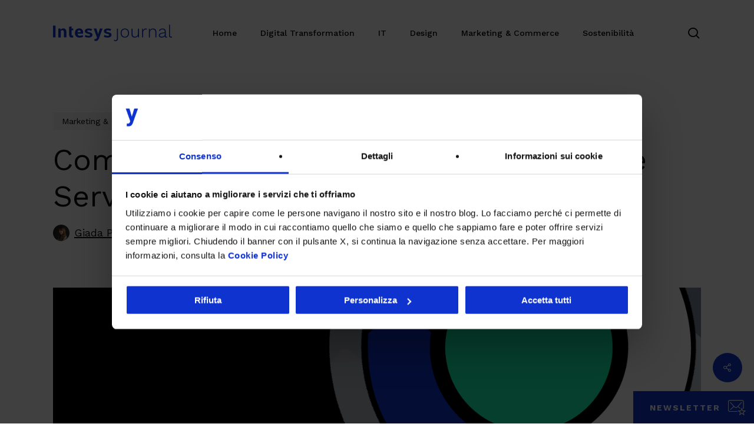

--- FILE ---
content_type: text/html; charset=UTF-8
request_url: https://www.intesys.it/journal/marketing-e-commerce/come-far-comunicare-marketing-sales-e-service/
body_size: 45723
content:
<!doctype html><html
lang=it-IT class=no-js><head><meta
charset="UTF-8"> <script>/*<![CDATA[*/var gform;gform||(document.addEventListener("gform_main_scripts_loaded",function(){gform.scriptsLoaded=!0}),document.addEventListener("gform/theme/scripts_loaded",function(){gform.themeScriptsLoaded=!0}),window.addEventListener("DOMContentLoaded",function(){gform.domLoaded=!0}),gform={domLoaded:!1,scriptsLoaded:!1,themeScriptsLoaded:!1,isFormEditor:()=>"function"==typeof InitializeEditor,callIfLoaded:function(o){return!(!gform.domLoaded||!gform.scriptsLoaded||!gform.themeScriptsLoaded&&!gform.isFormEditor()||(gform.isFormEditor()&&console.warn("The use of gform.initializeOnLoaded() is deprecated in the form editor context and will be removed in Gravity Forms 3.1."),o(),0))},initializeOnLoaded:function(o){gform.callIfLoaded(o)||(document.addEventListener("gform_main_scripts_loaded",()=>{gform.scriptsLoaded=!0,gform.callIfLoaded(o)}),document.addEventListener("gform/theme/scripts_loaded",()=>{gform.themeScriptsLoaded=!0,gform.callIfLoaded(o)}),window.addEventListener("DOMContentLoaded",()=>{gform.domLoaded=!0,gform.callIfLoaded(o)}))},hooks:{action:{},filter:{}},addAction:function(o,r,e,t){gform.addHook("action",o,r,e,t)},addFilter:function(o,r,e,t){gform.addHook("filter",o,r,e,t)},doAction:function(o){gform.doHook("action",o,arguments)},applyFilters:function(o){return gform.doHook("filter",o,arguments)},removeAction:function(o,r){gform.removeHook("action",o,r)},removeFilter:function(o,r,e){gform.removeHook("filter",o,r,e)},addHook:function(o,r,e,t,n){null==gform.hooks[o][r]&&(gform.hooks[o][r]=[]);var d=gform.hooks[o][r];null==n&&(n=r+"_"+d.length),gform.hooks[o][r].push({tag:n,callable:e,priority:t=null==t?10:t})},doHook:function(r,o,e){var t;if(e=Array.prototype.slice.call(e,1),null!=gform.hooks[r][o]&&((o=gform.hooks[r][o]).sort(function(o,r){return o.priority-r.priority}),o.forEach(function(o){"function"!=typeof(t=o.callable)&&(t=window[t]),"action"==r?t.apply(null,e):e[0]=t.apply(null,e)})),"filter"==r)return e[0]},removeHook:function(o,r,t,n){var e;null!=gform.hooks[o][r]&&(e=(e=gform.hooks[o][r]).filter(function(o,r,e){return!!(null!=n&&n!=o.tag||null!=t&&t!=o.priority)}),gform.hooks[o][r]=e)}});/*]]>*/</script> <meta
name="viewport" content="width=device-width, initial-scale=1, maximum-scale=1, user-scalable=0"><meta
name='robots' content='index, follow, max-image-preview:large, max-snippet:-1, max-video-preview:-1'><style>img:is([sizes="auto" i], [sizes^="auto," i]){contain-intrinsic-size:3000px 1500px}</style> <script data-cookieconsent=ignore>window.dataLayer=window.dataLayer||[];function gtag(){dataLayer.push(arguments);}
gtag("consent","default",{ad_storage:"denied",analytics_storage:"denied",functionality_storage:"denied",personalization_storage:"denied",security_storage:"granted",wait_for_update:2000,});gtag("set","ads_data_redaction",true);</script>  <script>(function(w,d,s,l,i){w[l]=w[l]||[];w[l].push({'gtm.start':new Date().getTime(),event:'gtm.js'});var f=d.getElementsByTagName(s)[0],j=d.createElement(s),dl=l!='dataLayer'?'&l='+l:'';j.async=true;j.src='https://www.googletagmanager.com/gtm.js?id='+i+dl;f.parentNode.insertBefore(j,f);})(window,document,'script','dataLayer','GTM-M33VZ9N');</script>  <script>window.cookiefallback_html="<div class=\"cookie-fallback_message \">\n                <div>\n                    Per visualizzare il contenuto \u00e8 necessario accettare i cookie marketing.\n                <\/div>\n                <div>\n                    <a href=\"javascript: Cookiebot.renew()\" class=\"cookie-fallback_message_open_cookie_window\">Clicca qui per cambiare i consensi.<\/a>\n                <\/div>\n            <\/div>";</script> <title>Come far comunicare Marketing, Sales e Service</title><meta
name="description" content="Migliorare la capacità di guadagno delle aziende grazie all&#039;allineamento tra Marketing, Sales e Service: scopriamo come."><link
rel=canonical href=https://www.intesys.it/journal/marketing-e-commerce/come-far-comunicare-marketing-sales-e-service/ ><meta
property="og:locale" content="it_IT"><meta
property="og:type" content="article"><meta
property="og:title" content="Come far comunicare Marketing, Sales e Service"><meta
property="og:description" content="Migliorare la capacità di guadagno delle aziende grazie all&#039;allineamento tra Marketing, Sales e Service: scopriamo come."><meta
property="og:url" content="https://www.intesys.it/journal/marketing-e-commerce/come-far-comunicare-marketing-sales-e-service/"><meta
property="og:site_name" content="Intesys Journal"><meta
property="article:published_time" content="2022-06-29T13:10:02+00:00"><meta
property="article:modified_time" content="2024-04-15T13:40:03+00:00"><meta
property="og:image" content="https://www.intesys.it/journal/wp-content/uploads/sites/13/2022/06/allineamento-marketing-sales-service.png"><meta
property="og:image:width" content="1200"><meta
property="og:image:height" content="630"><meta
property="og:image:type" content="image/png"><meta
name="author" content="Giada Padovani"><meta
name="twitter:card" content="summary_large_image"><meta
name="twitter:label1" content="Scritto da"><meta
name="twitter:data1" content="Giada Padovani"><meta
name="twitter:label2" content="Tempo di lettura stimato"><meta
name="twitter:data2" content="6 minuti"> <script type=application/ld+json class=yoast-schema-graph>{"@context":"https://schema.org","@graph":[{"@type":"WebPage","@id":"https://www.intesys.it/journal/marketing-e-commerce/come-far-comunicare-marketing-sales-e-service/","url":"https://www.intesys.it/journal/marketing-e-commerce/come-far-comunicare-marketing-sales-e-service/","name":"Come far comunicare Marketing, Sales e Service","isPartOf":{"@id":"https://www.intesys.it/journal/#website"},"primaryImageOfPage":{"@id":"https://www.intesys.it/journal/marketing-e-commerce/come-far-comunicare-marketing-sales-e-service/#primaryimage"},"image":{"@id":"https://www.intesys.it/journal/marketing-e-commerce/come-far-comunicare-marketing-sales-e-service/#primaryimage"},"thumbnailUrl":"https://www.intesys.it/journal/wp-content/uploads/sites/13/2022/06/marketing-sales-service.png","datePublished":"2022-06-29T13:10:02+00:00","dateModified":"2024-04-15T13:40:03+00:00","author":{"@id":"https://www.intesys.it/journal/#/schema/person/58d183b9c6408b077e9ef482edf0deeb"},"description":"Migliorare la capacità di guadagno delle aziende grazie all'allineamento tra Marketing, Sales e Service: scopriamo come.","breadcrumb":{"@id":"https://www.intesys.it/journal/marketing-e-commerce/come-far-comunicare-marketing-sales-e-service/#breadcrumb"},"inLanguage":"it-IT","potentialAction":[{"@type":"ReadAction","target":["https://www.intesys.it/journal/marketing-e-commerce/come-far-comunicare-marketing-sales-e-service/"]}]},{"@type":"ImageObject","inLanguage":"it-IT","@id":"https://www.intesys.it/journal/marketing-e-commerce/come-far-comunicare-marketing-sales-e-service/#primaryimage","url":"https://www.intesys.it/journal/wp-content/uploads/sites/13/2022/06/marketing-sales-service.png","contentUrl":"https://www.intesys.it/journal/wp-content/uploads/sites/13/2022/06/marketing-sales-service.png","width":1280,"height":960},{"@type":"BreadcrumbList","@id":"https://www.intesys.it/journal/marketing-e-commerce/come-far-comunicare-marketing-sales-e-service/#breadcrumb","itemListElement":[{"@type":"ListItem","position":1,"name":"Home","item":"https://www.intesys.it/journal/"},{"@type":"ListItem","position":2,"name":"Come far comunicare Marketing, Sales e Service"}]},{"@type":"WebSite","@id":"https://www.intesys.it/journal/#website","url":"https://www.intesys.it/journal/","name":"Intesys","description":"Ogni settimana nuovi articoli dedicati al mondo della trasformazione digitale!","potentialAction":[{"@type":"SearchAction","target":{"@type":"EntryPoint","urlTemplate":"https://www.intesys.it/journal/?s={search_term_string}"},"query-input":{"@type":"PropertyValueSpecification","valueRequired":true,"valueName":"search_term_string"}}],"inLanguage":"it-IT"},{"@type":"Person","@id":"https://www.intesys.it/journal/#/schema/person/58d183b9c6408b077e9ef482edf0deeb","name":"Giada Padovani","image":{"@type":"ImageObject","inLanguage":"it-IT","@id":"https://www.intesys.it/journal/#/schema/person/image/","url":"https://secure.gravatar.com/avatar/4ec60bb1603beabae4b8eeca1a672f3807f9a3083c8b5c4cf067f9ec4460b441?s=96&d=mm&r=g","contentUrl":"https://secure.gravatar.com/avatar/4ec60bb1603beabae4b8eeca1a672f3807f9a3083c8b5c4cf067f9ec4460b441?s=96&d=mm&r=g","caption":"Giada Padovani"},"description":"In Intesys dal 2015 al 2023, Giada sviluppava progetti digitali inbound centrici definendo e riorganizzando la strategia comunicativa multicanale delle aziende per perseguire gli obiettivi di business ed efficientare i processi di gestione del lead.","url":"https://www.intesys.it/journal/autore/giada-padovani/"}]}</script> <link
rel=dns-prefetch href=//fonts.googleapis.com><link
rel=alternate type=application/rss+xml title="Intesys Journal &raquo; Feed" href=https://www.intesys.it/journal/feed/ ><link
rel=alternate type=application/rss+xml title="Intesys Journal &raquo; Feed dei commenti" href=https://www.intesys.it/journal/comments/feed/ > <script async src=https://valuelead-cf.yourwoo.com/jq_eebe44.js></script><script>/*<![CDATA[*/window._wpemojiSettings={"baseUrl":"https:\/\/s.w.org\/images\/core\/emoji\/16.0.1\/72x72\/","ext":".png","svgUrl":"https:\/\/s.w.org\/images\/core\/emoji\/16.0.1\/svg\/","svgExt":".svg","source":{"concatemoji":"https:\/\/www.intesys.it\/journal\/wp-includes\/js\/wp-emoji-release.min.js?ver=6.8.2"}};
/*! This file is auto-generated */
!function(s,n){var o,i,e;function c(e){try{var t={supportTests:e,timestamp:(new Date).valueOf()};sessionStorage.setItem(o,JSON.stringify(t))}catch(e){}}function p(e,t,n){e.clearRect(0,0,e.canvas.width,e.canvas.height),e.fillText(t,0,0);var t=new Uint32Array(e.getImageData(0,0,e.canvas.width,e.canvas.height).data),a=(e.clearRect(0,0,e.canvas.width,e.canvas.height),e.fillText(n,0,0),new Uint32Array(e.getImageData(0,0,e.canvas.width,e.canvas.height).data));return t.every(function(e,t){return e===a[t]})}function u(e,t){e.clearRect(0,0,e.canvas.width,e.canvas.height),e.fillText(t,0,0);for(var n=e.getImageData(16,16,1,1),a=0;a<n.data.length;a++)if(0!==n.data[a])return!1;return!0}function f(e,t,n,a){switch(t){case"flag":return n(e,"\ud83c\udff3\ufe0f\u200d\u26a7\ufe0f","\ud83c\udff3\ufe0f\u200b\u26a7\ufe0f")?!1:!n(e,"\ud83c\udde8\ud83c\uddf6","\ud83c\udde8\u200b\ud83c\uddf6")&&!n(e,"\ud83c\udff4\udb40\udc67\udb40\udc62\udb40\udc65\udb40\udc6e\udb40\udc67\udb40\udc7f","\ud83c\udff4\u200b\udb40\udc67\u200b\udb40\udc62\u200b\udb40\udc65\u200b\udb40\udc6e\u200b\udb40\udc67\u200b\udb40\udc7f");case"emoji":return!a(e,"\ud83e\udedf")}return!1}function g(e,t,n,a){var r="undefined"!=typeof WorkerGlobalScope&&self instanceof WorkerGlobalScope?new OffscreenCanvas(300,150):s.createElement("canvas"),o=r.getContext("2d",{willReadFrequently:!0}),i=(o.textBaseline="top",o.font="600 32px Arial",{});return e.forEach(function(e){i[e]=t(o,e,n,a)}),i}function t(e){var t=s.createElement("script");t.src=e,t.defer=!0,s.head.appendChild(t)}"undefined"!=typeof Promise&&(o="wpEmojiSettingsSupports",i=["flag","emoji"],n.supports={everything:!0,everythingExceptFlag:!0},e=new Promise(function(e){s.addEventListener("DOMContentLoaded",e,{once:!0})}),new Promise(function(t){var n=function(){try{var e=JSON.parse(sessionStorage.getItem(o));if("object"==typeof e&&"number"==typeof e.timestamp&&(new Date).valueOf()<e.timestamp+604800&&"object"==typeof e.supportTests)return e.supportTests}catch(e){}return null}();if(!n){if("undefined"!=typeof Worker&&"undefined"!=typeof OffscreenCanvas&&"undefined"!=typeof URL&&URL.createObjectURL&&"undefined"!=typeof Blob)try{var e="postMessage("+g.toString()+"("+[JSON.stringify(i),f.toString(),p.toString(),u.toString()].join(",")+"));",a=new Blob([e],{type:"text/javascript"}),r=new Worker(URL.createObjectURL(a),{name:"wpTestEmojiSupports"});return void(r.onmessage=function(e){c(n=e.data),r.terminate(),t(n)})}catch(e){}c(n=g(i,f,p,u))}t(n)}).then(function(e){for(var t in e)n.supports[t]=e[t],n.supports.everything=n.supports.everything&&n.supports[t],"flag"!==t&&(n.supports.everythingExceptFlag=n.supports.everythingExceptFlag&&n.supports[t]);n.supports.everythingExceptFlag=n.supports.everythingExceptFlag&&!n.supports.flag,n.DOMReady=!1,n.readyCallback=function(){n.DOMReady=!0}}).then(function(){return e}).then(function(){var e;n.supports.everything||(n.readyCallback(),(e=n.source||{}).concatemoji?t(e.concatemoji):e.wpemoji&&e.twemoji&&(t(e.twemoji),t(e.wpemoji)))}))}((window,document),window._wpemojiSettings);/*]]>*/</script> <style id=wp-emoji-styles-inline-css>img.wp-smiley,img.emoji{display:inline !important;border:none !important;box-shadow:none !important;height:1em !important;width:1em !important;margin:0
0.07em !important;vertical-align:-0.1em !important;background:none !important;padding:0
!important}</style><link
rel=stylesheet id=wp-block-library-css href='https://www.intesys.it/journal/wp-includes/css/dist/block-library/style.min.css?ver=6.8.2' type=text/css media=all><style id=global-styles-inline-css>/*<![CDATA[*/:root{--wp--preset--aspect-ratio--square:1;--wp--preset--aspect-ratio--4-3:4/3;--wp--preset--aspect-ratio--3-4:3/4;--wp--preset--aspect-ratio--3-2:3/2;--wp--preset--aspect-ratio--2-3:2/3;--wp--preset--aspect-ratio--16-9:16/9;--wp--preset--aspect-ratio--9-16:9/16;--wp--preset--color--black:#000;--wp--preset--color--cyan-bluish-gray:#abb8c3;--wp--preset--color--white:#fff;--wp--preset--color--pale-pink:#f78da7;--wp--preset--color--vivid-red:#cf2e2e;--wp--preset--color--luminous-vivid-orange:#ff6900;--wp--preset--color--luminous-vivid-amber:#fcb900;--wp--preset--color--light-green-cyan:#7bdcb5;--wp--preset--color--vivid-green-cyan:#00d084;--wp--preset--color--pale-cyan-blue:#8ed1fc;--wp--preset--color--vivid-cyan-blue:#0693e3;--wp--preset--color--vivid-purple:#9b51e0;--wp--preset--gradient--vivid-cyan-blue-to-vivid-purple:linear-gradient(135deg,rgba(6,147,227,1) 0%,rgb(155,81,224) 100%);--wp--preset--gradient--light-green-cyan-to-vivid-green-cyan:linear-gradient(135deg,rgb(122,220,180) 0%,rgb(0,208,130) 100%);--wp--preset--gradient--luminous-vivid-amber-to-luminous-vivid-orange:linear-gradient(135deg,rgba(252,185,0,1) 0%,rgba(255,105,0,1) 100%);--wp--preset--gradient--luminous-vivid-orange-to-vivid-red:linear-gradient(135deg,rgba(255,105,0,1) 0%,rgb(207,46,46) 100%);--wp--preset--gradient--very-light-gray-to-cyan-bluish-gray:linear-gradient(135deg,rgb(238,238,238) 0%,rgb(169,184,195) 100%);--wp--preset--gradient--cool-to-warm-spectrum:linear-gradient(135deg,rgb(74,234,220) 0%,rgb(151,120,209) 20%,rgb(207,42,186) 40%,rgb(238,44,130) 60%,rgb(251,105,98) 80%,rgb(254,248,76) 100%);--wp--preset--gradient--blush-light-purple:linear-gradient(135deg,rgb(255,206,236) 0%,rgb(152,150,240) 100%);--wp--preset--gradient--blush-bordeaux:linear-gradient(135deg,rgb(254,205,165) 0%,rgb(254,45,45) 50%,rgb(107,0,62) 100%);--wp--preset--gradient--luminous-dusk:linear-gradient(135deg,rgb(255,203,112) 0%,rgb(199,81,192) 50%,rgb(65,88,208) 100%);--wp--preset--gradient--pale-ocean:linear-gradient(135deg,rgb(255,245,203) 0%,rgb(182,227,212) 50%,rgb(51,167,181) 100%);--wp--preset--gradient--electric-grass:linear-gradient(135deg,rgb(202,248,128) 0%,rgb(113,206,126) 100%);--wp--preset--gradient--midnight:linear-gradient(135deg,rgb(2,3,129) 0%,rgb(40,116,252) 100%);--wp--preset--font-size--small:13px;--wp--preset--font-size--medium:20px;--wp--preset--font-size--large:36px;--wp--preset--font-size--x-large:42px;--wp--preset--spacing--20:0.44rem;--wp--preset--spacing--30:0.67rem;--wp--preset--spacing--40:1rem;--wp--preset--spacing--50:1.5rem;--wp--preset--spacing--60:2.25rem;--wp--preset--spacing--70:3.38rem;--wp--preset--spacing--80:5.06rem;--wp--preset--shadow--natural:6px 6px 9px rgba(0, 0, 0, 0.2);--wp--preset--shadow--deep:12px 12px 50px rgba(0, 0, 0, 0.4);--wp--preset--shadow--sharp:6px 6px 0px rgba(0, 0, 0, 0.2);--wp--preset--shadow--outlined:6px 6px 0px -3px rgba(255, 255, 255, 1), 6px 6px rgba(0, 0, 0, 1);--wp--preset--shadow--crisp:6px 6px 0px rgba(0, 0, 0, 1)}:root{--wp--style--global--content-size:1300px;--wp--style--global--wide-size:1300px}:where(body){margin:0}.wp-site-blocks>.alignleft{float:left;margin-right:2em}.wp-site-blocks>.alignright{float:right;margin-left:2em}.wp-site-blocks>.aligncenter{justify-content:center;margin-left:auto;margin-right:auto}:where(.is-layout-flex){gap:0.5em}:where(.is-layout-grid){gap:0.5em}.is-layout-flow>.alignleft{float:left;margin-inline-start:0;margin-inline-end:2em}.is-layout-flow>.alignright{float:right;margin-inline-start:2em;margin-inline-end:0}.is-layout-flow>.aligncenter{margin-left:auto !important;margin-right:auto !important}.is-layout-constrained>.alignleft{float:left;margin-inline-start:0;margin-inline-end:2em}.is-layout-constrained>.alignright{float:right;margin-inline-start:2em;margin-inline-end:0}.is-layout-constrained>.aligncenter{margin-left:auto !important;margin-right:auto !important}.is-layout-constrained>:where(:not(.alignleft):not(.alignright):not(.alignfull)){max-width:var(--wp--style--global--content-size);margin-left:auto !important;margin-right:auto !important}.is-layout-constrained>.alignwide{max-width:var(--wp--style--global--wide-size)}body .is-layout-flex{display:flex}.is-layout-flex{flex-wrap:wrap;align-items:center}.is-layout-flex>:is(*,div){margin:0}body .is-layout-grid{display:grid}.is-layout-grid>:is(*,div){margin:0}body{padding-top:0px;padding-right:0px;padding-bottom:0px;padding-left:0px}:root :where(.wp-element-button,.wp-block-button__link){background-color:#32373c;border-width:0;color:#fff;font-family:inherit;font-size:inherit;line-height:inherit;padding:calc(0.667em + 2px) calc(1.333em + 2px);text-decoration:none}.has-black-color{color:var(--wp--preset--color--black) !important}.has-cyan-bluish-gray-color{color:var(--wp--preset--color--cyan-bluish-gray) !important}.has-white-color{color:var(--wp--preset--color--white) !important}.has-pale-pink-color{color:var(--wp--preset--color--pale-pink) !important}.has-vivid-red-color{color:var(--wp--preset--color--vivid-red) !important}.has-luminous-vivid-orange-color{color:var(--wp--preset--color--luminous-vivid-orange) !important}.has-luminous-vivid-amber-color{color:var(--wp--preset--color--luminous-vivid-amber) !important}.has-light-green-cyan-color{color:var(--wp--preset--color--light-green-cyan) !important}.has-vivid-green-cyan-color{color:var(--wp--preset--color--vivid-green-cyan) !important}.has-pale-cyan-blue-color{color:var(--wp--preset--color--pale-cyan-blue) !important}.has-vivid-cyan-blue-color{color:var(--wp--preset--color--vivid-cyan-blue) !important}.has-vivid-purple-color{color:var(--wp--preset--color--vivid-purple) !important}.has-black-background-color{background-color:var(--wp--preset--color--black) !important}.has-cyan-bluish-gray-background-color{background-color:var(--wp--preset--color--cyan-bluish-gray) !important}.has-white-background-color{background-color:var(--wp--preset--color--white) !important}.has-pale-pink-background-color{background-color:var(--wp--preset--color--pale-pink) !important}.has-vivid-red-background-color{background-color:var(--wp--preset--color--vivid-red) !important}.has-luminous-vivid-orange-background-color{background-color:var(--wp--preset--color--luminous-vivid-orange) !important}.has-luminous-vivid-amber-background-color{background-color:var(--wp--preset--color--luminous-vivid-amber) !important}.has-light-green-cyan-background-color{background-color:var(--wp--preset--color--light-green-cyan) !important}.has-vivid-green-cyan-background-color{background-color:var(--wp--preset--color--vivid-green-cyan) !important}.has-pale-cyan-blue-background-color{background-color:var(--wp--preset--color--pale-cyan-blue) !important}.has-vivid-cyan-blue-background-color{background-color:var(--wp--preset--color--vivid-cyan-blue) !important}.has-vivid-purple-background-color{background-color:var(--wp--preset--color--vivid-purple) !important}.has-black-border-color{border-color:var(--wp--preset--color--black) !important}.has-cyan-bluish-gray-border-color{border-color:var(--wp--preset--color--cyan-bluish-gray) !important}.has-white-border-color{border-color:var(--wp--preset--color--white) !important}.has-pale-pink-border-color{border-color:var(--wp--preset--color--pale-pink) !important}.has-vivid-red-border-color{border-color:var(--wp--preset--color--vivid-red) !important}.has-luminous-vivid-orange-border-color{border-color:var(--wp--preset--color--luminous-vivid-orange) !important}.has-luminous-vivid-amber-border-color{border-color:var(--wp--preset--color--luminous-vivid-amber) !important}.has-light-green-cyan-border-color{border-color:var(--wp--preset--color--light-green-cyan) !important}.has-vivid-green-cyan-border-color{border-color:var(--wp--preset--color--vivid-green-cyan) !important}.has-pale-cyan-blue-border-color{border-color:var(--wp--preset--color--pale-cyan-blue) !important}.has-vivid-cyan-blue-border-color{border-color:var(--wp--preset--color--vivid-cyan-blue) !important}.has-vivid-purple-border-color{border-color:var(--wp--preset--color--vivid-purple) !important}.has-vivid-cyan-blue-to-vivid-purple-gradient-background{background:var(--wp--preset--gradient--vivid-cyan-blue-to-vivid-purple) !important}.has-light-green-cyan-to-vivid-green-cyan-gradient-background{background:var(--wp--preset--gradient--light-green-cyan-to-vivid-green-cyan) !important}.has-luminous-vivid-amber-to-luminous-vivid-orange-gradient-background{background:var(--wp--preset--gradient--luminous-vivid-amber-to-luminous-vivid-orange) !important}.has-luminous-vivid-orange-to-vivid-red-gradient-background{background:var(--wp--preset--gradient--luminous-vivid-orange-to-vivid-red) !important}.has-very-light-gray-to-cyan-bluish-gray-gradient-background{background:var(--wp--preset--gradient--very-light-gray-to-cyan-bluish-gray) !important}.has-cool-to-warm-spectrum-gradient-background{background:var(--wp--preset--gradient--cool-to-warm-spectrum) !important}.has-blush-light-purple-gradient-background{background:var(--wp--preset--gradient--blush-light-purple) !important}.has-blush-bordeaux-gradient-background{background:var(--wp--preset--gradient--blush-bordeaux) !important}.has-luminous-dusk-gradient-background{background:var(--wp--preset--gradient--luminous-dusk) !important}.has-pale-ocean-gradient-background{background:var(--wp--preset--gradient--pale-ocean) !important}.has-electric-grass-gradient-background{background:var(--wp--preset--gradient--electric-grass) !important}.has-midnight-gradient-background{background:var(--wp--preset--gradient--midnight) !important}.has-small-font-size{font-size:var(--wp--preset--font-size--small) !important}.has-medium-font-size{font-size:var(--wp--preset--font-size--medium) !important}.has-large-font-size{font-size:var(--wp--preset--font-size--large) !important}.has-x-large-font-size{font-size:var(--wp--preset--font-size--x-large) !important}:where(.wp-block-post-template.is-layout-flex){gap:1.25em}:where(.wp-block-post-template.is-layout-grid){gap:1.25em}:where(.wp-block-columns.is-layout-flex){gap:2em}:where(.wp-block-columns.is-layout-grid){gap:2em}:root :where(.wp-block-pullquote){font-size:1.5em;line-height:1.6}/*]]>*/</style><link
rel=stylesheet id=google-font-raleway-css href='https://fonts.googleapis.com/css?family=Raleway&#038;display=swap' type=text/css media=all><link
rel=stylesheet id=google-font-quicksand-css href='https://fonts.googleapis.com/css?family=Quicksand&#038;display=swap' type=text/css media=all><link
rel=stylesheet id=err-css href=https://www.intesys.it/journal/wp-content/plugins/emoji-reaction-rating/resources/css/err.css type=text/css media=all><link
rel=stylesheet id=rp-public-styles-css href='https://www.intesys.it/journal/wp-content/plugins/reading-progress-bar/public/css/rp-public.css?ver=6.8.2' type=text/css media=all><link
rel=stylesheet id=salient-social-css href='https://www.intesys.it/journal/wp-content/plugins/salient-social/css/style.css?ver=1.2.6' type=text/css media=all><style id=salient-social-inline-css>.sharing-default-minimal .nectar-love.loved,
body .nectar-social[data-color-override="override"].fixed > a:before,
body .nectar-social[data-color-override="override"].fixed .nectar-social-inner a,
.sharing-default-minimal .nectar-social[data-color-override="override"] .nectar-social-inner a:hover,
.nectar-social.vertical[data-color-override="override"] .nectar-social-inner a:hover{background-color:#0f33ce}.nectar-social.hover .nectar-love.loved,
.nectar-social.hover > .nectar-love-button a:hover,
.nectar-social[data-color-override="override"].hover > div a:hover,
#single-below-header .nectar-social[data-color-override="override"].hover > div a:hover,
.nectar-social[data-color-override="override"].hover .share-btn:hover,
.sharing-default-minimal .nectar-social[data-color-override="override"] .nectar-social-inner
a{border-color:#0f33ce}#single-below-header .nectar-social.hover .nectar-love.loved i,
#single-below-header .nectar-social.hover[data-color-override="override"] a:hover,
#single-below-header .nectar-social.hover[data-color-override="override"] a:hover i,
#single-below-header .nectar-social.hover .nectar-love-button a:hover i,
.nectar-love:hover i,
.hover .nectar-love:hover .total_loves,
.nectar-love.loved i,
.nectar-social.hover .nectar-love.loved .total_loves,
.nectar-social.hover .share-btn:hover,
.nectar-social[data-color-override="override"].hover .nectar-social-inner a:hover,
.nectar-social[data-color-override="override"].hover > div:hover span,
.sharing-default-minimal .nectar-social[data-color-override="override"] .nectar-social-inner a:not(:hover) i,
.sharing-default-minimal .nectar-social[data-color-override="override"] .nectar-social-inner a:not(:hover){color:#0f33ce}</style><link
rel=stylesheet id=wpig-common-css href='https://www.intesys.it/journal/wp-content/plugins/sticky-toc-advance-table-of-contents/assets/css/styles.css?ver=1.2' type=text/css media=all><style id=wpig-common-inline-css>#wpig-contents,#wpig-contents2{background:#f6f6f6;border:1px
solid #f6f6f6;margin:10px
auto 10px 10px;font-size:18px}#wpig-contents .wpig-headline,#wpig-contents2 .wpig-headline{background:transparent;color:#000;font-size:20px}#wpig-contents li a,#wpig-contents2 li a,#wpig-contents li , #wpig-contents2
li{color:#000;font-size:18px}#wpig-contents.wpig-style-2 li:before{border-color:#000}#wpig-contents.wpig-style-2 li:before{border-color:#000}#wpig-contents li a:hover,#wpig-contents2 li a:hover,#wpig-contents.wpig-style-2 ul .wpig-heading-wrapper:hover
a{color:#0f33ce}#wpig-contents,#wpig-contents2{width:100% !important}#wpig-contents.wpig-style-3 #wpig-table-of-content > ol li.activePoint:before,#wpig-contents2.wpig-style-3 #wpig-table-of-content > ol li.activePoint:before{background-color:#0f33ce}#wpig-contents.wpig-style-3 #wpig-table-of-content > ol li.activePoint a,#wpig-contents2.wpig-style-3 #wpig-table-of-content > ol li.activePoint
a{color:#0f33ce}#wpig-contents.wpig-style-3 #wpig-table-of-content > ol li:before,#wpig-contents2.wpig-style-3 #wpig-table-of-content > ol li:before{border-color:#000;background-color:#f6f6f6}#wpig-contents.wpig-style-3 #wpig-table-of-content > ol > li:after,#wpig-contents2.wpig-style-3 #wpig-table-of-content>ol>li:after{border-right-color:#000}html{scroll-behavior:smooth}.wpig-scrolling-stoc__nav.hide-nav{-webkit-transform:translateY(-100%);transform:translateY(-100%)}.wpig-scrolling-stoc__nav{position:fixed;top:0;right:0;left:0;z-index:999;-webkit-transform:translateY(0);transform:translateY(0);-webkit-transition:-webkit-transform .3s ease-out;transition:-webkit-transform .3s ease-out;-o-transition:transform ease-out .3s;transition:transform .3s ease-out;transition:transform .3s ease-out,-webkit-transform .3s ease-out;background-color:#f6f6f6;-webkit-box-shadow:none;box-shadow:none}.wpig-scrolling-stoc__nav ul .stoc-header-li{margin-bottom:0;padding:1rem;font-size: .875rem;line-height:16px}.wpig-scrolling-stoc__nav ul .stoc-header-li a, wpig-scrolling-stoc__nav ul .stoc-header-li
p{font-family:Open Sans,sans-serif;font-weight:400;color:#000}.wpig-scrolling-stoc__nav ul .stoc-header-li a:hover, wpig-scrolling-stoc__nav ul .stoc-header-li p:hover{color:#0f33ce}.wpig-scrolling-stoc__nav ul .toc-li
a{text-decoration:underline}.wpig-scrolling-stoc__nav ul .stoc-header-li.active-anchor{border-bottom:0.1875rem solid #f6f6f6}.wpig-scrolling-stoc__nav
ul{display:-webkit-box;display:-ms-flexbox;display:flex;list-style-type:none;overflow-x:hidden;overflow-y:hidden;white-space:nowrap;height:3.375rem;width:-webkit-fit-content;width:-moz-fit-content;width:fit-content;max-width:70%;margin:0
auto;padding:0}#wpig-floating-switch
img{max-width:100%}#wpig-contents{margin:20px
0 30px 0!important;padding:40px}#wpig-contents
li{padding:0px;line-height:1.5}#wpig-contents
ol{margin:0px}#wpig-contents .wpig-headline{font-weight:bold;margin-left:0px;padding:0
0 20px 0}</style><link
rel=stylesheet id=font-awesome-css href='https://www.intesys.it/journal/wp-content/themes/salient/css/font-awesome-legacy.min.css?ver=4.7.1' type=text/css media=all><link
rel=stylesheet id=salient-grid-system-css href='https://www.intesys.it/journal/wp-content/themes/salient/css/build/grid-system.css?ver=17.3.1' type=text/css media=all><link
rel=stylesheet id=main-styles-css href='https://www.intesys.it/journal/wp-content/themes/salient/css/build/style.css?ver=17.3.1' type=text/css media=all><style id=main-styles-inline-css>html:not(.page-trans-loaded){background-color:#fff}</style><link
rel=stylesheet id=nectar-single-styles-css href='https://www.intesys.it/journal/wp-content/themes/salient/css/build/single.css?ver=17.3.1' type=text/css media=all><link
rel=stylesheet id=nectar-element-fancy-box-css href='https://www.intesys.it/journal/wp-content/themes/salient/css/build/elements/element-fancy-box.css?ver=17.3.1' type=text/css media=all><link
rel=stylesheet id=nectar-element-icon-list-css href='https://www.intesys.it/journal/wp-content/themes/salient/css/build/elements/element-icon-list.css?ver=17.3.1' type=text/css media=all><link
rel=stylesheet id=nectar-element-recent-posts-css href='https://www.intesys.it/journal/wp-content/themes/salient/css/build/elements/element-recent-posts.css?ver=17.3.1' type=text/css media=all><link
rel=stylesheet id=nectar_default_font_open_sans-css href='https://fonts.googleapis.com/css?family=Open+Sans%3A300%2C400%2C600%2C700&#038;subset=latin%2Clatin-ext' type=text/css media=all><link
rel=stylesheet id=responsive-css href='https://www.intesys.it/journal/wp-content/themes/salient/css/build/responsive.css?ver=17.3.1' type=text/css media=all><link
rel=stylesheet id=nectar-flickity-css href='https://www.intesys.it/journal/wp-content/themes/salient/css/build/plugins/flickity.css?ver=17.3.1' type=text/css media=all><link
rel=stylesheet id=select2-css href='https://www.intesys.it/journal/wp-content/themes/salient/css/build/plugins/select2.css?ver=4.0.1' type=text/css media=all><link
rel=stylesheet id=skin-material-css href='https://www.intesys.it/journal/wp-content/themes/salient/css/build/skin-material.css?ver=17.3.1' type=text/css media=all><link
rel=stylesheet id=salient-wp-menu-dynamic-css href='https://www.intesys.it/journal/wp-content/uploads/sites/13/salient/menu-dynamic.css?ver=67119' type=text/css media=all><link
rel=stylesheet id=nectar-widget-posts-css href='https://www.intesys.it/journal/wp-content/themes/salient/css/build/elements/widget-nectar-posts.css?ver=17.3.1' type=text/css media=all><link
rel=stylesheet id=js_composer_front-css href='https://www.intesys.it/journal/wp-content/themes/salient/css/build/plugins/js_composer.css?ver=17.3.1' type=text/css media=all><link
rel=stylesheet id=popup-maker-site-css href='https://www.intesys.it/journal/wp-content/plugins/popup-maker/assets/css/pum-site.min.css?ver=1.20.6' type=text/css media=all><style id=popup-maker-site-inline-css>@import url('//fonts.googleapis.com/css?family=Montserrat:100');.pum-theme-10122,.pum-theme-tema-predefinito{background-color:rgba( 255, 255, 255, 1.00 )}.pum-theme-10122 .pum-container, .pum-theme-tema-predefinito .pum-container{padding:18px;border-radius:0px;border:1px
none #000;box-shadow:1px 1px 3px 0px rgba( 2, 2, 2, 0.23 );background-color:rgba( 249, 249, 249, 1.00 )}.pum-theme-10122 .pum-title, .pum-theme-tema-predefinito .pum-title{color:#000;text-align:left;text-shadow:0px 0px 0px rgba( 2, 2, 2, 0.23 );font-family:inherit;font-weight:400;font-size:32px;line-height:36px}.pum-theme-10122 .pum-content, .pum-theme-tema-predefinito .pum-content{color:#000;font-family:inherit;font-weight:400}.pum-theme-10122 .pum-content + .pum-close, .pum-theme-tema-predefinito .pum-content+.pum-close{position:absolute;height:auto;width:auto;left:auto;right:0px;bottom:auto;top:0px;padding:8px;color:#fff;font-family:inherit;font-weight:400;font-size:12px;line-height:36px;border:1px
none #fff;border-radius:0px;box-shadow:1px 1px 3px 0px rgba( 2, 2, 2, 0.23 );text-shadow:0px 0px 0px rgba( 0, 0, 0, 0.23 );background-color:rgba( 0, 0, 0, 1.00 )}.pum-theme-10129,.pum-theme-content-only{background-color:rgba( 0, 0, 0, 0.50 )}.pum-theme-10129 .pum-container, .pum-theme-content-only .pum-container{padding:40px;border-radius:0px;border:1px
none #000;box-shadow:-50px -50px 0px -100px rgba( 2, 2, 2, 0.00 );background-color:rgba( 255, 255, 255, 1.00 )}.pum-theme-10129 .pum-title, .pum-theme-content-only .pum-title{color:#000;text-align:center;text-shadow:0px 0px 0px rgba( 2, 2, 2, 0.23 );font-family:inherit;font-weight:400;font-size:30px;line-height:36px}.pum-theme-10129 .pum-content, .pum-theme-content-only .pum-content{color:#8c8c8c;font-family:inherit;font-weight:400}.pum-theme-10129 .pum-content + .pum-close, .pum-theme-content-only .pum-content+.pum-close{position:absolute;height:auto;width:auto;left:auto;right:10px;bottom:auto;top:10px;padding:0px;color:#000;font-family:inherit;font-weight:400;font-size:25px;line-height:20px;border:1px
none #fff;border-radius:10px;box-shadow:0px 0px 0px 0px rgba( 2, 2, 2, 0.00 );text-shadow:0px 0px 0px rgba( 0, 0, 0, 0.00 );background-color:rgba( 255, 255, 255, 0.00 )}.pum-theme-10123,.pum-theme-lightbox{background-color:rgba( 0, 0, 0, 0.60 )}.pum-theme-10123 .pum-container, .pum-theme-lightbox .pum-container{padding:18px;border-radius:3px;border:8px
solid #000;box-shadow:0px 0px 30px 0px rgba( 2, 2, 2, 1.00 );background-color:rgba( 255, 255, 255, 1.00 )}.pum-theme-10123 .pum-title, .pum-theme-lightbox .pum-title{color:#000;text-align:left;text-shadow:0px 0px 0px rgba( 2, 2, 2, 0.23 );font-family:inherit;font-weight:100;font-size:32px;line-height:36px}.pum-theme-10123 .pum-content, .pum-theme-lightbox .pum-content{color:#000;font-family:inherit;font-weight:100}.pum-theme-10123 .pum-content + .pum-close, .pum-theme-lightbox .pum-content+.pum-close{position:absolute;height:26px;width:26px;left:auto;right:-13px;bottom:auto;top:-13px;padding:0px;color:#fff;font-family:Arial;font-weight:100;font-size:24px;line-height:24px;border:2px
solid #fff;border-radius:26px;box-shadow:0px 0px 15px 1px rgba( 2, 2, 2, 0.75 );text-shadow:0px 0px 0px rgba( 0, 0, 0, 0.23 );background-color:rgba( 0, 0, 0, 1.00 )}.pum-theme-10124,.pum-theme-enterprise-blue{background-color:rgba( 0, 0, 0, 0.70 )}.pum-theme-10124 .pum-container, .pum-theme-enterprise-blue .pum-container{padding:28px;border-radius:5px;border:1px
none #000;box-shadow:0px 10px 25px 4px rgba( 2, 2, 2, 0.50 );background-color:rgba( 255, 255, 255, 1.00 )}.pum-theme-10124 .pum-title, .pum-theme-enterprise-blue .pum-title{color:#315b7c;text-align:left;text-shadow:0px 0px 0px rgba( 2, 2, 2, 0.23 );font-family:inherit;font-weight:100;font-size:34px;line-height:36px}.pum-theme-10124 .pum-content, .pum-theme-enterprise-blue .pum-content{color:#2d2d2d;font-family:inherit;font-weight:100}.pum-theme-10124 .pum-content + .pum-close, .pum-theme-enterprise-blue .pum-content+.pum-close{position:absolute;height:28px;width:28px;left:auto;right:8px;bottom:auto;top:8px;padding:4px;color:#fff;font-family:Times New Roman;font-weight:100;font-size:20px;line-height:20px;border:1px
none #fff;border-radius:42px;box-shadow:0px 0px 0px 0px rgba( 2, 2, 2, 0.23 );text-shadow:0px 0px 0px rgba( 0, 0, 0, 0.23 );background-color:rgba( 49, 91, 124, 1.00 )}.pum-theme-10125,.pum-theme-hello-box{background-color:rgba( 0, 0, 0, 0.75 )}.pum-theme-10125 .pum-container, .pum-theme-hello-box .pum-container{padding:30px;border-radius:80px;border:14px
solid #81d742;box-shadow:0px 0px 0px 0px rgba( 2, 2, 2, 0.00 );background-color:rgba( 255, 255, 255, 1.00 )}.pum-theme-10125 .pum-title, .pum-theme-hello-box .pum-title{color:#2d2d2d;text-align:left;text-shadow:0px 0px 0px rgba( 2, 2, 2, 0.23 );font-family:Montserrat;font-weight:100;font-size:32px;line-height:36px}.pum-theme-10125 .pum-content, .pum-theme-hello-box .pum-content{color:#2d2d2d;font-family:inherit;font-weight:100}.pum-theme-10125 .pum-content + .pum-close, .pum-theme-hello-box .pum-content+.pum-close{position:absolute;height:auto;width:auto;left:auto;right:-30px;bottom:auto;top:-30px;padding:0px;color:#2d2d2d;font-family:Times New Roman;font-weight:100;font-size:32px;line-height:28px;border:1px
none #fff;border-radius:28px;box-shadow:0px 0px 0px 0px rgba( 2, 2, 2, 0.23 );text-shadow:0px 0px 0px rgba( 0, 0, 0, 0.23 );background-color:rgba( 255, 255, 255, 1.00 )}.pum-theme-10126,.pum-theme-cutting-edge{background-color:rgba( 0, 0, 0, 0.50 )}.pum-theme-10126 .pum-container, .pum-theme-cutting-edge .pum-container{padding:18px;border-radius:0px;border:1px
none #000;box-shadow:0px 10px 25px 0px rgba( 2, 2, 2, 0.50 );background-color:rgba( 30, 115, 190, 1.00 )}.pum-theme-10126 .pum-title, .pum-theme-cutting-edge .pum-title{color:#fff;text-align:left;text-shadow:0px 0px 0px rgba( 2, 2, 2, 0.23 );font-family:Sans-Serif;font-weight:100;font-size:26px;line-height:28px}.pum-theme-10126 .pum-content, .pum-theme-cutting-edge .pum-content{color:#fff;font-family:inherit;font-weight:100}.pum-theme-10126 .pum-content + .pum-close, .pum-theme-cutting-edge .pum-content+.pum-close{position:absolute;height:24px;width:24px;left:auto;right:0px;bottom:auto;top:0px;padding:0px;color:#1e73be;font-family:Times New Roman;font-weight:100;font-size:32px;line-height:24px;border:1px
none #fff;border-radius:0px;box-shadow:-1px 1px 1px 0px rgba( 2, 2, 2, 0.10 );text-shadow:-1px 1px 1px rgba( 0, 0, 0, 0.10 );background-color:rgba( 238, 238, 34, 1.00 )}.pum-theme-10127,.pum-theme-framed-border{background-color:rgba( 255, 255, 255, 0.50 )}.pum-theme-10127 .pum-container, .pum-theme-framed-border .pum-container{padding:18px;border-radius:0px;border:20px
outset #d33;box-shadow:1px 1px 3px 0px rgba( 2, 2, 2, 0.97 ) inset;background-color:rgba( 255, 251, 239, 1.00 )}.pum-theme-10127 .pum-title, .pum-theme-framed-border .pum-title{color:#000;text-align:left;text-shadow:0px 0px 0px rgba( 2, 2, 2, 0.23 );font-family:inherit;font-weight:100;font-size:32px;line-height:36px}.pum-theme-10127 .pum-content, .pum-theme-framed-border .pum-content{color:#2d2d2d;font-family:inherit;font-weight:100}.pum-theme-10127 .pum-content + .pum-close, .pum-theme-framed-border .pum-content+.pum-close{position:absolute;height:20px;width:20px;left:auto;right:-20px;bottom:auto;top:-20px;padding:0px;color:#fff;font-family:Tahoma;font-weight:700;font-size:16px;line-height:18px;border:1px
none #fff;border-radius:0px;box-shadow:0px 0px 0px 0px rgba( 2, 2, 2, 0.23 );text-shadow:0px 0px 0px rgba( 0, 0, 0, 0.23 );background-color:rgba( 0, 0, 0, 0.55 )}.pum-theme-10128,.pum-theme-floating-bar{background-color:rgba( 255, 255, 255, 0.00 )}.pum-theme-10128 .pum-container, .pum-theme-floating-bar .pum-container{padding:8px;border-radius:0px;border:1px
none #000;box-shadow:1px 1px 3px 0px rgba( 2, 2, 2, 0.23 );background-color:rgba( 238, 246, 252, 1.00 )}.pum-theme-10128 .pum-title, .pum-theme-floating-bar .pum-title{color:#505050;text-align:left;text-shadow:0px 0px 0px rgba( 2, 2, 2, 0.23 );font-family:inherit;font-weight:400;font-size:32px;line-height:36px}.pum-theme-10128 .pum-content, .pum-theme-floating-bar .pum-content{color:#505050;font-family:inherit;font-weight:400}.pum-theme-10128 .pum-content + .pum-close, .pum-theme-floating-bar .pum-content+.pum-close{position:absolute;height:18px;width:18px;left:auto;right:5px;bottom:auto;top:50%;padding:0px;color:#505050;font-family:Sans-Serif;font-weight:700;font-size:15px;line-height:18px;border:1px
solid #505050;border-radius:15px;box-shadow:0px 0px 0px 0px rgba( 2, 2, 2, 0.00 );text-shadow:0px 0px 0px rgba( 0, 0, 0, 0.00 );background-color:rgba( 255, 255, 255, 0.00 );transform:translate(0, -50%)}#pum-15629{z-index:1999999999}#pum-15240{z-index:1999999999}#pum-15113{z-index:1999999999}#pum-14506{z-index:1999999999}#pum-12244{z-index:1999999999}#pum-10132{z-index:1999999999}#pum-10878{z-index:1999999999}#pum-10752{z-index:1999999999}#pum-10130{z-index:1999999999}</style><link
rel=stylesheet id=gforms_reset_css-css href='https://www.intesys.it/journal/wp-content/plugins/gravityforms/legacy/css/formreset.min.css?ver=2.9.16' type=text/css media=all><link
rel=stylesheet id=gforms_formsmain_css-css href='https://www.intesys.it/journal/wp-content/plugins/gravityforms/legacy/css/formsmain.min.css?ver=2.9.16' type=text/css media=all><link
rel=stylesheet id=gforms_ready_class_css-css href='https://www.intesys.it/journal/wp-content/plugins/gravityforms/legacy/css/readyclass.min.css?ver=2.9.16' type=text/css media=all><link
rel=stylesheet id=gforms_browsers_css-css href='https://www.intesys.it/journal/wp-content/plugins/gravityforms/legacy/css/browsers.min.css?ver=2.9.16' type=text/css media=all><link
rel=stylesheet id=dynamic-css-css href='https://www.intesys.it/journal/wp-content/themes/salient/css/salient-dynamic-styles-multi-id-13.css?ver=88796' type=text/css media=all><style id=dynamic-css-inline-css>.single.single-post .container-wrap{padding-top:0}.main-content .featured-media-under-header{padding:min(6vw,90px) 0}.featured-media-under-header__featured-media:not([data-has-img="false"]){margin-top:min(6vw,90px)}.featured-media-under-header__featured-media:not([data-format="video"]):not([data-format="audio"]):not([data-has-img="false"]){overflow:hidden;position:relative;padding-bottom:40%}.featured-media-under-header__meta-wrap{display:flex;flex-wrap:wrap;align-items:center}.featured-media-under-header__meta-wrap .meta-author{display:inline-flex;align-items:center}.featured-media-under-header__meta-wrap .meta-author
img{margin-right:8px;width:28px;border-radius:100px}.featured-media-under-header__featured-media .post-featured-img{display:block;line-height:0;top:auto;bottom:0}.featured-media-under-header__featured-media[data-n-parallax-bg="true"] .post-featured-img{height:calc(100% + 75px)}.featured-media-under-header__featured-media .post-featured-img
img{position:absolute;top:0;left:0;width:100%;height:100%;object-fit:cover;object-position:top}@media only screen and (max-width:690px){.featured-media-under-header__featured-media[data-n-parallax-bg="true"] .post-featured-img{height:calc(100% + 45px)}.featured-media-under-header__meta-wrap{font-size:14px}}.featured-media-under-header__featured-media[data-align="center"] .post-featured-img
img{object-position:center}.featured-media-under-header__featured-media[data-align="bottom"] .post-featured-img
img{object-position:bottom}.featured-media-under-header
h1{margin:max(min(0.35em,35px),20px) 0 max(min(0.25em,25px),15px) 0}.featured-media-under-header__cat-wrap .meta-category
a{line-height:1;padding:7px
15px;margin-right:15px}.featured-media-under-header__cat-wrap .meta-category a:not(:hover){background-color:rgba(0,0,0,0.05)}.featured-media-under-header__cat-wrap .meta-category a:hover{color:#fff}.featured-media-under-header__meta-wrap a,.featured-media-under-header__cat-wrap
a{color:inherit}.featured-media-under-header__meta-wrap>span:not(:first-child):not(.rich-snippet-hidden):before{content:"·";padding:0
.5em}.featured-media-under-header__excerpt{margin:0
0 20px 0}@media only screen and (min-width:691px){[data-animate="fade_in"] .featured-media-under-header__cat-wrap,[data-animate="fade_in"].featured-media-under-header .entry-title,[data-animate="fade_in"] .featured-media-under-header__meta-wrap,[data-animate="fade_in"] .featured-media-under-header__featured-media,[data-animate="fade_in"] .featured-media-under-header__excerpt,[data-animate="fade_in"].featured-media-under-header + .row .content-inner{opacity:0;transform:translateY(50px);animation:nectar_featured_media_load 1s cubic-bezier(0.25,1,0.5,1) forwards}[data-animate="fade_in"] .featured-media-under-header__cat-wrap{animation-delay:0.1s}[data-animate="fade_in"].featured-media-under-header .entry-title{animation-delay:0.2s}[data-animate="fade_in"] .featured-media-under-header__excerpt{animation-delay:0.3s}[data-animate="fade_in"] .featured-media-under-header__meta-wrap{animation-delay:0.3s}[data-animate="fade_in"] .featured-media-under-header__featured-media{animation-delay:0.4s}[data-animate="fade_in"].featured-media-under-header + .row .content-inner{animation-delay:0.5s}}@keyframes
nectar_featured_media_load{0%{transform:translateY(50px);opacity:0}100%{transform:translateY(0px);opacity:1}}#header-space{background-color:#fff}@media only screen and (min-width:1000px){body #ajax-content-wrap.no-scroll{min-height:calc(100vh - 112px);height:calc(100vh - 112px)!important}}@media only screen and (min-width:1000px){#page-header-wrap.fullscreen-header,#page-header-wrap.fullscreen-header #page-header-bg,html:not(.nectar-box-roll-loaded) .nectar-box-roll>#page-header-bg.fullscreen-header,.nectar_fullscreen_zoom_recent_projects,#nectar_fullscreen_rows:not(.afterLoaded)>div{height:calc(100vh - 111px)}.wpb_row.vc_row-o-full-height.top-level,.wpb_row.vc_row-o-full-height.top-level>.col.span_12{min-height:calc(100vh - 111px)}html:not(.nectar-box-roll-loaded) .nectar-box-roll>#page-header-bg.fullscreen-header{top:112px}.nectar-slider-wrap[data-fullscreen="true"]:not(.loaded),.nectar-slider-wrap[data-fullscreen="true"]:not(.loaded) .swiper-container{height:calc(100vh - 110px)!important}.admin-bar .nectar-slider-wrap[data-fullscreen="true"]:not(.loaded),.admin-bar .nectar-slider-wrap[data-fullscreen="true"]:not(.loaded) .swiper-container{height:calc(100vh - 110px - 32px)!important}}.admin-bar[class*="page-template-template-no-header"] .wpb_row.vc_row-o-full-height.top-level,.admin-bar[class*="page-template-template-no-header"] .wpb_row.vc_row-o-full-height.top-level>.col.span_12{min-height:calc(100vh - 32px)}body[class*="page-template-template-no-header"] .wpb_row.vc_row-o-full-height.top-level,body[class*="page-template-template-no-header"] .wpb_row.vc_row-o-full-height.top-level>.col.span_12{min-height:100vh}@media only screen and (max-width:999px){.using-mobile-browser #nectar_fullscreen_rows:not(.afterLoaded):not([data-mobile-disable="on"])>div{height:calc(100vh - 100px)}.using-mobile-browser .wpb_row.vc_row-o-full-height.top-level,.using-mobile-browser .wpb_row.vc_row-o-full-height.top-level > .col.span_12,[data-permanent-transparent="1"].using-mobile-browser .wpb_row.vc_row-o-full-height.top-level,[data-permanent-transparent="1"].using-mobile-browser .wpb_row.vc_row-o-full-height.top-level>.col.span_12{min-height:calc(100vh - 100px)}html:not(.nectar-box-roll-loaded) .nectar-box-roll > #page-header-bg.fullscreen-header,.nectar_fullscreen_zoom_recent_projects,.nectar-slider-wrap[data-fullscreen="true"]:not(.loaded),.nectar-slider-wrap[data-fullscreen="true"]:not(.loaded) .swiper-container,#nectar_fullscreen_rows:not(.afterLoaded):not([data-mobile-disable="on"])>div{height:calc(100vh - 47px)}.wpb_row.vc_row-o-full-height.top-level,.wpb_row.vc_row-o-full-height.top-level>.col.span_12{min-height:calc(100vh - 47px)}body[data-transparent-header="false"] #ajax-content-wrap.no-scroll{min-height:calc(100vh - 47px);height:calc(100vh - 47px)}}.col.padding-3-percent>.vc_column-inner,.col.padding-3-percent>.n-sticky>.vc_column-inner{padding:calc(600px * 0.03)}@media only screen and (max-width:690px){.col.padding-3-percent>.vc_column-inner,.col.padding-3-percent>.n-sticky>.vc_column-inner{padding:calc(100vw * 0.03)}}@media only screen and (min-width:1000px){.col.padding-3-percent>.vc_column-inner,.col.padding-3-percent>.n-sticky>.vc_column-inner{padding:calc((100vw - 180px) * 0.03)}.column_container:not(.vc_col-sm-12) .col.padding-3-percent>.vc_column-inner{padding:calc((100vw - 180px) * 0.015)}}@media only screen and (min-width:1425px){.col.padding-3-percent>.vc_column-inner{padding:calc(1245px * 0.03)}.column_container:not(.vc_col-sm-12) .col.padding-3-percent>.vc_column-inner{padding:calc(1245px * 0.015)}}.full-width-content .col.padding-3-percent>.vc_column-inner{padding:calc(100vw * 0.03)}@media only screen and (max-width:999px){.full-width-content .col.padding-3-percent>.vc_column-inner{padding:calc(100vw * 0.03)}}@media only screen and (min-width:1000px){.full-width-content .column_container:not(.vc_col-sm-12) .col.padding-3-percent>.vc_column-inner{padding:calc(100vw * 0.015)}}body[data-aie] .col[data-padding-pos="right"] > .vc_column-inner,body #ajax-content-wrap .col[data-padding-pos="right"] > .vc_column-inner,#ajax-content-wrap .col[data-padding-pos="right"]>.n-sticky>.vc_column-inner{padding-left:0;padding-top:0;padding-bottom:0}.nectar-icon-list[data-icon-color="accent-color"][data-icon-style="border"] .content h4,.nectar-icon-list[data-icon-color="accent-color"][data-icon-style="border"] .list-icon-holder[data-icon_type="numerical"] span,.nectar-icon-list[data-icon-color="accent-color"] .nectar-icon-list-item .list-icon-holder[data-icon_type="numerical"]{color:#0f33ce}.nectar-icon-list[data-icon-color="extra-color-3"][data-icon-style="border"] .content h4,.nectar-icon-list[data-icon-color="extra-color-3"][data-icon-style="border"] .list-icon-holder[data-icon_type="numerical"] span,.nectar-icon-list[data-icon-color="extra-color-3"] .nectar-icon-list-item .list-icon-holder[data-icon_type="numerical"]{color:#222433}.row .nectar-icon-list .nectar-icon-list-item[class*="font_size"] h4{line-height:1.3}.iconsmind-Affiliate:before{content:"\e991"}.iconsmind-Gears:before{content:"\e99c"}.iconsmind-Share-Window:before{content:"\e937"}.iconsmind-Data-Save:before{content:"\ee3c"}.col.padding-3-percent>.vc_column-inner,.col.padding-3-percent>.n-sticky>.vc_column-inner{padding:calc(600px * 0.03)}@media only screen and (max-width:690px){.col.padding-3-percent>.vc_column-inner,.col.padding-3-percent>.n-sticky>.vc_column-inner{padding:calc(100vw * 0.03)}}@media only screen and (min-width:1000px){.col.padding-3-percent>.vc_column-inner,.col.padding-3-percent>.n-sticky>.vc_column-inner{padding:calc((100vw - 180px) * 0.03)}.column_container:not(.vc_col-sm-12) .col.padding-3-percent>.vc_column-inner{padding:calc((100vw - 180px) * 0.015)}}@media only screen and (min-width:1425px){.col.padding-3-percent>.vc_column-inner{padding:calc(1245px * 0.03)}.column_container:not(.vc_col-sm-12) .col.padding-3-percent>.vc_column-inner{padding:calc(1245px * 0.015)}}.full-width-content .col.padding-3-percent>.vc_column-inner{padding:calc(100vw * 0.03)}@media only screen and (max-width:999px){.full-width-content .col.padding-3-percent>.vc_column-inner{padding:calc(100vw * 0.03)}}@media only screen and (min-width:1000px){.full-width-content .column_container:not(.vc_col-sm-12) .col.padding-3-percent>.vc_column-inner{padding:calc(100vw * 0.015)}}body[data-aie] .col[data-padding-pos="right"] > .vc_column-inner,body #ajax-content-wrap .col[data-padding-pos="right"] > .vc_column-inner,#ajax-content-wrap .col[data-padding-pos="right"]>.n-sticky>.vc_column-inner{padding-left:0;padding-top:0;padding-bottom:0}.nectar-icon-list[data-icon-color="accent-color"][data-icon-style="border"] .content h4,.nectar-icon-list[data-icon-color="accent-color"][data-icon-style="border"] .list-icon-holder[data-icon_type="numerical"] span,.nectar-icon-list[data-icon-color="accent-color"] .nectar-icon-list-item .list-icon-holder[data-icon_type="numerical"]{color:#0f33ce}.nectar-icon-list[data-icon-color="extra-color-3"][data-icon-style="border"] .content h4,.nectar-icon-list[data-icon-color="extra-color-3"][data-icon-style="border"] .list-icon-holder[data-icon_type="numerical"] span,.nectar-icon-list[data-icon-color="extra-color-3"] .nectar-icon-list-item .list-icon-holder[data-icon_type="numerical"]{color:#222433}.row .nectar-icon-list .nectar-icon-list-item[class*="font_size"] h4{line-height:1.3}.iconsmind-Affiliate:before{content:"\e991"}.iconsmind-Gears:before{content:"\e99c"}.iconsmind-Share-Window:before{content:"\e937"}.iconsmind-Data-Save:before{content:"\ee3c"}.col.padding-3-percent>.vc_column-inner,.col.padding-3-percent>.n-sticky>.vc_column-inner{padding:calc(600px * 0.03)}@media only screen and (max-width:690px){.col.padding-3-percent>.vc_column-inner,.col.padding-3-percent>.n-sticky>.vc_column-inner{padding:calc(100vw * 0.03)}}@media only screen and (min-width:1000px){.col.padding-3-percent>.vc_column-inner,.col.padding-3-percent>.n-sticky>.vc_column-inner{padding:calc((100vw - 180px) * 0.03)}.column_container:not(.vc_col-sm-12) .col.padding-3-percent>.vc_column-inner{padding:calc((100vw - 180px) * 0.015)}}@media only screen and (min-width:1425px){.col.padding-3-percent>.vc_column-inner{padding:calc(1245px * 0.03)}.column_container:not(.vc_col-sm-12) .col.padding-3-percent>.vc_column-inner{padding:calc(1245px * 0.015)}}.full-width-content .col.padding-3-percent>.vc_column-inner{padding:calc(100vw * 0.03)}@media only screen and (max-width:999px){.full-width-content .col.padding-3-percent>.vc_column-inner{padding:calc(100vw * 0.03)}}@media only screen and (min-width:1000px){.full-width-content .column_container:not(.vc_col-sm-12) .col.padding-3-percent>.vc_column-inner{padding:calc(100vw * 0.015)}}body[data-aie] .col[data-padding-pos="right"] > .vc_column-inner,body #ajax-content-wrap .col[data-padding-pos="right"] > .vc_column-inner,#ajax-content-wrap .col[data-padding-pos="right"]>.n-sticky>.vc_column-inner{padding-left:0;padding-top:0;padding-bottom:0}.nectar-icon-list[data-icon-color="accent-color"][data-icon-style="border"] .content h4,.nectar-icon-list[data-icon-color="accent-color"][data-icon-style="border"] .list-icon-holder[data-icon_type="numerical"] span,.nectar-icon-list[data-icon-color="accent-color"] .nectar-icon-list-item .list-icon-holder[data-icon_type="numerical"]{color:#0f33ce}.nectar-icon-list[data-icon-color="extra-color-3"][data-icon-style="border"] .content h4,.nectar-icon-list[data-icon-color="extra-color-3"][data-icon-style="border"] .list-icon-holder[data-icon_type="numerical"] span,.nectar-icon-list[data-icon-color="extra-color-3"] .nectar-icon-list-item .list-icon-holder[data-icon_type="numerical"]{color:#222433}.row .nectar-icon-list .nectar-icon-list-item[class*="font_size"] h4{line-height:1.3}.iconsmind-Affiliate:before{content:"\e991"}.iconsmind-Gears:before{content:"\e99c"}.iconsmind-Share-Window:before{content:"\e937"}.iconsmind-Data-Save:before{content:"\ee3c"}.col.padding-3-percent>.vc_column-inner,.col.padding-3-percent>.n-sticky>.vc_column-inner{padding:calc(600px * 0.03)}@media only screen and (max-width:690px){.col.padding-3-percent>.vc_column-inner,.col.padding-3-percent>.n-sticky>.vc_column-inner{padding:calc(100vw * 0.03)}}@media only screen and (min-width:1000px){.col.padding-3-percent>.vc_column-inner,.col.padding-3-percent>.n-sticky>.vc_column-inner{padding:calc((100vw - 180px) * 0.03)}.column_container:not(.vc_col-sm-12) .col.padding-3-percent>.vc_column-inner{padding:calc((100vw - 180px) * 0.015)}}@media only screen and (min-width:1425px){.col.padding-3-percent>.vc_column-inner{padding:calc(1245px * 0.03)}.column_container:not(.vc_col-sm-12) .col.padding-3-percent>.vc_column-inner{padding:calc(1245px * 0.015)}}.full-width-content .col.padding-3-percent>.vc_column-inner{padding:calc(100vw * 0.03)}@media only screen and (max-width:999px){.full-width-content .col.padding-3-percent>.vc_column-inner{padding:calc(100vw * 0.03)}}@media only screen and (min-width:1000px){.full-width-content .column_container:not(.vc_col-sm-12) .col.padding-3-percent>.vc_column-inner{padding:calc(100vw * 0.015)}}body[data-aie] .col[data-padding-pos="right"] > .vc_column-inner,body #ajax-content-wrap .col[data-padding-pos="right"] > .vc_column-inner,#ajax-content-wrap .col[data-padding-pos="right"]>.n-sticky>.vc_column-inner{padding-left:0;padding-top:0;padding-bottom:0}.nectar-icon-list[data-icon-color="accent-color"][data-icon-style="border"] .content h4,.nectar-icon-list[data-icon-color="accent-color"][data-icon-style="border"] .list-icon-holder[data-icon_type="numerical"] span,.nectar-icon-list[data-icon-color="accent-color"] .nectar-icon-list-item .list-icon-holder[data-icon_type="numerical"]{color:#0f33ce}.nectar-icon-list[data-icon-color="extra-color-3"][data-icon-style="border"] .content h4,.nectar-icon-list[data-icon-color="extra-color-3"][data-icon-style="border"] .list-icon-holder[data-icon_type="numerical"] span,.nectar-icon-list[data-icon-color="extra-color-3"] .nectar-icon-list-item .list-icon-holder[data-icon_type="numerical"]{color:#222433}.row .nectar-icon-list .nectar-icon-list-item[class*="font_size"] h4{line-height:1.3}.iconsmind-Affiliate:before{content:"\e991"}.iconsmind-Gears:before{content:"\e99c"}.iconsmind-Share-Window:before{content:"\e937"}.iconsmind-Data-Save:before{content:"\ee3c"}.col.padding-3-percent>.vc_column-inner,.col.padding-3-percent>.n-sticky>.vc_column-inner{padding:calc(600px * 0.03)}@media only screen and (max-width:690px){.col.padding-3-percent>.vc_column-inner,.col.padding-3-percent>.n-sticky>.vc_column-inner{padding:calc(100vw * 0.03)}}@media only screen and (min-width:1000px){.col.padding-3-percent>.vc_column-inner,.col.padding-3-percent>.n-sticky>.vc_column-inner{padding:calc((100vw - 180px) * 0.03)}.column_container:not(.vc_col-sm-12) .col.padding-3-percent>.vc_column-inner{padding:calc((100vw - 180px) * 0.015)}}@media only screen and (min-width:1425px){.col.padding-3-percent>.vc_column-inner{padding:calc(1245px * 0.03)}.column_container:not(.vc_col-sm-12) .col.padding-3-percent>.vc_column-inner{padding:calc(1245px * 0.015)}}.full-width-content .col.padding-3-percent>.vc_column-inner{padding:calc(100vw * 0.03)}@media only screen and (max-width:999px){.full-width-content .col.padding-3-percent>.vc_column-inner{padding:calc(100vw * 0.03)}}@media only screen and (min-width:1000px){.full-width-content .column_container:not(.vc_col-sm-12) .col.padding-3-percent>.vc_column-inner{padding:calc(100vw * 0.015)}}body[data-aie] .col[data-padding-pos="right"] > .vc_column-inner,body #ajax-content-wrap .col[data-padding-pos="right"] > .vc_column-inner,#ajax-content-wrap .col[data-padding-pos="right"]>.n-sticky>.vc_column-inner{padding-left:0;padding-top:0;padding-bottom:0}.nectar-icon-list[data-icon-color="accent-color"][data-icon-style="border"] .content h4,.nectar-icon-list[data-icon-color="accent-color"][data-icon-style="border"] .list-icon-holder[data-icon_type="numerical"] span,.nectar-icon-list[data-icon-color="accent-color"] .nectar-icon-list-item .list-icon-holder[data-icon_type="numerical"]{color:#0f33ce}.nectar-icon-list[data-icon-color="extra-color-3"][data-icon-style="border"] .content h4,.nectar-icon-list[data-icon-color="extra-color-3"][data-icon-style="border"] .list-icon-holder[data-icon_type="numerical"] span,.nectar-icon-list[data-icon-color="extra-color-3"] .nectar-icon-list-item .list-icon-holder[data-icon_type="numerical"]{color:#222433}.row .nectar-icon-list .nectar-icon-list-item[class*="font_size"] h4{line-height:1.3}.iconsmind-Affiliate:before{content:"\e991"}.iconsmind-Gears:before{content:"\e99c"}.iconsmind-Share-Window:before{content:"\e937"}.iconsmind-Data-Save:before{content:"\ee3c"}.wpb_column[data-border-radius="15px"],.wpb_column[data-border-radius="15px"] > .vc_column-inner,.wpb_column[data-border-radius="15px"] > .vc_column-inner > .column-link,.wpb_column[data-border-radius="15px"] > .vc_column-inner > .column-bg-overlay-wrap,.wpb_column[data-border-radius="15px"] > .vc_column-inner > .column-image-bg-wrap[data-bg-animation="zoom-out-reveal"],.wpb_column[data-border-radius="15px"] > .vc_column-inner > .column-image-bg-wrap .column-image-bg,.wpb_column[data-border-radius="15px"]>.vc_column-inner>.column-image-bg-wrap[data-n-parallax-bg="true"],.wpb_column[data-border-radius="15px"]>.n-sticky>.vc_column-inner,.wpb_column[data-border-radius="15px"]>.n-sticky>.vc_column-inner>.column-bg-overlay-wrap{border-radius:15px}.wpb_column[data-cfc="true"] h1,.wpb_column[data-cfc="true"] h2,.wpb_column[data-cfc="true"] h3,.wpb_column[data-cfc="true"] h4,.wpb_column[data-cfc="true"] h5,.wpb_column[data-cfc="true"] h6,.wpb_column[data-cfc="true"] p{color:inherit}.col.padding-3-percent>.vc_column-inner,.col.padding-3-percent>.n-sticky>.vc_column-inner{padding:calc(600px * 0.03)}@media only screen and (max-width:690px){.col.padding-3-percent>.vc_column-inner,.col.padding-3-percent>.n-sticky>.vc_column-inner{padding:calc(100vw * 0.03)}}@media only screen and (min-width:1000px){.col.padding-3-percent>.vc_column-inner,.col.padding-3-percent>.n-sticky>.vc_column-inner{padding:calc((100vw - 180px) * 0.03)}.column_container:not(.vc_col-sm-12) .col.padding-3-percent>.vc_column-inner{padding:calc((100vw - 180px) * 0.015)}}@media only screen and (min-width:1425px){.col.padding-3-percent>.vc_column-inner{padding:calc(1245px * 0.03)}.column_container:not(.vc_col-sm-12) .col.padding-3-percent>.vc_column-inner{padding:calc(1245px * 0.015)}}.full-width-content .col.padding-3-percent>.vc_column-inner{padding:calc(100vw * 0.03)}@media only screen and (max-width:999px){.full-width-content .col.padding-3-percent>.vc_column-inner{padding:calc(100vw * 0.03)}}@media only screen and (min-width:1000px){.full-width-content .column_container:not(.vc_col-sm-12) .col.padding-3-percent>.vc_column-inner{padding:calc(100vw * 0.015)}}body[data-aie] .col[data-padding-pos="right"] > .vc_column-inner,body #ajax-content-wrap .col[data-padding-pos="right"] > .vc_column-inner,#ajax-content-wrap .col[data-padding-pos="right"]>.n-sticky>.vc_column-inner{padding-left:0;padding-top:0;padding-bottom:0}.nectar-icon-list[data-icon-color="accent-color"][data-icon-style="border"] .content h4,.nectar-icon-list[data-icon-color="accent-color"][data-icon-style="border"] .list-icon-holder[data-icon_type="numerical"] span,.nectar-icon-list[data-icon-color="accent-color"] .nectar-icon-list-item .list-icon-holder[data-icon_type="numerical"]{color:#0f33ce}.nectar-icon-list[data-icon-color="extra-color-3"][data-icon-style="border"] .content h4,.nectar-icon-list[data-icon-color="extra-color-3"][data-icon-style="border"] .list-icon-holder[data-icon_type="numerical"] span,.nectar-icon-list[data-icon-color="extra-color-3"] .nectar-icon-list-item .list-icon-holder[data-icon_type="numerical"]{color:#222433}.row .nectar-icon-list .nectar-icon-list-item[class*="font_size"] h4{line-height:1.3}.iconsmind-Affiliate:before{content:"\e991"}.iconsmind-Gears:before{content:"\e99c"}.iconsmind-Share-Window:before{content:"\e937"}.iconsmind-Data-Save:before{content:"\ee3c"}.wpb_column[data-border-radius="15px"],.wpb_column[data-border-radius="15px"] > .vc_column-inner,.wpb_column[data-border-radius="15px"] > .vc_column-inner > .column-link,.wpb_column[data-border-radius="15px"] > .vc_column-inner > .column-bg-overlay-wrap,.wpb_column[data-border-radius="15px"] > .vc_column-inner > .column-image-bg-wrap[data-bg-animation="zoom-out-reveal"],.wpb_column[data-border-radius="15px"] > .vc_column-inner > .column-image-bg-wrap .column-image-bg,.wpb_column[data-border-radius="15px"]>.vc_column-inner>.column-image-bg-wrap[data-n-parallax-bg="true"],.wpb_column[data-border-radius="15px"]>.n-sticky>.vc_column-inner,.wpb_column[data-border-radius="15px"]>.n-sticky>.vc_column-inner>.column-bg-overlay-wrap{border-radius:15px}.wpb_column[data-cfc="true"] h1,.wpb_column[data-cfc="true"] h2,.wpb_column[data-cfc="true"] h3,.wpb_column[data-cfc="true"] h4,.wpb_column[data-cfc="true"] h5,.wpb_column[data-cfc="true"] h6,.wpb_column[data-cfc="true"] p{color:inherit}.wpb_column.el_spacing_50px>.vc_column-inner>.wpb_wrapper>div:not(:last-child),.wpb_column.el_spacing_50px>.n-sticky>.vc_column-inner>.wpb_wrapper>div:not(:last-child){margin-bottom:50px}.nectar_icon_wrap
i{vertical-align:middle;top:0}.nectar_icon_wrap i[class*="nectar-brands"]{display:inline-block}.wpb_wrapper>.nectar_icon_wrap{margin-bottom:0}.nectar_icon_wrap
i{transition:color .25s ease}.nectar_icon_wrap
path{transition:fill .25s ease}.nectar-pulsate
i{display:block;border-radius:200px;background-color:currentColor;position:relative}.nectar-pulsate i:after{display:block;position:absolute;top:50%;left:50%;content:"";width:100%;height:100%;margin:-50% auto auto -50%;-webkit-transform-origin:50% 50%;transform-origin:50% 50%;border-radius:50%;background-color:currentColor;opacity:1;z-index:11;pointer-events:none;animation:nectar_pulsate 2s cubic-bezier(.2,1,.2,1) infinite}@keyframes
nectar_pulsate{0%{opacity:0.6;transform:scale(1)}100%{opacity:0;transform:scale(3)}}.nectar_icon_wrap[data-style*="default"][data-color*="extra-color-gradient"] .nectar_icon
i{border-radius:0!important;text-align:center}.nectar_icon_wrap[data-style*="default"][data-color*="extra-color-gradient"] .nectar_icon i:before{vertical-align:top}.nectar_icon_wrap[data-style*="default"][data-color*="extra-color-gradient"] .nectar_icon i[class*="fa-"],.nectar_icon_wrap[data-style*="default"][data-color*="extra-color-gradient"] .nectar_icon i[class^="icon-"]{vertical-align:baseline}.nectar_icon_wrap[data-color="extra-color-gradient-1"] .nectar_icon i,.nectar_icon_wrap[data-color="extra-color-gradient-2"] .nectar_icon
i{display:inline-block}.nectar_icon_wrap[data-color="extra-color-gradient-1"] .nectar_icon.no-grad i,.nectar_icon_wrap[data-color="extra-color-gradient-2"] .nectar_icon.no-grad
i{background-color:transparent!important;background:none!important}.nectar_icon_wrap[data-color="extra-color-gradient-1"] .nectar_icon.no-grad i,.nectar_icon_wrap[data-color="extra-color-gradient-2"] .nectar_icon.no-grad
i{-webkit-text-fill-color:initial}.iconsmind-Mail-Favorite:before{content:"\ef8d"}.screen-reader-text,.nectar-skip-to-content:not(:focus){border:0;clip:rect(1px,1px,1px,1px);clip-path:inset(50%);height:1px;margin:-1px;overflow:hidden;padding:0;position:absolute!important;width:1px;word-wrap:normal!important}.row .col img:not([srcset]){width:auto}.row .col img.img-with-animation.nectar-lazy:not([srcset]){width:100%}@media only screen and (min-width: 1000px){.post-area.span_9
article{width:80%}.nectar-social.fixed,.nectar-social.fixed.visible{bottom:70px}.row .col.section-title
p{width:70% !important}}.featured-media-under-header__featured-media .post-featured-img
img{object-position:center}.nectar-social.fixed{right:20px !important}#CookiebotWidget{bottom:35px !Important;left:20px !Important}.container-wrap #author-bio #author-info
p{max-width:100%}@media only screen and (max-width: 690px){.material .container-wrap #author-bio #author-info, .material #author-bio{text-align:left}.featured-media-under-header__meta-wrap{line-height:1.5}#wpig-contents
li{padding:0px;line-height:1.5;margin:0.8rem 0 0 0}.wpb_wrapper
li{padding-top:20px}}.post-area.span_9 article #risorse .wpb_text_column.wpb_content_element
h3{color:black}.post-area.span_9 article #risorse
h6{color:black}.post-area.span_9 article #risorse .flickity-viewport{overflow:hidden !Important}.post-area.span_9 article #risorse .nectar-fancy-box.hovered{box-shadow:0 5px 5px rgb(0 0 0 / 10%)}#risorse .nectar-flickity.nectar-carousel.nectar-carousel:not(.masonry) .flickity-viewport{margin-top:10px !important}.post-area.span_9 article #risorse .row-bg-overlay{background-color:#f6f6f6 !important}.post-area.span_9 article #risorse
.light{color:black !important}.post-area.span_9 article #risorse .span_12.light .nectar-flickity .flickity-page-dots .dot.is-selected:before{box-shadow:inset 0 0 0 1px #0f33ce}.post-area.span_9 article #risorse .span_12.light .nectar-flickity .flickity-page-dots .dot:before{box-shadow:inset 0 0 0 5px #0f33ce}.post-area.span_9 article #risorse .nectar-flickity .flickity-prev-next-button:before{background-color:#0f33ce !important}.post-area.span_9 article #risorse .nectar-flickity .flickity-prev-next-button
.arrow{fill:#fff !important}.post-area.span_9 article #risorse .nectar-flickity .next:after,  .post-area.span_9 article #risorse .nectar-flickity .previous:after{background-color:#fff !important}.post-area.span_9 article
#risorse{padding-top:50px !important;padding-bottom:0px !important}.nectar-flickity .flickity-page-dots{bottom:-60px}.nectar-flickity .flickity-prev-next-button.next{right:-20px !important}.nectar-flickity .flickity-prev-next-button.previous{left:-20px !important}@media only screen and (max-width: 690px){.nectar-flickity .flickity-prev-next-button{transform:scale(1.2) !important}}#ajax-content-wrap #footer-outer #footer-widgets ul li>a{font-size:18px !important}body.single .post .content-inner>h2{margin-top:40px;margin-bottom:20px}.row .col.section-title
p{padding-top:20px;opacity: .6;font-size:18px}.author-job-position{font-style:italic}.section-title .author-job-position{line-height:24px;padding-top:20px}.gform_legacy_markup_wrapper ul.gfield_checkbox li input:checked+label{font-weight:400 !important}@media only screen and (min-width: 1000px){.gform_legacy_markup_wrapper .gfield_checkbox
li{margin:0
0 5px 0 !important}}@media only screen and (max-width: 690px){form .gfield-choice-input, .ginput_container_consent
input{width:20px !important;height:20px !important}}body .gform_legacy_markup_wrapper ul li.gfield, body .gform_legacy_markup_wrapper ul li.field_description_below div.ginput_container_checkbox, .gform_legacy_markup_wrapper
.gform_footer{margin-top:0 !important}body .gform_wrapper .top_label
.gfield_label{margin-bottom:0 !important}.ginput_container.ginput_container_email{padding-bottom:0px}label.gfield_consent_label{display:inline-flex;width:fit-content;gap:2px}.ginput_container_consent{border-top:1px solid #ccc;margin-top:10px !important;padding-top:10px !important}.popmake-title, .gform_heading, .gform_legacy_markup_wrapper
div.validation_error{display:none}.gform_legacy_markup_wrapper
li.gfield.gfield_error{background-color:transparent !important;border:0
!important}.gform_legacy_markup_wrapper .gfield_error .gfield_label, .gform_legacy_markup_wrapper li.gfield_error
ul.gfield_checkbox{color:black !important}.gform_legacy_markup_wrapper .validation_message, .gform_legacy_markup_wrapper
.gfield_required{color:red !important;padding:0
!important;font-weight:400 !important;display:inline !important}.gform_legacy_markup_wrapper li.gfield_error
input{border:1px
solid red !important}input{border-radius:0px !important}input#gform_submit_button_1, input#gform_submit_button_2, form
.gfield_label{text-transform:uppercase;font-size:14px !important}div#nectar_popular_posts-1{margin-top:50px !important}input#gform_submit_button_1,input#gform_submit_button_2{padding:15px
22px !important}.ginput_container_email
input{padding:8px
!important}.heading-line{padding:50px
!important}#sidebar .heading-line{background-color:#F0F2FC;border-radius:4px}.popmake-content
div.vc_row{padding:3% !important}.pum-theme-10129 .pum-content + .pum-close, .pum-theme-content-only .pum-content+.pum-close{top:25px !Important;right:25px !Important;font-weight:400 !Important;font-size:30px !Important}.popmake-content
#field_2_4{padding-top:15px !important;padding-bottom:15px !important}.hubspot-form
fieldset{max-width:100%!important}.LEGAL_CONSENT.subscription_type_5769525-d89551cf-d27f-4aa3-af80-08fa9931e263{width:auto!important}.hubspot-form #email-d89551cf-d27f-4aa3-af80-08fa9931e263,#ruolo_aziendale-d89551cf-d27f-4aa3-af80-08fa9931e263,#company-d89551cf-d27f-4aa3-af80-08fa9931e263,#message-d89551cf-d27f-4aa3-af80-08fa9931e263{width:100%!important}.hubspot-form .hs-form-booleancheckbox{list-style:none}.hubspot-form
ul{margin-left:0;margin-bottom:0}.hubspot-form
li{list-style:none}.hubspot-form .legal-consent-container .hs-form-booleancheckbox-display>span{margin-left:0}.hubspot-form .hs-richtext{line-height:25px}.hubspot-form .actions .hs-button{font-size:15px;font-weight:600;text-transform:uppercase;padding:10px
20px}.pop-up-bottom-left{padding:25px
!important}#popmake-10752 .pum-container, #popmake-10878 .pum-container{bottom:0 !important;top:auto !important;margin-bottom:0 !important;box-shadow:0 30px 90px rgb(0 0 0 / 14%)!important}@media only screen and (max-width: 690px){.pop-up-bottom-left{padding:25px
25px 0px 25px !important}}.emoji-reaction-rating .emoji-reaction-rating-list
li{background:#f6f6f6;transition:all .4s cubic-bezier(.25,1,.2,1)}.emoji-reaction-rating .emoji-reaction-rating-list li.active, .emoji-reaction-rating .emoji-reaction-rating-list li:hover:not(.disabled){background:#0f33ce;box-shadow:0 10px 24px rgb(0 0 0 / 15%)}.emoji-reaction-rating-list li
span{font-family:Work Sans}.emoji-reaction-rating .emoji-reaction-rating-text{font-family:Work Sans;font-size:25px;font-weight:bold;text-align:left;color:black}.emoji-reaction-rating-average, .emoji-reaction-rating-total, .emoji-reaction-rating-list li[title~=Meh], .emoji-reaction-rating-list li[title~=Pff]{display:none}.emoji-reaction-rating .emoji-reaction-rating-list li
.title{display:none}.emoji-reaction-rating .emoji-reaction-rating-list li
img{margin:0px}.emoji-reaction-rating .emoji-reaction-rating-list
li{width:auto;height:auto;padding:20px;border-radius:40px}.wp-block-tag-cloud
a{font-size:14px!important;padding:1px
10px;margin:10px
10px 0 0;transition:all .4s cubic-bezier(.25,1,.2,1);background-color:#F0F2FC;border-radius:4px}.wp-block-tag-cloud a:hover{background:#0f33ce;box-shadow:0 10px 24px rgb(0 0 0 / 15%);color:#fff}.single .post-area .content-inner>.post-tags a, .single .post-area .content-inner>.post-tags a:before{border-radius:4px!important}.nectar-icon-list-item{margin-bottom:40px}.page-header-bg-image{background-position:center center}#pulsante_journal_articolo{margin-bottom:30px}.wpig-heading{clear:both}.post-area.span_9 article
p{text-align:left !important}.post-area.span_9 article
img{margin-left:0}.n-sticky.theiaStickySidebar{opacity:1 !important}div#search-results
p{line-height:1.5}@media only screen and (max-width: 690px){#slide-out-widget-area.fullscreen-split .off-canvas-menu-container>ul>li{margin-bottom:20px !important}.wpb_wrapper
h3.vc_custom_heading{font-size:25px!important;line-height:32px!important}}#block-23{margin-bottom:0!important}</style><link
rel=stylesheet id=salient-child-style-css href='https://www.intesys.it/journal/wp-content/themes/journal/style.css?ver=17.3.1' type=text/css media=all><link
rel=stylesheet id=intesys-style-main-css href='https://www.intesys.it/journal/wp-content/themes/journal/dist/main.css?ver=1758704344' type=text/css media=all><link
rel=stylesheet id=redux-google-fonts-salient_redux-css href='https://fonts.googleapis.com/css?family=Work+Sans%3A500%2C400%2C600%2C700%2C400italic&#038;subset=latin&#038;ver=6.8.2' type=text/css media=all> <script src="https://www.intesys.it/journal/wp-includes/js/jquery/jquery.min.js?ver=3.7.1" id=jquery-core-js></script> <script src="https://www.intesys.it/journal/wp-includes/js/jquery/jquery-migrate.min.js?ver=3.4.1" id=jquery-migrate-js></script> <script src="https://www.intesys.it/journal/wp-content/plugins/reading-progress-bar/public/js/rp-public.js?ver=6.8.2" id=rp-public-scripts-js></script> <script defer=defer src="https://www.intesys.it/journal/wp-content/plugins/gravityforms/js/jquery.json.min.js?ver=2.9.16" id=gform_json-js></script> <script id=gform_gravityforms-js-extra>/*<![CDATA[*/var gf_global={"gf_currency_config":{"name":"Euro","symbol_left":"","symbol_right":"&#8364;","symbol_padding":" ","thousand_separator":".","decimal_separator":",","decimals":2,"code":"EUR"},"base_url":"https:\/\/www.intesys.it\/journal\/wp-content\/plugins\/gravityforms","number_formats":[],"spinnerUrl":"https:\/\/www.intesys.it\/journal\/wp-content\/plugins\/gravityforms\/images\/spinner.svg","version_hash":"2d5d486bb0870981f9eb941ce645122a","strings":{"newRowAdded":"\u00c8 stata aggiunta una nuova riga.","rowRemoved":"La riga \u00e8 stata rimossa","formSaved":"Il modulo \u00e8 stato salvato. Il contenuto include il link per tornare a completare il modulo."}};var gf_global={"gf_currency_config":{"name":"Euro","symbol_left":"","symbol_right":"&#8364;","symbol_padding":" ","thousand_separator":".","decimal_separator":",","decimals":2,"code":"EUR"},"base_url":"https:\/\/www.intesys.it\/journal\/wp-content\/plugins\/gravityforms","number_formats":[],"spinnerUrl":"https:\/\/www.intesys.it\/journal\/wp-content\/plugins\/gravityforms\/images\/spinner.svg","version_hash":"2d5d486bb0870981f9eb941ce645122a","strings":{"newRowAdded":"\u00c8 stata aggiunta una nuova riga.","rowRemoved":"La riga \u00e8 stata rimossa","formSaved":"Il modulo \u00e8 stato salvato. Il contenuto include il link per tornare a completare il modulo."}};var gform_i18n={"datepicker":{"days":{"monday":"Lun","tuesday":"Mar","wednesday":"Mer","thursday":"Gio","friday":"Ven","saturday":"Sab","sunday":"Dom"},"months":{"january":"Gennaio","february":"Febbraio","march":"Marzo","april":"Aprile","may":"Maggio","june":"Giugno","july":"Luglio","august":"Agosto","september":"Settembre","october":"Ottobre","november":"Novembre","december":"Dicembre"},"firstDay":1,"iconText":"Seleziona la data"}};var gf_legacy_multi={"2":"1"};var gform_gravityforms={"strings":{"invalid_file_extension":"Questo tipo di file non \u00e8 consentito. Deve avere uno dei seguenti formati:","delete_file":"Elimina questo file","in_progress":"In lavorazione","file_exceeds_limit":"La dimensione del file supera i limiti","illegal_extension":"Questo tipo di file non \u00e8 consentito.","max_reached":"Numero massimo di file raggiunto","unknown_error":"C\u2019\u00e8 stato un problema durante il salvataggio del file sul server","currently_uploading":"Aspetta che il caricamento sia completato","cancel":"Annulla","cancel_upload":"Annulla questo caricamento","cancelled":"Annullato"},"vars":{"images_url":"https:\/\/www.intesys.it\/journal\/wp-content\/plugins\/gravityforms\/images"}};/*]]>*/</script> <script defer=defer src="https://www.intesys.it/journal/wp-content/plugins/gravityforms/js/gravityforms.min.js?ver=2.9.16" id=gform_gravityforms-js></script> <script defer=defer src="https://www.intesys.it/journal/wp-content/plugins/gravityforms/assets/js/dist/utils.min.js?ver=380b7a5ec0757c78876bc8a59488f2f3" id=gform_gravityforms_utils-js></script> <script src="https://www.intesys.it/journal/wp-content/themes/journal/dist/main.js?ver=1758704344" id=intesys-js-main-js></script> <script></script><link
rel=https://api.w.org/ href=https://www.intesys.it/journal/wp-json/ ><link
rel=alternate title=JSON type=application/json href=https://www.intesys.it/journal/wp-json/wp/v2/posts/11146><link
rel=EditURI type=application/rsd+xml title=RSD href=https://www.intesys.it/journal/xmlrpc.php?rsd><meta
name="generator" content="WordPress 6.8.2"><link
rel=shortlink href='https://www.intesys.it/journal/?p=11146'><link
rel=alternate title="oEmbed (JSON)" type=application/json+oembed href="https://www.intesys.it/journal/wp-json/oembed/1.0/embed?url=https%3A%2F%2Fwww.intesys.it%2Fjournal%2Fmarketing-e-commerce%2Fcome-far-comunicare-marketing-sales-e-service%2F"><link
rel=alternate title="oEmbed (XML)" type=text/xml+oembed href="https://www.intesys.it/journal/wp-json/oembed/1.0/embed?url=https%3A%2F%2Fwww.intesys.it%2Fjournal%2Fmarketing-e-commerce%2Fcome-far-comunicare-marketing-sales-e-service%2F&#038;format=xml"><div
id=wpig-stickyheader><nav
class="wpig-scrolling-stoc__nav hide-nav""><ul><li
class='stoc-header-li stoc-perche-le-funzioni-aziendali-faticano-ad-allinearsi'><a
href=#stoc-perche-le-funzioni-aziendali-faticano-ad-allinearsi class=wpig-scrolling-stoc__link>Perché le funzioni aziendali faticano ad allinearsi?</a></li><li
class='stoc-header-li stoc-allineare-i-reparti-sales-marketing-e-service'><a
href=#stoc-allineare-i-reparti-sales-marketing-e-service class=wpig-scrolling-stoc__link>Allineare i reparti Sales, Marketing e Service</a></li></ul></nav></div><script>var root=document.getElementsByTagName("html")[0];root.setAttribute("class","js");</script><meta
name="generator" content="Powered by WPBakery Page Builder - drag and drop page builder for WordPress."><meta
name="generator" content="Powered by Slider Revolution 6.7.37 - responsive, Mobile-Friendly Slider Plugin for WordPress with comfortable drag and drop interface."> <script>function setREVStartSize(e){window.RSIW=window.RSIW===undefined?window.innerWidth:window.RSIW;window.RSIH=window.RSIH===undefined?window.innerHeight:window.RSIH;try{var pw=document.getElementById(e.c).parentNode.offsetWidth,newh;pw=pw===0||isNaN(pw)||(e.l=="fullwidth"||e.layout=="fullwidth")?window.RSIW:pw;e.tabw=e.tabw===undefined?0:parseInt(e.tabw);e.thumbw=e.thumbw===undefined?0:parseInt(e.thumbw);e.tabh=e.tabh===undefined?0:parseInt(e.tabh);e.thumbh=e.thumbh===undefined?0:parseInt(e.thumbh);e.tabhide=e.tabhide===undefined?0:parseInt(e.tabhide);e.thumbhide=e.thumbhide===undefined?0:parseInt(e.thumbhide);e.mh=e.mh===undefined||e.mh==""||e.mh==="auto"?0:parseInt(e.mh,0);if(e.layout==="fullscreen"||e.l==="fullscreen")
newh=Math.max(e.mh,window.RSIH);else{e.gw=Array.isArray(e.gw)?e.gw:[e.gw];for(var i in e.rl)if(e.gw[i]===undefined||e.gw[i]===0)e.gw[i]=e.gw[i-1];e.gh=e.el===undefined||e.el===""||(Array.isArray(e.el)&&e.el.length==0)?e.gh:e.el;e.gh=Array.isArray(e.gh)?e.gh:[e.gh];for(var i in e.rl)if(e.gh[i]===undefined||e.gh[i]===0)e.gh[i]=e.gh[i-1];var nl=new Array(e.rl.length),ix=0,sl;e.tabw=e.tabhide>=pw?0:e.tabw;e.thumbw=e.thumbhide>=pw?0:e.thumbw;e.tabh=e.tabhide>=pw?0:e.tabh;e.thumbh=e.thumbhide>=pw?0:e.thumbh;for(var i in e.rl)nl[i]=e.rl[i]<window.RSIW?0:e.rl[i];sl=nl[0];for(var i in nl)if(sl>nl[i]&&nl[i]>0){sl=nl[i];ix=i;}
var m=pw>(e.gw[ix]+e.tabw+e.thumbw)?1:(pw-(e.tabw+e.thumbw))/(e.gw[ix]);newh=(e.gh[ix]*m)+(e.tabh+e.thumbh);}
var el=document.getElementById(e.c);if(el!==null&&el)el.style.height=newh+"px";el=document.getElementById(e.c+"_wrapper");if(el!==null&&el){el.style.height=newh+"px";el.style.display="block";}}catch(e){console.log("Failure at Presize of Slider:"+e)}};</script> <noscript><style>.wpb_animate_when_almost_visible{opacity:1}</style></noscript></head><body
class="wp-singular post-template-default single single-post postid-11146 single-format-standard wp-theme-salient wp-child-theme-journal material wpb-js-composer js-comp-ver-8.4.2 vc_responsive" data-footer-reveal=1 data-footer-reveal-shadow=none data-header-format=default data-body-border=off data-boxed-style data-header-breakpoint=1000 data-dropdown-style=minimal data-cae=easeOutQuart data-cad=700 data-megamenu-width=full-width data-aie=zoom-out data-ls=magnific data-apte=standard data-hhun=0 data-fancy-form-rcs=1 data-form-style=default data-form-submit=regular data-is=minimal data-button-style=default data-user-account-button=false data-flex-cols=true data-col-gap=default data-header-inherit-rc=false data-header-search=true data-animated-anchors=true data-ajax-transitions=true data-full-width-header=false data-slide-out-widget-area=true data-slide-out-widget-area-style=fullscreen-split data-user-set-ocm=off data-loading-animation=none data-bg-header=false data-responsive=1 data-ext-responsive=true data-ext-padding=90 data-header-resize=1 data-header-color=custom data-cart=false data-remove-m-parallax data-remove-m-video-bgs data-m-animate=0 data-force-header-trans-color=light data-smooth-scrolling=0 data-permanent-transparent=false >
<noscript>
<iframe
src="https://www.googletagmanager.com/ns.html?id=GTM-M33VZ9N"
height=0 width=0 style=display:none;visibility:hidden></iframe>
</noscript>
 <script>var currentSiteId=13;</script> <script>(function(window,document){document.documentElement.classList.remove("no-js");if(navigator.userAgent.match(/(Android|iPod|iPhone|iPad|BlackBerry|IEMobile|Opera Mini)/)){document.body.className+=" using-mobile-browser mobile ";}
if(navigator.userAgent.match(/Mac/)&&navigator.maxTouchPoints&&navigator.maxTouchPoints>2){document.body.className+=" using-ios-device ";}
if(!("ontouchstart"in window)){var body=document.querySelector("body");var winW=window.innerWidth;var bodyW=body.clientWidth;if(winW>bodyW+4){body.setAttribute("style","--scroll-bar-w: "+(winW-bodyW-4)+"px");}else{body.setAttribute("style","--scroll-bar-w: 0px");}}})(window,document);</script><a
href=#ajax-content-wrap class=nectar-skip-to-content>Skip to main content</a><div
class=ocm-effect-wrap><div
class=ocm-effect-wrap-inner><div
id=ajax-loading-screen data-disable-mobile=1 data-disable-fade-on-click=0 data-effect=standard data-method=standard><div
class="loading-icon none"><div
class=material-icon>
<svg
class=nectar-material-spinner width=60px height=60px viewBox="0 0 60 60">
<circle
stroke-linecap=round cx=30 cy=30 r=26 fill=none stroke-width=6></circle>
</svg></div></div></div><div
id=header-space  data-header-mobile-fixed=1></div><div
id=header-outer data-has-menu=true data-has-buttons=yes data-header-button_style=default data-using-pr-menu=false data-mobile-fixed=1 data-ptnm=false data-lhe=animated_underline data-user-set-bg=#ffffff data-format=default data-permanent-transparent=false data-megamenu-rt=1 data-remove-fixed=0 data-header-resize=1 data-cart=false data-transparency-option data-box-shadow=none data-shrink-num=6 data-using-secondary=0 data-using-logo=1 data-logo-height=28 data-m-logo-height=24 data-padding=42 data-full-width=false data-condense=false ><div
id=search-outer class=nectar><div
id=search><div
class=container><div
id=search-box><div
class=inner-wrap><div
class="col span_12"><form
role=search action=https://www.intesys.it/journal/ method=GET>
<input
type=text name=s  value aria-label=Cerca placeholder=Cerca>
<span> Premi invio per cercare o ESC per chiudere</span>
<button
aria-label=Cerca class=search-box__button type=submit>Cerca</button></form></div></div></div><div
id=close><a
href=# role=button><span
class=screen-reader-text>Close Search</span>
<span
class=close-wrap> <span
class="close-line close-line1" role=presentation></span> <span
class="close-line close-line2" role=presentation></span> </span>	 </a></div></div></div></div><header
id=top role=banner aria-label="Main Menu"><div
class=container><div
class=row><div
class="col span_3">
<a
id=logo href=https://www.intesys.it/journal data-supplied-ml-starting-dark=false data-supplied-ml-starting=false data-supplied-ml=false >
<img
class="stnd skip-lazy dark-version" width=200 height=27 alt="Intesys Journal" src=https://www.intesys.it/journal/wp-content/uploads/sites/13/2022/03/Intesys_journal.svg>		</a></div><div
class="col span_9 col_last"><div
class="nectar-mobile-only mobile-header"><div
class=inner></div></div>
<a
class=mobile-search href=#searchbox><span
class="nectar-icon icon-salient-search" aria-hidden=true></span><span
class=screen-reader-text>search</span></a><div
class="slide-out-widget-area-toggle mobile-icon fullscreen-split" data-custom-color=false data-icon-animation=simple-transform><div> <a
href=#slide-out-widget-area role=button aria-label="Navigation Menu" aria-expanded=false class=closed>
<span
class=screen-reader-text>Menu</span><span
aria-hidden=true> <i
class="lines-button x2"> <i
class=lines></i> </i> </span>		</a></div></div><nav
aria-label="Main Menu"><ul
class=sf-menu>
<li
id=menu-item-5932 class="menu-item menu-item-type-post_type menu-item-object-page menu-item-home nectar-regular-menu-item menu-item-5932"><a
href=https://www.intesys.it/journal/ ><span
class=menu-title-text>Home</span></a></li>
<li
id=menu-item-10057 class="menu-item menu-item-type-taxonomy menu-item-object-category nectar-regular-menu-item menu-item-10057"><a
href=https://www.intesys.it/journal/categoria/digital-transformation/ ><span
class=menu-title-text>Digital Transformation</span></a></li>
<li
id=menu-item-10056 class="menu-item menu-item-type-taxonomy menu-item-object-category nectar-regular-menu-item menu-item-10056"><a
href=https://www.intesys.it/journal/categoria/information-technology/ ><span
class=menu-title-text>IT</span></a></li>
<li
id=menu-item-10059 class="menu-item menu-item-type-taxonomy menu-item-object-category nectar-regular-menu-item menu-item-10059"><a
href=https://www.intesys.it/journal/categoria/design/ ><span
class=menu-title-text>Design</span></a></li>
<li
id=menu-item-10058 class="menu-item menu-item-type-taxonomy menu-item-object-category current-post-ancestor current-menu-parent current-post-parent nectar-regular-menu-item menu-item-10058"><a
href=https://www.intesys.it/journal/categoria/marketing-e-commerce/ ><span
class=menu-title-text>Marketing &amp; Commerce</span></a></li>
<li
id=menu-item-10060 class="menu-item menu-item-type-taxonomy menu-item-object-category nectar-regular-menu-item menu-item-10060"><a
href=https://www.intesys.it/journal/categoria/sostenibilita/ ><span
class=menu-title-text>Sostenibilità</span></a></li>
<li
id=social-in-menu class=button_social_group></li></ul><ul
class="buttons sf-menu" data-user-set-ocm=off><li
id=search-btn><div><a
href=#searchbox><span
class=icon-salient-search aria-hidden=true></span><span
class=screen-reader-text>search</span></a></div> </li></ul></nav></div></div></div></header></div><div
id=ajax-content-wrap><div
class=container-wrap data-midnight=dark data-remove-post-date=0 data-remove-post-author=0 data-remove-post-comment-number=0><div
class="container main-content" role=main><div
class="row featured-media-under-header" data-animate=none><div
class=featured-media-under-header__content><div
class=featured-media-under-header__cat-wrap>
<span
class="meta-category nectar-inherit-label"><a
class="nectar-inherit-border-radius nectar-bg-hover-accent-color marketing-e-commerce" href=https://www.intesys.it/journal/categoria/marketing-e-commerce/ >Marketing &amp; Commerce</a></span></div><h1 class="entry-title">Come far comunicare Marketing, Sales e Service</h1><div
class="featured-media-under-header__meta-wrap nectar-link-underline-effect">
<span
class="meta-author vcard author"><img
alt='Giada Padovani' src='https://secure.gravatar.com/avatar/4ec60bb1603beabae4b8eeca1a672f3807f9a3083c8b5c4cf067f9ec4460b441?s=40&#038;d=mm&#038;r=g' srcset='https://secure.gravatar.com/avatar/4ec60bb1603beabae4b8eeca1a672f3807f9a3083c8b5c4cf067f9ec4460b441?s=80&#038;d=mm&#038;r=g 2x' class='avatar avatar-40 photo' height=40 width=40 decoding=async><span><span
class=fn><a
href=https://www.intesys.it/journal/autore/giada-padovani/ title="Articoli scritti da Giada Padovani" rel=author>Giada Padovani</a></span></span></span><span
class=author-job-position>Inbound Marketing Specialist</span><span
class="meta-date date published">29 Giugno 2022</span><span
class="meta-date date updated rich-snippet-hidden">Aprile 15th, 2024</span><span
class=meta-reading-time>4 min di lettura</span></div></div><div
class=featured-media-under-header__featured-media  data-has-img=true data-align=top data-format=default>
<span
class="post-featured-img page-header-bg-image"><img
width=1280 height=960 src=https://www.intesys.it/journal/wp-content/uploads/sites/13/2022/06/marketing-sales-service.png class="attachment-full size-full wp-post-image" alt decoding=async srcset="https://www.intesys.it/journal/wp-content/uploads/sites/13/2022/06/marketing-sales-service.png 1280w, https://www.intesys.it/journal/wp-content/uploads/sites/13/2022/06/marketing-sales-service-300x225.png 300w, https://www.intesys.it/journal/wp-content/uploads/sites/13/2022/06/marketing-sales-service-1024x768.png 1024w, https://www.intesys.it/journal/wp-content/uploads/sites/13/2022/06/marketing-sales-service-768x576.png 768w" sizes="(max-width: 1280px) 100vw, 1280px"></span></div></div><div
class=row><div
class="post-area col  span_9" role=main><article
id=post-11146 class="post-11146 post type-post status-publish format-standard has-post-thumbnail category-marketing-e-commerce tag-customer-service tag-marketing-automation tag-sales"><div
class=inner-wrap><div
class=post-content data-hide-featured-media=0><div
class=content-inner><p><div
id=wpig-contents class='wpig-contents wpig-number-list wpig-no-hierarachy  wpig-style-1'><span
class=wpig-headline>Indice dei contenuti</span><div
id=wpig-table-of-content class=wpig-table-of-content ><ol><li
class=stoc-perche-le-funzioni-aziendali-faticano-ad-allinearsi><a
href=#stoc-perche-le-funzioni-aziendali-faticano-ad-allinearsi>Perché le funzioni aziendali faticano ad allinearsi?</a></li><li
class=stoc-allineare-i-reparti-sales-marketing-e-service><a
href=#stoc-allineare-i-reparti-sales-marketing-e-service>Allineare i reparti Sales, Marketing e Service</a></li></ol></div></div></p><div
id=fws_6914268d94bee  data-column-margin=default data-midnight=dark  class="wpb_row vc_row-fluid vc_row"  style="padding-top: 0px; padding-bottom: 0px; "><div
class=row-bg-wrap data-bg-animation=none data-bg-animation-delay data-bg-overlay=false><div
class="inner-wrap row-bg-layer" ><div
class="row-bg viewport-desktop"  style></div></div></div><div
class="row_col_wrap_12 col span_12 dark left"><div
class="vc_col-sm-12 wpb_column column_container vc_column_container col no-extra-padding inherit_tablet inherit_phone "  data-padding-pos=all data-has-bg-color=false data-bg-color data-bg-opacity=1 data-animation data-delay=0 ><div
class=vc_column-inner ><div
class=wpb_wrapper><div
class="wpb_text_column wpb_content_element " ><div
class=wpb_wrapper><h4 id="stoc-siamo-sempre-piu-consapevoli-dellimportanza-della-comunicazione-nel-rapporto-con-il-cliente-ma-molto-spesso-dimentichiamo-quanto-sia-parimenti-fondamentale-la-buona-comunicazione-tra-i-repar" class="wpig-heading">Siamo sempre più consapevoli dell’importanza della comunicazione nel rapporto con il cliente, ma molto spesso dimentichiamo quanto sia parimenti fondamentale la buona comunicazione tra i reparti aziendali. Nelle aziende l’allineamento tra Marketing, Sales e Customer Service aiuta ad abbattere le barriere di tipo strategico e tecnologico e ad aumentare la generazione del valore per l’azienda. Approfondiamo insieme come l’allineamento dei team aziendali porti a una strategia collaborativa volta all’incremento delle entrate.</h4></div></div></div></div></div></div></div><div
id=fws_6914268d94de7  data-column-margin=default data-midnight=dark  class="wpb_row vc_row-fluid vc_row"  style="padding-top: 0px; padding-bottom: 0px; "><div
class=row-bg-wrap data-bg-animation=none data-bg-animation-delay data-bg-overlay=false><div
class="inner-wrap row-bg-layer" ><div
class="row-bg viewport-desktop"  style></div></div></div><div
class="row_col_wrap_12 col span_12 dark left"><div
class="vc_col-sm-12 wpb_column column_container vc_column_container col no-extra-padding inherit_tablet inherit_phone "  data-padding-pos=all data-has-bg-color=false data-bg-color data-bg-opacity=1 data-animation data-delay=0 ><div
class=vc_column-inner ><div
class=wpb_wrapper><div
class=divider-wrap data-alignment=default><div
style="height: 10px;" class=divider></div></div></div></div></div></div></div><div
id=fws_6914268d94f5a  data-column-margin=default data-midnight=dark  class="wpb_row vc_row-fluid vc_row"  style="padding-top: 0px; padding-bottom: 0px; "><div
class=row-bg-wrap data-bg-animation=none data-bg-animation-delay data-bg-overlay=false><div
class="inner-wrap row-bg-layer" ><div
class="row-bg viewport-desktop"  style></div></div></div><div
class="row_col_wrap_12 col span_12 dark left"><div
class="vc_col-sm-12 wpb_column column_container vc_column_container col no-extra-padding inherit_tablet inherit_phone "  data-padding-pos=all data-has-bg-color=false data-bg-color data-bg-opacity=1 data-animation data-delay=0 ><div
class=vc_column-inner ><div
class=wpb_wrapper><div
class="wpb_text_column wpb_content_element " ><div
class=wpb_wrapper><h2 id="stoc-perche-le-funzioni-aziendali-faticano-ad-allinearsi" class="wpig-heading">Perché le funzioni aziendali faticano ad allinearsi?</h2><blockquote><p>
<em>I rapporti lavorativi tra reparti, a volte, ricalcano le stesse dinamiche che ritroviamo nelle relazioni interpersonali: un orticello personale legato al proprio equilibrio, la necessità di mantenere il controllo della situazione e la difficoltà di instaurare un dialogo su una base comune.</em></p></blockquote><p>A livello aziendale, possiamo tradurlo con:</p><ul>
<li>Attività gestite a silos per centro di competenza;</li>
<li>Volontà di non avere intromissioni nella propria routine lavorativa;</li>
<li>Apparato tecnologico non in grado di supportare la messa a fattor comune dei dati e delle conoscenze acquisite.</li></ul><p>Poniamo il caso tipico di un’azienda B2B di medie o grandi dimensioni – discretamente strutturata – che veda al suo interno un<strong> reparto Marketing</strong>, un <strong>reparto Vendite</strong> e un <strong>reparto Service e Customer Care dedicato al post vendita</strong>.</p><p>Nella migliore delle ipotesi – a metà e alla fine dell’anno – i team Sales e Marketing si ritroveranno seduti allo stesso tavolo lanciandosi accuse reciproche:</p><ul>
<li>“Hai generato dei <a
href=https://www.intesys.it/journal/marketing-e-commerce/migliorare-lead-management-con-marketing-automation/ ><strong>lead che mi hanno fatto perdere tempo</strong></a>” dirà la forza commerciale;</li>
<li>“Non hai preso in carico i lead generati e<strong> non mi hai dato feedback migliorativi sulle campagne</strong>” risponderà l’ufficio Marketing.</li></ul></div></div></div></div></div></div></div><div
id=fws_6914268d9519e  data-column-margin=default data-midnight=dark  class="wpb_row vc_row-fluid vc_row full-width-section vc_row-o-equal-height vc_row-flex"  style="padding-top: 0px; padding-bottom: 0px; "><div
class=row-bg-wrap data-bg-animation=none data-bg-animation-delay data-bg-overlay=false><div
class="inner-wrap row-bg-layer" ><div
class="row-bg viewport-desktop"  style></div></div></div><div
class="row_col_wrap_12 col span_12 dark left"><div
class="vc_col-sm-12 wpb_column column_container vc_column_container col has-animation padding-3-percent inherit_tablet inherit_phone "  data-padding-pos=right data-has-bg-color=false data-bg-color data-bg-opacity=1 data-animation=fade-in-from-bottom data-delay=0 ><div
class=vc_column-inner ><div
class=wpb_wrapper><div
class="wpb_text_column wpb_content_element " ><div
class=wpb_wrapper><p>Per quanto riguarda la funzione Service e Customer Care, invece, è più probabile che venga interrogata sull’andamento dell’anno, sul numero delle richieste evase, sull’assistenza e che venga <strong>coinvolta marginalmente</strong> nella gestione di processi e progetti di business.</p><p>Eppure, <strong>ognuno di questi reparti</strong> opera con il principale <strong>scopo di generare entrate per l’azienda</strong> e incamera una serie di <strong>informazioni su clienti e prospect</strong> conservate gelosamente all’interno del proprio “cassetto”, che sia un CRM, un ERP, un gestionale, un foglio Excel o una piattaforma per la Marketing Automation.</p><h2 id="stoc-allineare-i-reparti-sales-marketing-e-service" class="wpig-heading">Allineare i reparti Sales, Marketing e Service</h2><p>Se volessimo essere pessimisti potremmo dire che<a
href=https://www.intesys.it/journal/marketing-e-commerce/allineare-le-funzioni-marketing-e-sales-con-l-inbound-marketing/ ><strong> in molte aziende non c’è comunicazione strategica tra i vari team</strong></a>, ma se vogliamo essere più oggettivi bisogna dire che le attività si basano sulla pianificazione annuale degli obiettivi e sulla restituzione di un set di dati modellati a seconda delle esigenze del momento.<br>
Lo spaccato che ne emerge racconta una visione parziale del business e mette in luce le seguenti zone d’ombra:</p><ul>
<li>Come <strong>sfruttare le informazioni</strong> del post vendita per <strong>migliorare il prodotto/servizio</strong>;</li>
<li>Attraverso quali <a
href=https://www.intesys.it/journal/marketing-e-commerce/come-il-sales-puo-usare-il-lead-scoring-per-lavorare-sui-contatti-caldi/ >parametri <strong>qualificare il lead</strong> affinché sia sufficientemente caldo</a> <strong>per la forza commerciale</strong>;</li>
<li><strong>Quali dati ha a disposizione il commerciale</strong> e che non condivide con il post vendita e viceversa.</li></ul><p>Immaginiamo di <strong>abbattere progressivamente queste barriere</strong> e trovare una <strong>lingua comune per far comunicare</strong>:</p></div></div><div
class=nectar-icon-list data-icon-color=accent-color data-icon-style=no-border data-columns=3 data-direction=vertical data-icon-size=small data-animate=true><div
class=nectar-icon-list-item><div
class=list-icon-holder data-icon_type=icon><span
class=im-icon-wrap data-color=accent-color><span><svg
role=presentation version=1.1 xmlns=http://www.w3.org/2000/svg width=41 height=32 viewBox="0 0 41 32">
<path
d="M10.209 17.709c-3.295 0-5.968-5.087-5.968-8.412 0-3.291 2.677-5.969 5.968-5.969 3.289 0 5.967 2.677 5.967 5.969 0 3.321-2.672 8.412-5.967 8.412zM10.209 4.665c-2.556 0-4.635 2.080-4.635 4.635 0 2.667 2.167 7.080 4.635 7.080s4.633-4.413 4.633-7.080c0-2.556-2.079-4.635-4.633-4.635zM30.211 17.709c-3.295 0-5.972-5.087-5.972-8.412 0-3.291 2.68-5.969 5.972-5.969 3.289 0 5.967 2.677 5.967 5.969 0 3.321-2.675 8.412-5.967 8.412zM30.211 4.665c-2.555 0-4.639 2.080-4.639 4.635 0 2.667 2.167 7.080 4.639 7.080 2.467 0 4.633-4.413 4.633-7.080 0-2.556-2.079-4.635-4.633-4.635zM10.209 28.671c-5.629 0-10.209-3.196-10.209-7.135 0-2.661 2.095-6.223 5.336-9.072 0.277-0.243 0.699-0.215 0.941 0.061 0.244 0.276 0.216 0.697-0.060 0.943-2.92 2.565-4.883 5.807-4.883 8.068 0 3.195 3.981 5.8 8.876 5.8 1.061 0 1.732-0.139 2.635-0.352 0.356-0.083 0.717 0.139 0.801 0.497s-0.139 0.716-0.497 0.804c-0.964 0.227-1.737 0.385-2.94 0.385zM18.244 17.639c-0.228 0-0.451-0.117-0.575-0.328-0.821-1.391-1.959-2.472-3.476-3.844-0.273-0.249-0.295-0.671-0.047-0.944 0.248-0.272 0.669-0.295 0.941-0.048 1.605 1.455 2.813 2.603 3.729 4.156 0.187 0.315 0.083 0.725-0.235 0.915-0.107 0.063-0.223 0.093-0.339 0.093zM21.839 17.639c-0.115 0-0.232-0.028-0.339-0.091-0.317-0.191-0.419-0.595-0.235-0.915 0.752-1.275 1.893-2.26 3.099-3.307 0.32-0.276 0.645-0.557 0.964-0.848 0.272-0.247 0.695-0.227 0.943 0.045 0.248 0.273 0.227 0.695-0.047 0.941-0.325 0.299-0.659 0.584-0.987 0.868-1.12 0.972-2.18 1.888-2.82 2.972-0.128 0.216-0.349 0.333-0.579 0.333zM30.211 28.665c-1.099 0-2.2-0.132-3.273-0.377-0.357-0.084-0.581-0.443-0.497-0.805 0.085-0.36 0.432-0.584 0.803-0.496 0.972 0.228 1.972 0.344 2.971 0.344 4.893 0 8.872-2.597 8.872-5.791 0-2.261-1.965-5.505-4.883-8.068-0.276-0.247-0.305-0.665-0.060-0.943 0.243-0.276 0.664-0.305 0.939-0.060 3.244 2.845 5.337 6.408 5.337 9.071 0 3.932-4.58 7.125-10.208 7.125zM14.921 26.332c-2.205 0-4-1.776-4-3.963 0-2.219 1.701-3.961 3.875-3.961 0.909 0 1.515 0.32 2.032 0.667 0.305 0.205 0.389 0.62 0.184 0.925-0.204 0.305-0.62 0.387-0.924 0.187-0.429-0.288-0.761-0.443-1.291-0.443-1.425 0-2.541 1.152-2.541 2.628 0 1.448 1.196 2.628 2.667 2.628 0.583 0 1.18-0.203 1.639-0.557 0.292-0.224 0.711-0.169 0.935 0.12 0.224 0.295 0.171 0.711-0.121 0.935-0.697 0.539-1.568 0.835-2.453 0.835zM26.968 26.332c-0.885 0-1.756-0.299-2.453-0.836-0.293-0.224-0.347-0.641-0.123-0.935 0.224-0.289 0.641-0.347 0.933-0.12 0.46 0.356 1.057 0.557 1.639 0.557 1.471 0 2.667-1.177 2.667-2.629 0-1.472-1.12-2.628-2.54-2.628-0.529 0-0.861 0.156-1.293 0.443-0.305 0.2-0.721 0.123-0.924-0.184s-0.123-0.72 0.185-0.925c0.519-0.347 1.123-0.667 2.029-0.667 2.175 0 3.873 1.743 3.873 3.961 0.007 2.187-1.789 3.963-3.993 3.963zM25.117 22.972h-8c-0.368 0-0.667-0.301-0.667-0.667 0-0.367 0.299-0.667 0.667-0.667h8c0.367 0 0.667 0.3 0.667 0.667 0 0.365-0.3 0.667-0.667 0.667z"></path>
</svg></span></span></div><div
class=content><h4 id="stoc-persone-di-team-diversi" class="wpig-heading">Persone di team diversi</h4></div></div><div
class=nectar-icon-list-item><div
class=list-icon-holder data-icon_type=icon><span
class=im-icon-wrap data-color=accent-color><span><svg
role=presentation version=1.1 xmlns=http://www.w3.org/2000/svg width=32 height=32 viewBox="0 0 32 32">
<path
d="M21.063 20.216c-1.316 0-2.404-1.004-2.531-2.288-0.403-0.132-0.793-0.293-1.171-0.483-0.959 0.789-2.505 0.727-3.407-0.175-0.48-0.476-0.745-1.117-0.745-1.799 0-0.592 0.201-1.155 0.572-1.607-0.192-0.377-0.353-0.769-0.484-1.172-1.284-0.128-2.288-1.215-2.288-2.529s1.004-2.404 2.288-2.529c0.131-0.403 0.293-0.796 0.484-1.171-0.368-0.449-0.572-1.013-0.572-1.608 0-0.68 0.265-1.316 0.745-1.801 0.899-0.899 2.435-0.971 3.407-0.172 0.376-0.193 0.768-0.356 1.171-0.483 0.131-1.284 1.215-2.288 2.531-2.288 1.315 0 2.401 1.005 2.529 2.288 0.403 0.132 0.793 0.296 1.171 0.483 0.964-0.796 2.505-0.729 3.409 0.172 0.479 0.479 0.744 1.12 0.744 1.801 0 0.592-0.201 1.155-0.572 1.607 0.192 0.377 0.355 0.769 0.484 1.172 1.284 0.132 2.287 1.215 2.287 2.529s-1.003 2.401-2.287 2.529c-0.131 0.403-0.293 0.796-0.484 1.172 0.369 0.449 0.572 1.012 0.572 1.607 0 0.68-0.264 1.319-0.747 1.799-0.896 0.901-2.435 0.969-3.404 0.175-0.377 0.193-0.768 0.356-1.172 0.483-0.128 1.284-1.216 2.288-2.531 2.288zM17.213 15.935c0.115 0 0.235 0.031 0.341 0.093 0.565 0.339 1.177 0.591 1.82 0.755 0.325 0.084 0.539 0.399 0.495 0.733l-0.019 0.149c0 0.669 0.541 1.211 1.211 1.211 0.667 0 1.211-0.54 1.211-1.211l-0.020-0.149c-0.043-0.335 0.168-0.647 0.496-0.733 0.643-0.164 1.255-0.417 1.82-0.755 0.292-0.175 0.667-0.104 0.872 0.167 0.021 0.027 0.091 0.139 0.107 0.167 0.391 0.385 1.224 0.421 1.68-0.033 0.229-0.228 0.356-0.531 0.356-0.857 0-0.323-0.127-0.629-0.353-0.857-0.031-0.019-0.115-0.060-0.141-0.084-0.261-0.205-0.331-0.579-0.157-0.863 0.339-0.567 0.592-1.179 0.755-1.816 0.084-0.328 0.392-0.555 0.733-0.497l0.153 0.020c0.668 0 1.209-0.543 1.209-1.211s-0.541-1.211-1.209-1.211c-0.004 0-0.151 0.020-0.153 0.020-0.341 0.035-0.649-0.172-0.733-0.497-0.163-0.639-0.417-1.251-0.755-1.815-0.175-0.291-0.104-0.664 0.163-0.869 0.028-0.021 0.139-0.089 0.168-0.107 0.195-0.196 0.323-0.503 0.323-0.825s-0.123-0.631-0.352-0.859c-0.459-0.461-1.253-0.457-1.712 0-0.017 0.028-0.056 0.109-0.077 0.139-0.205 0.265-0.579 0.339-0.867 0.164-0.568-0.339-1.18-0.593-1.821-0.757-0.327-0.084-0.54-0.399-0.496-0.733l0.019-0.152c0-0.667-0.541-1.211-1.211-1.211-0.667 0-1.209 0.544-1.209 1.211l0.020 0.152c0.043 0.335-0.169 0.649-0.497 0.733-0.64 0.164-1.252 0.419-1.82 0.757-0.287 0.167-0.652 0.101-0.861-0.156-0.023-0.028-0.099-0.144-0.116-0.177-0.396-0.391-1.224-0.425-1.683 0.031-0.229 0.228-0.355 0.531-0.355 0.857s0.125 0.629 0.355 0.857c0.028 0.016 0.109 0.056 0.135 0.076 0.269 0.205 0.34 0.584 0.167 0.872-0.34 0.565-0.595 1.177-0.756 1.817-0.084 0.325-0.4 0.529-0.732 0.497l-0.155-0.023c-0.668 0-1.211 0.543-1.211 1.211s0.543 1.211 1.211 1.211c0.003 0 0.152-0.020 0.155-0.023 0.332-0.057 0.649 0.172 0.732 0.497 0.163 0.64 0.417 1.252 0.756 1.819 0.172 0.288 0.104 0.66-0.161 0.865-0.028 0.023-0.139 0.092-0.169 0.112-0.197 0.195-0.323 0.5-0.323 0.823s0.125 0.629 0.355 0.857c0.457 0.459 1.255 0.459 1.712 0 0.019-0.031 0.061-0.115 0.084-0.143 0.124-0.16 0.319-0.249 0.515-0.249zM21.063 13.176c-1.661 0-3.013-1.353-3.013-3.013s1.352-3.015 3.013-3.015 3.013 1.353 3.013 3.015-1.352 3.013-3.013 3.013zM21.063 8.481c-0.927 0-1.68 0.751-1.68 1.681 0 0.925 0.752 1.68 1.68 1.68s1.68-0.753 1.68-1.68-0.753-1.681-1.68-1.681zM7.015 31.888c-0.195 0-0.389-0.027-0.579-0.081-1.024-0.296-1.659-1.296-1.525-2.316-0.223-0.155-0.437-0.324-0.639-0.507-0.953 0.361-2.105-0.057-2.604-0.952-0.276-0.496-0.343-1.069-0.188-1.615 0.127-0.444 0.388-0.827 0.747-1.103-0.048-0.267-0.080-0.536-0.093-0.809-0.944-0.425-1.459-1.492-1.168-2.516 0.283-0.997 1.295-1.656 2.316-1.527 0.155-0.224 0.324-0.437 0.505-0.639-0.161-0.42-0.181-0.885-0.055-1.329 0.155-0.545 0.513-0.999 1.008-1.272 0.895-0.507 2.1-0.244 2.715 0.557 0.268-0.049 0.54-0.083 0.812-0.092 0.419-0.921 1.515-1.456 2.515-1.167 1.024 0.289 1.659 1.289 1.525 2.312 0.224 0.156 0.439 0.324 0.64 0.507 0.977-0.365 2.107 0.057 2.604 0.953 0.276 0.495 0.343 1.068 0.188 1.613-0.127 0.444-0.388 0.827-0.747 1.103 0.048 0.268 0.080 0.535 0.093 0.808 0.944 0.427 1.459 1.492 1.168 2.517-0.284 0.997-1.292 1.66-2.316 1.528-0.155 0.221-0.323 0.435-0.505 0.639 0.16 0.419 0.181 0.884 0.055 1.329-0.153 0.544-0.513 0.997-1.008 1.272-0.896 0.501-2.101 0.241-2.715-0.559-0.268 0.048-0.539 0.081-0.812 0.093-0.341 0.751-1.096 1.251-1.937 1.251zM4.371 27.481c0.179 0 0.356 0.073 0.487 0.211 0.34 0.361 0.731 0.672 1.163 0.92 0.295 0.171 0.413 0.535 0.275 0.851-0.156 0.503 0.088 0.943 0.507 1.063 0.401 0.109 0.857-0.139 0.973-0.547 0.056-0.328 0.368-0.649 0.695-0.669l0.152 0.003c0.447 0 0.891-0.057 1.321-0.175 0.329-0.091 0.68 0.084 0.8 0.413 0.009 0.025 0.037 0.123 0.043 0.147 0.16 0.271 0.669 0.451 1.043 0.241 0.185-0.103 0.317-0.271 0.376-0.472 0.057-0.2 0.032-0.417-0.069-0.599-0.001 0.017-0.043-0.028-0.077-0.075-0.199-0.272-0.164-0.647 0.083-0.879 0.364-0.343 0.675-0.733 0.921-1.161 0.168-0.289 0.523-0.409 0.831-0.284 0.175 0.067 0.247 0.079 0.32 0.079 0.351 0 0.663-0.239 0.759-0.576 0.119-0.419-0.125-0.857-0.544-0.976-0.335-0.047-0.679-0.356-0.669-0.693 0.015-0.497-0.043-0.993-0.173-1.473-0.088-0.325 0.083-0.667 0.396-0.792 0.031-0.013 0.139-0.044 0.171-0.052 0.112-0.071 0.245-0.24 0.304-0.441 0.057-0.201 0.032-0.416-0.069-0.6-0.205-0.369-0.701-0.509-1.073-0.305v0c0.021 0-0.020 0.035-0.064 0.072-0.271 0.201-0.653 0.173-0.888-0.077-0.339-0.361-0.731-0.672-1.163-0.921-0.289-0.168-0.411-0.527-0.28-0.835 0.161-0.517-0.083-0.955-0.5-1.075-0.412-0.115-0.86 0.136-0.975 0.544-0.048 0.333-0.36 0.609-0.692 0.667l-0.143-0.003c-0.451 0-0.899 0.060-1.332 0.177-0.323 0.084-0.659-0.080-0.787-0.385-0.015-0.032-0.049-0.143-0.057-0.18-0.159-0.265-0.669-0.443-1.041-0.235-0.185 0.101-0.319 0.271-0.376 0.472-0.057 0.2-0.032 0.417 0.069 0.597 0-0.023 0.041 0.025 0.080 0.080 0.195 0.271 0.159 0.643-0.085 0.872-0.363 0.341-0.673 0.732-0.923 1.164-0.169 0.296-0.543 0.413-0.855 0.271-0.148-0.055-0.22-0.065-0.293-0.065-0.351 0-0.663 0.24-0.759 0.576-0.119 0.417 0.125 0.859 0.544 0.975 0.333 0.049 0.677 0.356 0.668 0.695-0.015 0.497 0.044 0.995 0.173 1.472 0.087 0.325-0.081 0.665-0.393 0.795-0.029 0.011-0.135 0.040-0.165 0.049-0.12 0.075-0.253 0.243-0.311 0.445-0.057 0.2-0.032 0.416 0.069 0.599 0.205 0.365 0.701 0.513 1.075 0.305-0.023-0.001 0.027-0.045 0.084-0.084 0.112-0.081 0.247-0.124 0.377-0.124zM8.609 26.668v0c-0.231 0-0.461-0.032-0.685-0.095-0.643-0.184-1.177-0.607-1.503-1.192-0.327-0.584-0.405-1.259-0.223-1.905 0.368-1.296 1.796-2.096 3.095-1.724 1.329 0.377 2.103 1.765 1.724 3.093-0.304 1.073-1.295 1.823-2.408 1.823zM8.609 22.991c-0.521 0-0.984 0.351-1.127 0.853-0.085 0.303-0.049 0.617 0.104 0.891 0.152 0.273 0.401 0.472 0.703 0.555 0.613 0.18 1.276-0.199 1.447-0.805 0.176-0.623-0.185-1.272-0.805-1.448-0.105-0.029-0.213-0.045-0.321-0.045z"></path>
</svg></span></span></div><div
class=content><h4 id="stoc-processi-semplici-e-complessi" class="wpig-heading">Processi, semplici e complessi</h4></div></div><div
class=nectar-icon-list-item><div
class=list-icon-holder data-icon_type=icon><span
class=im-icon-wrap data-color=accent-color><span><svg
role=presentation version=1.1 xmlns=http://www.w3.org/2000/svg width=32 height=32 viewBox="0 0 32 32">
<path
d="M31.333 29.333h-30.667c-0.368 0-0.667-0.3-0.667-0.667v-25.333c0-0.367 0.299-0.667 0.667-0.667h30.667c0.367 0 0.667 0.3 0.667 0.667v25.333c0 0.367-0.3 0.667-0.667 0.667zM1.333 28h29.333v-24h-29.333v24zM30.667 9.333h-29.333c-0.368 0-0.667-0.3-0.667-0.667s0.299-0.667 0.667-0.667h29.333c0.367 0 0.667 0.3 0.667 0.667s-0.3 0.667-0.667 0.667zM18.645 20.688c-0.145 0-0.292-0.047-0.416-0.141-0.288-0.229-0.335-0.644-0.107-0.936l2.373-2.972-2.347-2.875c-0.235-0.285-0.195-0.705 0.093-0.939 0.287-0.233 0.705-0.192 0.94 0.095l2.688 3.292c0.195 0.245 0.2 0.591 0.005 0.837l-2.708 3.396c-0.135 0.156-0.327 0.243-0.523 0.243zM12.667 24.667c-0.368 0-0.667-0.3-0.667-0.667v-1.792c0-3.423 2.785-6.208 6.208-6.208h3.125c0.367 0 0.667 0.3 0.667 0.667s-0.3 0.667-0.667 0.667h-3.125c-2.688 0-4.875 2.188-4.875 4.875v1.792c0 0.367-0.299 0.667-0.667 0.667zM4 6c0 0.368-0.299 0.667-0.667 0.667s-0.667-0.299-0.667-0.667c0-0.368 0.299-0.667 0.667-0.667s0.667 0.299 0.667 0.667zM6.667 6c0 0.368-0.299 0.667-0.667 0.667s-0.667-0.299-0.667-0.667c0-0.368 0.299-0.667 0.667-0.667s0.667 0.299 0.667 0.667zM9.333 6c0 0.368-0.299 0.667-0.667 0.667s-0.667-0.299-0.667-0.667c0-0.368 0.299-0.667 0.667-0.667s0.667 0.299 0.667 0.667z"></path>
</svg></span></span></div><div
class=content><h4 id="stoc-tecnologie" class="wpig-heading">Tecnologie</h4></div></div><div
class=nectar-icon-list-item><div
class=list-icon-holder data-icon_type=icon><span
class=im-icon-wrap data-color=accent-color><span><svg
role=presentation version=1.1 xmlns=http://www.w3.org/2000/svg width=32 height=32 viewBox="0 0 32 32">
<path
d="M27.333 30.667h-22.667c-2.573 0-4.667-2.093-4.667-4.667v-1.333c0-2.573 2.093-4.667 4.667-4.667h22.667c2.573 0 4.667 2.093 4.667 4.667v1.333c0 2.573-2.093 4.667-4.667 4.667zM4.667 21.333c-1.837 0-3.333 1.496-3.333 3.333v1.333c0 1.837 1.496 3.333 3.333 3.333h22.667c1.837 0 3.333-1.496 3.333-3.333v-1.333c0-1.837-1.496-3.333-3.333-3.333h-22.667zM26.333 27.333c-1.103 0-2-0.897-2-2s0.897-2 2-2 2 0.897 2 2-0.897 2-2 2zM26.333 24.667c-0.367 0-0.667 0.3-0.667 0.667s0.3 0.667 0.667 0.667 0.667-0.3 0.667-0.667-0.3-0.667-0.667-0.667zM1.219 23.315c-0.029 0-0.059-0.003-0.089-0.005-0.364-0.049-0.62-0.385-0.572-0.751l2.26-16.777c0.341-2.536 2.528-4.448 5.085-4.448h16.184c2.563 0 4.751 1.917 5.087 4.459l2.209 16.681c0.048 0.364-0.208 0.7-0.573 0.748-0.368 0.047-0.7-0.208-0.749-0.573l-2.209-16.68c-0.248-1.881-1.867-3.301-3.765-3.301h-16.183c-1.893 0-3.512 1.417-3.765 3.293l-2.26 16.777c-0.044 0.336-0.329 0.577-0.659 0.577zM20 17.333h-8c-1.471 0-2.667-1.196-2.667-2.667v-6.667c0-1.471 1.196-2.667 2.667-2.667h8c1.472 0 2.667 1.196 2.667 2.667v6.667c0 1.471-1.195 2.667-2.667 2.667zM12 6.667c-0.735 0-1.333 0.597-1.333 1.333v6.667c0 0.736 0.599 1.333 1.333 1.333h8c0.735 0 1.333-0.597 1.333-1.333v-6.667c0-0.736-0.599-1.333-1.333-1.333h-8zM18 10.667h-4c-0.368 0-0.667-0.299-0.667-0.667v-4c0-0.368 0.299-0.667 0.667-0.667h4c0.367 0 0.667 0.299 0.667 0.667v4c0 0.368-0.3 0.667-0.667 0.667zM14.667 9.333h2.667v-2.667h-2.667v2.667z"></path>
</svg></span></span></div><div
class=content><h4 id="stoc-" class="wpig-heading"></h4><h4 id="stoc-dati" class="wpig-heading"><a
href=https://www.intesys.it/journal/marketing-e-commerce/come-allineare-marketing-e-vendite-con-report-personalizzati/ >Dati</a></h4></div></div></div><div
class=divider-wrap data-alignment=default><div
style="height: 10px;" class=divider></div></div><div
class="wpb_text_column wpb_content_element " ><div
class=wpb_wrapper><p>Si delinea piano piano un nuovo orizzonte collaborativo,<strong> una strategia che coinvolge tutti gli attori aziendali</strong> di questi reparti e li traghetta <strong>verso obiettivi comuni</strong>:</p></div></div><div
class=nectar-icon-list data-icon-color=extra-color-3 data-icon-style=border data-columns=3 data-direction=vertical data-icon-size=small data-animate=true><div
class=nectar-icon-list-item><div
class=list-icon-holder data-icon_type=numerical><span>1</span></div><div
class=content><h4 id="stoc-valorizzare-e-centralizzare-il-know-how-per-renderlo-una-leva-strategica-del-business2allineare-i-kpi3migliorare-attraverso-lautomazione-lattivita-dei-team" class="wpig-heading">Valorizzare e centralizzare il know how per renderlo una leva strategica del business</h4></div></div><div
class=nectar-icon-list-item><div
class=list-icon-holder data-icon_type=numerical><span>2</span></div><div
class=content><h4>Allineare i KPI</h4></div></div><div
class=nectar-icon-list-item><div
class=list-icon-holder data-icon_type=numerical><span>3</span></div><div
class=content><h4>Migliorare, attraverso l’automazione, l’attività dei team</h4></div></div></div><div
class="wpb_text_column wpb_content_element " ><div
class=wpb_wrapper><p>Utilizzando il solito neologismo anglosassone, parliamo di <strong>RevOps</strong>: un modello strategico che punta ad <strong>allineare e centralizzare i reparti per incrementare le capacità di guadagno</strong>.</p><h4 id="stoc-vorresti-capire-come-migliorare-la-comunicazione-tra-marketing-sales-e-service-nella-tua-azienda" class="wpig-heading">Vorresti capire come migliorare la comunicazione tra Marketing, Sales e Service nella tua azienda?</h4></div></div><a
class="nectar-button large regular accent-color  regular-button"  role=button style="margin-top: 10px; color: #ffffff; background-color: #0f33ce;" target=_blank href="https://www.intesys.it/contattaci/?ref=INT_cta_home_fondopagina&amp;hsCtaTracking=e4596f15-d6ed-4247-a04e-6e84669174f1%7Cfb34d5d1-fb2c-47b5-80d4-37edf986b263#contact-form" data-color-override=#0f33ce data-hover-color-override=false data-hover-text-color-override=#fff><span>CONTATTACI</span></a></div></div></div></div></div>
<script type=application/ld+json>{"@context":"https://schema.org","@type":"Organization","name":"Intesys Journal","aggregateRating":{"ratingValue":3.7,"reviewCount":3,"@type":"AggregateRating","itemReviewed":"Come far comunicare Marketing, Sales e Service","bestRating":5,"worstRating":1}}</script><div
class=emoji-reaction-rating><div
class=emoji-reaction-rating-value><div
class=emoji-reaction-rating-average><span
class=active>3.7</span><span
class=out-of>/5.0</span><span> Article rating</span></div><div
class=emoji-reaction-rating-total><span>3</span> Reviews</div></div><div
class=emoji-reaction-rating-text>Cosa ne pensi dell&#039;articolo?</div><div
class=emoji-reaction-rating-titles><ol
class=emoji-reaction-rating-list data-nonce=74bae2ea57><li
title=Amazing class ><input
type=radio name=emoji_reaction_rating value=5><img
decoding=async src=https://www.intesys.it/journal/wp-content/uploads/sites/13/2022/03/icons8-emoji-64-2.png><span
class=title>Amazing</span></li><li
title=Good class ><input
type=radio name=emoji_reaction_rating value=4><img
decoding=async src=https://www.intesys.it/journal/wp-content/uploads/sites/13/2022/03/icons8-emoji-64-1.png><span
class=title>Good</span></li><li
title=Bad class ><input
type=radio name=emoji_reaction_rating value=3><img
decoding=async src=https://www.intesys.it/journal/wp-content/uploads/sites/13/2022/03/icons8-emoji-64-1-1.png><span
class=title>Bad</span></li><li
title=Meh class ><input
type=radio name=emoji_reaction_rating value=2><img
decoding=async src=https://www.intesys.it/journal/wp-content/plugins/emoji-reaction-rating/resources/images/2.png><span
class=title>Meh</span></li><li
title=Pff class ><input
type=radio name=emoji_reaction_rating value=1><img
decoding=async src=https://www.intesys.it/journal/wp-content/plugins/emoji-reaction-rating/resources/images/1.png><span
class=title>Pff</span></li></ol></div></div><div
class=post-tags><h4>Tags:</h4><a
href=https://www.intesys.it/journal/tag/customer-service/ rel=tag>Customer Service</a><a
href=https://www.intesys.it/journal/tag/marketing-automation/ rel=tag>Marketing Automation</a><a
href=https://www.intesys.it/journal/tag/sales/ rel=tag>Sales</a><div
class=clear></div></div></div></div></div></article><div
id=author-bio class data-has-tags=true><div
class=span_12><img
alt='Giada Padovani' src='https://secure.gravatar.com/avatar/4ec60bb1603beabae4b8eeca1a672f3807f9a3083c8b5c4cf067f9ec4460b441?s=80&#038;d=mm&#038;r=g' srcset='https://secure.gravatar.com/avatar/4ec60bb1603beabae4b8eeca1a672f3807f9a3083c8b5c4cf067f9ec4460b441?s=160&#038;d=mm&#038;r=g 2x' class='avatar avatar-80 photo' height=80 width=80 decoding=async><div
id=author-info><h3 class="nectar-link-underline-effect nectar-author-info-title"><span></span><a
href=https://www.intesys.it/journal/autore/giada-padovani/ >Giada Padovani</a></h3><div
class=author-job-position>Inbound Marketing Specialist</div><p>In Intesys dal 2015 al 2023, Giada sviluppava progetti digitali inbound centrici definendo e riorganizzando la strategia comunicativa multicanale delle aziende per perseguire gli obiettivi di business ed efficientare i processi di gestione del lead.</p></div><div
class=clear></div></div></div></div><div
id=sidebar data-nectar-ss=1 class="col span_3 col_last"><div
id=block-23 class="widget widget_block"><h4 class="wp-block-heading" id="tag">Iscriviti alla newsletter</h4></div><div
id=block-9 class="widget widget_block"><div
class='gf_browser_chrome gform_wrapper gform_legacy_markup_wrapper gform-theme--no-framework' data-form-theme=legacy data-form-index=0 id=gform_wrapper_1 ><div
id=gf_1 class=gform_anchor tabindex=-1></div><div
class=gform_heading><h3 class="gform_title">Iscrizione newsletter da JOURNAL SPALLA</h3><p
class=gform_description></p></div><form
data-nosnippet method=post enctype=multipart/form-data target=gform_ajax_frame_1 id=gform_1  action=/journal/marketing-e-commerce/come-far-comunicare-marketing-sales-e-service/#gf_1 data-formid=1 novalidate>
<input
type=hidden class=gforms-pum value='{"closepopup":false,"closedelay":0,"openpopup":false,"openpopup_id":0}'><div
class='gform-body gform_body'><ul
id=gform_fields_1 class='gform_fields top_label form_sublabel_below description_below validation_below'><li
id=field_1_1 class="gfield gfield--type-text gfield_contains_required field_sublabel_below gfield--no-description field_description_below field_validation_below gfield_visibility_hidden"  ><div
class=admin-hidden-markup><i
class="gform-icon gform-icon--hidden" aria-hidden=true title="Questo campo è nascosto quando si visualizza il modulo"></i><span>Questo campo è nascosto quando si visualizza il modulo</span></div><label
class='gfield_label gform-field-label' for=input_1_1>Referer<span
class=gfield_required><span
class="gfield_required gfield_required_asterisk">*</span></span></label><div
class='ginput_container ginput_container_text'><input
name=input_1 id=input_1_1 type=text value class=large     aria-required=true aria-invalid=false></div></li><li
id=field_1_2 class="gfield gfield--type-text gfield_contains_required field_sublabel_below gfield--no-description field_description_below field_validation_below gfield_visibility_hidden"  ><div
class=admin-hidden-markup><i
class="gform-icon gform-icon--hidden" aria-hidden=true title="Questo campo è nascosto quando si visualizza il modulo"></i><span>Questo campo è nascosto quando si visualizza il modulo</span></div><label
class='gfield_label gform-field-label' for=input_1_2>Source<span
class=gfield_required><span
class="gfield_required gfield_required_asterisk">*</span></span></label><div
class='ginput_container ginput_container_text'><input
name=input_2 id=input_1_2 type=text value='Newsletter Sito Intesys' class=large     aria-required=true aria-invalid=false></div></li><li
id=field_1_8 class="gfield gfield--type-text gfield--width-full gfield_contains_required field_sublabel_below gfield--no-description field_description_below field_validation_below gfield_visibility_hidden"  ><div
class=admin-hidden-markup><i
class="gform-icon gform-icon--hidden" aria-hidden=true title="Questo campo è nascosto quando si visualizza il modulo"></i><span>Questo campo è nascosto quando si visualizza il modulo</span></div><label
class='gfield_label gform-field-label' for=input_1_8>Newsletter<span
class=gfield_required><span
class="gfield_required gfield_required_asterisk">*</span></span></label><div
class='ginput_container ginput_container_text'><input
name=input_8 id=input_1_8 type=text value=si class=large     aria-required=true aria-invalid=false></div></li><li
id=field_1_9 class="gfield gfield--type-text gfield--width-full gfield_contains_required field_sublabel_below gfield--no-description field_description_below field_validation_below gfield_visibility_hidden"  ><div
class=admin-hidden-markup><i
class="gform-icon gform-icon--hidden" aria-hidden=true title="Questo campo è nascosto quando si visualizza il modulo"></i><span>Questo campo è nascosto quando si visualizza il modulo</span></div><label
class='gfield_label gform-field-label' for=input_1_9>Marketing communication<span
class=gfield_required><span
class="gfield_required gfield_required_asterisk">*</span></span></label><div
class='ginput_container ginput_container_text'><input
name=input_9 id=input_1_9 type=text value=ok class=large     aria-required=true aria-invalid=false></div></li><li
id=field_1_3 class="gfield gfield--type-email gfield--width-full gfield_contains_required field_sublabel_below gfield--no-description field_description_below field_validation_below gfield_visibility_visible"  ><label
class='gfield_label gform-field-label' for=input_1_3>Email<span
class=gfield_required><span
class="gfield_required gfield_required_asterisk">*</span></span></label><div
class='ginput_container ginput_container_email'>
<input
name=input_3 id=input_1_3 type=email value class=large    aria-required=true aria-invalid=false></div></li><li
id=field_1_4 class="gfield gfield--type-checkbox gfield--type-choice gfield--width-full gfield_contains_required field_sublabel_below gfield--no-description field_description_below field_validation_below gfield_visibility_visible"  ><label
class='gfield_label gform-field-label gfield_label_before_complex' >Interessi<span
class=gfield_required><span
class="gfield_required gfield_required_asterisk">*</span></span></label><div
class='ginput_container ginput_container_checkbox'><ul
class=gfield_checkbox id=input_1_4><li
class='gchoice gchoice_1_4_1'>
<input
class=gfield-choice-input name=input_4.1 type=checkbox  value='Digital Transformation'  id=choice_1_4_1>
<label
for=choice_1_4_1 id=label_1_4_1 class='gform-field-label gform-field-label--type-inline'>Digital Transformation</label>
</li><li
class='gchoice gchoice_1_4_2'>
<input
class=gfield-choice-input name=input_4.2 type=checkbox  value=Design  id=choice_1_4_2>
<label
for=choice_1_4_2 id=label_1_4_2 class='gform-field-label gform-field-label--type-inline'>Design</label>
</li><li
class='gchoice gchoice_1_4_3'>
<input
class=gfield-choice-input name=input_4.3 type=checkbox  value=IT  id=choice_1_4_3>
<label
for=choice_1_4_3 id=label_1_4_3 class='gform-field-label gform-field-label--type-inline'>IT</label>
</li><li
class='gchoice gchoice_1_4_4'>
<input
class=gfield-choice-input name=input_4.4 type=checkbox  value='Marketing &amp; Commerce'  id=choice_1_4_4>
<label
for=choice_1_4_4 id=label_1_4_4 class='gform-field-label gform-field-label--type-inline'>Marketing &amp; Commerce</label>
</li><li
class='gchoice gchoice_1_4_5'>
<input
class=gfield-choice-input name=input_4.5 type=checkbox  value=Sostenibilità  id=choice_1_4_5>
<label
for=choice_1_4_5 id=label_1_4_5 class='gform-field-label gform-field-label--type-inline'>Sostenibilità</label>
</li></ul></div></li><li
id=field_1_6 class="gfield gfield--type-consent gfield--type-choice gfield--input-type-consent privacy-link gfield_contains_required field_sublabel_below gfield--no-description field_description_below hidden_label field_validation_below gfield_visibility_visible"  ><label
class='gfield_label gform-field-label gfield_label_before_complex' >Privacy<span
class=gfield_required><span
class="gfield_required gfield_required_asterisk">*</span></span></label><div
class='ginput_container ginput_container_consent'><input
name=input_6.1 id=input_1_6_1 type=checkbox value=1   aria-required=true aria-invalid=false> <label
class="gform-field-label gform-field-label--type-inline gfield_consent_label" for=input_1_6_1 >Sottoscrivo la <a
style="text-decoration: underline; color: #0f33ce;" href=/privacy/ target=_blank> Privacy Policy</a>.<span
class="gfield_required gfield_required_asterisk">*</span></label><input
type=hidden name=input_6.2 value='Sottoscrivo la &lt;a style=&quot;text-decoration: underline; color: #0f33ce;&quot; href=&quot;/privacy/&quot; target=&quot;_blank&quot;&gt; Privacy Policy&lt;/a&gt;.' class=gform_hidden><input
type=hidden name=input_6.3 value=1 class=gform_hidden></div></li><li
id=field_1_10 class="gfield gfield--type-captcha gfield--width-full field_sublabel_below gfield--has-description field_description_above field_validation_below gfield_visibility_visible"  ><label
class='gfield_label gform-field-label' for=input_1_10>CAPTCHA</label><div
class=gfield_description id=gfield_description_1_10>Verifica di essere un umano</div><div
class=gfield_captcha_container><img
class=gfield_captcha src=https://www.intesys.it/journal/wp-content/uploads/sites/13/gravity_forms/0-6637b0d5b6e26d8a7daf9f76f219d84f/416380074.png alt width=150 height=42><div
class='gfield_captcha_input_container simple_captcha_medium'><input
type=text autocomplete=off name=input_10 id=input_1_10><input
type=hidden name=input_captcha_prefix_10 value=416380074></div></div></li><li
id=field_1_11 class="gfield gfield--type-honeypot gform_validation_container field_sublabel_below gfield--has-description field_description_below field_validation_below gfield_visibility_visible"  ><label
class='gfield_label gform-field-label' for=input_1_11>Email</label><div
class=ginput_container><input
name=input_11 id=input_1_11 type=text value autocomplete=new-password></div><div
class=gfield_description id=gfield_description_1_11>Questo campo serve per la convalida e dovrebbe essere lasciato inalterato.</div></li></ul></div><div
class='gform-footer gform_footer top_label'> <input
type=submit id=gform_submit_button_1 class='gform_button button' onclick=gform.submission.handleButtonClick(this); data-submission-type=submit value=Invia> <input
type=hidden name=gform_ajax value='form_id=1&amp;title=1&amp;description=1&amp;tabindex=0&amp;theme=legacy&amp;styles={&quot;inputPrimaryColor&quot;:&quot;#204ce5&quot;}&amp;hash=1c12be1968cca4553d2cf146f9568a39'>
<input
type=hidden class=gform_hidden name=gform_submission_method data-js=gform_submission_method_1 value=iframe>
<input
type=hidden class=gform_hidden name=gform_theme data-js=gform_theme_1 id=gform_theme_1 value=legacy>
<input
type=hidden class=gform_hidden name=gform_style_settings data-js=gform_style_settings_1 id=gform_style_settings_1 value={&quot;inputPrimaryColor&quot;:&quot;#204ce5&quot;}>
<input
type=hidden class=gform_hidden name=is_submit_1 value=1>
<input
type=hidden class=gform_hidden name=gform_submit value=1>
<input
type=hidden class=gform_hidden name=gform_unique_id value>
<input
type=hidden class=gform_hidden name=state_1 value='[base64]'>
<input
type=hidden autocomplete=off class=gform_hidden name=gform_target_page_number_1 id=gform_target_page_number_1 value=0>
<input
type=hidden autocomplete=off class=gform_hidden name=gform_source_page_number_1 id=gform_source_page_number_1 value=1>
<input
type=hidden name=gform_field_values value></div></form></div>
<iframe
style=display:none;width:0px;height:0px; src=about:blank name=gform_ajax_frame_1 id=gform_ajax_frame_1 title='Questo iframe contiene la logica necessaria per gestire Gravity Forms con Ajax.'></iframe> <script>/*<![CDATA[*/gform.initializeOnLoaded(function(){gformInitSpinner(1,'https://www.intesys.it/journal/wp-content/plugins/gravityforms/images/spinner.svg',true);jQuery('#gform_ajax_frame_1').on('load',function(){var contents=jQuery(this).contents().find('*').html();var is_postback=contents.indexOf('GF_AJAX_POSTBACK')>=0;if(!is_postback){return;}var form_content=jQuery(this).contents().find('#gform_wrapper_1');var is_confirmation=jQuery(this).contents().find('#gform_confirmation_wrapper_1').length>0;var is_redirect=contents.indexOf('gformRedirect(){')>=0;var is_form=form_content.length>0&&!is_redirect&&!is_confirmation;var mt=parseInt(jQuery('html').css('margin-top'),10)+parseInt(jQuery('body').css('margin-top'),10)+100;if(is_form){jQuery('#gform_wrapper_1').html(form_content.html());if(form_content.hasClass('gform_validation_error')){jQuery('#gform_wrapper_1').addClass('gform_validation_error');}else{jQuery('#gform_wrapper_1').removeClass('gform_validation_error');}setTimeout(function(){jQuery(document).scrollTop(jQuery('#gform_wrapper_1').offset().top-mt);},50);if(window['gformInitDatepicker']){gformInitDatepicker();}if(window['gformInitPriceFields']){gformInitPriceFields();}var current_page=jQuery('#gform_source_page_number_1').val();gformInitSpinner(1,'https://www.intesys.it/journal/wp-content/plugins/gravityforms/images/spinner.svg',true);jQuery(document).trigger('gform_page_loaded',[1,current_page]);window['gf_submitting_1']=false;}else if(!is_redirect){var confirmation_content=jQuery(this).contents().find('.GF_AJAX_POSTBACK').html();if(!confirmation_content){confirmation_content=contents;}jQuery('#gform_wrapper_1').replaceWith(confirmation_content);jQuery(document).scrollTop(jQuery('#gf_1').offset().top-mt);jQuery(document).trigger('gform_confirmation_loaded',[1]);window['gf_submitting_1']=false;wp.a11y.speak(jQuery('#gform_confirmation_message_1').text());}else{jQuery('#gform_1').append(contents);if(window['gformRedirect']){gformRedirect();}}jQuery(document).trigger("gform_pre_post_render",[{formId:"1",currentPage:"current_page",abort:function(){this.preventDefault();}}]);if(event&&event.defaultPrevented){return;}const gformWrapperDiv=document.getElementById("gform_wrapper_1");if(gformWrapperDiv){const visibilitySpan=document.createElement("span");visibilitySpan.id="gform_visibility_test_1";gformWrapperDiv.insertAdjacentElement("afterend",visibilitySpan);}const visibilityTestDiv=document.getElementById("gform_visibility_test_1");let postRenderFired=false;function triggerPostRender(){if(postRenderFired){return;}postRenderFired=true;gform.core.triggerPostRenderEvents(1,current_page);if(visibilityTestDiv){visibilityTestDiv.parentNode.removeChild(visibilityTestDiv);}}function debounce(func,wait,immediate){var timeout;return function(){var context=this,args=arguments;var later=function(){timeout=null;if(!immediate)func.apply(context,args);};var callNow=immediate&&!timeout;clearTimeout(timeout);timeout=setTimeout(later,wait);if(callNow)func.apply(context,args);};}const debouncedTriggerPostRender=debounce(function(){triggerPostRender();},200);if(visibilityTestDiv&&visibilityTestDiv.offsetParent===null){const observer=new MutationObserver((mutations)=>{mutations.forEach((mutation)=>{if(mutation.type==='attributes'&&visibilityTestDiv.offsetParent!==null){debouncedTriggerPostRender();observer.disconnect();}});});observer.observe(document.body,{attributes:true,childList:false,subtree:true,attributeFilter:['style','class'],});}else{triggerPostRender();}});});/*]]>*/</script> </div><div
id=nectar_popular_posts-1 class="widget nectar_popular_posts_widget"><h4>Articoli più letti</h4><ul
class="nectar_blog_posts_popular nectar_widget" data-style=hover-featured-image><li
class=has-img data-views=4353><a
href=https://www.intesys.it/journal/information-technology/open-source-program-office-per-accelerare-innovazione-e-sostenibilita/ ><div
class=popular-featured-img style="background-image: url(https://www.intesys.it/journal/wp-content/uploads/sites/13/2024/11/open_source_program_office-600x403.png);"></div><span
class=meta-wrap><span
class=post-title>Verso un Open Source Program Office per accelerare l&#8217;innovazione e la sostenibilità</span> <span
class=post-date>28 Novembre 2024</span></span></a></li><li
class=has-img data-views=4285><a
href=https://www.intesys.it/journal/information-technology/direttiva-nis2-come-lo-sviluppo-del-software-sicuro-rafforza-la-compliance/ ><div
class=popular-featured-img style="background-image: url(https://www.intesys.it/journal/wp-content/uploads/sites/13/2025/03/direttiva_nis2-2-600x403.png);"></div><span
class=meta-wrap><span
class=post-title>Direttiva NIS2: come lo sviluppo del software sicuro rafforza la compliance</span> <span
class=post-date>13 Marzo 2025</span></span></a></li><li
class=has-img data-views=4261><a
href=https://www.intesys.it/journal/information-technology/api-security-con-kong-api-gateway-e-intesys/ ><div
class=popular-featured-img style="background-image: url(https://www.intesys.it/journal/wp-content/uploads/sites/13/2025/04/API-security-KONG-600x403.png);"></div><span
class=meta-wrap><span
class=post-title>API Security: come Kong e Intesys proteggono gli ecosistemi digitali delle aziende</span> <span
class=post-date>30 Aprile 2025</span></span></a></li><li
class=has-img data-views=4119><a
href=https://www.intesys.it/journal/sostenibilita/la-direttiva-csrd-e-il-futuro-della-sostenibilita-aziendale/ ><div
class=popular-featured-img style="background-image: url(https://www.intesys.it/journal/wp-content/uploads/sites/13/2025/01/CSRD-600x403.png);"></div><span
class=meta-wrap><span
class=post-title>La direttiva CSRD e il futuro della sostenibilità aziendale</span> <span
class=post-date>23 Gennaio 2025</span></span></a></li><li
class=has-img data-views=3893><a
href=https://www.intesys.it/journal/information-technology/kong-gateway-le-caratteristiche-vincenti-di-un-api-gateway-moderno/ ><div
class=popular-featured-img style="background-image: url(https://www.intesys.it/journal/wp-content/uploads/sites/13/2025/03/kong-gateway-600x403.png);"></div><span
class=meta-wrap><span
class=post-title>Kong: le caratteristiche vincenti di un API gateway moderno</span> <span
class=post-date>27 Marzo 2025</span></span></a></li></ul></div><div
id=block-17 class="widget widget_block"><h4 id="tag" style="margin-bottom:-40px">Tag più utilizzati</h4></div><div
id=block-4 class="widget widget_block"><div
class="wp-block-group is-layout-flow wp-block-group-is-layout-flow"><p
class=wp-block-tag-cloud><a
href=https://www.intesys.it/journal/tag/api/ class="tag-cloud-link tag-link-52 tag-link-position-1" style="font-size: 12.9pt;" aria-label="API (46 elementi)">API</a>
<a
href=https://www.intesys.it/journal/tag/content-marketing/ class="tag-cloud-link tag-link-170 tag-link-position-2" style="font-size: 10.333333333333pt;" aria-label="Content Marketing (35 elementi)">Content Marketing</a>
<a
href=https://www.intesys.it/journal/tag/customer-experience/ class="tag-cloud-link tag-link-200 tag-link-position-3" style="font-size: 12.666666666667pt;" aria-label="Customer Experience (45 elementi)">Customer Experience</a>
<a
href=https://www.intesys.it/journal/tag/digital-marketing/ class="tag-cloud-link tag-link-248 tag-link-position-4" style="font-size: 16.166666666667pt;" aria-label="Digital Marketing (63 elementi)">Digital Marketing</a>
<a
href=https://www.intesys.it/journal/tag/digital-strategy/ class="tag-cloud-link tag-link-255 tag-link-position-5" style="font-size: 9.8666666666667pt;" aria-label="Digital Strategy (34 elementi)">Digital Strategy</a>
<a
href=https://www.intesys.it/journal/tag/digital-transformation/ class="tag-cloud-link tag-link-256 tag-link-position-6" style="font-size: 22pt;" aria-label="Digital Transformation (113 elementi)">Digital Transformation</a>
<a
href=https://www.intesys.it/journal/tag/e-commerce/ class="tag-cloud-link tag-link-276 tag-link-position-7" style="font-size: 12.433333333333pt;" aria-label="E-commerce (44 elementi)">E-commerce</a>
<a
href=https://www.intesys.it/journal/tag/gestione-documentale/ class="tag-cloud-link tag-link-328 tag-link-position-8" style="font-size: 9.4pt;" aria-label="Gestione documentale (32 elementi)">Gestione documentale</a>
<a
href=https://www.intesys.it/journal/tag/inbound-marketing/ class="tag-cloud-link tag-link-360 tag-link-position-9" style="font-size: 8.7pt;" aria-label="Inbound Marketing (30 elementi)">Inbound Marketing</a>
<a
href=https://www.intesys.it/journal/tag/lead-generation/ class="tag-cloud-link tag-link-397 tag-link-position-10" style="font-size: 8.4666666666667pt;" aria-label="Lead generation (29 elementi)">Lead generation</a>
<a
href=https://www.intesys.it/journal/tag/mobile/ class="tag-cloud-link tag-link-460 tag-link-position-11" style="font-size: 14.066666666667pt;" aria-label="Mobile (51 elementi)">Mobile</a>
<a
href=https://www.intesys.it/journal/tag/open-source/ class="tag-cloud-link tag-link-498 tag-link-position-12" style="font-size: 8.4666666666667pt;" aria-label="Open Source (29 elementi)">Open Source</a>
<a
href=https://www.intesys.it/journal/tag/social-media-marketing/ class="tag-cloud-link tag-link-624 tag-link-position-13" style="font-size: 8pt;" aria-label="Social Media Marketing (28 elementi)">Social Media Marketing</a>
<a
href=https://www.intesys.it/journal/tag/system-integration/ class="tag-cloud-link tag-link-739 tag-link-position-14" style="font-size: 8.7pt;" aria-label="System Integration (30 elementi)">System Integration</a>
<a
href=https://www.intesys.it/journal/tag/user-experience/ class="tag-cloud-link tag-link-689 tag-link-position-15" style="font-size: 19.433333333333pt;" aria-label="User Experience (88 elementi)">User Experience</a></p></div></div><div
id=block-27 class="widget widget_block"><p><a
class="nectar-button large regular accent-color  regular-button" id=pulsante_journal_articolo_cat role=button style="margin-top: 30px; color: #ffffff; background-color: #0f33ce;"  href=/digital-marketing/ data-color-override=#0f33ce data-hover-color-override=false data-hover-text-color-override=#fff><span>Vai Area Marketing</span></a></p></div></div></div><div
class=row><div
class="row vc_row-fluid full-width-section related-post-wrap" data-using-post-pagination=false data-midnight=dark><div
class=row-bg-wrap><div
class=row-bg></div></div><h3 class="related-title ">Articoli correlati</h3><div
class="row span_12 blog-recent related-posts columns-3" data-style=material data-color-scheme=light><div
class="col span_4"><div
class="inner-wrap post-15649 post type-post status-publish format-standard has-post-thumbnail category-marketing-e-commerce tag-artificial-intelligence tag-content-marketing tag-digital-marketing tag-seo"><a
href=https://www.intesys.it/journal/marketing-e-commerce/google-ai-mode-seo-semantica/ class=img-link><span
class=post-featured-img><img
width=600 height=403 src=https://www.intesys.it/journal/wp-content/uploads/sites/13/2023/09/header_digital_marketing.png-600x403.png class="attachment-portfolio-thumb size-portfolio-thumb wp-post-image" alt title decoding=async srcset="https://www.intesys.it/journal/wp-content/uploads/sites/13/2023/09/header_digital_marketing.png-600x403.png 600w, https://www.intesys.it/journal/wp-content/uploads/sites/13/2023/09/header_digital_marketing.png-900x604.png 900w, https://www.intesys.it/journal/wp-content/uploads/sites/13/2023/09/header_digital_marketing.png-400x269.png 400w" sizes="(max-width: 600px) 100vw, 600px"></span></a>
<span
class=meta-category><a
class=marketing-e-commerce href=https://www.intesys.it/journal/categoria/marketing-e-commerce/ >Marketing &amp; Commerce</a></span>
<a
class=entire-meta-link href=https://www.intesys.it/journal/marketing-e-commerce/google-ai-mode-seo-semantica/ ><span
class=screen-reader-text>AI Mode arriva in Italia: verso una nuova era della ricerca semantica</span></a><div
class=article-content-wrap><div
class=post-header>
<span
class=meta>
</span><h3 class="title">AI Mode arriva in Italia: verso una nuova era della ricerca semantica</h3></div><div
class=grav-wrap><img
alt='Angela Previdi' src='https://secure.gravatar.com/avatar/2c587449196e0ba3c3fc4dfac1a12f704b5714cf534465c9990140d33b327fcc?s=70&#038;d=mm&#038;r=g' srcset='https://secure.gravatar.com/avatar/2c587449196e0ba3c3fc4dfac1a12f704b5714cf534465c9990140d33b327fcc?s=140&#038;d=mm&#038;r=g 2x' class='avatar avatar-70 photo' height=70 width=70 decoding=async><div
class=text> <a
href=https://www.intesys.it/journal/autore/angela-previdi/ >Angela Previdi</a><span>30 Ottobre 2025</span></div></div></div></div></div><div
class="col span_4"><div
class="inner-wrap post-15597 post type-post status-publish format-standard has-post-thumbnail category-marketing-e-commerce tag-artificial-intelligence tag-content-marketing tag-digital-marketing tag-seo"><a
href=https://www.intesys.it/journal/marketing-e-commerce/seo-e-ai-search-strategies-quali-cambiamenti-sono-necessari/ class=img-link><span
class=post-featured-img><img
width=600 height=403 src=https://www.intesys.it/journal/wp-content/uploads/sites/13/2025/10/AI-search-600x403.png class="attachment-portfolio-thumb size-portfolio-thumb wp-post-image" alt title decoding=async srcset="https://www.intesys.it/journal/wp-content/uploads/sites/13/2025/10/AI-search-600x403.png 600w, https://www.intesys.it/journal/wp-content/uploads/sites/13/2025/10/AI-search-900x604.png 900w, https://www.intesys.it/journal/wp-content/uploads/sites/13/2025/10/AI-search-400x269.png 400w" sizes="(max-width: 600px) 100vw, 600px"></span></a>
<span
class=meta-category><a
class=marketing-e-commerce href=https://www.intesys.it/journal/categoria/marketing-e-commerce/ >Marketing &amp; Commerce</a></span>
<a
class=entire-meta-link href=https://www.intesys.it/journal/marketing-e-commerce/seo-e-ai-search-strategies-quali-cambiamenti-sono-necessari/ ><span
class=screen-reader-text>SEO &amp; AI Search Strategies: quali cambiamenti sono davvero necessari?</span></a><div
class=article-content-wrap><div
class=post-header>
<span
class=meta>
</span><h3 class="title">SEO &amp; AI Search Strategies: quali cambiamenti sono davvero necessari?</h3></div><div
class=grav-wrap><img
alt='Angela Previdi' src='https://secure.gravatar.com/avatar/2c587449196e0ba3c3fc4dfac1a12f704b5714cf534465c9990140d33b327fcc?s=70&#038;d=mm&#038;r=g' srcset='https://secure.gravatar.com/avatar/2c587449196e0ba3c3fc4dfac1a12f704b5714cf534465c9990140d33b327fcc?s=140&#038;d=mm&#038;r=g 2x' class='avatar avatar-70 photo' height=70 width=70 decoding=async><div
class=text> <a
href=https://www.intesys.it/journal/autore/angela-previdi/ >Angela Previdi</a><span>11 Settembre 2025</span></div></div></div></div></div><div
class="col span_4"><div
class="inner-wrap post-15516 post type-post status-publish format-standard has-post-thumbnail category-marketing-e-commerce tag-business-design tag-data-analysis tag-digital-marketing tag-servizi-martech"><a
href=https://www.intesys.it/journal/marketing-e-commerce/dashboard-digitale-supporto-business-caso-performanse/ class=img-link><span
class=post-featured-img><img
width=600 height=403 src=https://www.intesys.it/journal/wp-content/uploads/sites/13/2025/07/dashboard-interattive-600x403.png class="attachment-portfolio-thumb size-portfolio-thumb wp-post-image" alt="dashboard interattive" title decoding=async srcset="https://www.intesys.it/journal/wp-content/uploads/sites/13/2025/07/dashboard-interattive-600x403.png 600w, https://www.intesys.it/journal/wp-content/uploads/sites/13/2025/07/dashboard-interattive-900x604.png 900w, https://www.intesys.it/journal/wp-content/uploads/sites/13/2025/07/dashboard-interattive-400x269.png 400w" sizes="(max-width: 600px) 100vw, 600px"></span></a>
<span
class=meta-category><a
class=marketing-e-commerce href=https://www.intesys.it/journal/categoria/marketing-e-commerce/ >Marketing &amp; Commerce</a></span>
<a
class=entire-meta-link href=https://www.intesys.it/journal/marketing-e-commerce/dashboard-digitale-supporto-business-caso-performanse/ ><span
class=screen-reader-text>Come trasmettere il valore delle attività digitali: il caso PerformanSe Italia</span></a><div
class=article-content-wrap><div
class=post-header>
<span
class=meta>
</span><h3 class="title">Come trasmettere il valore delle attività digitali: il caso PerformanSe Italia</h3></div><div
class=grav-wrap><img
alt='Alberto Zannato' src='https://secure.gravatar.com/avatar/275f84b8e991a474ca4f0fdbdfef5cd088e6603cdd72d0ed231e1697edf77aa1?s=70&#038;d=mm&#038;r=g' srcset='https://secure.gravatar.com/avatar/275f84b8e991a474ca4f0fdbdfef5cd088e6603cdd72d0ed231e1697edf77aa1?s=140&#038;d=mm&#038;r=g 2x' class='avatar avatar-70 photo' height=70 width=70 decoding=async><div
class=text> <a
href=https://www.intesys.it/journal/autore/alberto-zannato/ >Alberto Zannato</a><span>31 Luglio 2025</span></div></div></div></div></div></div></div><div
class=comments-section data-author-bio=true><div
class="comment-wrap " data-midnight=dark data-comments-open=false></div></div></div></div></div><div
class="nectar-social fixed" data-position data-rm-love=0 data-color-override=override><a
href=#><span
class=screen-reader-text>Share</span><i
class="icon-default-style steadysets-icon-share"></i></a><div
class=nectar-social-inner><a
class='facebook-share nectar-sharing' href=# title='Share this'> <i
class='fa fa-facebook'></i> <span
class=social-text>Share</span> </a><a
class='twitter-share nectar-sharing' href=# title='Share this'> <i
class='fa icon-salient-x-twitter'></i> <span
class=social-text>Share</span> </a><a
class='linkedin-share nectar-sharing' href=# title='Share this'> <i
class='fa fa-linkedin'></i> <span
class=social-text>Share</span> </a></div></div><div
id=footer-outer data-cols=4 data-custom-color=true data-disable-copyright=false data-matching-section-color=true data-copyright-line=false data-using-bg-img=false data-bg-img-overlay=0.8 data-full-width=false data-using-widget-area=true data-link-hover="underline"role=contentinfo><div
id=footer-widgets data-has-widgets=true data-cols=4><div
class=container><div
class=row><div
class="col span_3"><div
id=block-12 class="widget widget_block"><h6 class="wp-block-heading" id="categorie-1">Intesys</h6></div><div
id=nav_menu-1 class="widget widget_nav_menu"><div
class=menu-footer-col-1-container><ul
id=menu-footer-col-1 class=menu><li
id=menu-item-10071 class="menu-item menu-item-type-custom menu-item-object-custom menu-item-10071"><a
href=https://www.intesys.it/chi-siamo>Chi siamo</a></li>
<li
id=menu-item-10072 class="menu-item menu-item-type-custom menu-item-object-custom menu-item-10072"><a
href=https://www.intesys.it/lavora-con-noi/ >Lavora con noi</a></li>
<li
id=menu-item-10073 class="menu-item menu-item-type-custom menu-item-object-custom menu-item-10073"><a
href=https://www.intesys.it/contattaci/ >Contatti</a></li>
<li
id=menu-item-10090 class="menu-item menu-item-type-custom menu-item-object-custom menu-item-10090"><a
href=https://www.intesys.it/report-di-sostenibilita/ >Report di Sostenibilità</a></li>
<li
id=menu-item-10091 class="menu-item menu-item-type-custom menu-item-object-custom menu-item-10091"><a
href=https://www.intesys.it/sostenibilita-di-impresa/ >Sostenibilità</a></li></ul></div></div></div><div
class="col span_3"><div
id=block-11 class="widget widget_block"><h6 class="wp-block-heading" id="categorie-1">categorie</h6></div><div
id=block-10 class="widget widget_block widget_categories"><ul
class="wp-block-categories-list wp-block-categories">	<li
class="cat-item cat-item-24"><a
href=https://www.intesys.it/journal/categoria/design/ >Design</a>
</li>
<li
class="cat-item cat-item-25"><a
href=https://www.intesys.it/journal/categoria/digital-transformation/ >Digital Transformation</a>
</li>
<li
class="cat-item cat-item-27"><a
href=https://www.intesys.it/journal/categoria/information-technology/ >IT</a>
</li>
<li
class="cat-item cat-item-26"><a
href=https://www.intesys.it/journal/categoria/marketing-e-commerce/ >Marketing &amp; Commerce</a>
</li>
<li
class="cat-item cat-item-28"><a
href=https://www.intesys.it/journal/categoria/sostenibilita/ >Sostenibilità</a>
</li></ul></div></div><div
class="col span_3"><div
id=block-31 class="widget widget_block widget_media_image"><figure
class="wp-block-image aligncenter size-full is-resized"><a
href=https://www.intesys.it/sostenibilita-di-impresa/ target=_blank rel=" noreferrer noopener"><img
decoding=async src=https://www.intesys.it/journal/wp-content/uploads/sites/13/2024/10/Logo_Rotondo.svg alt class=wp-image-14608 style=width:100px></a></figure></div></div><div
class="col span_3"><div
id=block-30 class="widget widget_block"><div
class="wp-block-group is-vertical is-content-justification-left is-layout-flex wp-container-core-group-is-layout-c0ca7d81 wp-block-group-is-layout-flex"><figure
class="wp-block-image size-full is-resized"><a
href=https://www.intesys.it/journal/information-technology/certificazione-iso-27001-garantire-la-sicurezza-delle-informazioni-dei-nostri-clienti/ target=_blank rel=" noreferrer noopener"><img
decoding=async src=https://www.intesys.it/journal/wp-content/uploads/sites/13/2024/10/ISO_27001_white.svg alt class=wp-image-14607 style=width:130px></a></figure></div></div><div
id=block-32 class="widget widget_block"><div
style=height:1px aria-hidden=true class=wp-block-spacer></div></div></div></div></div></div><div
class=row id=copyright data-layout=default><div
class=container><div
class="col span_9"><p>Consulta la <a
style="font-weight: bold;text-decoration: underline" href=/dichiarazione-accessibilita>dichiarazione di accessibilità</a><br>© 2024 Intesys S.r.l. - Your Digital Transformation Partner - Via Roveggia, 122/A - 37136 Verona (IT) - P.IVA 02601270230</br>Reg. Imp. VR 39406/95 REA 249004 Cap. Soc. € 60.000 i.v. - <a
href=/privacy>Privacy Policy</a> - <a
href=/cookie>Cookie Policy</a> - <a
href=/whistleblowing>Whistleblowing</a></p></div><div
class="col span_3 col_last"><ul
class=social>
<li><a
target=_blank rel=noopener href=https://www.linkedin.com/company/intesys/ ><span
class=screen-reader-text>linkedin</span><i
class="fa fa-linkedin" aria-hidden=true></i></a></li><li><a
target=_blank rel=noopener href=https://www.facebook.com/Intesys.Digital.Company/ ><span
class=screen-reader-text>facebook</span><i
class="fa fa-facebook" aria-hidden=true></i></a></li><li><a
target=_blank rel=noopener href=https://www.youtube.com/user/intesys><span
class=screen-reader-text>youtube</span><i
class="fa fa-youtube-play" aria-hidden=true></i></a></li><li><a
target=_blank rel=noopener href=https://www.instagram.com/intesys/ ><span
class=screen-reader-text>instagram</span><i
class="fa fa-instagram" aria-hidden=true></i></a></li><li><a
target=_blank rel=noopener href=https://www.behance.net/intesys><span
class=screen-reader-text>behance</span><i
class="fa fa-behance" aria-hidden=true></i></a></li></ul></div></div></div></div><div
id=slide-out-widget-area-bg class="fullscreen-split hidden dark"></div><div
id=slide-out-widget-area role=dialog aria-modal=true aria-label="Off Canvas Menu" class="fullscreen-split hidden" data-dropdown-func=separate-dropdown-parent-link data-back-txt=Back><div
class=inner-wrap><div
class=inner data-prepend-menu-mobile=false><a
class=slide_out_area_close href=#><span
class=screen-reader-text>Close Menu</span>
<span
class=close-wrap> <span
class="close-line close-line1" role=presentation></span> <span
class="close-line close-line2" role=presentation></span> </span>		</a><div
class="container normal-container"><div
class=left-side><div
class="off-canvas-menu-container mobile-only" role=navigation><ul
class=menu>
<li
class="menu-item menu-item-type-post_type menu-item-object-page menu-item-home menu-item-5932"><a
href=https://www.intesys.it/journal/ >Home</a></li>
<li
class="menu-item menu-item-type-taxonomy menu-item-object-category menu-item-10057"><a
href=https://www.intesys.it/journal/categoria/digital-transformation/ >Digital Transformation</a></li>
<li
class="menu-item menu-item-type-taxonomy menu-item-object-category menu-item-10056"><a
href=https://www.intesys.it/journal/categoria/information-technology/ >IT</a></li>
<li
class="menu-item menu-item-type-taxonomy menu-item-object-category menu-item-10059"><a
href=https://www.intesys.it/journal/categoria/design/ >Design</a></li>
<li
class="menu-item menu-item-type-taxonomy menu-item-object-category current-post-ancestor current-menu-parent current-post-parent menu-item-10058"><a
href=https://www.intesys.it/journal/categoria/marketing-e-commerce/ >Marketing &amp; Commerce</a></li>
<li
class="menu-item menu-item-type-taxonomy menu-item-object-category menu-item-10060"><a
href=https://www.intesys.it/journal/categoria/sostenibilita/ >Sostenibilità</a></li></ul><ul
class="menu secondary-header-items"></ul></div></div><div
class=right-side><div
class=right-side-inner><div
class=bottom-meta-wrap><ul
class=off-canvas-social-links><li><a
target=_blank rel=noopener href=https://twitter.com/Intesys_IT><span
class=screen-reader-text>twitter</span><i
class="fa fa-twitter"></i></a></li><li><a
target=_blank rel=noopener href=https://www.facebook.com/Intesys.Digital.Company/ ><span
class=screen-reader-text>facebook</span><i
class="fa fa-facebook"></i></a></li><li><a
target=_blank rel=noopener href=https://www.linkedin.com/company/intesys/ ><span
class=screen-reader-text>linkedin</span><i
class="fa fa-linkedin"></i></a></li><li><a
target=_blank rel=noopener href=https://www.youtube.com/user/intesys><span
class=screen-reader-text>youtube</span><i
class="fa fa-youtube-play"></i></a></li><li><a
target=_blank rel=noopener href=https://www.behance.net/intesys><span
class=screen-reader-text>behance</span><i
class="fa fa-behance"></i></a></li><li><a
target=_blank rel=noopener href=https://www.instagram.com/intesys/ ><span
class=screen-reader-text>instagram</span><i
class="fa fa-instagram"></i></a></li></ul></div></div></div></div></div></div></div></div></div></div><a
class="popmake-10132 nectar-button large regular has-icon regular-button vc_hidden-sm vc_hidden-xs" style="top: calc(100% - 55px); height: 55px; position: fixed; bottom: 0; right: 0; z-index: 2000; color: rgb(255, 255, 255); background-color: rgb(15, 51, 206); visibility: visible; "  href data-color-override=#0f33ce data-hover-color-override=false data-hover-text-color-override=#fff><span
style="letter-spacing: 2px; line-height: 27px;">NEWSLETTER</span><i><span
class=im-icon-wrap><span
style="transform: translateX(0px); margin-left: 15px;"><svg
style="height: 30px; width: 30px;" version=1.1 xmlns=http://www.w3.org/2000/svg width=36 height=32 viewBox="0 0 36 32">
<path
d="M16 16.568c-1.353 0-2.616-0.565-3.56-1.592l-8.275-9.052c-0.249-0.272-0.229-0.695 0.043-0.943 0.269-0.248 0.692-0.229 0.941 0.044l8.275 9.049c1.373 1.493 3.779 1.495 5.155-0.001l8.259-9.036c0.249-0.273 0.672-0.291 0.943-0.043 0.273 0.251 0.292 0.669 0.044 0.943l-8.263 9.037c-0.945 1.027-2.209 1.593-3.561 1.593zM4.657 20.812c-0.181 0-0.361-0.073-0.492-0.216-0.249-0.272-0.229-0.695 0.043-0.943l7.276-6.643c0.271-0.251 0.691-0.231 0.941 0.043 0.249 0.272 0.231 0.693-0.041 0.941l-7.276 6.645c-0.131 0.115-0.289 0.172-0.451 0.172zM24.531 18.245c-0.161 0-0.32-0.057-0.449-0.176l-4.465-4.076c-0.271-0.248-0.292-0.669-0.041-0.941 0.251-0.273 0.669-0.292 0.941-0.043l4.464 4.077c0.272 0.249 0.293 0.669 0.043 0.94-0.131 0.143-0.309 0.219-0.492 0.219zM18.665 24.528h-15.333c-1.837 0-3.333-1.497-3.333-3.333v-17.333c0-1.837 1.496-3.333 3.333-3.333h25.333c1.839 0 3.333 1.496 3.333 3.333v14c0 0.367-0.3 0.667-0.667 0.667s-0.667-0.3-0.667-0.667v-14c0-1.103-0.896-2-2-2h-25.333c-1.103 0-2 0.897-2 2v17.333c0 1.101 0.897 2 2 2h15.333c0.367 0 0.667 0.299 0.667 0.667s-0.297 0.667-0.667 0.667zM32.497 31.472c-0.139 0-0.276-0.041-0.393-0.129l-4.107-3.028-4.101 2.96c-0.237 0.172-0.555 0.169-0.787-0.003s-0.328-0.472-0.239-0.751l1.559-4.639-4.084-2.812c-0.24-0.164-0.347-0.469-0.259-0.748s0.348-0.469 0.639-0.469h5.073l1.568-4.825c0.18-0.549 1.089-0.549 1.268 0l1.568 4.825h5.076c0.292 0 0.549 0.191 0.637 0.469s-0.020 0.584-0.259 0.748l-4.084 2.803 1.56 4.719c0.091 0.276-0.007 0.58-0.243 0.751-0.117 0.087-0.257 0.129-0.393 0.129zM27.999 26.828c0.139 0 0.279 0.044 0.396 0.133l2.808 2.071-1.060-3.208c-0.092-0.281 0.012-0.589 0.256-0.759l2.723-1.865h-3.408c-0.291 0-0.544-0.188-0.636-0.463l-1.084-3.333-1.084 3.333c-0.087 0.275-0.345 0.463-0.635 0.463h-3.417l2.731 1.88c0.247 0.169 0.351 0.476 0.253 0.761l-1.057 3.147 2.812-2.028c0.129-0.091 0.267-0.132 0.403-0.132z"></path>
</svg></span></span></i></a> <script>window.RS_MODULES=window.RS_MODULES||{};window.RS_MODULES.modules=window.RS_MODULES.modules||{};window.RS_MODULES.waiting=window.RS_MODULES.waiting||[];window.RS_MODULES.defered=true;window.RS_MODULES.moduleWaiting=window.RS_MODULES.moduleWaiting||{};window.RS_MODULES.type='compiled';</script> <script type=speculationrules>{"prefetch":[{"source":"document","where":{"and":[{"href_matches":"\/journal\/*"},{"not":{"href_matches":["\/journal\/wp-*.php","\/journal\/wp-admin\/*","\/journal\/wp-content\/uploads\/sites\/13\/*","\/journal\/wp-content\/*","\/journal\/wp-content\/plugins\/*","\/journal\/wp-content\/themes\/journal\/*","\/journal\/wp-content\/themes\/salient\/*","\/journal\/*\\?(.+)"]}},{"not":{"selector_matches":"a[rel~=\"nofollow\"]"}},{"not":{"selector_matches":".no-prefetch, .no-prefetch a"}}]},"eagerness":"conservative"}]}</script> <div
id=pum-15629
role=dialog
aria-modal=false
class="pum pum-overlay pum-theme-10122 pum-theme-tema-predefinito popmake-overlay click_open"
data-popmake="{&quot;id&quot;:15629,&quot;slug&quot;:&quot;webinar-d2d-aused-webinar-on-demand&quot;,&quot;theme_id&quot;:10122,&quot;cookies&quot;:[],&quot;triggers&quot;:[{&quot;type&quot;:&quot;click_open&quot;,&quot;settings&quot;:{&quot;extra_selectors&quot;:&quot;&quot;,&quot;cookie_name&quot;:null}}],&quot;mobile_disabled&quot;:null,&quot;tablet_disabled&quot;:null,&quot;meta&quot;:{&quot;display&quot;:{&quot;stackable&quot;:false,&quot;overlay_disabled&quot;:false,&quot;scrollable_content&quot;:false,&quot;disable_reposition&quot;:false,&quot;size&quot;:&quot;medium&quot;,&quot;responsive_min_width&quot;:&quot;0%&quot;,&quot;responsive_min_width_unit&quot;:false,&quot;responsive_max_width&quot;:&quot;100%&quot;,&quot;responsive_max_width_unit&quot;:false,&quot;custom_width&quot;:&quot;640px&quot;,&quot;custom_width_unit&quot;:false,&quot;custom_height&quot;:&quot;380px&quot;,&quot;custom_height_unit&quot;:false,&quot;custom_height_auto&quot;:false,&quot;location&quot;:&quot;center top&quot;,&quot;position_from_trigger&quot;:false,&quot;position_top&quot;:&quot;100&quot;,&quot;position_left&quot;:&quot;0&quot;,&quot;position_bottom&quot;:&quot;0&quot;,&quot;position_right&quot;:&quot;0&quot;,&quot;position_fixed&quot;:false,&quot;animation_type&quot;:&quot;fade&quot;,&quot;animation_speed&quot;:&quot;350&quot;,&quot;animation_origin&quot;:&quot;center top&quot;,&quot;overlay_zindex&quot;:false,&quot;zindex&quot;:&quot;1999999999&quot;},&quot;close&quot;:{&quot;text&quot;:&quot;&quot;,&quot;button_delay&quot;:&quot;0&quot;,&quot;overlay_click&quot;:false,&quot;esc_press&quot;:false,&quot;f4_press&quot;:false},&quot;click_open&quot;:[]}}"><div
id=popmake-15629 class="pum-container popmake theme-10122 pum-responsive pum-responsive-medium responsive size-medium"><div
class="pum-content popmake-content" tabindex=0><div
id=fws_6914268d65292  data-column-margin=default data-midnight=dark  class="wpb_row vc_row-fluid vc_row"  style="padding-top: 0px; padding-bottom: 0px; "><div
class=row-bg-wrap data-bg-animation=none data-bg-animation-delay data-bg-overlay=false><div
class="inner-wrap row-bg-layer" ><div
class="row-bg viewport-desktop"  style></div></div></div><div
class="row_col_wrap_12 col span_12 dark left"><div
class="vc_col-sm-12 wpb_column column_container vc_column_container col no-extra-padding inherit_tablet inherit_phone "  data-padding-pos=all data-has-bg-color=false data-bg-color data-bg-opacity=1 data-animation data-delay=0 ><div
class=vc_column-inner ><div
class=wpb_wrapper><div
class="wpb_text_column wpb_content_element " ><div
class=wpb_wrapper><p
style="line-height: 1.3;text-align: left"><span
style="letter-spacing: 0.5px;font-size: 14pt;font-weight: 500">Inserisci i tuoi dati per <strong>guardare il webinar on demand</strong></span></p></div></div><div
class="wpb_raw_code wpb_raw_js" ><div
class=wpb_wrapper> <script charset=utf-8 src=//js.hsforms.net/forms/embed/v2.js></script> <script>hbspt.forms.create({portalId:"5351015",region:"na1",cssClass:'hubspot-form',formId:"768120d1-bd05-43a5-b2e5-7dda531be5c4",});</script> </div></div></div></div></div></div></div></div>
<button
type=button class="pum-close popmake-close" aria-label=Chiudi>
CHIUDI	</button></div></div><div
id=pum-15240
role=dialog
aria-modal=false
class="pum pum-overlay pum-theme-10129 pum-theme-content-only popmake-overlay pum-click-to-close click_open"
data-popmake="{&quot;id&quot;:15240,&quot;slug&quot;:&quot;mkt-download-guida-know-how-pmi&quot;,&quot;theme_id&quot;:10129,&quot;cookies&quot;:[],&quot;triggers&quot;:[{&quot;type&quot;:&quot;click_open&quot;,&quot;settings&quot;:{&quot;extra_selectors&quot;:&quot;&quot;,&quot;cookie_name&quot;:null}}],&quot;mobile_disabled&quot;:null,&quot;tablet_disabled&quot;:null,&quot;meta&quot;:{&quot;display&quot;:{&quot;stackable&quot;:false,&quot;overlay_disabled&quot;:false,&quot;scrollable_content&quot;:false,&quot;disable_reposition&quot;:false,&quot;size&quot;:&quot;medium&quot;,&quot;responsive_min_width&quot;:&quot;0%&quot;,&quot;responsive_min_width_unit&quot;:false,&quot;responsive_max_width&quot;:&quot;100%&quot;,&quot;responsive_max_width_unit&quot;:false,&quot;custom_width&quot;:&quot;640px&quot;,&quot;custom_width_unit&quot;:false,&quot;custom_height&quot;:&quot;380px&quot;,&quot;custom_height_unit&quot;:false,&quot;custom_height_auto&quot;:false,&quot;location&quot;:&quot;center top&quot;,&quot;position_from_trigger&quot;:false,&quot;position_top&quot;:&quot;100&quot;,&quot;position_left&quot;:&quot;0&quot;,&quot;position_bottom&quot;:&quot;0&quot;,&quot;position_right&quot;:&quot;0&quot;,&quot;position_fixed&quot;:false,&quot;animation_type&quot;:&quot;fade&quot;,&quot;animation_speed&quot;:&quot;350&quot;,&quot;animation_origin&quot;:&quot;center top&quot;,&quot;overlay_zindex&quot;:false,&quot;zindex&quot;:&quot;1999999999&quot;},&quot;close&quot;:{&quot;text&quot;:&quot;&quot;,&quot;button_delay&quot;:&quot;0&quot;,&quot;overlay_click&quot;:&quot;1&quot;,&quot;esc_press&quot;:false,&quot;f4_press&quot;:false},&quot;click_open&quot;:[]}}"><div
id=popmake-15240 class="pum-container popmake theme-10129 pum-responsive pum-responsive-medium responsive size-medium"><div
class="pum-content popmake-content" tabindex=0><div
id=fws_6914268d659d2  data-column-margin=default data-midnight=dark  class="wpb_row vc_row-fluid vc_row"  style="padding-top: 0px; padding-bottom: 0px; "><div
class=row-bg-wrap data-bg-animation=none data-bg-animation-delay data-bg-overlay=false><div
class="inner-wrap row-bg-layer" ><div
class="row-bg viewport-desktop"  style></div></div></div><div
class="row_col_wrap_12 col span_12 dark left"><div
class="vc_col-sm-12 wpb_column column_container vc_column_container col no-extra-padding inherit_tablet inherit_phone "  data-padding-pos=all data-has-bg-color=false data-bg-color data-bg-opacity=1 data-animation data-delay=0 ><div
class=vc_column-inner ><div
class=wpb_wrapper><div
class="wpb_text_column wpb_content_element " ><div
class=wpb_wrapper><h6>ESEMPIO</h6><h4>Scarica il nostro esempio di Piano Editoriale di lead generation per le PMI</h4></div></div><div
class=divider-wrap data-alignment=default><div
style="height: 30px;" class=divider></div></div><div
class="wpb_raw_code wpb_raw_html wpb_content_element" ><div
class=wpb_wrapper> <script charset=utf-8 src=//js.hsforms.net/forms/embed/v2.js></script> <script>hbspt.forms.create({portalId:"5351015",formId:"365633c9-60c2-4864-9aaa-537b7efd283e",region:"na1"});</script> </div></div></div></div></div></div></div></div>
<button
type=button class="pum-close popmake-close" aria-label=Chiudi>
×	</button></div></div><div
id=pum-15113
role=dialog
aria-modal=false
class="pum pum-overlay pum-theme-10129 pum-theme-content-only popmake-overlay pum-click-to-close click_open"
data-popmake="{&quot;id&quot;:15113,&quot;slug&quot;:&quot;mkt-download-guida-contenuti-processi-2&quot;,&quot;theme_id&quot;:10129,&quot;cookies&quot;:[],&quot;triggers&quot;:[{&quot;type&quot;:&quot;click_open&quot;,&quot;settings&quot;:{&quot;extra_selectors&quot;:&quot;&quot;,&quot;cookie_name&quot;:null}}],&quot;mobile_disabled&quot;:null,&quot;tablet_disabled&quot;:null,&quot;meta&quot;:{&quot;display&quot;:{&quot;stackable&quot;:false,&quot;overlay_disabled&quot;:false,&quot;scrollable_content&quot;:false,&quot;disable_reposition&quot;:false,&quot;size&quot;:&quot;medium&quot;,&quot;responsive_min_width&quot;:&quot;0%&quot;,&quot;responsive_min_width_unit&quot;:false,&quot;responsive_max_width&quot;:&quot;100%&quot;,&quot;responsive_max_width_unit&quot;:false,&quot;custom_width&quot;:&quot;640px&quot;,&quot;custom_width_unit&quot;:false,&quot;custom_height&quot;:&quot;380px&quot;,&quot;custom_height_unit&quot;:false,&quot;custom_height_auto&quot;:false,&quot;location&quot;:&quot;center top&quot;,&quot;position_from_trigger&quot;:false,&quot;position_top&quot;:&quot;100&quot;,&quot;position_left&quot;:&quot;0&quot;,&quot;position_bottom&quot;:&quot;0&quot;,&quot;position_right&quot;:&quot;0&quot;,&quot;position_fixed&quot;:false,&quot;animation_type&quot;:&quot;fade&quot;,&quot;animation_speed&quot;:&quot;350&quot;,&quot;animation_origin&quot;:&quot;center top&quot;,&quot;overlay_zindex&quot;:false,&quot;zindex&quot;:&quot;1999999999&quot;},&quot;close&quot;:{&quot;text&quot;:&quot;&quot;,&quot;button_delay&quot;:&quot;0&quot;,&quot;overlay_click&quot;:&quot;1&quot;,&quot;esc_press&quot;:false,&quot;f4_press&quot;:false},&quot;click_open&quot;:[]}}"><div
id=popmake-15113 class="pum-container popmake theme-10129 pum-responsive pum-responsive-medium responsive size-medium"><div
class="pum-content popmake-content" tabindex=0><div
id=fws_6914268d65f34  data-column-margin=default data-midnight=dark  class="wpb_row vc_row-fluid vc_row"  style="padding-top: 0px; padding-bottom: 0px; "><div
class=row-bg-wrap data-bg-animation=none data-bg-animation-delay data-bg-overlay=false><div
class="inner-wrap row-bg-layer" ><div
class="row-bg viewport-desktop"  style></div></div></div><div
class="row_col_wrap_12 col span_12 dark left"><div
class="vc_col-sm-12 wpb_column column_container vc_column_container col no-extra-padding inherit_tablet inherit_phone "  data-padding-pos=all data-has-bg-color=false data-bg-color data-bg-opacity=1 data-animation data-delay=0 ><div
class=vc_column-inner ><div
class=wpb_wrapper><div
class="wpb_text_column wpb_content_element " ><div
class=wpb_wrapper><h4>Guida ai contenuti per gestire 5 lifecycle stage dei tuoi contatti</h4></div></div><div
class=divider-wrap data-alignment=default><div
style="height: 30px;" class=divider></div></div><div
class="wpb_raw_code wpb_raw_html wpb_content_element" ><div
class=wpb_wrapper> <script charset=utf-8 src=//js.hsforms.net/forms/embed/v2.js></script> <script>hbspt.forms.create({region:"na1",portalId:"5351015",cssClass:'hubspot-form',formId:"8c61090a-0eb2-43af-bee2-9cfc89ed3b04",});</script> </div></div></div></div></div></div></div></div>
<button
type=button class="pum-close popmake-close" aria-label=Chiudi>
×	</button></div></div><div
id=pum-14506
role=dialog
aria-modal=false
class="pum pum-overlay pum-theme-10129 pum-theme-content-only popmake-overlay click_open"
data-popmake="{&quot;id&quot;:14506,&quot;slug&quot;:&quot;customer-portal-b2b-download-wp-2&quot;,&quot;theme_id&quot;:10129,&quot;cookies&quot;:[],&quot;triggers&quot;:[{&quot;type&quot;:&quot;click_open&quot;,&quot;settings&quot;:{&quot;extra_selectors&quot;:&quot;&quot;,&quot;cookie_name&quot;:null}}],&quot;mobile_disabled&quot;:null,&quot;tablet_disabled&quot;:null,&quot;meta&quot;:{&quot;display&quot;:{&quot;stackable&quot;:false,&quot;overlay_disabled&quot;:false,&quot;scrollable_content&quot;:false,&quot;disable_reposition&quot;:false,&quot;size&quot;:&quot;medium&quot;,&quot;responsive_min_width&quot;:&quot;0%&quot;,&quot;responsive_min_width_unit&quot;:false,&quot;responsive_max_width&quot;:&quot;100%&quot;,&quot;responsive_max_width_unit&quot;:false,&quot;custom_width&quot;:&quot;640px&quot;,&quot;custom_width_unit&quot;:false,&quot;custom_height&quot;:&quot;380px&quot;,&quot;custom_height_unit&quot;:false,&quot;custom_height_auto&quot;:false,&quot;location&quot;:&quot;center top&quot;,&quot;position_from_trigger&quot;:false,&quot;position_top&quot;:&quot;100&quot;,&quot;position_left&quot;:&quot;0&quot;,&quot;position_bottom&quot;:&quot;0&quot;,&quot;position_right&quot;:&quot;0&quot;,&quot;position_fixed&quot;:false,&quot;animation_type&quot;:&quot;fade&quot;,&quot;animation_speed&quot;:&quot;350&quot;,&quot;animation_origin&quot;:&quot;center top&quot;,&quot;overlay_zindex&quot;:false,&quot;zindex&quot;:&quot;1999999999&quot;},&quot;close&quot;:{&quot;text&quot;:&quot;&quot;,&quot;button_delay&quot;:&quot;0&quot;,&quot;overlay_click&quot;:false,&quot;esc_press&quot;:false,&quot;f4_press&quot;:false},&quot;click_open&quot;:[]}}"><div
id=popmake-14506 class="pum-container popmake theme-10129 pum-responsive pum-responsive-medium responsive size-medium"><div
class="pum-content popmake-content" tabindex=0><div
id=fws_6914268d663fa  data-column-margin=default data-midnight=dark data-top-percent=6% data-bottom-percent=6%  class="wpb_row vc_row-fluid vc_row"  style="padding-top: calc(100vw * 0.06); padding-bottom: calc(100vw * 0.06); "><div
class=row-bg-wrap data-bg-animation=none data-bg-animation-delay data-bg-overlay=false><div
class="inner-wrap row-bg-layer" ><div
class="row-bg viewport-desktop using-bg-color"  style="background-color: #ffffff; "></div></div></div><div
class="row_col_wrap_12 col span_12 dark left"><div
style=" color: #000000;" class="vc_col-sm-12 wpb_column column_container vc_column_container col no-extra-padding inherit_tablet inherit_phone " data-cfc=true  data-border-radius=15px data-padding-pos=all data-has-bg-color=false data-bg-color data-bg-opacity=1 data-animation data-delay=0 ><div
class=vc_column-inner ><div
class=wpb_wrapper><div
id=fws_6914268d68e08 data-midnight data-column-margin=default class="wpb_row vc_row-fluid vc_row inner_row vc_row-o-equal-height vc_row-flex vc_row-o-content-middle"  style><div
class=row-bg-wrap><div
class=row-bg ></div></div><div
class="row_col_wrap_12_inner col span_12  left"><div
class="vc_col-sm-12 wpb_column column_container vc_column_container col child_column no-extra-padding inherit_tablet inherit_phone "   data-padding-pos=all data-has-bg-color=false data-bg-color data-bg-opacity=1 data-animation data-delay=0 ><div
class=vc_column-inner ><div
class=wpb_wrapper><div
class="wpb_text_column wpb_content_element " ><div
class=wpb_wrapper><p><strong>Lascia i tuoi dati per scaricare il white paper</strong></p></div></div><div
class="wpb_raw_code wpb_raw_js" ><div
class=wpb_wrapper> <script charset=utf-8 src=//js.hsforms.net/forms/embed/v2.js></script> <script>hbspt.forms.create({region:"na1",portalId:"5351015",formId:"3fa032eb-21f8-403a-9dd9-e7669096bdf3",cssClass:"hubspot-form"});</script> </div></div></div></div></div></div></div></div></div></div></div></div></div>
<button
type=button class="pum-close popmake-close" aria-label=Chiudi>
×	</button></div></div><div
id=pum-10132
role=dialog
aria-modal=false
aria-labelledby=pum_popup_title_10132
class="pum pum-overlay pum-theme-10129 pum-theme-content-only popmake-overlay click_open"
data-popmake="{&quot;id&quot;:10132,&quot;slug&quot;:&quot;iscrizione-alla-newsletter-pop-up&quot;,&quot;theme_id&quot;:10129,&quot;cookies&quot;:[],&quot;triggers&quot;:[{&quot;type&quot;:&quot;click_open&quot;,&quot;settings&quot;:{&quot;cookie_name&quot;:&quot;&quot;,&quot;extra_selectors&quot;:&quot;&quot;}}],&quot;mobile_disabled&quot;:null,&quot;tablet_disabled&quot;:null,&quot;meta&quot;:{&quot;display&quot;:{&quot;stackable&quot;:false,&quot;overlay_disabled&quot;:false,&quot;scrollable_content&quot;:false,&quot;disable_reposition&quot;:false,&quot;size&quot;:&quot;medium&quot;,&quot;responsive_min_width&quot;:&quot;0%&quot;,&quot;responsive_min_width_unit&quot;:false,&quot;responsive_max_width&quot;:&quot;100%&quot;,&quot;responsive_max_width_unit&quot;:false,&quot;custom_width&quot;:&quot;50%&quot;,&quot;custom_width_unit&quot;:false,&quot;custom_height&quot;:&quot;380px&quot;,&quot;custom_height_unit&quot;:false,&quot;custom_height_auto&quot;:false,&quot;location&quot;:&quot;center&quot;,&quot;position_from_trigger&quot;:false,&quot;position_top&quot;:&quot;100&quot;,&quot;position_left&quot;:&quot;0&quot;,&quot;position_bottom&quot;:&quot;0&quot;,&quot;position_right&quot;:&quot;0&quot;,&quot;position_fixed&quot;:false,&quot;animation_type&quot;:&quot;fade&quot;,&quot;animation_speed&quot;:&quot;350&quot;,&quot;animation_origin&quot;:&quot;center top&quot;,&quot;overlay_zindex&quot;:false,&quot;zindex&quot;:&quot;1999999999&quot;},&quot;close&quot;:{&quot;text&quot;:&quot;&quot;,&quot;button_delay&quot;:&quot;0&quot;,&quot;overlay_click&quot;:false,&quot;esc_press&quot;:false,&quot;f4_press&quot;:false},&quot;click_open&quot;:[]}}"><div
id=popmake-10132 class="pum-container popmake theme-10129 pum-responsive pum-responsive-medium responsive size-medium"><div
id=pum_popup_title_10132 class="pum-title popmake-title">
Iscriviti alla newsletter</div><div
class="pum-content popmake-content" tabindex=0><div
id=fws_6914268d69442  data-column-margin=default data-midnight=dark data-top-percent=6% data-bottom-percent=6%  class="wpb_row vc_row-fluid vc_row"  style="padding-top: calc(100vw * 0.06); padding-bottom: calc(100vw * 0.06); "><div
class=row-bg-wrap data-bg-animation=none data-bg-animation-delay data-bg-overlay=false><div
class="inner-wrap row-bg-layer" ><div
class="row-bg viewport-desktop using-bg-color"  style="background-color: #ffffff; "></div></div></div><div
class="row_col_wrap_12 col span_12 dark left"><div
style=" color: #000000;" class="vc_col-sm-12 wpb_column column_container vc_column_container col no-extra-padding el_spacing_50px inherit_tablet inherit_phone " data-cfc=true  data-border-radius=15px data-padding-pos=all data-has-bg-color=false data-bg-color data-bg-opacity=1 data-animation data-delay=0 ><div
class=vc_column-inner ><div
class=wpb_wrapper><div
id=fws_6914268d69573 data-midnight data-column-margin=default class="wpb_row vc_row-fluid vc_row inner_row vc_row-o-equal-height vc_row-flex vc_row-o-content-middle"  style><div
class=row-bg-wrap><div
class=row-bg ></div></div><div
class="row_col_wrap_12_inner col span_12  left"><div
class="vc_col-sm-7 wpb_column column_container vc_column_container col child_column no-extra-padding inherit_tablet inherit_phone "   data-padding-pos=right data-has-bg-color=false data-bg-color data-bg-opacity=1 data-animation data-delay=0 ><div
class=vc_column-inner ><div
class=wpb_wrapper><div
class="nectar_icon_wrap " data-style=default data-padding=0px data-color=extra-color-gradient-1 style="margin-bottom: 10px; " ><div
class=nectar_icon style="height: 86px; width: 86px;"><span
class=im-icon-wrap data-color=extra-color-gradient-1><span><svg
role=presentation version=1.1 xmlns=http://www.w3.org/2000/svg width=70 height=70 viewBox="0 0 36 32" fill=url(#nectar-iconsmind-icon-6914268d697f3)>
<path
d="M16 16.568c-1.353 0-2.616-0.565-3.56-1.592l-8.275-9.052c-0.249-0.272-0.229-0.695 0.043-0.943 0.269-0.248 0.692-0.229 0.941 0.044l8.275 9.049c1.373 1.493 3.779 1.495 5.155-0.001l8.259-9.036c0.249-0.273 0.672-0.291 0.943-0.043 0.273 0.251 0.292 0.669 0.044 0.943l-8.263 9.037c-0.945 1.027-2.209 1.593-3.561 1.593zM4.657 20.812c-0.181 0-0.361-0.073-0.492-0.216-0.249-0.272-0.229-0.695 0.043-0.943l7.276-6.643c0.271-0.251 0.691-0.231 0.941 0.043 0.249 0.272 0.231 0.693-0.041 0.941l-7.276 6.645c-0.131 0.115-0.289 0.172-0.451 0.172zM24.531 18.245c-0.161 0-0.32-0.057-0.449-0.176l-4.465-4.076c-0.271-0.248-0.292-0.669-0.041-0.941 0.251-0.273 0.669-0.292 0.941-0.043l4.464 4.077c0.272 0.249 0.293 0.669 0.043 0.94-0.131 0.143-0.309 0.219-0.492 0.219zM18.665 24.528h-15.333c-1.837 0-3.333-1.497-3.333-3.333v-17.333c0-1.837 1.496-3.333 3.333-3.333h25.333c1.839 0 3.333 1.496 3.333 3.333v14c0 0.367-0.3 0.667-0.667 0.667s-0.667-0.3-0.667-0.667v-14c0-1.103-0.896-2-2-2h-25.333c-1.103 0-2 0.897-2 2v17.333c0 1.101 0.897 2 2 2h15.333c0.367 0 0.667 0.299 0.667 0.667s-0.297 0.667-0.667 0.667zM32.497 31.472c-0.139 0-0.276-0.041-0.393-0.129l-4.107-3.028-4.101 2.96c-0.237 0.172-0.555 0.169-0.787-0.003s-0.328-0.472-0.239-0.751l1.559-4.639-4.084-2.812c-0.24-0.164-0.347-0.469-0.259-0.748s0.348-0.469 0.639-0.469h5.073l1.568-4.825c0.18-0.549 1.089-0.549 1.268 0l1.568 4.825h5.076c0.292 0 0.549 0.191 0.637 0.469s-0.020 0.584-0.259 0.748l-4.084 2.803 1.56 4.719c0.091 0.276-0.007 0.58-0.243 0.751-0.117 0.087-0.257 0.129-0.393 0.129zM27.999 26.828c0.139 0 0.279 0.044 0.396 0.133l2.808 2.071-1.060-3.208c-0.092-0.281 0.012-0.589 0.256-0.759l2.723-1.865h-3.408c-0.291 0-0.544-0.188-0.636-0.463l-1.084-3.333-1.084 3.333c-0.087 0.275-0.345 0.463-0.635 0.463h-3.417l2.731 1.88c0.247 0.169 0.351 0.476 0.253 0.761l-1.057 3.147 2.812-2.028c0.129-0.091 0.267-0.132 0.403-0.132z"></path>
</svg><svg
style=height:0;width:0;position:absolute; aria-hidden=true focusable=false>
<linearGradient
id="nectar-iconsmind-icon-6914268d697f3" x2="1" y2="1">
<stop
offset=0% stop-color=#0f33ce />
<stop
offset=100% stop-color=#ff3e7f />
</linearGradient>
</svg></span></span></div></div><div
class="wpb_text_column wpb_content_element " ><div
class=wpb_wrapper><p
style="font-size: 60px; line-height: 70px; font-weight: 700 !important;">Iscriviti alla newsletter dell’Intesys<br>
Journal</p></div></div></div></div></div><div
class="vc_col-sm-5 wpb_column column_container vc_column_container col child_column no-extra-padding inherit_tablet inherit_phone "   data-padding-pos=all data-has-bg-color=false data-bg-color data-bg-opacity=1 data-animation data-delay=0 ><div
class=vc_column-inner ><div
class=wpb_wrapper><div
class='gf_browser_chrome gform_wrapper gform_legacy_markup_wrapper gform-theme--no-framework js-tracking-journal-popup_wrapper' data-form-theme=legacy data-form-index=0 id=gform_wrapper_2 ><div
id=gf_2 class=gform_anchor tabindex=-1></div><div
class=gform_heading><h3 class="gform_title">Iscrizione newsletter da JOURNAL POP-UP</h3></div><form
data-nosnippet method=post enctype=multipart/form-data target=gform_ajax_frame_2 id=gform_2 class=js-tracking-journal-popup action=/journal/marketing-e-commerce/come-far-comunicare-marketing-sales-e-service/#gf_2 data-formid=2 novalidate>
<input
type=hidden class=gforms-pum value='{"closepopup":false,"closedelay":0,"openpopup":false,"openpopup_id":0}'><div
class='gform-body gform_body'><ul
id=gform_fields_2 class='gform_fields top_label form_sublabel_below description_below validation_below'><li
id=field_2_1 class="gfield gfield--type-text gfield_contains_required field_sublabel_below gfield--no-description field_description_below field_validation_below gfield_visibility_hidden"  ><div
class=admin-hidden-markup><i
class="gform-icon gform-icon--hidden" aria-hidden=true title="Questo campo è nascosto quando si visualizza il modulo"></i><span>Questo campo è nascosto quando si visualizza il modulo</span></div><label
class='gfield_label gform-field-label' for=input_2_1>Referer<span
class=gfield_required><span
class="gfield_required gfield_required_asterisk">*</span></span></label><div
class='ginput_container ginput_container_text'><input
name=input_1 id=input_2_1 type=text value class=large     aria-required=true aria-invalid=false></div></li><li
id=field_2_2 class="gfield gfield--type-text gfield_contains_required field_sublabel_below gfield--no-description field_description_below field_validation_below gfield_visibility_hidden"  ><div
class=admin-hidden-markup><i
class="gform-icon gform-icon--hidden" aria-hidden=true title="Questo campo è nascosto quando si visualizza il modulo"></i><span>Questo campo è nascosto quando si visualizza il modulo</span></div><label
class='gfield_label gform-field-label' for=input_2_2>Source<span
class=gfield_required><span
class="gfield_required gfield_required_asterisk">*</span></span></label><div
class='ginput_container ginput_container_text'><input
name=input_2 id=input_2_2 type=text value='Newsletter Sito Intesys' class=large     aria-required=true aria-invalid=false></div></li><li
id=field_2_8 class="gfield gfield--type-text gfield--width-full gfield_contains_required field_sublabel_below gfield--no-description field_description_below field_validation_below gfield_visibility_hidden"  ><div
class=admin-hidden-markup><i
class="gform-icon gform-icon--hidden" aria-hidden=true title="Questo campo è nascosto quando si visualizza il modulo"></i><span>Questo campo è nascosto quando si visualizza il modulo</span></div><label
class='gfield_label gform-field-label' for=input_2_8>Newsletter<span
class=gfield_required><span
class="gfield_required gfield_required_asterisk">*</span></span></label><div
class='ginput_container ginput_container_text'><input
name=input_8 id=input_2_8 type=text value=si class=large     aria-required=true aria-invalid=false></div></li><li
id=field_2_9 class="gfield gfield--type-text gfield--width-full gfield_contains_required field_sublabel_below gfield--no-description field_description_below field_validation_below gfield_visibility_hidden"  ><div
class=admin-hidden-markup><i
class="gform-icon gform-icon--hidden" aria-hidden=true title="Questo campo è nascosto quando si visualizza il modulo"></i><span>Questo campo è nascosto quando si visualizza il modulo</span></div><label
class='gfield_label gform-field-label' for=input_2_9>Marketing communication<span
class=gfield_required><span
class="gfield_required gfield_required_asterisk">*</span></span></label><div
class='ginput_container ginput_container_text'><input
name=input_9 id=input_2_9 type=text value=ok class=large     aria-required=true aria-invalid=false></div></li><li
id=field_2_3 class="gfield gfield--type-email gfield--width-full gfield_contains_required field_sublabel_below gfield--no-description field_description_below field_validation_below gfield_visibility_visible"  ><label
class='gfield_label gform-field-label' for=input_2_3>Email<span
class=gfield_required><span
class="gfield_required gfield_required_asterisk">*</span></span></label><div
class='ginput_container ginput_container_email'>
<input
name=input_3 id=input_2_3 type=email value class=large    aria-required=true aria-invalid=false></div></li><li
id=field_2_4 class="gfield gfield--type-checkbox gfield--type-choice gfield--width-full gfield_contains_required field_sublabel_below gfield--no-description field_description_below field_validation_below gfield_visibility_visible"  ><label
class='gfield_label gform-field-label gfield_label_before_complex' >Interessi<span
class=gfield_required><span
class="gfield_required gfield_required_asterisk">*</span></span></label><div
class='ginput_container ginput_container_checkbox'><ul
class=gfield_checkbox id=input_2_4><li
class='gchoice gchoice_2_4_1'>
<input
class=gfield-choice-input name=input_4.1 type=checkbox  value='Digital Transformation'  id=choice_2_4_1>
<label
for=choice_2_4_1 id=label_2_4_1 class='gform-field-label gform-field-label--type-inline'>Digital Transformation</label>
</li><li
class='gchoice gchoice_2_4_2'>
<input
class=gfield-choice-input name=input_4.2 type=checkbox  value=Design  id=choice_2_4_2>
<label
for=choice_2_4_2 id=label_2_4_2 class='gform-field-label gform-field-label--type-inline'>Design</label>
</li><li
class='gchoice gchoice_2_4_3'>
<input
class=gfield-choice-input name=input_4.3 type=checkbox  value=IT  id=choice_2_4_3>
<label
for=choice_2_4_3 id=label_2_4_3 class='gform-field-label gform-field-label--type-inline'>IT</label>
</li><li
class='gchoice gchoice_2_4_4'>
<input
class=gfield-choice-input name=input_4.4 type=checkbox  value='Marketing &amp; Commerce'  id=choice_2_4_4>
<label
for=choice_2_4_4 id=label_2_4_4 class='gform-field-label gform-field-label--type-inline'>Marketing &amp; Commerce</label>
</li><li
class='gchoice gchoice_2_4_5'>
<input
class=gfield-choice-input name=input_4.5 type=checkbox  value=Sostenibilità  id=choice_2_4_5>
<label
for=choice_2_4_5 id=label_2_4_5 class='gform-field-label gform-field-label--type-inline'>Sostenibilità</label>
</li></ul></div></li><li
id=field_2_6 class="gfield gfield--type-consent gfield--type-choice gfield--input-type-consent privacy-link gfield_contains_required field_sublabel_below gfield--no-description field_description_below hidden_label field_validation_below gfield_visibility_visible"  ><label
class='gfield_label gform-field-label gfield_label_before_complex' >Privacy<span
class=gfield_required><span
class="gfield_required gfield_required_asterisk">*</span></span></label><div
class='ginput_container ginput_container_consent'><input
name=input_6.1 id=input_2_6_1 type=checkbox value=1   aria-required=true aria-invalid=false> <label
class="gform-field-label gform-field-label--type-inline gfield_consent_label" for=input_2_6_1 >Sottoscrivo la <a
style="text-decoration: underline; color: #0f33ce;" href=/privacy/ target=_blank> Privacy Policy</a>.<span
class="gfield_required gfield_required_asterisk">*</span></label><input
type=hidden name=input_6.2 value='Sottoscrivo la &lt;a style=&quot;text-decoration: underline; color: #0f33ce;&quot; href=&quot;/privacy/&quot; target=&quot;_blank&quot;&gt; Privacy Policy&lt;/a&gt;.' class=gform_hidden><input
type=hidden name=input_6.3 value=2 class=gform_hidden></div></li><li
id=field_2_10 class="gfield gfield--type-captcha gfield--width-full field_sublabel_below gfield--has-description field_description_above field_validation_below gfield_visibility_visible"  ><label
class='gfield_label gform-field-label' for=input_2_10>CAPTCHA</label><div
class=gfield_description id=gfield_description_2_10>Verifica di essere un umano</div><div
class=gfield_captcha_container><img
class=gfield_captcha src=https://www.intesys.it/journal/wp-content/uploads/sites/13/gravity_forms/0-6637b0d5b6e26d8a7daf9f76f219d84f/1330598910.png alt width=150 height=42><div
class='gfield_captcha_input_container simple_captcha_medium'><input
type=text autocomplete=off name=input_10 id=input_2_10><input
type=hidden name=input_captcha_prefix_10 value=1330598910></div></div></li></ul></div><div
class='gform-footer gform_footer top_label'> <input
type=submit id=gform_submit_button_2 class='gform_button button' onclick=gform.submission.handleButtonClick(this); data-submission-type=submit value=Invia> <input
type=hidden name=gform_ajax value='form_id=2&amp;title=1&amp;description=&amp;tabindex=0&amp;theme=legacy&amp;styles=[]&amp;hash=5706be7617f17a5ec1fa872ae7f798fd'>
<input
type=hidden class=gform_hidden name=gform_submission_method data-js=gform_submission_method_2 value=iframe>
<input
type=hidden class=gform_hidden name=gform_theme data-js=gform_theme_2 id=gform_theme_2 value=legacy>
<input
type=hidden class=gform_hidden name=gform_style_settings data-js=gform_style_settings_2 id=gform_style_settings_2 value=[]>
<input
type=hidden class=gform_hidden name=is_submit_2 value=1>
<input
type=hidden class=gform_hidden name=gform_submit value=2>
<input
type=hidden class=gform_hidden name=gform_unique_id value>
<input
type=hidden class=gform_hidden name=state_2 value='[base64]'>
<input
type=hidden autocomplete=off class=gform_hidden name=gform_target_page_number_2 id=gform_target_page_number_2 value=0>
<input
type=hidden autocomplete=off class=gform_hidden name=gform_source_page_number_2 id=gform_source_page_number_2 value=1>
<input
type=hidden name=gform_field_values value></div></form></div>
<iframe
style=display:none;width:0px;height:0px; src=about:blank name=gform_ajax_frame_2 id=gform_ajax_frame_2 title='Questo iframe contiene la logica necessaria per gestire Gravity Forms con Ajax.'></iframe> <script>/*<![CDATA[*/gform.initializeOnLoaded(function(){gformInitSpinner(2,'https://www.intesys.it/journal/wp-content/plugins/gravityforms/images/spinner.svg',true);jQuery('#gform_ajax_frame_2').on('load',function(){var contents=jQuery(this).contents().find('*').html();var is_postback=contents.indexOf('GF_AJAX_POSTBACK')>=0;if(!is_postback){return;}var form_content=jQuery(this).contents().find('#gform_wrapper_2');var is_confirmation=jQuery(this).contents().find('#gform_confirmation_wrapper_2').length>0;var is_redirect=contents.indexOf('gformRedirect(){')>=0;var is_form=form_content.length>0&&!is_redirect&&!is_confirmation;var mt=parseInt(jQuery('html').css('margin-top'),10)+parseInt(jQuery('body').css('margin-top'),10)+100;if(is_form){jQuery('#gform_wrapper_2').html(form_content.html());if(form_content.hasClass('gform_validation_error')){jQuery('#gform_wrapper_2').addClass('gform_validation_error');}else{jQuery('#gform_wrapper_2').removeClass('gform_validation_error');}setTimeout(function(){jQuery(document).scrollTop(jQuery('#gform_wrapper_2').offset().top-mt);},50);if(window['gformInitDatepicker']){gformInitDatepicker();}if(window['gformInitPriceFields']){gformInitPriceFields();}var current_page=jQuery('#gform_source_page_number_2').val();gformInitSpinner(2,'https://www.intesys.it/journal/wp-content/plugins/gravityforms/images/spinner.svg',true);jQuery(document).trigger('gform_page_loaded',[2,current_page]);window['gf_submitting_2']=false;}else if(!is_redirect){var confirmation_content=jQuery(this).contents().find('.GF_AJAX_POSTBACK').html();if(!confirmation_content){confirmation_content=contents;}jQuery('#gform_wrapper_2').replaceWith(confirmation_content);jQuery(document).scrollTop(jQuery('#gf_2').offset().top-mt);jQuery(document).trigger('gform_confirmation_loaded',[2]);window['gf_submitting_2']=false;wp.a11y.speak(jQuery('#gform_confirmation_message_2').text());}else{jQuery('#gform_2').append(contents);if(window['gformRedirect']){gformRedirect();}}jQuery(document).trigger("gform_pre_post_render",[{formId:"2",currentPage:"current_page",abort:function(){this.preventDefault();}}]);if(event&&event.defaultPrevented){return;}const gformWrapperDiv=document.getElementById("gform_wrapper_2");if(gformWrapperDiv){const visibilitySpan=document.createElement("span");visibilitySpan.id="gform_visibility_test_2";gformWrapperDiv.insertAdjacentElement("afterend",visibilitySpan);}const visibilityTestDiv=document.getElementById("gform_visibility_test_2");let postRenderFired=false;function triggerPostRender(){if(postRenderFired){return;}postRenderFired=true;gform.core.triggerPostRenderEvents(2,current_page);if(visibilityTestDiv){visibilityTestDiv.parentNode.removeChild(visibilityTestDiv);}}function debounce(func,wait,immediate){var timeout;return function(){var context=this,args=arguments;var later=function(){timeout=null;if(!immediate)func.apply(context,args);};var callNow=immediate&&!timeout;clearTimeout(timeout);timeout=setTimeout(later,wait);if(callNow)func.apply(context,args);};}const debouncedTriggerPostRender=debounce(function(){triggerPostRender();},200);if(visibilityTestDiv&&visibilityTestDiv.offsetParent===null){const observer=new MutationObserver((mutations)=>{mutations.forEach((mutation)=>{if(mutation.type==='attributes'&&visibilityTestDiv.offsetParent!==null){debouncedTriggerPostRender();observer.disconnect();}});});observer.observe(document.body,{attributes:true,childList:false,subtree:true,attributeFilter:['style','class'],});}else{triggerPostRender();}});});/*]]>*/</script> </div></div></div></div></div></div></div></div></div></div></div>
<button
type=button class="pum-close popmake-close" aria-label=Chiudi>
×	</button></div></div> <script id=wpb-modifications>window.wpbCustomElement=1;</script><style id=core-block-supports-inline-css>.wp-container-core-group-is-layout-c0ca7d81{flex-direction:column;align-items:flex-start}</style><link
data-pagespeed-no-defer data-nowprocket data-wpacu-skip data-no-optimize data-noptimize rel=stylesheet id=main-styles-non-critical-css href='https://www.intesys.it/journal/wp-content/themes/salient/css/build/style-non-critical.css?ver=17.3.1' type=text/css media=all><link
data-pagespeed-no-defer data-nowprocket data-wpacu-skip data-no-optimize data-noptimize rel=stylesheet id=magnific-css href='https://www.intesys.it/journal/wp-content/themes/salient/css/build/plugins/magnific.css?ver=8.6.0' type=text/css media=all><link
data-pagespeed-no-defer data-nowprocket data-wpacu-skip data-no-optimize data-noptimize rel=stylesheet id=nectar-ocm-core-css href='https://www.intesys.it/journal/wp-content/themes/salient/css/build/off-canvas/core.css?ver=17.3.1' type=text/css media=all><link
data-pagespeed-no-defer data-nowprocket data-wpacu-skip data-no-optimize data-noptimize rel=stylesheet id=nectar-ocm-fullscreen-split-css href='https://www.intesys.it/journal/wp-content/themes/salient/css/build/off-canvas/fullscreen-split.css?ver=17.3.1' type=text/css media=all><link
rel=stylesheet id=rs-plugin-settings-css href='//www.intesys.it/journal/wp-content/plugins/revslider/sr6/assets/css/rs6.css?ver=6.7.37' type=text/css media=all><style id=rs-plugin-settings-inline-css>#rs-demo-id{}</style> <script src="//www.intesys.it/journal/wp-content/plugins/revslider/sr6/assets/js/rbtools.min.js?ver=6.7.37" defer async id=tp-tools-js></script> <script src="//www.intesys.it/journal/wp-content/plugins/revslider/sr6/assets/js/rs6.min.js?ver=6.7.37" defer async id=revmin-js></script> <script src="https://www.intesys.it/journal/wp-includes/js/dist/hooks.min.js?ver=4d63a3d491d11ffd8ac6" id=wp-hooks-js></script> <script src="https://www.intesys.it/journal/wp-includes/js/dist/i18n.min.js?ver=5e580eb46a90c2b997e6" id=wp-i18n-js></script> <script id=wp-i18n-js-after>wp.i18n.setLocaleData({'text direction\u0004ltr':['ltr']});</script> <script id=err-js-extra>var ajaxurl="https:\/\/www.intesys.it\/journal\/wp-admin\/admin-ajax.php";</script> <script src=https://www.intesys.it/journal/wp-content/plugins/emoji-reaction-rating/resources/js/err.js id=err-js></script> <script id=salient-social-js-extra>var nectarLove={"ajaxurl":"https:\/\/www.intesys.it\/journal\/wp-admin\/admin-ajax.php","postID":"11146","rooturl":"https:\/\/www.intesys.it\/journal","loveNonce":"b789834494"};</script> <script src="https://www.intesys.it/journal/wp-content/plugins/salient-social/js/salient-social.js?ver=1.2.6" id=salient-social-js></script> <script id=stoc-pro-script-js-extra>var STOC={"ishidden":"false","toggleSpeed":"100","isSticky":"false"};</script> <script src="https://www.intesys.it/journal/wp-content/plugins/sticky-toc-advance-table-of-contents/assets/js/script.js?ver=1.0.2" id=stoc-pro-script-js></script> <script src="https://www.intesys.it/journal/wp-content/themes/salient/js/build/third-party/jquery.easing.min.js?ver=1.3" id=jquery-easing-js></script> <script src="https://www.intesys.it/journal/wp-content/themes/salient/js/build/third-party/jquery.mousewheel.min.js?ver=3.1.13" id=jquery-mousewheel-js></script> <script src="https://www.intesys.it/journal/wp-content/themes/salient/js/build/priority.js?ver=17.3.1" id=nectar_priority-js></script> <script src="https://www.intesys.it/journal/wp-content/themes/salient/js/build/third-party/transit.min.js?ver=0.9.9" id=nectar-transit-js></script> <script src="https://www.intesys.it/journal/wp-content/themes/salient/js/build/third-party/waypoints.js?ver=4.0.2" id=nectar-waypoints-js></script> <script src="https://www.intesys.it/journal/wp-content/plugins/salient-portfolio/js/third-party/imagesLoaded.min.js?ver=4.1.4" id=imagesLoaded-js></script> <script src="https://www.intesys.it/journal/wp-content/themes/salient/js/build/third-party/hoverintent.min.js?ver=1.9" id=hoverintent-js></script> <script src="https://www.intesys.it/journal/wp-content/themes/salient/js/build/third-party/magnific.js?ver=7.0.1" id=magnific-js></script> <script src="https://www.intesys.it/journal/wp-content/themes/salient/js/build/third-party/anime.min.js?ver=4.5.1" id=anime-js></script> <script src="https://www.intesys.it/journal/wp-content/themes/salient/js/build/third-party/flickity.js?ver=2.3.2" id=flickity-js></script> <script src="https://www.intesys.it/journal/wp-content/themes/salient/js/build/third-party/stickkit.js?ver=1.0" id=stickykit-js></script> <script src="https://www.intesys.it/journal/wp-content/themes/salient/js/build/third-party/superfish.js?ver=1.5.8" id=superfish-js></script> <script id=nectar-frontend-js-extra>var nectarLove={"ajaxurl":"https:\/\/www.intesys.it\/journal\/wp-admin\/admin-ajax.php","postID":"11146","rooturl":"https:\/\/www.intesys.it\/journal","disqusComments":"false","loveNonce":"b789834494","mapApiKey":""};var nectarOptions={"delay_js":"false","smooth_scroll":"false","smooth_scroll_strength":"50","quick_search":"false","react_compat":"disabled","header_entrance":"false","body_border_func":"default","disable_box_roll_mobile":"false","body_border_mobile":"0","dropdown_hover_intent":"default","simplify_ocm_mobile":"0","mobile_header_format":"default","ocm_btn_position":"default","left_header_dropdown_func":"default","ajax_add_to_cart":"0","ocm_remove_ext_menu_items":"remove_images","woo_product_filter_toggle":"0","woo_sidebar_toggles":"true","woo_sticky_sidebar":"0","woo_minimal_product_hover":"default","woo_minimal_product_effect":"default","woo_related_upsell_carousel":"false","woo_product_variable_select":"default","woo_using_cart_addons":"false","view_transitions_effect":""};var nectar_front_i18n={"menu":"Menu","next":"Prossimo","previous":"Precedente","close":"Close"};</script> <script src="https://www.intesys.it/journal/wp-content/themes/salient/js/build/init.js?ver=17.3.1" id=nectar-frontend-js></script> <script src="https://www.intesys.it/journal/wp-content/plugins/salient-core/js/third-party/touchswipe.min.js?ver=1.0" id=touchswipe-js></script> <script src="https://www.intesys.it/journal/wp-content/themes/salient/js/build/third-party/select2.min.js?ver=4.0.1" id=select2-js></script> <script src="https://www.intesys.it/journal/wp-content/plugins/js_composer_salient/assets/js/dist/js_composer_front.min.js?ver=8.4.2" id=wpb_composer_front_js-js></script> <script src="https://www.intesys.it/journal/wp-includes/js/jquery/ui/core.min.js?ver=1.13.3" id=jquery-ui-core-js></script> <script id=popup-maker-site-js-extra>var pum_vars={"version":"1.20.6","pm_dir_url":"https:\/\/www.intesys.it\/journal\/wp-content\/plugins\/popup-maker\/","ajaxurl":"https:\/\/www.intesys.it\/journal\/wp-admin\/admin-ajax.php","restapi":"https:\/\/www.intesys.it\/journal\/wp-json\/pum\/v1","rest_nonce":null,"default_theme":"10122","debug_mode":"","disable_tracking":"","home_url":"\/journal\/","message_position":"top","core_sub_forms_enabled":"1","popups":[],"cookie_domain":"","analytics_route":"analytics","analytics_api":"https:\/\/www.intesys.it\/journal\/wp-json\/pum\/v1"};var pum_sub_vars={"ajaxurl":"https:\/\/www.intesys.it\/journal\/wp-admin\/admin-ajax.php","message_position":"top"};var pum_popups={"pum-15629":{"triggers":[],"cookies":[],"disable_on_mobile":false,"disable_on_tablet":false,"atc_promotion":null,"explain":null,"type_section":null,"theme_id":"10122","size":"medium","responsive_min_width":"0%","responsive_max_width":"100%","custom_width":"640px","custom_height_auto":false,"custom_height":"380px","scrollable_content":false,"animation_type":"fade","animation_speed":"350","animation_origin":"center top","open_sound":"none","custom_sound":"","location":"center top","position_top":"100","position_bottom":"0","position_left":"0","position_right":"0","position_from_trigger":false,"position_fixed":false,"overlay_disabled":false,"stackable":false,"disable_reposition":false,"zindex":"1999999999","close_button_delay":"0","fi_promotion":null,"close_on_form_submission":false,"close_on_form_submission_delay":"0","close_on_overlay_click":false,"close_on_esc_press":false,"close_on_f4_press":false,"disable_form_reopen":false,"disable_accessibility":false,"theme_slug":"tema-predefinito","id":15629,"slug":"webinar-d2d-aused-webinar-on-demand"},"pum-15240":{"triggers":[],"cookies":[],"disable_on_mobile":false,"disable_on_tablet":false,"atc_promotion":null,"explain":null,"type_section":null,"theme_id":"10129","size":"medium","responsive_min_width":"0%","responsive_max_width":"100%","custom_width":"640px","custom_height_auto":false,"custom_height":"380px","scrollable_content":false,"animation_type":"fade","animation_speed":"350","animation_origin":"center top","open_sound":"none","custom_sound":"","location":"center top","position_top":"100","position_bottom":"0","position_left":"0","position_right":"0","position_from_trigger":false,"position_fixed":false,"overlay_disabled":false,"stackable":false,"disable_reposition":false,"zindex":"1999999999","close_button_delay":"0","fi_promotion":null,"close_on_form_submission":false,"close_on_form_submission_delay":"0","close_on_overlay_click":true,"close_on_esc_press":false,"close_on_f4_press":false,"disable_form_reopen":false,"disable_accessibility":false,"theme_slug":"content-only","id":15240,"slug":"mkt-download-guida-know-how-pmi"},"pum-15113":{"triggers":[],"cookies":[],"disable_on_mobile":false,"disable_on_tablet":false,"atc_promotion":null,"explain":null,"type_section":null,"theme_id":"10129","size":"medium","responsive_min_width":"0%","responsive_max_width":"100%","custom_width":"640px","custom_height_auto":false,"custom_height":"380px","scrollable_content":false,"animation_type":"fade","animation_speed":"350","animation_origin":"center top","open_sound":"none","custom_sound":"","location":"center top","position_top":"100","position_bottom":"0","position_left":"0","position_right":"0","position_from_trigger":false,"position_fixed":false,"overlay_disabled":false,"stackable":false,"disable_reposition":false,"zindex":"1999999999","close_button_delay":"0","fi_promotion":null,"close_on_form_submission":false,"close_on_form_submission_delay":"0","close_on_overlay_click":true,"close_on_esc_press":false,"close_on_f4_press":false,"disable_form_reopen":false,"disable_accessibility":false,"theme_slug":"content-only","id":15113,"slug":"mkt-download-guida-contenuti-processi-2"},"pum-14506":{"triggers":[],"cookies":[],"disable_on_mobile":false,"disable_on_tablet":false,"atc_promotion":null,"explain":null,"type_section":null,"theme_id":"10129","size":"medium","responsive_min_width":"0%","responsive_max_width":"100%","custom_width":"640px","custom_height_auto":false,"custom_height":"380px","scrollable_content":false,"animation_type":"fade","animation_speed":"350","animation_origin":"center top","open_sound":"none","custom_sound":"","location":"center top","position_top":"100","position_bottom":"0","position_left":"0","position_right":"0","position_from_trigger":false,"position_fixed":false,"overlay_disabled":false,"stackable":false,"disable_reposition":false,"zindex":"1999999999","close_button_delay":"0","fi_promotion":null,"close_on_form_submission":false,"close_on_form_submission_delay":"0","close_on_overlay_click":false,"close_on_esc_press":false,"close_on_f4_press":false,"disable_form_reopen":false,"disable_accessibility":false,"theme_slug":"content-only","id":14506,"slug":"customer-portal-b2b-download-wp-2"},"pum-10132":{"triggers":[{"type":"click_open","settings":{"cookie_name":"","extra_selectors":""}}],"cookies":[],"disable_on_mobile":false,"disable_on_tablet":false,"atc_promotion":null,"explain":null,"type_section":null,"theme_id":"10129","size":"medium","responsive_min_width":"0%","responsive_max_width":"100%","custom_width":"50%","custom_height_auto":false,"custom_height":"380px","scrollable_content":false,"animation_type":"fade","animation_speed":"350","animation_origin":"center top","open_sound":"none","custom_sound":"","location":"center","position_top":"100","position_bottom":"0","position_left":"0","position_right":"0","position_from_trigger":false,"position_fixed":false,"overlay_disabled":false,"stackable":false,"disable_reposition":false,"zindex":"1999999999","close_button_delay":"0","fi_promotion":null,"close_on_form_submission":true,"close_on_form_submission_delay":"4000","close_on_overlay_click":false,"close_on_esc_press":false,"close_on_f4_press":false,"disable_form_reopen":false,"disable_accessibility":false,"theme_slug":"content-only","id":10132,"slug":"iscrizione-alla-newsletter-pop-up"}};</script> <script src="https://www.intesys.it/journal/wp-content/plugins/popup-maker/assets/js/site.min.js?defer&amp;ver=1.20.6" id=popup-maker-site-js></script> <script src="https://www.intesys.it/journal/wp-includes/js/dist/dom-ready.min.js?ver=f77871ff7694fffea381" id=wp-dom-ready-js></script> <script id=wp-a11y-js-translations>(function(domain,translations){var localeData=translations.locale_data[domain]||translations.locale_data.messages;localeData[""].domain=domain;wp.i18n.setLocaleData(localeData,domain);})("default",{"translation-revision-date":"2025-07-11 21:26:12+0000","generator":"GlotPress\/4.0.1","domain":"messages","locale_data":{"messages":{"":{"domain":"messages","plural-forms":"nplurals=2; plural=n != 1;","lang":"it"},"Notifications":["Notifiche"]}},"comment":{"reference":"wp-includes\/js\/dist\/a11y.js"}});</script> <script src="https://www.intesys.it/journal/wp-includes/js/dist/a11y.min.js?ver=3156534cc54473497e14" id=wp-a11y-js></script> <script defer=defer src="https://www.intesys.it/journal/wp-content/plugins/gravityforms/assets/js/dist/vendor-theme.min.js?ver=21e5a4db1670166692ac5745329bfc80" id=gform_gravityforms_theme_vendors-js></script> <script id=gform_gravityforms_theme-js-extra>/*<![CDATA[*/var gform_theme_config={"common":{"form":{"honeypot":{"version_hash":"2d5d486bb0870981f9eb941ce645122a"},"ajax":{"ajaxurl":"https:\/\/www.intesys.it\/journal\/wp-admin\/admin-ajax.php","ajax_submission_nonce":"b8d7e40e1a","i18n":{"step_announcement":"Passaggio %1$s di %2$s, %3$s","unknown_error":"Si \u00e8 verificato un errore sconosciuto nell&#039;elaborazione della richiesta. Riprova."}}}},"hmr_dev":"","public_path":"https:\/\/www.intesys.it\/journal\/wp-content\/plugins\/gravityforms\/assets\/js\/dist\/","config_nonce":"a8491aad42"};/*]]>*/</script> <script defer=defer src="https://www.intesys.it/journal/wp-content/plugins/gravityforms/assets/js/dist/scripts-theme.min.js?ver=123af0257f6f333b67adf5d27ef3db93" id=gform_gravityforms_theme-js></script> <script></script><progress
class=readingProgressbar
data-height=4
data-position=custom
data-custom-position=#header-outer
data-foreground=#0f33ce
data-background=#ffffff
value=0></progress><script>gform.initializeOnLoaded(function(){jQuery(document).on('gform_post_render',function(event,formId,currentPage){if(formId==2){}});jQuery(document).on('gform_post_conditional_logic',function(event,formId,fields,isInit){})});</script> <script>/*<![CDATA[*/gform.initializeOnLoaded(function(){jQuery(document).trigger("gform_pre_post_render",[{formId:"2",currentPage:"1",abort:function(){this.preventDefault();}}]);if(event&&event.defaultPrevented){return;}const gformWrapperDiv=document.getElementById("gform_wrapper_2");if(gformWrapperDiv){const visibilitySpan=document.createElement("span");visibilitySpan.id="gform_visibility_test_2";gformWrapperDiv.insertAdjacentElement("afterend",visibilitySpan);}const visibilityTestDiv=document.getElementById("gform_visibility_test_2");let postRenderFired=false;function triggerPostRender(){if(postRenderFired){return;}postRenderFired=true;gform.core.triggerPostRenderEvents(2,1);if(visibilityTestDiv){visibilityTestDiv.parentNode.removeChild(visibilityTestDiv);}}function debounce(func,wait,immediate){var timeout;return function(){var context=this,args=arguments;var later=function(){timeout=null;if(!immediate)func.apply(context,args);};var callNow=immediate&&!timeout;clearTimeout(timeout);timeout=setTimeout(later,wait);if(callNow)func.apply(context,args);};}const debouncedTriggerPostRender=debounce(function(){triggerPostRender();},200);if(visibilityTestDiv&&visibilityTestDiv.offsetParent===null){const observer=new MutationObserver((mutations)=>{mutations.forEach((mutation)=>{if(mutation.type==='attributes'&&visibilityTestDiv.offsetParent!==null){debouncedTriggerPostRender();observer.disconnect();}});});observer.observe(document.body,{attributes:true,childList:false,subtree:true,attributeFilter:['style','class'],});}else{triggerPostRender();}});/*]]>*/</script> <script>gform.initializeOnLoaded(function(){jQuery(document).on('gform_post_render',function(event,formId,currentPage){if(formId==1){}});jQuery(document).on('gform_post_conditional_logic',function(event,formId,fields,isInit){})});</script> <script>/*<![CDATA[*/gform.initializeOnLoaded(function(){jQuery(document).trigger("gform_pre_post_render",[{formId:"1",currentPage:"1",abort:function(){this.preventDefault();}}]);if(event&&event.defaultPrevented){return;}const gformWrapperDiv=document.getElementById("gform_wrapper_1");if(gformWrapperDiv){const visibilitySpan=document.createElement("span");visibilitySpan.id="gform_visibility_test_1";gformWrapperDiv.insertAdjacentElement("afterend",visibilitySpan);}const visibilityTestDiv=document.getElementById("gform_visibility_test_1");let postRenderFired=false;function triggerPostRender(){if(postRenderFired){return;}postRenderFired=true;gform.core.triggerPostRenderEvents(1,1);if(visibilityTestDiv){visibilityTestDiv.parentNode.removeChild(visibilityTestDiv);}}function debounce(func,wait,immediate){var timeout;return function(){var context=this,args=arguments;var later=function(){timeout=null;if(!immediate)func.apply(context,args);};var callNow=immediate&&!timeout;clearTimeout(timeout);timeout=setTimeout(later,wait);if(callNow)func.apply(context,args);};}const debouncedTriggerPostRender=debounce(function(){triggerPostRender();},200);if(visibilityTestDiv&&visibilityTestDiv.offsetParent===null){const observer=new MutationObserver((mutations)=>{mutations.forEach((mutation)=>{if(mutation.type==='attributes'&&visibilityTestDiv.offsetParent!==null){debouncedTriggerPostRender();observer.disconnect();}});});observer.observe(document.body,{attributes:true,childList:false,subtree:true,attributeFilter:['style','class'],});}else{triggerPostRender();}});/*]]>*/</script> </body></html>

--- FILE ---
content_type: text/html; charset=utf-8
request_url: https://www.google.com/recaptcha/enterprise/anchor?ar=1&k=6LdGZJsoAAAAAIwMJHRwqiAHA6A_6ZP6bTYpbgSX&co=aHR0cHM6Ly93d3cuaW50ZXN5cy5pdDo0NDM.&hl=it&v=naPR4A6FAh-yZLuCX253WaZq&size=invisible&badge=inline&anchor-ms=20000&execute-ms=15000&cb=2j8pnc9b6eaa
body_size: 45314
content:
<!DOCTYPE HTML><html dir="ltr" lang="it"><head><meta http-equiv="Content-Type" content="text/html; charset=UTF-8">
<meta http-equiv="X-UA-Compatible" content="IE=edge">
<title>reCAPTCHA</title>
<style type="text/css">
/* cyrillic-ext */
@font-face {
  font-family: 'Roboto';
  font-style: normal;
  font-weight: 400;
  src: url(//fonts.gstatic.com/s/roboto/v18/KFOmCnqEu92Fr1Mu72xKKTU1Kvnz.woff2) format('woff2');
  unicode-range: U+0460-052F, U+1C80-1C8A, U+20B4, U+2DE0-2DFF, U+A640-A69F, U+FE2E-FE2F;
}
/* cyrillic */
@font-face {
  font-family: 'Roboto';
  font-style: normal;
  font-weight: 400;
  src: url(//fonts.gstatic.com/s/roboto/v18/KFOmCnqEu92Fr1Mu5mxKKTU1Kvnz.woff2) format('woff2');
  unicode-range: U+0301, U+0400-045F, U+0490-0491, U+04B0-04B1, U+2116;
}
/* greek-ext */
@font-face {
  font-family: 'Roboto';
  font-style: normal;
  font-weight: 400;
  src: url(//fonts.gstatic.com/s/roboto/v18/KFOmCnqEu92Fr1Mu7mxKKTU1Kvnz.woff2) format('woff2');
  unicode-range: U+1F00-1FFF;
}
/* greek */
@font-face {
  font-family: 'Roboto';
  font-style: normal;
  font-weight: 400;
  src: url(//fonts.gstatic.com/s/roboto/v18/KFOmCnqEu92Fr1Mu4WxKKTU1Kvnz.woff2) format('woff2');
  unicode-range: U+0370-0377, U+037A-037F, U+0384-038A, U+038C, U+038E-03A1, U+03A3-03FF;
}
/* vietnamese */
@font-face {
  font-family: 'Roboto';
  font-style: normal;
  font-weight: 400;
  src: url(//fonts.gstatic.com/s/roboto/v18/KFOmCnqEu92Fr1Mu7WxKKTU1Kvnz.woff2) format('woff2');
  unicode-range: U+0102-0103, U+0110-0111, U+0128-0129, U+0168-0169, U+01A0-01A1, U+01AF-01B0, U+0300-0301, U+0303-0304, U+0308-0309, U+0323, U+0329, U+1EA0-1EF9, U+20AB;
}
/* latin-ext */
@font-face {
  font-family: 'Roboto';
  font-style: normal;
  font-weight: 400;
  src: url(//fonts.gstatic.com/s/roboto/v18/KFOmCnqEu92Fr1Mu7GxKKTU1Kvnz.woff2) format('woff2');
  unicode-range: U+0100-02BA, U+02BD-02C5, U+02C7-02CC, U+02CE-02D7, U+02DD-02FF, U+0304, U+0308, U+0329, U+1D00-1DBF, U+1E00-1E9F, U+1EF2-1EFF, U+2020, U+20A0-20AB, U+20AD-20C0, U+2113, U+2C60-2C7F, U+A720-A7FF;
}
/* latin */
@font-face {
  font-family: 'Roboto';
  font-style: normal;
  font-weight: 400;
  src: url(//fonts.gstatic.com/s/roboto/v18/KFOmCnqEu92Fr1Mu4mxKKTU1Kg.woff2) format('woff2');
  unicode-range: U+0000-00FF, U+0131, U+0152-0153, U+02BB-02BC, U+02C6, U+02DA, U+02DC, U+0304, U+0308, U+0329, U+2000-206F, U+20AC, U+2122, U+2191, U+2193, U+2212, U+2215, U+FEFF, U+FFFD;
}
/* cyrillic-ext */
@font-face {
  font-family: 'Roboto';
  font-style: normal;
  font-weight: 500;
  src: url(//fonts.gstatic.com/s/roboto/v18/KFOlCnqEu92Fr1MmEU9fCRc4AMP6lbBP.woff2) format('woff2');
  unicode-range: U+0460-052F, U+1C80-1C8A, U+20B4, U+2DE0-2DFF, U+A640-A69F, U+FE2E-FE2F;
}
/* cyrillic */
@font-face {
  font-family: 'Roboto';
  font-style: normal;
  font-weight: 500;
  src: url(//fonts.gstatic.com/s/roboto/v18/KFOlCnqEu92Fr1MmEU9fABc4AMP6lbBP.woff2) format('woff2');
  unicode-range: U+0301, U+0400-045F, U+0490-0491, U+04B0-04B1, U+2116;
}
/* greek-ext */
@font-face {
  font-family: 'Roboto';
  font-style: normal;
  font-weight: 500;
  src: url(//fonts.gstatic.com/s/roboto/v18/KFOlCnqEu92Fr1MmEU9fCBc4AMP6lbBP.woff2) format('woff2');
  unicode-range: U+1F00-1FFF;
}
/* greek */
@font-face {
  font-family: 'Roboto';
  font-style: normal;
  font-weight: 500;
  src: url(//fonts.gstatic.com/s/roboto/v18/KFOlCnqEu92Fr1MmEU9fBxc4AMP6lbBP.woff2) format('woff2');
  unicode-range: U+0370-0377, U+037A-037F, U+0384-038A, U+038C, U+038E-03A1, U+03A3-03FF;
}
/* vietnamese */
@font-face {
  font-family: 'Roboto';
  font-style: normal;
  font-weight: 500;
  src: url(//fonts.gstatic.com/s/roboto/v18/KFOlCnqEu92Fr1MmEU9fCxc4AMP6lbBP.woff2) format('woff2');
  unicode-range: U+0102-0103, U+0110-0111, U+0128-0129, U+0168-0169, U+01A0-01A1, U+01AF-01B0, U+0300-0301, U+0303-0304, U+0308-0309, U+0323, U+0329, U+1EA0-1EF9, U+20AB;
}
/* latin-ext */
@font-face {
  font-family: 'Roboto';
  font-style: normal;
  font-weight: 500;
  src: url(//fonts.gstatic.com/s/roboto/v18/KFOlCnqEu92Fr1MmEU9fChc4AMP6lbBP.woff2) format('woff2');
  unicode-range: U+0100-02BA, U+02BD-02C5, U+02C7-02CC, U+02CE-02D7, U+02DD-02FF, U+0304, U+0308, U+0329, U+1D00-1DBF, U+1E00-1E9F, U+1EF2-1EFF, U+2020, U+20A0-20AB, U+20AD-20C0, U+2113, U+2C60-2C7F, U+A720-A7FF;
}
/* latin */
@font-face {
  font-family: 'Roboto';
  font-style: normal;
  font-weight: 500;
  src: url(//fonts.gstatic.com/s/roboto/v18/KFOlCnqEu92Fr1MmEU9fBBc4AMP6lQ.woff2) format('woff2');
  unicode-range: U+0000-00FF, U+0131, U+0152-0153, U+02BB-02BC, U+02C6, U+02DA, U+02DC, U+0304, U+0308, U+0329, U+2000-206F, U+20AC, U+2122, U+2191, U+2193, U+2212, U+2215, U+FEFF, U+FFFD;
}
/* cyrillic-ext */
@font-face {
  font-family: 'Roboto';
  font-style: normal;
  font-weight: 900;
  src: url(//fonts.gstatic.com/s/roboto/v18/KFOlCnqEu92Fr1MmYUtfCRc4AMP6lbBP.woff2) format('woff2');
  unicode-range: U+0460-052F, U+1C80-1C8A, U+20B4, U+2DE0-2DFF, U+A640-A69F, U+FE2E-FE2F;
}
/* cyrillic */
@font-face {
  font-family: 'Roboto';
  font-style: normal;
  font-weight: 900;
  src: url(//fonts.gstatic.com/s/roboto/v18/KFOlCnqEu92Fr1MmYUtfABc4AMP6lbBP.woff2) format('woff2');
  unicode-range: U+0301, U+0400-045F, U+0490-0491, U+04B0-04B1, U+2116;
}
/* greek-ext */
@font-face {
  font-family: 'Roboto';
  font-style: normal;
  font-weight: 900;
  src: url(//fonts.gstatic.com/s/roboto/v18/KFOlCnqEu92Fr1MmYUtfCBc4AMP6lbBP.woff2) format('woff2');
  unicode-range: U+1F00-1FFF;
}
/* greek */
@font-face {
  font-family: 'Roboto';
  font-style: normal;
  font-weight: 900;
  src: url(//fonts.gstatic.com/s/roboto/v18/KFOlCnqEu92Fr1MmYUtfBxc4AMP6lbBP.woff2) format('woff2');
  unicode-range: U+0370-0377, U+037A-037F, U+0384-038A, U+038C, U+038E-03A1, U+03A3-03FF;
}
/* vietnamese */
@font-face {
  font-family: 'Roboto';
  font-style: normal;
  font-weight: 900;
  src: url(//fonts.gstatic.com/s/roboto/v18/KFOlCnqEu92Fr1MmYUtfCxc4AMP6lbBP.woff2) format('woff2');
  unicode-range: U+0102-0103, U+0110-0111, U+0128-0129, U+0168-0169, U+01A0-01A1, U+01AF-01B0, U+0300-0301, U+0303-0304, U+0308-0309, U+0323, U+0329, U+1EA0-1EF9, U+20AB;
}
/* latin-ext */
@font-face {
  font-family: 'Roboto';
  font-style: normal;
  font-weight: 900;
  src: url(//fonts.gstatic.com/s/roboto/v18/KFOlCnqEu92Fr1MmYUtfChc4AMP6lbBP.woff2) format('woff2');
  unicode-range: U+0100-02BA, U+02BD-02C5, U+02C7-02CC, U+02CE-02D7, U+02DD-02FF, U+0304, U+0308, U+0329, U+1D00-1DBF, U+1E00-1E9F, U+1EF2-1EFF, U+2020, U+20A0-20AB, U+20AD-20C0, U+2113, U+2C60-2C7F, U+A720-A7FF;
}
/* latin */
@font-face {
  font-family: 'Roboto';
  font-style: normal;
  font-weight: 900;
  src: url(//fonts.gstatic.com/s/roboto/v18/KFOlCnqEu92Fr1MmYUtfBBc4AMP6lQ.woff2) format('woff2');
  unicode-range: U+0000-00FF, U+0131, U+0152-0153, U+02BB-02BC, U+02C6, U+02DA, U+02DC, U+0304, U+0308, U+0329, U+2000-206F, U+20AC, U+2122, U+2191, U+2193, U+2212, U+2215, U+FEFF, U+FFFD;
}

</style>
<link rel="stylesheet" type="text/css" href="https://www.gstatic.com/recaptcha/releases/naPR4A6FAh-yZLuCX253WaZq/styles__ltr.css">
<script nonce="em2b5FjG8uhBv0JwU2gFQA" type="text/javascript">window['__recaptcha_api'] = 'https://www.google.com/recaptcha/enterprise/';</script>
<script type="text/javascript" src="https://www.gstatic.com/recaptcha/releases/naPR4A6FAh-yZLuCX253WaZq/recaptcha__it.js" nonce="em2b5FjG8uhBv0JwU2gFQA">
      
    </script></head>
<body><div id="rc-anchor-alert" class="rc-anchor-alert">This reCAPTCHA is for testing purposes only. Please report to the site admin if you are seeing this.</div>
<input type="hidden" id="recaptcha-token" value="[base64]">
<script type="text/javascript" nonce="em2b5FjG8uhBv0JwU2gFQA">
      recaptcha.anchor.Main.init("[\x22ainput\x22,[\x22bgdata\x22,\x22\x22,\[base64]/[base64]/MjU1Ok4/NToyKSlyZXR1cm4gZmFsc2U7cmV0dXJuKHE9eShtLChtLnBmPUssTj80MDI6MCkpLFYoMCxtLG0uUyksbS51KS5wdXNoKFtxVSxxLE4/[base64]/[base64]/[base64]/[base64]/[base64]/[base64]/[base64]\\u003d\\u003d\x22,\[base64]\\u003d\\u003d\x22,\x22IU3ChMKSOhJCLA7CtWLDkMKYw5rCvMOow4DCo8OwZMK9wrvDphTDjx7Dm2IXwrrDscKtfMKREcKeLUMdwrMSwoA6eDTDqAl4w4nCoDfCl3tMwobDjRbDt0ZUw6zDmGUOw5EBw67DrC7CiCQ/w5DConpjHHBtcW/DoiErJ8OkTFXCnsOaW8OcwqREDcK9wqjCjsOAw6TCpwXCnnguBiIaDF0/w6jDnAFbWCvCgWhUwqHCksOiw6ZSA8O/[base64]/DmxjDkkvCiMOmwr9KOiTCqmMQwoxaw79Dw4tcJMO2Hx1aw4zCksKQw63CiQjCkgjCnHfClW7DphxdQ8OtKXIQAsKowovDswgRw4bCmC3DgcKiccKeBXDDjsKTw4jCkn/DrDIIw4rCsCkkVGxnwopXN8OZM8KAw43CtkvCr0/Cn8K7S8KZPyxAazYgwr/[base64]/Dk8KbdMKSwqVcXiTCkVEgw6Q+STguwpt3w57DgMOMw6TDqsK0w4oUwrt3OhvDg8KmwqLDrkfCsMOWTcKpw4/Cs8KqcsK9PMOodwDDlMKWbl7DssKkN8OxQzXCjMOQQcOGw7N/dMK6w5zCg1hXwpIQSDE5wrTDhXPDtsOtwpjDm8KqOylow5/DvMOuwpHCh1HCkn5/wp9YVcOERsO5w5TCtMKuwpHCi37CkMOLdsKbDcKgw7vDu09vNWNfcMKsVcKsK8OwwoLCqMO4w4olw4pGw67CsiMqwrnCq2/DoF7Cu2rCkDQAw5fDq8KPGsKwwq9ZTDMNworCrcOQBUrCuERgw505w4NXbMK6UGcMaMKeHz/[base64]/DtsKXFCzDkMOZX8Ovw5LCrzvDosKIaRoHKMOOeRcvV8OuOD3DvwAEPMOrw4jDscKRGUjDhk7DksO/wqTCp8KHccKQw7jCtBvCr8K4w65OwrMBPzfDpBA1wrNhwqVeLH5+wqXCnsKoIcOyYmLDrGcVwqnDhsOtw7nDpGVow6fDjcKzW8OBVy1OXEfDl086VcKYwovDh2IZGmgnUyjClEnDjAc5wo8xGnPCkBPDiUh/GcOMw7HCr1/DmcOafyQew6tfVkl/w4zDjcOIw5slwrgpw5lgwrHDrTAuKmbCun0XWcKNNcKWwpfDmxDCrh7CjiIPfsKNwqRzFyXCrMO3wrTCvwTCr8KBw6HDp09uHgrDmAHDtMKIwrNsw6zCjnFzwqrDlUo9w4DCm0oxKMKsRcK/EMKLwpxKwqjDpcOSNn7DtBnDiBXCp0HDsGLChFvCoBXCkMKMAsOIFsK4H8KmdAHCljthwpHCny4CIVkTBBjDln/[base64]/wq14X8OcMMKmw4dxw5hNOMOTX8K9P8OTMMKcw60JenTDsnHDh8Olw6PDiMOSfsO3w53DksOQwqJXdMOmccOtw5R9wqNpw7xLwptTwo3DtMKow5nDuG1HasK/DcKgw4VhwqzCqMKSw4MzYg9nw6TDnmJ7KxTCok4gKMKqw44TwrPCqzhbwq/DhivDv8OvwrjDisOhw6jCk8KZwqBhRMKIAS/ChMOdM8KPV8K6wqU/w7bDllgwwojDpFFIw63DoV9WfAbDvlnCjcKkwobDk8OZw7BsMjV+w4HCrMKZZMK9w6VowpLCmMOWw5HDqMKDOMOcw6DCvHoPw7wuZScCw48XXcO5fzZ/w6wdwpvCnF1nw6TCu8KCMT8AciHDrgfCvMO/w67Ci8KMwpZFJ0hkwrPDkg7CqcKzc1NXwpLCnMKYw50RHUs+w5rDq2DCtcKOwqMnaMKlYsKrwprDl1jDmcOtwqdywrsRAMOqw4Y8QcK5w6PCsMKcw5LCrhnDk8KYwqEXwrVsw5g2csOQw55pwpPCuRx/XX3DsMOFw7g5bSAUw6vDizrCocKLw7YBw5XDrTfDugFHRVfCh3bDjn9tGFjDj33CmMKaw5vCm8Klw6VXXcOkdsK8w7/CjAPDjFPCogLCnQHCoGTDqMOAw61iw5Eww6YpPQLCtsOOwrXDgMKIw53CvUTDu8KVw5J3GwVpwpMJw6U1cS/[base64]/w7wjUMOLVcKxwrxPwoHDkQfDjsOTwqHDr8O8wq4GR8OKwr4EbMO8wpnDm8Kswrx7dsKbwoNiwqPCqQ/CtcKfw691NMO7JFZow4DCs8KdA8K/eUdAVMOVw7p7UcK/[base64]/[base64]/PsOATMKrw6HCvCRmNMOQw6XDvlnCmcOraz4Iwo3DixUjP8O0ekzCm8Kuw4B/wqp2wobDoD1iw7HCu8OPw5zDu09kwr/Ck8OvCmNqwr/CksKsSMKUwpBfUXRZw6ZxwqXDr1VZwqvCqgICfDTDv3DDmiHDn8OWJMOqw4keTwrCswXDrDnCjizDp3g6w7dTw6RWwoLCqwbDsWTCh8OAOCnCqS7DpsOrfcOZKVgIGXDCmG88wprDpMOlw6fCnsOmwqPCtTrCgzPDg3/[base64]/[base64]/CggIKBk/CiUhxRwEWE8Knw6vDnCzDrMKeQ3wnwqVkw4fCvkUdFsK/EyrDgQYxw4LCm1E8YcOGw4zCniJvLjTCrMODdzcIIFnCv2ANw7Z+w7oPUXptw4shAMOifcKiOCQHAVpVw4fDgcKSTmbDig0oZSjCq1piYcKgVsKSwoprAn8zw6New4fCnzrDtcKcwrZUM3/DqMKAD2vCvTp7woZIF2NbMhgCw7PDhcOawqTDmMKIw6nClFDCsF4XEMOmwrhDc8K9CHvCvmNPwqPCt8K0woXDnsOIw6nDjzPCtiDDtsOHwp0EwqLCh8OXd2VEZsKTw4HDkCzChhPCvCXCnMKREjlGOWMOTUxfw6Uew5oIw7rDgcKvwqFRw7DDrn/Cin/DihY4X8K6CT5sPMKOVsKdwoHDuMOISUMBwqXCo8OMwrp9w4XDk8K3QV7DtsOYcCvDgjoXwoYLQcKOdEhAw51+wpYDwpPDuD/CnS57w6LDvMKQw59IXMOdwpjDmcKAwr7DqljCsC9QdhPCg8OMYhwswqttwoIAw7zDqRB/FcKUSF8mZ0fCg8K9wrHDtUhRwpEiJlUiAWQ/[base64]/DgnDrcKUw4MMw5HDsFnCgsOKccKWFsK8w5bDksOdw5s/wr7CrDbCusKTw4DCgEbCs8ONBMOFJsOMQhjCsMKAQMK+EmJWwqFiw7bDhnXDvcOow6lAwpAjc1R+w4HDisO3w6vDkMOYwpPDvsKFw6o3wqxIIsOKYMOEw6jClMKfw4jDicKswqsHw7vDpQNOYkkFccO1w7cbw6XCnl3DvgzCtMO0wrzDqUrCnMOmwppMw4/CgGHDtSVLw71dGMK+f8KdT3jDqsKlw6QVJMKWdCowaMKCw45sw5DCj2vDo8O4w5Z6KlQBwpk2Vk9tw6JKZcOzKnbDncKLTXXCksK2JcKyejXCpgfCp8Odw4bCkMKIIy9qw5J1w49wP3FGIsKEPsK2wrLCh8OUOHDDjsOjwqwAwqYRwpEGwr/Cp8KHOcKIw7nDgW/DpETCl8KsPMKZGS0zw4zDvsKgwpTCqU1/w7rCusK1wrcSP8KrRsOsDMODDFJ6SMKYw53Di1N/eMOJb2QWYyrClWPCq8KhDWlHw6PDu15cwo07Gj3DoX9hwpvCs13CqgkgOR1iw7jDpFpYTMKpwqROwonCugYFw6XDmAZ8d8KQeMKRQMKtV8OBLRvDtHF5w5XChRjDhTR3a8OIw44VwrDDlcOOVcO8KGfDu8OIN8KjcsKgwr/CtcKKOAxte8OKw4zCvSLCmn0Rwr5vScK4w57Ch8OgAS4DdsOAw6DDjX0KbMOxw6TCvEbCqMOqw4l3JHtDwp/DrnHCr8KRw7Unwo3DmcK/[base64]/w6E0w5vDucO6w49AwrsiTMOtKcOgN8KoZMOsw4DCtcOJw4nDq8KAIkZiDxVnwprDhsO0DXPCrUg4EsOqYsKkwqHCscKfQcOdQsOswqDDh8OwwrnCjcOjOyxww5xowr1APcOsKcK/ecOUw6QbEcKvGxTCu1PCh8O/wrkOTQPClBjDlcOFPcOIDMKnIMO+w6IAC8K9YxgCaRHCtlzDpMKLw4VUMH7Dkz5yViI6bh8EIMONwqTCsMKrDsOpSXpiOm/CkMOGbMOfDMK+wrkvHcOcwqVhFcKMwrEaFQ8rGHcsdE8gasO5bk7CtU3Dsg1UwrICwr3ChsOvS0pswoFsXcKdwpzChcKjw7PCqcO/w7nDlMO1HMOowoI3wp7CiHvDhcKEXcKLdMONay3DgGBkw70OVMOCwrzDpldWwoQZWcKOORbDoMObwpBNw7fDnlcEw6HComx/w4HDtmIKwoBgwrluPnXCk8OsOsOnw40twqzCkMKPw7TCnEvCncK1a8Kxw5/DicKea8KmwqjCqjTDt8O5C3HDjlUsXMOnwrjCjcKvdBJRwrRMwpVxREQOH8OUwqHDqsOcwqnCtnPCp8Ojw7h2Mh3CpMK/RMKDwoPCuz42wrzChcKtwqdwCMK0wrdHXcOcHg3CvcK7fxzDnV/CthHDkyzDqsOSw4sZwrXCtHlGKxcCw57DgXTCjzRnFUkFAMOuA8K1S0rDpcKcJTIfIBrDnkfDmcOvw4YGwo/Dj8KdwogFw6cVw6zClEbDmsKfV3zCqkPCrGU+w4vDksKSw4NuVcKuw57DgwI6w73CmcOVwpkRw7bDtzkvOcKQXi7DqsKnAsO5w4Q0w4U1FVnDoMKDIj/Cnj9JwrcrbMOpwr7DjnnCg8Kxwrh1w73DsToZwp4kw7rDmBDDjlrCucKPw7zCgzHDsMKBwr/[base64]/DsEHDtiRKw6HDsSPClgLDjsORU8O0QcOVJEp8wq1iwp0xwrLDnCNcTSIiwrBTBsKcDEAkworClWAMHBTCrsOMccOpwrNrwqnCnsONU8O9w5PDlcK2WRTDhcKqQcO3w5/DkilLwrUWw7/DrsKvQGcKw4HDjTsIw4HDoUPDnkc/[base64]/CqALChcKcwpdMH8OPw4vDqyErfcK6fHzCgMOkecOsw5Efw79Nw6Fzw64KOcOZUisNwo9Aw43CtMOPZHwpw5/CnGkBD8Ogw4HCoMOlw5wuSlXCqMKiXsOSPmLClQ/DiWHDqsK+A23DkTDDsk3DvcKzwpnCkE0OA3ojLCMLZcOnbcKxw5/CnXbDm04rw4XCmXxlG3zDgBjDuMOawrPChkoBfcOHwp4fw5xhwoTDjcKHw7s5TcOuczMmw4Y8w4PCi8O+YnAsJzxDw4tAwqskwofCmW7ClMKRwpMnIcKfwpPCpUTCkw/Dr8OQfA7DkzU8Ai7DssKSWTULYADCu8O/VQx5Y8Ogw7pUCMO1wqnDk0nDiRZ1wr9FLhpRw4sdB3LDrn3Csi/Do8OMw5nCpSMvPWnCrHsVw5PCnMKePV1VARLDpRUIbMOrwr/CrX/[base64]/[base64]/Cj8KgVF3ClsOkPnrCg8OoFyVKRzQMZsKpwokMCHF7wop8ExPCi05xASdcSFISfB3DhMOYwrrCj8OWfMOlAnbCuDrDkMKTX8K4wpvDgTAaNjMpw5nCmMOzWnbCgsK2wohSDMO1w7oRw5XCugvCiMK8bwFVLHIFXsKxaEwLw4/CqwjDsXrCoGvCscK+w6vCnmxwfTAewqzDrlNsw4BZw74XPsOSXQPDtcK1d8OZwql2dMO4w6vCqsKmWjPCssK/wod3w5LCvsOgaCQtCMKjw4/DpcOgwqwwBwpvHAsww7XCiMKAw7vDp8KZR8OtC8ObwpTDncOIRWlcwoJTw7tqSVJbw6TCvQHCnQhKVsO/[base64]/DhWFKwrQrwovDqMK2w4IaI19jfMKSWcKEdcOJwqVdwr7CoMOqw7lHCkUYTMKJDC0hAFIKwoTDrRrCvBZLTSJlw7/CnTkEw7bCsy0YwrvDjSnDrMKoHMK/B1sawqPCisKlwr3Dj8O7w4HDosOHwrLDpcKrwovDo3PDjmwuw49awpXDjUzDg8KWGHEHYhEnw5AWJnpBwpcuPMONAWRKdybCgcOPwr/Dr8OtwpVsw64hwookeB/[base64]/GUbCnMK/[base64]/[base64]/CuEkWZcKTVCrDtMOeNMOKwo1HC8Knw57DmBIuw7YZw545d8KCFx3CncOjHcKBw6LDgMKVwqtnQXnCjw7DqRstwrQ1w5DCs8O5a2/[base64]/[base64]/CpsKgwqnCukjDosOEw5ZPWA1LwrhYw7/[base64]/CosK0w41nw4Jjwo0kVcK9WcKTw5jDg8OjwpcCHsKJw5JMwpbChsOyJMONwrhLwpUhRGwyDxEJwp/CicKuScKBw7oKw6HDjsKqCcOMw4jCtQjChA/[base64]/[base64]/Cj8Osw5DDg2ZpBsKqABbCoj3DlsOLw5rCoTYfdw7CrFLDtcOBJsOow7/DlAjCiVjCuFdBw77CtMKOVEDDlDFlcgvDt8OnV8KtE3bDuibDqcKFXMKmKcOaw5fDq1Qpw4vDisOuOgEBw7TDjSHDuXNNwoFZwo7Dokc0ExvCuRDCuikzDFbDkhXDqnfDpjTDhiFSBCBrM0XDsyMHTDgaw4EVN8KcAA0PH03DrkVGwrxbAcOPdcO9AVt1asOYwq/CrmF2KMKXXMONaMONw6lmw6BWw7DCiXMHwps5wrzDvCbCh8OtCGHCsC4cw5nCrsKBw51Dw69Gw6l7TMK/wrJdw47Do3/[base64]/ChcOgSsKlTsO6wrDDqsKmCMO3IcOLWcKywobCg8Klw7IPwo/CpRA9w65Dwq0bw6R7wr3DgQ7DvxTDj8OJwq/Co2AMwp3DvcOCPWM+w5HCpG/Cp3PCgH7DsmwTwr0Mw4xaw7h0IXlzFyIlfcOKX8KAwp4Ew6HDsA9pNmYpw7PCscKjPMKCU1FbwqHDs8KEw7/DpcOywoUyw6HDkMOue8Okw6fCrsOFMg8qw4/Cp2LChB/DuUHCo0/Cp3vCmFIzXmREwq9EwpvDnxJDwqDCgcOYwrTDrMO2wptMwrNgOMK8wpt7A1spw7RWNMOjw6NEw7AbIlAPw48jfwfDp8OWZiRHwrjDhy/DvMKawpzCp8Kuw67DuMKgBcKnQMKUwrU9OxhZcR/CksKSEsOoQcKrNcO0wrLDmBzCtSTDk3BqYk95J8K3RwnDsw3DiAzDpMOaKcOudMOywrUZeFDDpsOiw6fDpsKfDcKEwrlTw47DgkXCvBthNXBNwrHDr8Obw5HDnsKEwqllw4ZvCMOJNVnCvcKEw5U3wqzDj3fChFxjw4/[base64]/DlRTCosO9DyM/ScK5VsK8woPDm8KMQMOMUjB1KDYXw6jCgW7ChMO5wpXCs8OnE8KPUBXCsztJwr/Dv8Ovwo/DmcKiOQ/Ch0UdwpfCs8K/w4lpcBnCtHU1w4pWwqXDsmJHAsOBZjHDpcKQwppfLQw0TcKZwpEHw7fCrsOVwqN9wp3Cmggfw4gnMMKqC8KvwqVWw6nCgMKKwp7CnjVKfC/Cvw5LG8Okw47DiWQOKMOkNcKSwq3CgmVABQLDhMKhDQLCpSEfA8Opw6fDp8K6Q2HDrXnCn8KIO8ORE3rDmsOnIsOewpTDnhhTwojCj8OvSMKsWcOrwo7CvgpRZTvDsQfCqVdbw6sew5vCmMKzBMKFZcOFw5wWOGMowp/ClMKmwqXCnMOfwrV5NCRrXcOpIcOtw6BIcVcgwqRDw4TDtMO8w7wIwofDkClowrfCiWUNwpTDosO3BiXCjcOgwrMQw7nDmQ7Dk1jDucKZwpJ6wpfDlh3DiMO6w4tUWcOCVH/DvMK/[base64]/w77Di8KjGE/[base64]/ClcKeC8KvJsKcFcOiw7E8wp/CmcOVO8O2wq3CiMOSWFU8woUAwoXDisOcV8OVwqd6wr3DucKBwro+cV7Ci8KsU8KiEcO8REBdw7VZXl8ewrbDs8KLwqdDRsKKDsO6DcK2w7rDk3XCljBfw7rDs8Ouw7/[base64]/fcKhw7LClcOZfTxDDyrChEUvLMKOHm3Dnn0CwpzDisKGecK8w7jDh1PClsKPwrdCwoxpYcK2w5rDssKYw6Zow6HDgMObwoHChhXCtBTCnkPCpcKvw7jDuRjDkMO3wqvClMK6OF8Uw4gjw6ZnTcKAaQDDqcKkeyfDhsOjKXLCu0jDu8KtLMO1YXwjwo/CtEgaw5kBwrEywqDCmgjDpsKWOsKgw78SZiA7NcOMWcKJP23CjFRZw60GTCt3w67CkcKpYVLCjkbCpMKQLWXDlsOXWDNSHcKww5fCo35/w57Dn8KJw67CvUwPDsOuPCAdfl4fw6B0MAVjX8Oxw4cTGCtrdGrChsKowrXDnsK4wrkgfhE4wrLCuQzCozbDpsO/wqM/M8ObEXNdw5wDPcKDwoB/KcOgw49+wovDiHrCp8O1M8O2UMKfLcKsfsKsRsOmwqsNERXDhknDrhwVw4ZowoIZfVU/FMKePsOQScOzdcOmYMOGwoLCt2rClMKAwpsTVMOBFMKbwoEjM8KTV8O4wqjDkiAXwp8ueQfDhMKmS8O8PsOHwrRzw5HCqMO1PzdcW8K0KMOjWsOQIkpYGMKDw4/CjS3DmsOCwoN8FMKdKFAuNcO1wpzCg8K0EcOXw7MkJMOpw6QDZULDo3bDscO3wrpjbMKyw7EpNz5CwrgRVcODAcOSw4RMaMKILWk8wr/ChsObwqF0wp3CnMK/KAnDoGjCu0ZOAMKMw5ZwwrPCm3xjFVoraG8Iwp1be1tMfMOmKRNBTkHCh8OuNMKiwoHCj8Ovw47DgF46E8ORw4HDukwdLsKIwoNfFGzCjQZ5O3Q1w7DCiMKrworDkRLCrS1CAcKlXlREwr/[base64]/wrjCpsKfXQd1dmLCi0I0wrrDsztew5XDn8O/E8KSIhDCq8OMdnfCrFsseh/[base64]/CmcKfw6XChBPDq8KywpozWMO+wppNFcKtDsOuG8OVG3/DqxzDrcK0MU3DisKqHUYJU8KsMiVWS8OxQhHDi8Kfw7I9w5nCosK0wr0UwpIswpzDqmTDqGnCq8KEHcK/CxbCq8KvCFrDqcK/A8Orw5MSw7FMdmgqw4QjCAbCg8K3w6nDo153wqdZYsONZ8OQMMKWwpIWDFlOw73DicK/XcK+w7nCisOxSmVrTMKBw5LDrMKTw7vCusKnCkjCk8ORw7bCikrDnQ/[base64]/DlW7Cr0AANsOHScO+QXIbwqjDnHFeZcKIwo46wr5xw5IfwpYXwqTCmsKeV8KHa8OQVzMxwppuw6gnw5rDtCkAP2vCqW93ExFYw5F4bQsiwrUjZAPDtsOeCAQ4Sm4ew6LCsyRkRMO/[base64]/[base64]/CpHZHw5gOworDicKGwqfDjixlw5fCrMOOI8KBw5XCkcOXw7BlTTcqXcOGTcOldjA+wpEUI8OFwq7DvT9kGkfCs8K7wrNmJMOrJnjDhsKaCEBzwrxuw6TCkEnCi3V/BhLCqcKmAMKswqArcCJ/HScAb8K1w6RWZsO2MsKcdg1Ew7fDk8KewpQdIkjCmz3Ch8K1GBF/fMKwN1/CqyTCryNYSzE7w57ClMK+wpvCu1DDpsKvwq4vOcKjw4nCjlnDnsKzZMKew502ScKbw6DDuVPCpRTChMK2w63DnCXDisOtYcOYw5/[base64]/NsKgwp4hwp03w69MZMOld8OZworDg8OTZhTCmnHCj8K6wr3DtyHCksO+wqBxwrJ5woMRwpwec8KPAGDCiMKqOG0MNMOhwrcCYEUlw5IvwrDCsnxCd8O2wpElw4RCAcOhQsKFwrXDsMK4elHCiCDCg3TChsO+C8KIwp4CKAjChzbCm8OtwrbChsKOw6TCsF/[base64]/CusKEw6LDg8O+w4jDl8OZwrZiwrvDiDDDs38/wpTDjQHCoMOTCCtHTS/DkGvCpzYmA20Hw6DCh8KKwoXDlsOZLsObJBJ3w6smw54Tw6/Du8Kbw7VrO8OFKW0LPcOTw7wRw4N8QitYwqoAa8OUw5knwr3CgMKrw7AbwrnDt8OrRsOmMcKQa8K1w5PDlcO4wqEnTzxTanQ1OcK2w7nDocKAwqTCp8ONw5Vswqs5aXQfWTLCiwFbw6A0O8OPwr/CiQ3Dr8OERgPCocKuwqrCr8KmDsO9w4XDhcOOw53Csh/CiU88woHClsKLwqATw6Nrw7zDscKxwqcjacKJIcOVf8KVw6PDnFcvblEHw5XCgjQLwp/[base64]/BMKOe8O0w5fDtEIkw6/CgDzDh8KkEBfCoA5YPsOiX8KbwoHDvCpRVsOxF8KGwpxtZcKjdA4UACTCgQZUwpPDq8Ktwrc+wrodZ0NlCmLCqBXDnsOmw5YMWUJlwprDnRbDh1RIQRslUMKsw4xkVkwpCsKZwrTDoMO/BcKOw4dWJkEvK8O7w5QBOMKFwqvCksO0B8KyNypywpXCmFvDjcK4KSbCjMKaCisQwrnCi3vDgW/[base64]/[base64]/wrnDgkgpaQtzwpLDgcOvwrZDw7LDmHjCsxXCmVQdwrTCkHLDmQDCnGYEw4scCHtQwrLDqg7CocOxw7rCiCjDrsOsLsOsAMKcw6IFO09Zw6VzwpoMTzbDvnXCkw3DnzDCt3PDusK7M8Kbw4oowpPDiWXDi8KmwrtFwo/Du8OyBX1SK8OUMsKFwoAiwqIIw4QeOFfDkTnDl8OOQiTChMOnf2FZw7txSsOsw6s1w75LeFdSwprChDLDnT/CoMOCIsKbXmDDijc/BsK6w47CjsOewqPChjQ2CQDDpXbCt8Olw5TDrTbCrCfChcOcZjvCqkLDtlvCkxDDoUfDrsKkwrQALMKRV2vCvFd/HiHCq8KDw44swpoGT8OUwoFBwrLCvcOUw4wMwqrDqMKFw7TCukTDmRYKwoLDqTDCryMRU35TTS0dwr1nHsOiwpl3wr81wrzDk1TDr1NIXy9ww7LDkcOeCyp7wp3Dv8Khwp/ClsO+BxrCjcKxcFXCiBDDlHvDjsOAw7bDrR14wqBgYi1URMOFOXbCkGoiXzfDoMKKw5DCjcKedSXCj8O7w6QpesKrw7DDt8K/w7/CiMK2aMO0wpRVw7JNwobClMKrwqfCu8K8woXDrMKkwozCtVRmCzzCj8OreMKuAmN3wpdawpHCq8KOw6DDqz/[base64]/CscKaN1VXw68LesKPwoI/asKaw6g4F13Du2TDjxlbwpXDvMK9w48Ew5N0NSvCrsOFw7nDnTYxwpfCvjHDt8OWDEFHw6UkJMOtw69TCMKRYcOwXsO8wq/[base64]/w7/CgsKbwqZyBxbDusKdw5TDjMKVB8KmBBVdMGomwrEHw6Qfw5N9wrXCnC7CosKfwqw/wpxlH8O9FhjCvht5wpjCp8OYwrLCoS/DhFswIcKJb8OfFMOzTMOCJE/ChlQaYj9tXmbDr0wHwo/Ck8OqYMKqw7UObMKYE8K+AcK7cU5EbRFtEhfDg1IRwrRcw4XDnGNfLMKdw4/[base64]/[base64]/Cu3pvIsOKw4PCp8O5w7LDqmIEw5lQLMKLw6AJHzrDpg9ZRDBNwptRw5ZfPsKJMgMIMMOpY0/Clk8GQsOWwq0Qw77DqsOFOMKzwrPDh8O4wp5mOW7CssOBwp3Dv3jDoX0Owqg+w5FAw4LDk0zDu8OtPcKfw4wTScKuVcKCw7RtIcKFwrBgw6DDicKqw4jCnx/Cu3xOLsO4w6wyBk3CisK1EMOtA8OoRGxOI1DDqMOzfT4FWsO4cMOSw7xUO13DglsbVwlQwptNw6kQWcK8X8O5w7bDtSfCmVpxA0nDpiHCv8KVAMK0QyEew4sEIT/[base64]/[base64]/w6kxLsKyw5ZyGMKqwoHDolzCu8K/w7nCpyIQFcKAwoBgHzjDo8KcC2XDrsKINmNdSX3Ds0nCumZ6w5o+KsKcScOFwqTCjsKgLBbDicObw5TDlcKfw6Bww6N7XcKUwpXCusKbw63DsHHClMK/CBNzc1PDncOGwrI/WiEewrrDnG91WsOqw4MSWsKEY0nCuDnCimfDg2xLIhjDmsOFwoBhLMO6IRDCoMKzL2t2wrLDo8KBwrPDrGvDnnh4w4cpecKTA8OMUR8owobCoS3DusOBJEzDi3VlwofDl8KMwqkGCcOMcQXCvMKUQXTCmzRyf8Ohe8K/[base64]/Dh8K5T8K+bytjc09VZsOfQMO/[base64]/CoEUYw6hQwpbCosONWxfCjMKAwpHDlzPDo0BKwpTCicOGBsKdw4vDicOVw5V5wr1TKsOfJ8KrFcOwwqjCmMKGw67DnxbCjQrDkMKoZsK2w5LCmMKFTMOEwpo/Zh7CvxLDmElwwrTCnjNZwo/DpsOnCMOKX8OvGDrDq0TCvsOkCMO7wqp0wpDCj8Kzwo7DpzsbBsOQLGDCmjDCu1nCikzDhl0+wqU/[base64]/ChsK5S8KtwqAfw7TDr8OCw4bCg8KZQWnChHvCkcO1wq45wrbDrcKnImhWUncRw6rChkB5OA7Ct1htw4nDoMK9w7MpKsOdw5pBwptTwoMRai/CicKMwqt0cMKuw5MsRMKswrJKwrzCsQ9/E8KVwqHCucOzw59pwr/DvD3Dm3cZEAM6WhbDi8Kkw5NYT0AXw5HDscKYw63CkGLChMOyA1EUwp7Dp0w2N8KjwqrDl8Old8OdB8Oaw5nDslBYFmTDhQTDjcOUwrjDll3Cr8OPIj3CicKBw4k/A3nCiEvDjALDoTHCqi4yw7TDgGRBSyIVUcK5bRodBzXCoMKLBVo7QsONNMOpwrkew452VMKJSls6wrXClcKWLjbDm8K/LMKsw4pywrsuXARcw5jCsBPDrQNww511w5MQMMOcwohMUAnCkMOHYk05w7XDksKGw4/DpMKzwrfDknvCgw/[base64]/Dm2PDnkzDhgjDjlvDvA0NQEXDiQkBTxADbMOyXjfChsOPwpvDiMOBw4Fkw7Vvw5XDvQvDmz4udsOUCxUXKRnDk8OsVhbDqsOOw67Cvxp+CWPCvMKPw6Nke8KNwrwXwpk1ecOnUwp/bMOQw7VuWnFswqhvbsOtwrEZw5NXDcK2SiTDisOhw4slw5fCtsOoE8K1wqh+ScKKFkrDuGXCgnvChFh7w48GXVdtNgfDuBgDHMOOwrNdw7DCqsOawr/CuVcAI8ONXcK7V2AhEMOjw5k9wpHCpylbwrs9wpJewqXCnBNReRV0LsKewqbDtCjClcK5wonCugPCgFHDohg9wp/DjRpbwp3DghkBcMO/N1A3EMKTZMKOQAzDtsKWNsOqwq/[base64]/[base64]/Cqx93LcOvdsOcw6g1a8Oqw4nCqsKrLcOFM3FDNwcEUcKEcMK3wpl1KhzCrMO1wqdyNCwCw5lyUQvCllzDl2wiw7rDssKFHgHCmiYjc8OuPcOcw53DkVY/w41Ewp7Clj08U8ObwoPDmMKIwrPDsMKCw6wiJMKzw505wp3DiAVbB00/AcKtwqTDqsOEwqvCksOWOVMLZltnFMKewolpw6dNwoDDkMOjw4DCjWlbw5xNwrrDs8Obw4fCrMOOOTUdwqkOMzQiwqrDuTZiwppwwqvCm8KrwphjbW1ySsOew7I/wromVBV3IMOZwrQ1XVY0YR7DnnTCkhdYw4vClH/CuMO2CV83acKswofChnzCowZ5VEXDjsKxw48ewqMJC8O8w4jCi8K3wo7Cv8KbwoLCq8KmfcOHw4rCpn7CqcKVwpJUTcK0Iw5vwoTCssKuw6bCrizCnWVIw6rDhxU9w5lHwqDCs8K/NRPCvMKYw4Vywr/CvHEpfCfCjinDkcKgw6jDtcKVE8Opw59qF8Kfw7TCh8OdGRPDrm/Drndcwq3DjVLCocKgBjFsJljDkMOfR8KlZT/[base64]/[base64]/Dm8OLwpA3YQ0ow6LCqsKnf8ONwpMXOkPDtgjDnsODRcOJW0RVw57CusO1w70kGMOsw4NtasOJw51Me8KEw6VZCsK9TydvwqpEw4PDgsKKwqjCnMOpUcKGwovDnnRlw77DkHLCtsKUesKpEsOCwo1GG8K9B8KRw44RVsOIw5TDqsKjWWoqw61yJcKXwowDw7FSwq/DtzDDm3DCq8KzwqzCgcKvwr7ChSHCssK9w4HCtsOkdcO2BFggNRE1DnvCl0Inw6DDvFnDosKUJwkvUsOQcizCoUTCpG/[base64]/Cn8KUw7nDjXQcBnFAwplXaMKUwrBRw6c\\u003d\x22],null,[\x22conf\x22,null,\x226LdGZJsoAAAAAIwMJHRwqiAHA6A_6ZP6bTYpbgSX\x22,0,null,null,null,1,[21,125,63,73,95,87,41,43,42,83,102,105,109,121],[7241176,486],0,null,null,null,null,0,null,0,null,700,1,null,0,\[base64]/tzcYADoGZWF6dTZkEg4Iiv2INxgAOgVNZklJNBoZCAMSFR0U8JfjNw7/vqUGGcSdCRmc4owCGQ\\u003d\\u003d\x22,0,0,null,null,1,null,0,0],\x22https://www.intesys.it:443\x22,null,[3,1,3],null,null,null,1,3600,[\x22https://www.google.com/intl/it/policies/privacy/\x22,\x22https://www.google.com/intl/it/policies/terms/\x22],\x22SM7VaAJHzb6DwidwcGqzDq66HHxzcSbmknFl57HwIT8\\u003d\x22,1,0,null,1,1762931877533,0,0,[187],null,[22,78,11,20,135],\x22RC-GNPu2Z8EyHeMrQ\x22,null,null,null,null,null,\x220dAFcWeA784P8JorjFik1JDBCCXTq4Bu7Odkb7Z_N-e8t_v2ffN9W5wy8Zze-3r7Oy_-LVn4e25VAcEV1GiRn9lE0VvxuVpNfTRw\x22,1763014677348]");
    </script></body></html>

--- FILE ---
content_type: text/html; charset=utf-8
request_url: https://www.google.com/recaptcha/enterprise/anchor?ar=1&k=6LdGZJsoAAAAAIwMJHRwqiAHA6A_6ZP6bTYpbgSX&co=aHR0cHM6Ly93d3cuaW50ZXN5cy5pdDo0NDM.&hl=it&v=naPR4A6FAh-yZLuCX253WaZq&size=invisible&badge=inline&anchor-ms=20000&execute-ms=15000&cb=6a88e37dc183
body_size: 45079
content:
<!DOCTYPE HTML><html dir="ltr" lang="it"><head><meta http-equiv="Content-Type" content="text/html; charset=UTF-8">
<meta http-equiv="X-UA-Compatible" content="IE=edge">
<title>reCAPTCHA</title>
<style type="text/css">
/* cyrillic-ext */
@font-face {
  font-family: 'Roboto';
  font-style: normal;
  font-weight: 400;
  src: url(//fonts.gstatic.com/s/roboto/v18/KFOmCnqEu92Fr1Mu72xKKTU1Kvnz.woff2) format('woff2');
  unicode-range: U+0460-052F, U+1C80-1C8A, U+20B4, U+2DE0-2DFF, U+A640-A69F, U+FE2E-FE2F;
}
/* cyrillic */
@font-face {
  font-family: 'Roboto';
  font-style: normal;
  font-weight: 400;
  src: url(//fonts.gstatic.com/s/roboto/v18/KFOmCnqEu92Fr1Mu5mxKKTU1Kvnz.woff2) format('woff2');
  unicode-range: U+0301, U+0400-045F, U+0490-0491, U+04B0-04B1, U+2116;
}
/* greek-ext */
@font-face {
  font-family: 'Roboto';
  font-style: normal;
  font-weight: 400;
  src: url(//fonts.gstatic.com/s/roboto/v18/KFOmCnqEu92Fr1Mu7mxKKTU1Kvnz.woff2) format('woff2');
  unicode-range: U+1F00-1FFF;
}
/* greek */
@font-face {
  font-family: 'Roboto';
  font-style: normal;
  font-weight: 400;
  src: url(//fonts.gstatic.com/s/roboto/v18/KFOmCnqEu92Fr1Mu4WxKKTU1Kvnz.woff2) format('woff2');
  unicode-range: U+0370-0377, U+037A-037F, U+0384-038A, U+038C, U+038E-03A1, U+03A3-03FF;
}
/* vietnamese */
@font-face {
  font-family: 'Roboto';
  font-style: normal;
  font-weight: 400;
  src: url(//fonts.gstatic.com/s/roboto/v18/KFOmCnqEu92Fr1Mu7WxKKTU1Kvnz.woff2) format('woff2');
  unicode-range: U+0102-0103, U+0110-0111, U+0128-0129, U+0168-0169, U+01A0-01A1, U+01AF-01B0, U+0300-0301, U+0303-0304, U+0308-0309, U+0323, U+0329, U+1EA0-1EF9, U+20AB;
}
/* latin-ext */
@font-face {
  font-family: 'Roboto';
  font-style: normal;
  font-weight: 400;
  src: url(//fonts.gstatic.com/s/roboto/v18/KFOmCnqEu92Fr1Mu7GxKKTU1Kvnz.woff2) format('woff2');
  unicode-range: U+0100-02BA, U+02BD-02C5, U+02C7-02CC, U+02CE-02D7, U+02DD-02FF, U+0304, U+0308, U+0329, U+1D00-1DBF, U+1E00-1E9F, U+1EF2-1EFF, U+2020, U+20A0-20AB, U+20AD-20C0, U+2113, U+2C60-2C7F, U+A720-A7FF;
}
/* latin */
@font-face {
  font-family: 'Roboto';
  font-style: normal;
  font-weight: 400;
  src: url(//fonts.gstatic.com/s/roboto/v18/KFOmCnqEu92Fr1Mu4mxKKTU1Kg.woff2) format('woff2');
  unicode-range: U+0000-00FF, U+0131, U+0152-0153, U+02BB-02BC, U+02C6, U+02DA, U+02DC, U+0304, U+0308, U+0329, U+2000-206F, U+20AC, U+2122, U+2191, U+2193, U+2212, U+2215, U+FEFF, U+FFFD;
}
/* cyrillic-ext */
@font-face {
  font-family: 'Roboto';
  font-style: normal;
  font-weight: 500;
  src: url(//fonts.gstatic.com/s/roboto/v18/KFOlCnqEu92Fr1MmEU9fCRc4AMP6lbBP.woff2) format('woff2');
  unicode-range: U+0460-052F, U+1C80-1C8A, U+20B4, U+2DE0-2DFF, U+A640-A69F, U+FE2E-FE2F;
}
/* cyrillic */
@font-face {
  font-family: 'Roboto';
  font-style: normal;
  font-weight: 500;
  src: url(//fonts.gstatic.com/s/roboto/v18/KFOlCnqEu92Fr1MmEU9fABc4AMP6lbBP.woff2) format('woff2');
  unicode-range: U+0301, U+0400-045F, U+0490-0491, U+04B0-04B1, U+2116;
}
/* greek-ext */
@font-face {
  font-family: 'Roboto';
  font-style: normal;
  font-weight: 500;
  src: url(//fonts.gstatic.com/s/roboto/v18/KFOlCnqEu92Fr1MmEU9fCBc4AMP6lbBP.woff2) format('woff2');
  unicode-range: U+1F00-1FFF;
}
/* greek */
@font-face {
  font-family: 'Roboto';
  font-style: normal;
  font-weight: 500;
  src: url(//fonts.gstatic.com/s/roboto/v18/KFOlCnqEu92Fr1MmEU9fBxc4AMP6lbBP.woff2) format('woff2');
  unicode-range: U+0370-0377, U+037A-037F, U+0384-038A, U+038C, U+038E-03A1, U+03A3-03FF;
}
/* vietnamese */
@font-face {
  font-family: 'Roboto';
  font-style: normal;
  font-weight: 500;
  src: url(//fonts.gstatic.com/s/roboto/v18/KFOlCnqEu92Fr1MmEU9fCxc4AMP6lbBP.woff2) format('woff2');
  unicode-range: U+0102-0103, U+0110-0111, U+0128-0129, U+0168-0169, U+01A0-01A1, U+01AF-01B0, U+0300-0301, U+0303-0304, U+0308-0309, U+0323, U+0329, U+1EA0-1EF9, U+20AB;
}
/* latin-ext */
@font-face {
  font-family: 'Roboto';
  font-style: normal;
  font-weight: 500;
  src: url(//fonts.gstatic.com/s/roboto/v18/KFOlCnqEu92Fr1MmEU9fChc4AMP6lbBP.woff2) format('woff2');
  unicode-range: U+0100-02BA, U+02BD-02C5, U+02C7-02CC, U+02CE-02D7, U+02DD-02FF, U+0304, U+0308, U+0329, U+1D00-1DBF, U+1E00-1E9F, U+1EF2-1EFF, U+2020, U+20A0-20AB, U+20AD-20C0, U+2113, U+2C60-2C7F, U+A720-A7FF;
}
/* latin */
@font-face {
  font-family: 'Roboto';
  font-style: normal;
  font-weight: 500;
  src: url(//fonts.gstatic.com/s/roboto/v18/KFOlCnqEu92Fr1MmEU9fBBc4AMP6lQ.woff2) format('woff2');
  unicode-range: U+0000-00FF, U+0131, U+0152-0153, U+02BB-02BC, U+02C6, U+02DA, U+02DC, U+0304, U+0308, U+0329, U+2000-206F, U+20AC, U+2122, U+2191, U+2193, U+2212, U+2215, U+FEFF, U+FFFD;
}
/* cyrillic-ext */
@font-face {
  font-family: 'Roboto';
  font-style: normal;
  font-weight: 900;
  src: url(//fonts.gstatic.com/s/roboto/v18/KFOlCnqEu92Fr1MmYUtfCRc4AMP6lbBP.woff2) format('woff2');
  unicode-range: U+0460-052F, U+1C80-1C8A, U+20B4, U+2DE0-2DFF, U+A640-A69F, U+FE2E-FE2F;
}
/* cyrillic */
@font-face {
  font-family: 'Roboto';
  font-style: normal;
  font-weight: 900;
  src: url(//fonts.gstatic.com/s/roboto/v18/KFOlCnqEu92Fr1MmYUtfABc4AMP6lbBP.woff2) format('woff2');
  unicode-range: U+0301, U+0400-045F, U+0490-0491, U+04B0-04B1, U+2116;
}
/* greek-ext */
@font-face {
  font-family: 'Roboto';
  font-style: normal;
  font-weight: 900;
  src: url(//fonts.gstatic.com/s/roboto/v18/KFOlCnqEu92Fr1MmYUtfCBc4AMP6lbBP.woff2) format('woff2');
  unicode-range: U+1F00-1FFF;
}
/* greek */
@font-face {
  font-family: 'Roboto';
  font-style: normal;
  font-weight: 900;
  src: url(//fonts.gstatic.com/s/roboto/v18/KFOlCnqEu92Fr1MmYUtfBxc4AMP6lbBP.woff2) format('woff2');
  unicode-range: U+0370-0377, U+037A-037F, U+0384-038A, U+038C, U+038E-03A1, U+03A3-03FF;
}
/* vietnamese */
@font-face {
  font-family: 'Roboto';
  font-style: normal;
  font-weight: 900;
  src: url(//fonts.gstatic.com/s/roboto/v18/KFOlCnqEu92Fr1MmYUtfCxc4AMP6lbBP.woff2) format('woff2');
  unicode-range: U+0102-0103, U+0110-0111, U+0128-0129, U+0168-0169, U+01A0-01A1, U+01AF-01B0, U+0300-0301, U+0303-0304, U+0308-0309, U+0323, U+0329, U+1EA0-1EF9, U+20AB;
}
/* latin-ext */
@font-face {
  font-family: 'Roboto';
  font-style: normal;
  font-weight: 900;
  src: url(//fonts.gstatic.com/s/roboto/v18/KFOlCnqEu92Fr1MmYUtfChc4AMP6lbBP.woff2) format('woff2');
  unicode-range: U+0100-02BA, U+02BD-02C5, U+02C7-02CC, U+02CE-02D7, U+02DD-02FF, U+0304, U+0308, U+0329, U+1D00-1DBF, U+1E00-1E9F, U+1EF2-1EFF, U+2020, U+20A0-20AB, U+20AD-20C0, U+2113, U+2C60-2C7F, U+A720-A7FF;
}
/* latin */
@font-face {
  font-family: 'Roboto';
  font-style: normal;
  font-weight: 900;
  src: url(//fonts.gstatic.com/s/roboto/v18/KFOlCnqEu92Fr1MmYUtfBBc4AMP6lQ.woff2) format('woff2');
  unicode-range: U+0000-00FF, U+0131, U+0152-0153, U+02BB-02BC, U+02C6, U+02DA, U+02DC, U+0304, U+0308, U+0329, U+2000-206F, U+20AC, U+2122, U+2191, U+2193, U+2212, U+2215, U+FEFF, U+FFFD;
}

</style>
<link rel="stylesheet" type="text/css" href="https://www.gstatic.com/recaptcha/releases/naPR4A6FAh-yZLuCX253WaZq/styles__ltr.css">
<script nonce="-6VgK3gLHE5W88uy6qBRjA" type="text/javascript">window['__recaptcha_api'] = 'https://www.google.com/recaptcha/enterprise/';</script>
<script type="text/javascript" src="https://www.gstatic.com/recaptcha/releases/naPR4A6FAh-yZLuCX253WaZq/recaptcha__it.js" nonce="-6VgK3gLHE5W88uy6qBRjA">
      
    </script></head>
<body><div id="rc-anchor-alert" class="rc-anchor-alert">This reCAPTCHA is for testing purposes only. Please report to the site admin if you are seeing this.</div>
<input type="hidden" id="recaptcha-token" value="[base64]">
<script type="text/javascript" nonce="-6VgK3gLHE5W88uy6qBRjA">
      recaptcha.anchor.Main.init("[\x22ainput\x22,[\x22bgdata\x22,\x22\x22,\[base64]/[base64]/MjU1Ok4/NToyKSlyZXR1cm4gZmFsc2U7cmV0dXJuKHE9eShtLChtLnBmPUssTj80MDI6MCkpLFYoMCxtLG0uUyksbS51KS5wdXNoKFtxVSxxLE4/[base64]/[base64]/[base64]/[base64]/[base64]/[base64]/[base64]\\u003d\\u003d\x22,\[base64]\x22,\[base64]/DjFTDnlYyQFEiUx/CvcKVUVwow6fCmsK4wrZxD8O3wqJvSDTCrHcsw4nCkMOCw77DvFk4Yw/CgHlBwqkDCsOCwoHCgwvDgMOMw6EJwpAMw69Qw7gewrvDm8O9w6XCrsO7LcK+w4dsw4nCpi4NS8OjDsKvw6zDtMKtwrzDtsKVaMKmw4rCvyd3wr1/wptfaA/DvVTDigVschkWw5tlA8OnPcKPw41WAsOSN8O3fiE5w5vCicKgw7PDplXDhzvDv396w4R4wq5sworCpHtfwrfCsBIULcKwwrFPwr/Cg8KGw6cYwqcvBsKGdXXDoUR8D8KhBhY0wqfCi8OKQcO3G1Q1w5JyTsKLD8Kyw4Jww5vCgsOzDQ40w4I9woLCiCXClcOfXMOMCxzDh8OTwoB1w480w6HDs07DqxRRw7IxNgXDuxIhO8OswpzDpnM1w5vCkcO4amopw47CmcOVwp3Dn8OueTFzwrsiw5/[base64]/[base64]/JsOGYsOcw53ClDzChcKLV8OlGS7CqsKMIcKdw6YxdigzQ8KmE8KCw5DCqMKrwp5DVMKXW8Osw55nw5jDl8KSJkTDpBI7wqUzBldqw4vDvgzChMOjQwFNwqUOKGbDs8Oqw73Ci8OQwpLCtcKIwoLDlhg0wpLCg0/[base64]/Ck8KCQThhwrAaw4/CsMOaw6cbw4DDgAsYw6PCnBfCrRLCv8KIwrYJwrrChsOZwqlcwoHDjsOxw4DDr8OCHMOeAVzDn3I1wp/[base64]/DhsOZwrpffMOZw4rCisO5w7YGTTHCh3c3DQEow4A2wp9Ewq/CsGXDimsBMivDgMOCYkjCjDXDicKGEBXCpsKtw6vCpcK/DWR3clZze8OKw4sNBgbCjX1Mw4LDsEZPw4EkwpnDrMKnMsO4w5PDhcKSA2zCpMOKB8KMwog+worDn8OOP2bDmTMcwpvCkW9ZeMKjbWlIw5XDhMKtw57Cj8KgPEnDuyYPC8K8L8K/asOYwpA8BTDDpcO/w7rDuMOuwqfCvsKnw5AsHMKKwozDmcOZWAXCl8KaV8Opw4BDwp/ChMKowqJRIcORaMKDwoQiwp3CjsKESFTDksKzw5zDo108wqU0acKPwpdDd17DhsK5OEhrw5vCt2BMwozDoW7Crx/DoAzCkAxQwpnDicKpwr3CnsOewq0GU8OOTcO3d8KzPmPCjsKjBwppwq7Dm0xewog2CRwqJWIEw5jCiMOswoXDlsKewoZvw7EoSAQ3wqtGez/ChMOow6rDr8KowqHDrDvDuGk4w7/[base64]/ClMK3WGXDvMKyKzM8w70EGx45w73DnXTCtmbDlMOaw6MqXmTCk3Jxw7HCnGPDo8KJQ8KYZcKDVRXCq8KlaVfDqVEZScKeF8OZw5clw6NjHi49wrN2w7Uvb8OkDMKrwqt0FMOtw6nCjcKPADF6w45ow6/[base64]/CgsOcG8OxwrtnwqgTScORw4rCjnFvT8OFAsOGwrhnB1DDokrCtkfDshPDtcK/w4kmw7HCs8O9w7ELFTfCuXvDjhtswooIcGXCiG/CvcK4wpF1B0Nww6jCssKtw7TDtMKmHissw4AUw4V1WzxIScKtejvCrsOLw5/Cu8KMwpzDt8OBwrjCp2jCi8OOLXHCuxgvRUFLw7HDmMKHD8KIHMKMHmDDrcKvwo8PWsKofmttCsKlT8KlbR/Ch3bDs8OcwojDgMOWDcObwoHDtMKRw7HDnm8aw70bwqQ9PWowWQVEwqLDrn7Cgk/CvQzDu23DlmbDq3bDhcOQw4VcDknCn2RgBsO8wp8owoLDq8K3wqIUw40uDcONFMKnwrwDJMKdwqnCgMKrwqlPwo9sw61nwp8SAcO5w41ZTBjCrUIow5XDqx7CocOQwosyJljCrCBwwoRlwqYZO8OPaMOqwoImw5hjw5RXwoV/Tk3DpBjDmyDDvVNnw47DrMOrUMOZw5XCgsKWwr/DscK2wo3DpcKtw6fDjMOGElxPe1MuwrrCuzxeXMKDFcOLKsKXwr8Qwr3DrThewpkNwo1bwqlvZWN1w5gUWkAwFMOFHMO0IHIuw6HDscKrw4bDoAgNWMOAWwLCgsOxP8K7Zn/CjsOYwqQSGsOla8KIw7skS8O0f8O3w40Ww4xZwpbDrsO+wrjCuw3DscKlw7FqI8K7GMKneMKPb1/[base64]/w4I0w6Y9w64ZYR7DlsO0bsOnw5JswpjCl8K8wrLChWJOwoLCnMKzOsKKwrLCo8KwE37ClEfCqcKvwrHDqcKnYMOVGRbCusKjwoPCghHCpcOtLz7CtMKSfmEbw7IUw4fDknXDu0rCjcKrw7I0GUTDvn/Dl8KkfMO0UMOvacO7XDbCg148woZTQ8OoHztnT1diwpLCkMOFTE3DksK9w67DmsOzBlIneWnDucOwQcKCBjkDF3FxwpnCmkdzw5PDpsOGK1Usw4LCl8KzwqJJw50bw6HCvmhRw7c7Ljxlw5bDm8Kiw5bDs1/DpUxjWsKze8O6w5XDscK3w4wrNFNEThA+YMOFbsKsP8ONCVTCqsKTRMK/[base64]/DjsKmw45xw6jChgxLKwVndsKNCcKaw5gxwpBUYsKqMHJzwp7ClDPDqH/CgcKhw6nCkMKGwoMvw54xU8Knw5fCt8KNck/[base64]/DtFLDusKWehXDp3TCk8KMU8KdwozDjsOgw6dKw6LCg0BVBnTCscOMw5PCmzbCj8K5w44VAsOYIsOVcsK9w71qw6PDiErDtVrDoHTDggXCmE/Du8O7w7JKw7rCiMOEwpdHwrJPwrYxwoRUw7bDosKRIxjCv23ClijCjcKRfMOhZ8KKKMOZacODXcK4Hy5GaS3CtMKiNcOewoEDEh43GcO3w7kfBsOzZMKHTMKZw4jCl8Kpwq8COMOBTgPChQTDlHfCv1jCvEFpwo8sZ2UzTcKkwrzDoSfDmClWw7HCgW/Dg8OHU8K3wqxbwoHDisObwp4Rwr/DkMKaw6lQw5pKwo/DkMO4w6PCkjLDvzbDgcO8bRbCucKvLsKzwoPCkkrDgcKtw6xPTcKJwrION8OBKMO5wrIScMKFw6nDl8OjUQ/Ct3TCo1MywrYubFZgMAHDtn7CmMOtBCNsw6IRwpZQw4PDpcK6w6c1BsKGwqpOwrocwpfCjhHDpi7CvcKYw6bCtXfCrMOKwozCjzLCmsOLa8O8NAzCtSrCi3/DiMOLNR5rwojDs8OSw4ZEWAFiwpzDtnXDvMKXY2vCmMO3wrPCoMKwwo7DncKuwqVNw7jCpGvDgn7Cu3TDiMO9LwTDncO+HcOebcKjMAxbwoHCi3nDllAtw47CgcKlwqhJOcO/ET5VW8KRwoUzwrnDh8O6HMKOWjF6wr3DrTnDsE9qHDjDkcKZwpNSw4QWwpPCv3fCq8OJb8OKwrwIKsOjRsKAw7zDoCsfZsOFUWDCng3Crx8KW8Oww4LDs29oWMOPwqBSCsKHQkbCrsKMYcKiZMOdSATCsMOfSMOqIVJTVVTDk8OPBMKIwrRnUGtow5FfAsKnw6/DrcONNcKNwq5CZ0jDjk/CmVUML8KlK8Ozw73DrjjDiMOQEcOBWVTCs8OBWRkUZiXCixfCjcKqw4XCtjPDlWw/w41oXUIhKnRxccKTwoHDtBfCkBnDscOew7UQwrptwrYiZMK8YcOEw45NJA8zTF7DoFQxbMO6w5BYw7XCj8O/S8K1wqvDhMOLwrXCvsOeDMKgwqBwfMOGwr/CpMOCw7rDlsOpw68fVsKPKMOBw5XDisKMw5FSwpLDhsOuchU/[base64]/[base64]/DjUYRwoU7w7/[base64]/eMKlS1bDt8KjwqbCrEozacKFOsKzwoIMwq/CtcO6ZCESwpPCkcOKwpMNRCTDjsKuw7Frw6XCjsOKYMOgYj1wwojCiMOQwqtQwpPCm3HDizpURcKswoAuQnkkAsOSZ8ORwonDn8K+w6PDpcK4wrdBwrPCkMOVGMOuJcODZzzCq8Oowq1bwpk5wpEBHzXCkTHCpgpAOcOOOS/Dh8KuLcK0HW/CmMO7QcOsYmTCvcOSWR/DminDnMOaTMKKAjnDtsKyREtNLFFmB8OqDiQQw78MW8Klw7how5zChk0ZwpjCosK1w7XDrcK0G8K8dgx4EjoyXw3DjcONHU9yIsK6XlrCg8KPw7jCuDcYw5/CsMKpXz8iw68GP8K3JsKdQAjCscKiwowLHHzDgcOrE8Kww5AzwovDqiHCnB3DmiFxw70lwo7Dv8OewrQWAlnDlsKTwonDnR5Xw7nDpsKNKcKXw53CoDjDgsOhwp3CscOiw7/DlMOawpvCk2TDicO/[base64]/wpPCuzxANsOTRAjDssO1wrJ3PzfDiFvDs1vDncKVwo3DisKpw7FgFxfCsTLCvW9mCcK/wpjDpjfCoGHCsGRtOcOJwq1qCzkJPcKQwr0Nw7rCgMORw4N9woLDqjYLw7rCrxbCocKNwr5OJ2/CgDfCm1LCuhDDg8Oaw4NVwp7CrDh/KMKUbB/[base64]/w5zCkcKyIkNjwogDNTrCpxTDqsOVw70LwqF9wo/DpkLDjcO/wpjDpcOjIRUbw6/[base64]/[base64]/CnMKEwofDnAcHPFHDvcOEa30eIcK7ZQZMwrDDgjrCt8KtFHvCvcOMCcOMw5jCmMO6wpTDoMKUwovDl0Idwr18KcKsw49Gw6tdwoXDoR/DgsOjLQLCrMOjKHvDu8KSYExPAMOMFsKbwo7CosObw4TDulhWDWrDqcKEwpNHwpbDvmrCqMKpwqnDn8OWwrE6w5bCucKJSw3CjAIOMzrCuScAw5ACMHXDpG3Cu8K/aybDmMK2woQCcRFaBsOdBsKWw53Dt8KgwqzCu2gcRlPClsOHJsKEwoNaZWDCi8OAwrTDpjwqWg3CvMKdWcKewrXCgC5FwpBdwoHCo8KyScOzw5rCtFHCmSUKw7/Dhw1uwpTDmsKzwrDCjsKURMO9wrbCl1HDqWzCvHRmw63DqHHCrsKqGSUJUMOFwoPDgTJ+ZgbDm8OAT8K/[base64]/w5UmwpLDlF8nw68Tw4PDoErDl8O4KsOuwoHDvMKFfMOew4Mkb8KFwpw9woQbw5XDlMOsQFB1wrDCvMOxwpkPw6DCgzPDgcOTOCfDnAVBwqfCkcKqw55pw7FhWMK0TxwuPEILCcKOGMKDwr94CQXCocOJJ3fDo8OLwqDDjcKWw4sfUMO/IsOBHsORVxEfw5olCn7Cv8Kcw5xRw4gYYSxKwpDDoEXCm8OOwpkpwrRcZMO5OcO8wr8Mw7AGwr3DmCnDsMKNbR1HwpLDjhTChmjCuwXDn1PCqkvCvMOhwqAHT8OWdVRKJ8KSf8KtEnB5OgTCqw/[base64]/CwZjaX7Cv8K7wod2wpzDmV/Dh8KKU8O3w6xDQsOow5PCksKAbhHDunvCs8KUb8OGw6HClifCk3E7KsKSdMKdwoHDhGPDv8KZwpfDvcKSwqcLXGfDhsOHAU1+acKmwrUMw7g9wp/DqH1uwoEJwr7CiTExbV8fIH7CgsO0RsK7flw7w55yScOtwqQ8CsKAwrA1w7LDo2IAacKoP15SOsOpQGTDknDCs8KxbBLCl0Yawp8NYBgDwpTDgjXCoXpsPXYVw7/[base64]/[base64]/CiSnDnMKZw5nCrsOZDsK6wqI4EMOeKsO9wrjChyLCoxdbFMKqwpA2JCpkbGEgPsOoBETDmMOBwp0bw7VVwrZjKTTDowfCkcOmw7TClVgMw6fCuHdXw7rDuTHDpw8iMRbClMKsw4bCsMKcwoZEw7/Ckz3CssOjwqHCiW/DnznCgsOHDRhDScKTwoFPwqHCmFhuw7h8wo1MC8KUw6QfRwPClcKywqg6woEyT8KcM8Khw5QWwokmw4UFw7XCmDvCrsOEFHTCpgpFw7rDmcO2w594FDrDncKFw7wswptyRz/CvGxyw7DClH8EwrEQw6vCuA/[base64]/[base64]/w4/[base64]/DhsO9wrwIAX8xYsOOWwgqw4xPwp1nUC99ezDCiy/[base64]/DrsOkw4XDgcOqwo/DiQZjwpZkw7/[base64]/CmMKxScO4w4/ChwvDt8OkXMK3NT/[base64]/Do8KhWCdsw6N9ahBgOcOXccOEwqcPbEDDoMOjWUfCsmAbNsO8OGHCkMOjHMOvXQ19BGrDlsK6TVgew67CmFXCmsK6OCvDi8KbUWNkw5EDwpYXw6wow7BpQsOfdUHDkcKpOcOlLy9vw4/DlC/CvMOZw4sdw7w/YMOrw5RgwqNLwrjDucK1wqkWNCBDw6/[base64]/CpzvDm2FywpTDksOlw7FFw5QTMcOAVMK5w7TChSnCgUTDtUTDgMKrbsKrZcKYZcOyDsObwpd3w6rCoMO7w6TCqMKHw5nDsMOoEQEFw5okQcOsXmrDgcK+fQrCpnIQC8OlK8OBKcK8w6lbwp8uw5x6wqdwNARdURfCiCALwrfDocO5ZGrDul/DrsOSwqo5woDDsnfCrMOFNcKhYQYnGsKSeMKnb2fDsVXDmU9WS8Kxw77DisKswqLDlAPDlMOFw43CoGjCkAdRw5Asw6EbwoF0w7TDv8KIw4DDiMOvwrF+X3kACH/CsMOGwqQMWMKlH2cFw5QBw7rDmMKlwrFBw54ewqnDlcOaw7bCnsKMw7t+HAzDhETDq0dpw7cEw7lAw5vDh10HwrwMScKEccOSwqLDtSBMWcKpYcOkw4U9w6pLwqc1w6bDtQAIwpM3bQprJ8O5YsOhwoPDqSBKWMOBC2pXOH0JEAIww6/CpcKsw5Jhw6hLbxIRRsKtw7Jrw78Jwp3CuAEGw7XCqWI4wrPCmjYWDg81bjxcPyFMw5Qbb8KdecKrMyDDqnDCn8Kqw41LaTvCgBluw6rCvMOQw4TDk8KOwoLCqsO1w79dw4PCuxvDgMO1aMOGw5kyw6Z0w41rKsOTYU7DvTVUw4zCsMOoUn/CtjxdwqIlAcOmwq/DrhHCqsKcQi/[base64]/DnSvCiMOLwr3Cni3DgB3DpcK8A8O2wqdtVMKHXsKxNCnDisOKwpjCv21AwqvDjMKsdwfDk8K7wqPCng/DuMKKa2wyw4NPIcOWwolkw4rDvDzDnCk1UcOawq4hF8KsZ0vCjjBsw6nCosONfcKMwq/CkVfDs8OuKQnCnjzDgsO2EsOCAcOCwq7Dr8KFf8OrwrTCt8K0w43CmBDDqMOpDkRaTEzClG15wrh6w6AZw6HChVFVB8Kke8OvLcOzwpAkWMK2woPCpcKnEz3DrcKrw7IhDMKadGZ5wpFqJ8OiUwo/[base64]/CvzDCv8KXw57ChQrConvDrGk9PsK0UcKnwoklfGjDsMK0NMKNwpHCnFUEw5HDjcKpUwBWwr8ZdcKGw5xJw5DDnCjDm2zDh27DrQM8wptjBA3Cj0zDr8K0w45gfCLDo8OkZh4xwo7DmMKLw5vDvxVNT8KHwqRKwqRHPcOLdcO4R8Kww4EINcOZC8K/Q8OhwpnCt8KQQyYPWSZ/[base64]/[base64]/w6vCk08ha8OowoYtfcK7eiDCrHjCr8KHwoNdwr/Dr3nCu8KNckwcw7vDsMOnY8KROsOLwrTDrmDCm0UqV0jCg8OowqHDvsKqGm/[base64]/bsOUZXIdw6IfBFkBwoVmw5bChcKRw4PDg8O3aztWw5XChsOFw5dHKMO6CwzCi8Kjw6UCwrU4UBXDt8OUBTJ4BAbDvC/CtAwSw6YIwog2H8Ocw4ZQdcOMw4suWMOaw4YyDEhcFQ1hwoDCsBUQX1zCoVIuDsKheCF1J2wXXRdgacKtw7DDusKPwq9wwqIPNsKgE8Ouwolnwq/[base64]/DnFQWTDDCssKuwrdFZ8OdSldnF3oTwoJMwo3DuMKVw7nCrkMswpfClsKRw6HCpGw4Zg5HwrTDu1lZwrQnJ8K5WsOJYhd1wqTDscOBVAJQQAfCq8O8VBTCrMOuKi9kVV4qw4d/[base64]/Dsx4QK0IUwrcqTBIQUhnCssOyFsKeF0UwHhXDqsKjN0LDm8KzWEPCoMOwJMO2wpELwq0fTjnCicKgwprCmsOsw4nDosOEw6zCusOSwq/Cm8OSDMOqdRbDkkbDi8OKA8OMwr0bSw9xDDfDnCQyak3Cnj08w4Vje3B7NcKbwpPDgsObwqrCg0bDs37CqldVbsOsQMKWwqlTFGHCqU95w6howqTCghFpwr/DjnDCjGcrZ2/DqQnDmRBAw7QXO8K9E8KEAH/DgsOKw4LCuMKswpbCksOJLcKVOcOCwpN4w47DjsODwqdFwqXDt8KUCkjCkhkqwqzDig/CqGbCr8KkwqdvwpzCvGrCt1tHNMKxw5bCmcOSQgLCu8OxwoA9w6fCozzCgcOSUsOywqnDk8K7wrwnAMKXIMOKwqLCuSLChsOcw7zCuRHDumsue8ONGsKiUcKEwotmwoHDgXE4DMODw6/Cn3oTPcOPwozDvsO+JMKaw4jDlsOkw7MmZnl4wqQVEsKdw4LDuFsewoPDlkfCnRTDp8Kow6EvbMK6wrUTMldvw4LDsHtKSnRVd8KaRMO7VgnChmjCml06ID03w6/CllQ8AcKoCcOBRBzDjVB2YsKfw5x/[base64]/DhcOxecODUzbDjCdmw7YGKVPDtsKOQMOOFW99RsK5T2dxwoxvw6rCpsKGEDfCv0Qaw63DtMO8wpU9wpvDiMKEwo/DkU3DkCNpwpbDvMOjwqg1WnxDw7czw4AHw7fCqShAdFzCpw3DljBrAwM0dsKlbk80wqhtWgZ7cgHDkWwmwpbCnsOFw4AoASPDkEoBwoIaw5/[base64]/[base64]/[base64]/MhLCicKqw77ChsKCw4w3csOJf1BWbDPDocO+wplIE1vCkMK+w5teQxFCwqsxUGbDiRDCjG81w4TCpE/DocKXFMK0wogsw4YqWmMdGCMkw5jDkhISw73Cli7DjDJtQGjDgcOSb1PCpMOuR8O+w4FDwqvCmk9BwrUDw61+w5PCrcOxWUrCpcKYw4nDsBvDmsKKw5XDhcKPfMKBwqTDoTITbcO6w5V8BTsAwoTDhDDDsigCL0/Cig7Cp3F7PsOJI0Q/wrU7w6pUw4PCox7DmgDCv8OFe1BsN8OofVXDgy5QPlRowqHCtsOtLEtBVsKiZMK9w507wrXDtcOZw6cRMRUUB3ooG8OGRcKFXcOJKTrDkEfDgG7DrG1qPiMnwoB9FCbDrU0IDcK9wqkFTcK/[base64]/CiFs6w6ZxNRLChzcCwo3DvcOjHsKrQQ0sL3/Clh3DscOPwqPDh8OKwoPDmsOUw5BYw6PDpMKjfkEAw49WwrvCvC/Dk8Oiw7QhZMOzw41rE8Oww5wLw7cLHQLDgcKmBMK3UcOjw6LCqMOSwoEpbyE/w6/[base64]/[base64]/w7TDuj4OZVMXT8KhGMK0YFXCjH/CtsO9Vg/[base64]/DiMKkacKaG8KBFcK7DsKeTMOeQhVePhLClhfDgcKyRFfDusKvw5zCgMK2w6HCk0XDrSwSw4/DgUVtWHLDs0YqwrDCvFzDi0M0IVbClQxnKcKrw74mJlfCg8ODIsOjwr7CucKmwrXCk8OOwqEbwp9qwpbCrnorF1klH8KSwpVGw6xlwrRpwoTCtsODPMKmLsOIFH53XlQ8wqZUN8KPL8OZdMO7w6AuwpkIw5TCrlZ3fMOiwr7DrMORwo4jwpvCtE7CjMO/ZcK+Hn4ybmLCnMO8w4HDr8KiwqfCtHzDv0kMwppHRsOjwoTDjgjDtcK0TsKHBSXDr8OBJk5dwrDDqcKNbEPChhkfwqzDlV8pLHNICk1gw75NeChgw53CjhJSV1zDgBDCjsOlwqNKw5rClMOxBcO6wqURwq/[base64]/CkMOuwq4VNMK/RRHCu8Kswr/DgUtmGcK0KC/DsFLDp8OqKkszw5YEPcOPwpHCi2EsUkNRw4nDjQ3CisOXwojCoWLDh8KaM3HCricuw6Vdwq/CjFbDs8O1wrrCqsKqcGoDBcOFalMzwpHDl8OJPX51w4Adw6/ChsKBawVoCcOOw6YHIMKCYzwJw4rDmMO1wplsS8K/PcKewr8Uw54DZsOMw4oxw4HCk8ONG1TCk8Khw69MwrVLw5DCisKvLEhlHcOcA8KoIGrDqxrCiMK1wqoDw5E7wp3CnGorbmnCjMK1wqTDvcKNw4jCoTk6I0YEw4MYw6zCoUsrA2DCpE/DvcOAw4zCijHCnMK2DmDClcO8Wz7DocOCw6McU8OAw6nCgG3Du8OsMcKASsOQwprDlFHCiMKCRsOwwqjDlwl0w69bdMO/wpLDnl44wo87wqPCi2XDrSNVw73CiW/DuiEMEMKNGzzCoVNbK8KHHVcHGsKMOMKdSRXCoT/Dk8KZZRlAw6t4w6IAP8Kew4bCscKfZljCk8OZw4wuw6hvwq4kXlDChcOywrg/wp/DjiXCqxPCt8OzIcKEETh+eRRVw4zDkzAyw5nDqsKzw5nDoj56dGzCscOaWMK4wrxbBn8lUcOnPMOjKjl5SXbDucOaUl17wq9NwrA+RcKLw7nDnMOaPcOsw6wdTsOmwoLCrWfDvBclGQ9XJcOQw70Nw4JbTH8yw6PDgGfCkcO2LMOuRRvCrcKgw7UIw7ZJY8OjL2/[base64]/wqXDkiPChMOlNCnDg8KUIlkmwq7DvsKEwrg8wqfChBTCuMOswrx1w4TCoMO/KsOCw79ic1wpVmrDmMOwRsKXw6/[base64]/DuMKpw7TDu8OQeMKbcV7CljFsOMO0JmRBwp7Ci0LDtMOKwqBnCx4ew40Kw6vCj8Onwr3DisK2w54CCMOlw6VXwqLDu8O2HcKGwq5bREjCoS/Cs8OjwpHDmC8LwoJmV8OSwpnDu8KpWMOEw6l3w47Dsm4pGh8uC3M5GnrCp8OKwpgAUEDDk8OgHCXCokNmwrPCm8KrwqDDl8KobUFkJC0tOmAXa0/[base64]/DkDrCs8OHD8Ksw5gxwoFawpU5w5F0wrdFw6/Drx0fCMOVa8OgHj/DgmXClmcoVT8Zwrw+w4kyw7N2w6Q0w7XCqMKRc8OnwqHCt093w6cxwrfCuyMqwrYaw7fCrsOxKxXCkUJcOcOBwoY9w5YNw7vCi2fDscK1w5U/BHhVwrMBw6BEwrcCDlowwrvDjsKrAsORwqbCm2AUw65/[base64]/w7DCiRkmXD/Ds8ORw6nDu8OxwqBUwo3DnzAVwqjCusObMsO+wpBOwq7ChC/CusODEhUyE8Klw4NLbWETwpMyGUlDMsOeLcK2w5fDmcKvVwsbH2o/PMKSwp5GwoBXaQXCjVN3w6LDkW5Xw6IJw4jDg2A/Q3zDl8O8w4EZAsKywrnCjm/DoMOjwp3DmsORfsOrw4fCpkoYwpZkcsOuw73CgcOIQU8ow6bDskHCtcOLQivDiMOtwoXDisOgwpHCnh7Dp8KbwpnCmU5dCBUTQSZJKsKqOQ00bx9HBiXCkhTDuH1aw4jDsQ8VGMOWwo4bw6/CpQDCngfDgcO5w6o4EW5zecKJZUXCm8O1I17DlsOlw7ZmwogGIsKuw5o3V8OfQghBH8KVwovDniB+w6bCuhDDhUfCtWzChsONwrx4wpDCnyvDvSZmw646wo7DisOtwrImRH/DusKjexZeVF9mwpBobl7DpsOHWMKSWFJCwqE/[base64]/CMOAw7DCilNFwr7CmWBLw6hgw4YhwqA5fMOwacKxw7Y8MMO3w7YhEiBiwqMuSx9Hw6wTA8OOwq7DlT7DpcKOwrnClRDCswXCtcOCJsOFYsKtw5k1w7cTTMKAwrApGMOrwqkkwpjCtjDDvX1/cDDDjBkUDcKqwq3DksOSfUbCnVd3wo4fw7A3wpLCvyMSAzfCoMKQwrwHw6HCosK3w7MxXmBmwo7Do8OOwr3DmsKywp08S8Kjw4bDt8KnbcO6MsOADkRsEMOew6jCoDQAw7/[base64]/[base64]/w4goDsOgWG/Cr8Otwq1XfQfDq8KEShDDhMKOesOlwpXCnVMsw5LDvWhNwrEnG8OMbhLCk1XCpkjCicK/[base64]/CrsK+SsOrw5jCrDHCkMK6AsKQAMOwXC8nw7x9GcKjIMORbMKpw6jDjnLDusKPwphpE8K1Ax/DjEZZw4YIbsOtbj5rS8KIwqEGagPClHDDu27CixDChXZgw7YLw5/Dhg7ChDwAwopzw5/ChE/Dv8Okdm7Cg1HCsMKDwprDsMKcN0/[base64]/cMO0w7fCrjkiwqPDgcK7XsOewrsxwobChT4hwp7CvcOfeMOnTMOPwq/DrcKYB8Ohw61aw7bDtsOUX3IGw6nCq2lqwp98G09rwo7DmBPDo0rCssOdVy7CuMO6K3VLYHg3wokIOBgzWsOifllRCA4eAjhfFsOAGMOgCcK/[base64]/w70AXMKUw5U4RBMhw6bDjXp5dQbDrRbDssOHZUtQw6nCjD7CgGoSw49bw5fCiMOSwqM4QsK4JMKUc8Oaw6g0wq3CnB8gBcKtGsO/w6zClsKzw5HDl8Kxa8Oyw5/[base64]/wqvCgHEbw5AwU2QywqfDtQDDsTlDX3fDvzkLw77Dtj7Ck8KmwoHDvTPCtcOMw6Zrw48rwpMbwqXDncOCw7vCtjxPPCNuajcowoXDjMOVw7XCicKAw5fDtETCuzUYbx1fH8K+HlnDoAIdw6fCn8KkJ8OvwrlaOcKpwpXCs8OGwoI/wozDrsOhw47CrsKPYMOUPz7CjcKpwovCixfDjmvDh8K5wrnCpwkIwplvw4UDwqbClsOXYSpXHSzDqMK/Fh7Ct8Kaw6PDq3Eaw6rDk2zDr8Klwo/Cm07Cuwo4GH4ZwofDr0fCgFVZB8OXw5d6HxzDpksNSMKuw6/DqmdHw5HCm8OOY2PCnVDDqcOTU8OBYW3DscOMHC0IXU0ebkRAwozCiC7DnCxBw5bChCrDhWwjB8KQwoDDtkfDkFhUw6jCh8O4HhbDvcOWZsObL38EcDnDigldw6cgwpLDmCXDm3IpwrXDjMK3PsKzK8KTwqrDmMOiwrktJsOFMcK4AFPCox/DnXU1CRXCrcOlwoEtendjw6/Dk3E2ZRfCm1M6FsK1WVF7w6bCiQnClXc/w75YwpZeWR3DtsKHCnUzFidyw5fDugFbw43DlsKkcR3Cp8KAw5PDtVfCjkPCr8KIwqfCucKPwpoPSsO0w4nCux/[base64]/DvRHDnMOswo3DqsK/w7sCccONw5BJciPDj1LClEfCp1PDpyEtaEfDrcOjw5LDv8Kxw4HCgCdaE3HDin9RTMKYw5bCp8Kswp7CjAzDlTAvTEgUA215GHXDuEDCscKpwo/Ci8KAKsO+wrPDhcO5ZWPDtk7DumvCl8O0K8OPw47DisKhw6zDvsKVEjgJwoYKwprDuX1nwrfDv8O7w7Ykw4dowrbCu8KZIhbCrErDu8OCw5www68TPsOew4TCkE/[base64]/DgHQwc8KefQ9cDcKdwofDugXChwEMw7xywqrDocK2w5cOa8KXw69Sw51bDUEgwpRyKn9Ew67Dhi/[base64]/[base64]/CusOgwobDtcK6SMOdCDDCgsOHLcKvI0BXVkNKbBnCtVlBwr7CnUzDpk/[base64]/CssKlw7/DqyLCpl/DpTzCjmrCrHolw4gcw6EnwoxOwrrDuwsXw4R2w6rCosOTBsKNw5YrWsKzw6DDhUnDgWd5a3xKNMOefRDCpsK/w44mARXCv8ODHsOsck5qw5AFHCh6PDYNwoZDf3o0w5MEw416YcKcwo51d8KLwoHCnHkmacKhwpk\\u003d\x22],null,[\x22conf\x22,null,\x226LdGZJsoAAAAAIwMJHRwqiAHA6A_6ZP6bTYpbgSX\x22,0,null,null,null,1,[21,125,63,73,95,87,41,43,42,83,102,105,109,121],[7241176,486],0,null,null,null,null,0,null,0,null,700,1,null,0,\[base64]/tzcYADoGZWF6dTZkEg4Iiv2INxgAOgVNZklJNBoZCAMSFR0U8JfjNw7/vqUGGcSdCRmc4owCGQ\\u003d\\u003d\x22,0,1,null,null,1,null,0,0],\x22https://www.intesys.it:443\x22,null,[3,1,3],null,null,null,1,3600,[\x22https://www.google.com/intl/it/policies/privacy/\x22,\x22https://www.google.com/intl/it/policies/terms/\x22],\x227+Qdlw9WTKlbO3T32P6Zs6Be39yE/kj4L5Ij0NXtKe4\\u003d\x22,1,0,null,1,1762931877469,0,0,[57,170,53,180],null,[248,255,50,77,9],\x22RC-65ioWtoDj74NXg\x22,null,null,null,null,null,\x220dAFcWeA5cWCEwBjJX3fE4u-Zaw6HSJC-oGdw0AzR1eDk5x8vcFDMskwjHAYG_6zM9N2WVHMUZ0bILfbk8gPz9tKWnlP0-sHdGAw\x22,1763014677439]");
    </script></body></html>

--- FILE ---
content_type: text/html; charset=utf-8
request_url: https://www.google.com/recaptcha/enterprise/anchor?ar=1&k=6LdGZJsoAAAAAIwMJHRwqiAHA6A_6ZP6bTYpbgSX&co=aHR0cHM6Ly93d3cuaW50ZXN5cy5pdDo0NDM.&hl=it&v=naPR4A6FAh-yZLuCX253WaZq&size=invisible&badge=inline&anchor-ms=20000&execute-ms=15000&cb=6a88e37dc183
body_size: 45082
content:
<!DOCTYPE HTML><html dir="ltr" lang="it"><head><meta http-equiv="Content-Type" content="text/html; charset=UTF-8">
<meta http-equiv="X-UA-Compatible" content="IE=edge">
<title>reCAPTCHA</title>
<style type="text/css">
/* cyrillic-ext */
@font-face {
  font-family: 'Roboto';
  font-style: normal;
  font-weight: 400;
  src: url(//fonts.gstatic.com/s/roboto/v18/KFOmCnqEu92Fr1Mu72xKKTU1Kvnz.woff2) format('woff2');
  unicode-range: U+0460-052F, U+1C80-1C8A, U+20B4, U+2DE0-2DFF, U+A640-A69F, U+FE2E-FE2F;
}
/* cyrillic */
@font-face {
  font-family: 'Roboto';
  font-style: normal;
  font-weight: 400;
  src: url(//fonts.gstatic.com/s/roboto/v18/KFOmCnqEu92Fr1Mu5mxKKTU1Kvnz.woff2) format('woff2');
  unicode-range: U+0301, U+0400-045F, U+0490-0491, U+04B0-04B1, U+2116;
}
/* greek-ext */
@font-face {
  font-family: 'Roboto';
  font-style: normal;
  font-weight: 400;
  src: url(//fonts.gstatic.com/s/roboto/v18/KFOmCnqEu92Fr1Mu7mxKKTU1Kvnz.woff2) format('woff2');
  unicode-range: U+1F00-1FFF;
}
/* greek */
@font-face {
  font-family: 'Roboto';
  font-style: normal;
  font-weight: 400;
  src: url(//fonts.gstatic.com/s/roboto/v18/KFOmCnqEu92Fr1Mu4WxKKTU1Kvnz.woff2) format('woff2');
  unicode-range: U+0370-0377, U+037A-037F, U+0384-038A, U+038C, U+038E-03A1, U+03A3-03FF;
}
/* vietnamese */
@font-face {
  font-family: 'Roboto';
  font-style: normal;
  font-weight: 400;
  src: url(//fonts.gstatic.com/s/roboto/v18/KFOmCnqEu92Fr1Mu7WxKKTU1Kvnz.woff2) format('woff2');
  unicode-range: U+0102-0103, U+0110-0111, U+0128-0129, U+0168-0169, U+01A0-01A1, U+01AF-01B0, U+0300-0301, U+0303-0304, U+0308-0309, U+0323, U+0329, U+1EA0-1EF9, U+20AB;
}
/* latin-ext */
@font-face {
  font-family: 'Roboto';
  font-style: normal;
  font-weight: 400;
  src: url(//fonts.gstatic.com/s/roboto/v18/KFOmCnqEu92Fr1Mu7GxKKTU1Kvnz.woff2) format('woff2');
  unicode-range: U+0100-02BA, U+02BD-02C5, U+02C7-02CC, U+02CE-02D7, U+02DD-02FF, U+0304, U+0308, U+0329, U+1D00-1DBF, U+1E00-1E9F, U+1EF2-1EFF, U+2020, U+20A0-20AB, U+20AD-20C0, U+2113, U+2C60-2C7F, U+A720-A7FF;
}
/* latin */
@font-face {
  font-family: 'Roboto';
  font-style: normal;
  font-weight: 400;
  src: url(//fonts.gstatic.com/s/roboto/v18/KFOmCnqEu92Fr1Mu4mxKKTU1Kg.woff2) format('woff2');
  unicode-range: U+0000-00FF, U+0131, U+0152-0153, U+02BB-02BC, U+02C6, U+02DA, U+02DC, U+0304, U+0308, U+0329, U+2000-206F, U+20AC, U+2122, U+2191, U+2193, U+2212, U+2215, U+FEFF, U+FFFD;
}
/* cyrillic-ext */
@font-face {
  font-family: 'Roboto';
  font-style: normal;
  font-weight: 500;
  src: url(//fonts.gstatic.com/s/roboto/v18/KFOlCnqEu92Fr1MmEU9fCRc4AMP6lbBP.woff2) format('woff2');
  unicode-range: U+0460-052F, U+1C80-1C8A, U+20B4, U+2DE0-2DFF, U+A640-A69F, U+FE2E-FE2F;
}
/* cyrillic */
@font-face {
  font-family: 'Roboto';
  font-style: normal;
  font-weight: 500;
  src: url(//fonts.gstatic.com/s/roboto/v18/KFOlCnqEu92Fr1MmEU9fABc4AMP6lbBP.woff2) format('woff2');
  unicode-range: U+0301, U+0400-045F, U+0490-0491, U+04B0-04B1, U+2116;
}
/* greek-ext */
@font-face {
  font-family: 'Roboto';
  font-style: normal;
  font-weight: 500;
  src: url(//fonts.gstatic.com/s/roboto/v18/KFOlCnqEu92Fr1MmEU9fCBc4AMP6lbBP.woff2) format('woff2');
  unicode-range: U+1F00-1FFF;
}
/* greek */
@font-face {
  font-family: 'Roboto';
  font-style: normal;
  font-weight: 500;
  src: url(//fonts.gstatic.com/s/roboto/v18/KFOlCnqEu92Fr1MmEU9fBxc4AMP6lbBP.woff2) format('woff2');
  unicode-range: U+0370-0377, U+037A-037F, U+0384-038A, U+038C, U+038E-03A1, U+03A3-03FF;
}
/* vietnamese */
@font-face {
  font-family: 'Roboto';
  font-style: normal;
  font-weight: 500;
  src: url(//fonts.gstatic.com/s/roboto/v18/KFOlCnqEu92Fr1MmEU9fCxc4AMP6lbBP.woff2) format('woff2');
  unicode-range: U+0102-0103, U+0110-0111, U+0128-0129, U+0168-0169, U+01A0-01A1, U+01AF-01B0, U+0300-0301, U+0303-0304, U+0308-0309, U+0323, U+0329, U+1EA0-1EF9, U+20AB;
}
/* latin-ext */
@font-face {
  font-family: 'Roboto';
  font-style: normal;
  font-weight: 500;
  src: url(//fonts.gstatic.com/s/roboto/v18/KFOlCnqEu92Fr1MmEU9fChc4AMP6lbBP.woff2) format('woff2');
  unicode-range: U+0100-02BA, U+02BD-02C5, U+02C7-02CC, U+02CE-02D7, U+02DD-02FF, U+0304, U+0308, U+0329, U+1D00-1DBF, U+1E00-1E9F, U+1EF2-1EFF, U+2020, U+20A0-20AB, U+20AD-20C0, U+2113, U+2C60-2C7F, U+A720-A7FF;
}
/* latin */
@font-face {
  font-family: 'Roboto';
  font-style: normal;
  font-weight: 500;
  src: url(//fonts.gstatic.com/s/roboto/v18/KFOlCnqEu92Fr1MmEU9fBBc4AMP6lQ.woff2) format('woff2');
  unicode-range: U+0000-00FF, U+0131, U+0152-0153, U+02BB-02BC, U+02C6, U+02DA, U+02DC, U+0304, U+0308, U+0329, U+2000-206F, U+20AC, U+2122, U+2191, U+2193, U+2212, U+2215, U+FEFF, U+FFFD;
}
/* cyrillic-ext */
@font-face {
  font-family: 'Roboto';
  font-style: normal;
  font-weight: 900;
  src: url(//fonts.gstatic.com/s/roboto/v18/KFOlCnqEu92Fr1MmYUtfCRc4AMP6lbBP.woff2) format('woff2');
  unicode-range: U+0460-052F, U+1C80-1C8A, U+20B4, U+2DE0-2DFF, U+A640-A69F, U+FE2E-FE2F;
}
/* cyrillic */
@font-face {
  font-family: 'Roboto';
  font-style: normal;
  font-weight: 900;
  src: url(//fonts.gstatic.com/s/roboto/v18/KFOlCnqEu92Fr1MmYUtfABc4AMP6lbBP.woff2) format('woff2');
  unicode-range: U+0301, U+0400-045F, U+0490-0491, U+04B0-04B1, U+2116;
}
/* greek-ext */
@font-face {
  font-family: 'Roboto';
  font-style: normal;
  font-weight: 900;
  src: url(//fonts.gstatic.com/s/roboto/v18/KFOlCnqEu92Fr1MmYUtfCBc4AMP6lbBP.woff2) format('woff2');
  unicode-range: U+1F00-1FFF;
}
/* greek */
@font-face {
  font-family: 'Roboto';
  font-style: normal;
  font-weight: 900;
  src: url(//fonts.gstatic.com/s/roboto/v18/KFOlCnqEu92Fr1MmYUtfBxc4AMP6lbBP.woff2) format('woff2');
  unicode-range: U+0370-0377, U+037A-037F, U+0384-038A, U+038C, U+038E-03A1, U+03A3-03FF;
}
/* vietnamese */
@font-face {
  font-family: 'Roboto';
  font-style: normal;
  font-weight: 900;
  src: url(//fonts.gstatic.com/s/roboto/v18/KFOlCnqEu92Fr1MmYUtfCxc4AMP6lbBP.woff2) format('woff2');
  unicode-range: U+0102-0103, U+0110-0111, U+0128-0129, U+0168-0169, U+01A0-01A1, U+01AF-01B0, U+0300-0301, U+0303-0304, U+0308-0309, U+0323, U+0329, U+1EA0-1EF9, U+20AB;
}
/* latin-ext */
@font-face {
  font-family: 'Roboto';
  font-style: normal;
  font-weight: 900;
  src: url(//fonts.gstatic.com/s/roboto/v18/KFOlCnqEu92Fr1MmYUtfChc4AMP6lbBP.woff2) format('woff2');
  unicode-range: U+0100-02BA, U+02BD-02C5, U+02C7-02CC, U+02CE-02D7, U+02DD-02FF, U+0304, U+0308, U+0329, U+1D00-1DBF, U+1E00-1E9F, U+1EF2-1EFF, U+2020, U+20A0-20AB, U+20AD-20C0, U+2113, U+2C60-2C7F, U+A720-A7FF;
}
/* latin */
@font-face {
  font-family: 'Roboto';
  font-style: normal;
  font-weight: 900;
  src: url(//fonts.gstatic.com/s/roboto/v18/KFOlCnqEu92Fr1MmYUtfBBc4AMP6lQ.woff2) format('woff2');
  unicode-range: U+0000-00FF, U+0131, U+0152-0153, U+02BB-02BC, U+02C6, U+02DA, U+02DC, U+0304, U+0308, U+0329, U+2000-206F, U+20AC, U+2122, U+2191, U+2193, U+2212, U+2215, U+FEFF, U+FFFD;
}

</style>
<link rel="stylesheet" type="text/css" href="https://www.gstatic.com/recaptcha/releases/naPR4A6FAh-yZLuCX253WaZq/styles__ltr.css">
<script nonce="QFAjmVOlozx0eOltOpgyZA" type="text/javascript">window['__recaptcha_api'] = 'https://www.google.com/recaptcha/enterprise/';</script>
<script type="text/javascript" src="https://www.gstatic.com/recaptcha/releases/naPR4A6FAh-yZLuCX253WaZq/recaptcha__it.js" nonce="QFAjmVOlozx0eOltOpgyZA">
      
    </script></head>
<body><div id="rc-anchor-alert" class="rc-anchor-alert">This reCAPTCHA is for testing purposes only. Please report to the site admin if you are seeing this.</div>
<input type="hidden" id="recaptcha-token" value="[base64]">
<script type="text/javascript" nonce="QFAjmVOlozx0eOltOpgyZA">
      recaptcha.anchor.Main.init("[\x22ainput\x22,[\x22bgdata\x22,\x22\x22,\[base64]/[base64]/MjU1Ok4/NToyKSlyZXR1cm4gZmFsc2U7cmV0dXJuKHE9eShtLChtLnBmPUssTj80MDI6MCkpLFYoMCxtLG0uUyksbS51KS5wdXNoKFtxVSxxLE4/[base64]/[base64]/[base64]/[base64]/[base64]/[base64]/[base64]\\u003d\\u003d\x22,\[base64]\x22,\x22eBVAw44DwpPDlMO0wptKT08hw7UNSFjDk8KuVwwpeFluXlZtdxppwrFRwojCsgYDw54Sw48Qwq0ew7Yvw7kkwq8Nw6fDsATCkyNWw7rDpkNVAzwgQnQxwot9P203S2fCvcO9w7/DgVbDtHzDgAjCs2c4L39vdcOxwonDsDBxTsOMw7NkworDvsOTw5NAwqBMIcO4WcK6HTnCscKWw6dmN8KEw65kwoLCjhjDvsOqLxvCjUomawrCvsOqWsKfw5kfw7jDtcODw4HCk8K6A8OJwqR8w67CtA/Cq8OUwoPDnMKwwrJjwoZdeX1+wqc1JsOKFsOhwqs8w7rCocOaw4ArHzvCssOuw5XCpD/Dg8K5F8Oqw6XDk8O+w6zDisK3w77DvB4FK3QsH8O/YzjDuiDCtksUUn0VTMOSw5DDusKnc8K6w4wvA8KjGMK9wrATwqIRbMK3w5cQwo7Ck2AyUVgKwqHCvUjDucK0NUXCtMKwwrELwpfCtw/DiR4hw4I6LsKLwrQHwpMmIGPCkMKxw70YwpLDrCnCoXRsFlPDuMO4Jw8Wwpkqwo9OcTTDpDnDusKZw6oiw6nDj3gtw7UmwqBpJnfCpsK+woAIwrgWwpRaw6h1w4xuwoowcg8CwoHCuQ3DlcKTwobDrm4KA8Kmw5/Dv8K0P3Q8DTzCuMKneifDs8OfcsO+wqTCtwF2JsK7wqYpOMOcw4dRbcK3F8KVeH1twqXDqMO4wrXChW4vwrpVwpzCkyXDvMKjX0Vhw4d7w71GPwvDpcOneHDClTs7wp5Cw74UT8OqQg8pw5TCocKMHsK7w4V5w755fzwpYjrCsF0IHsONTx7DksOsSMK1SnM/BsOJK8Ouw6/CmhbDscOBw6gOw6JteWF1w4bCiQ8fb8OQwpYTwqTCicK/JWM1w6PDmBlvwpTDkTNfBFnCnCvDmcOEY0N3w4DDl8Oow54CwobDtkXCrEHDu1vDlFcuBiLCosKNw5R/AsKZMy59w68xw5sdwqbDuhcUBsOjw6XDmMKqwoDDi8KfIsKSFMO/G8OaQ8O9AsKnw77DlsO1RMK1b3dLwrTClMKlOMKMGsOhZhDDqA/[base64]/DlVLCq8K+DX3CncOuLcKywok7G8KBaMOsw4UJw4Y7IT7DmhTDhGEnc8KDIVzCmBzDqHcaey5Kw70Nw7tgwoMfw4DDiHXDmMKiw54TcsKqGVzChi0zwr/[base64]/CoQHDgl8xA8O0wrNUVsOTw43DlsKxwphABW0Xwr7DsMKYeBYvV2HCuSI3W8OwWcK6C3Z/w4HDlSLDl8KoacObRcKmZMKPFsKrLsOfwothwqRTCCbDoi41EEPDqAXDrhU/w5csUCQpbSgyAz/[base64]/[base64]/w43DkX3CtcKcw71OwrEEw411woTCmytmKMK3YRpnBMK4wqFvPTJYwq7ClRvDlCBlw6XChxTDiQvDpUsEw5hmwqTDtX0IME7DljDCrMKnw7s8w7ZrEcOpw5LDv2fDrsOLwqBXw47Ck8OYw6HChAbDnsKvw6QGZcOwdjHCg8OIw4VlTj9qwoIvEMOxwqbCgEDDtsOOw7/[base64]/w6lDY144XcOSVTlhF2IBw53CqcKNTkNBWF1iBcKbwr5lw4VIw5o4wo4xw43CnGQMJ8Ogw4gjQMORwrvDiCg1w63DtFrCmsKkUmzCqcOERRIew4ZNw79Xw6J/c8KOVMOCI3LCj8OpPcKBdxQ3YMKzwrYLw4pzIcOCTF4PwrfCukAVHcKSAlvDsEzDiMK+w5vCuFF4SMKtNMKyICTDp8OCHzfCl8O9fVLCucKNd2/DoMKSBS7CiDHDtS/CizXDv1vDgj4xwrrCnMO7dcKPwqc7w45lw4XDv8KtHSZONzwEwr/DjsKtwotfwoDCoj/Chz0YX1/CosKBA0PCvcK8LnrDmcKjQG3DpzzDl8OIKyHDijfDqsOsw5pSVMO7W0gjw4QQwp7Ch8KuwpFNBTFrw6bCpMKdfsOQwpTDmcKrwrlDwrhIFjAbfwfDmMKmKH/[base64]/wqbDocKww5kWEsOgwqDDuxk3esKyLsOLJR43w5JCVDPDucKSfsK3w58LccKrcSPDikLCgcKOwo3CucKQwpZ0LsKCfsK6wpLDksKkw69Gw7/Dvg7Cp8KAwrgqUAdUPTYnwpjCs8ODScO2QMKzGWjCmS7CisOXw7ozwrktI8OZZR1Aw7fCqsKmH0VqM37DlsKdESTDgnBqPsO2BMK7Ig4Nwo/CksOkwp3DgyRce8O/w43CsMKkw6EWwo5lw6B/w6DDscOlcsOZEsOlw5EYw50yLsKVNVRzw7PDqhslw5jCiS4Cw7XDqHjCgW8+w5vCgsOcw5p7Fy7DsMOIwoYLN8OqAsKuw68sOMKAEH4/elHDtMKVUcOwIcOrOSNHVMO9EsKBQA5IIy/DpsOEw75jZsOtHlJSMGRxw77Ch8KySEPDswfDsDPDsQfCpsOrwqttK8ObwrHCsTfCu8ONCQrDsG8kejZhcMKjZMKyUgHDjwpywqxfVQTDq8O1w7nClcO/ZS9Uw4bDl2dCUiXCiMK+wqzCpcOmw6PDm8KHw53DncO8w59+SWzDs8K9LGNmKcOnw4hQw43DosKKw5nDtU7Cl8O+wpTCh8Ocw44cScObGXbDkMKsYcK/Z8OdwqPDt0gWwrwPwp53TsKCWUzDqsKrw57Do03DtcO3w43CvMK0YjgTw6LChMKSwqjDq2liw7Z9I8OVw6gLKsKIwoBbwqMEQWYKIHzDqhxIYmNNw6N4wofDhsKsw4/[base64]/CmklNQcKNw6bDiMKQWcOpWMO6wr8fD0HCqw3Duy9eAid1aA4pOlEpw78Fw5sowpzCjMO9DcKHw5XDo3xVHn8HTMKXfwzDm8Ktw4LDlsKTW1fCtsO+CkLDqsKZXUfDgzY3wp/Dr0Vjwr/CqjMcIg/DrcKncS8aNCc4w4/Ct2VGW3EkwpNDa8O4wokECMK1w5oAwpwWVsOhw5HDi2Qmw4PDj1XChMOoUlHDo8K7J8O+QMKZwqXCgMKhAF0gw4TDrSFzI8Kpwr5Xaz/DlE4gw54LG0VVw7bCrXhAwo/[base64]/CiMOQwpRWwqDCgQvCqMKRNV44w5vDjWvDkMKsfMOQOsOzDknCkGdhacKfLsOrADXCncOAw4FxD3zDr0xyR8KewrDCnsKYB8ODP8OJG8KLw4HCvGTDlRTDm8KOeMK0wo1+w4PDkBB/Q3jDohTCm09QUQtPwqnDrGfCiMO1AhLCmMKDQMKVQcKidUbCjMKkwr7DrsKRDTnCunnDsnMSw4XCiMKlw6fCssKswoxycwbCnsKawpwqM8OQw4/DvAzDvMOIwrjDlQxeFcOOwoMbLMKhwoLCmiVqUn/CrEp6w5/Du8KVw54vai7CsiV2w6PDuVEEPQTDkmJxdcOAwoxJIsOSZQtZw7XCvMO1w43CnMOkwqTDhljCi8Ocwr3CiUzDksKgw67CgMK/wrN5Fz3CmMKFw7/DhcOnIRE6Hk/DkcODwokAWsOCRMOUwqxgUsKlw6xCwpnClMO5w5TDpMKhwpbCmCPDkiLCsFjCmMO7U8KPdcOtccOrwrLDncORHiXCqEM2woEPwrogw5zDgcK3wqZLwr7CgzEfIHt2wrVgwpHDqiPCpxx2wpHCrxVRDlLDiGxHwqvCtinDq8OAaVpKK8OVw6/Cl8K9w5wZHsK9w7XCiR/CpiXDuHBgw7pxS3A7w6ZBw7MDw4YHS8KsTD/DvcOOf1HDgGvCrRvDvcK0eiUzw7jDhMONVj3CgMObacK7woc7WcOyw4gxYF9zSg4Hw5PCssOofcKvw6PDksOjZ8OYw69KDcOhJWTCmEzDkUDCqcKWwrfCpgQdwotaJMKPMMK+JcKHHsODfyvDqsO/[base64]/Dt8KqRCHCrsOnO8OBwoZeVR9WRcOiw5JQesKtwq/Co3PClcKyQ1HCiGnDgMKTS8KWw6DDpMKww6Uow4wjw4Mkw4cTwrnDh1dswq7DncKGdDpfwptswos9wpAHw69bWMK/woLCs398G8KOPMO3w7LDjMKQPw7CrUvCpMO1K8KDZHrCjMOmworDrMOxHmHDpRlJwrE9w4rDhV1KwrpvQwXDmsOcGsOEwoDDlCMxwqR+eGXCt3XCowUKZ8OODB/DlhnDjUnDmcK6bMKfbGHDm8KaFD8TdMKRKkXCqsKDasO/Y8O/[base64]/DsEgTw5Bvw5RgNCrDsMKhwqXDlsONTsK+GsOUfn/[base64]/DhsOfw4dRHAvDiwjChsO1Iz9RSsKDHcKgw4HCp8KyHAkCwoMbw5fCgcONasKvQ8KmwrU7cwXDsEIKbsOHw4dbw6DDtcOOT8K5wqLDjg95WULDqMKHw7vCqx/Dg8OgacOkJcOfXx3DnsOqwpzDt8OwwpjCqsKFEAnDiRtmwpsMQMKkI8OCaDzCgTYEIR4swpDCuFYMdzB+csKAEsKMwoAfwrloRMO3IG7CjETDsMOAbQnCjU1vM8KJwrDClVrDg8O6w6p9UjLCosOMwr7CrW4Kw77CqXzDnsOowo/DqgTDnQnDmsOfw7IuXMKII8Oqw5M+X3jCp2UQW8OJwrIcwofDiErDm1zCv8OSwpPDk1PChMKlw5jDisKqTnpUKsKCwojCrcObS27Ch3DCt8KIeVLCnsKXb8OPwrnDgH7Dq8O0w4rCoSJfw50mw7/CkMK7wrvCjVVEdQXDll3DrsKNKsKSYzZCOjoJSMK3w413wqfCvjslw5RWwrxrHU8/w5g/GUHCsnPDnRJNwpdRw5nCiMKkJsOhMwlHwovCu8OUQBtQwoskw45YQWbDmcOVw5M1QcOZwo3CkyIBMMKYwpfDv3NDwoFrCsOHfljCjGnCv8KWw7ZZw5fChsOgwqbCo8KWaXDCisK+wr4TEMOtwpPDnGIFwrY6EyYGwrxfw6nDgsObdgkUw4pIw5TDosKeB8KqwoN/w4EIGMKVw7Uaw4XCkS8YLEVbwqMWwoTDsMKpwqrDrnVIw7Zfw7zDinPCvMO/[base64]/DnGPDrwdBwozDvMK1YBzDsTYxUcOEwrDDi1zCg8O9wpdfwrhoKEQMLn5Lw4zDn8KHwqhkGWPDpEHDscOvw63DmgzDuMOuOj/Dj8KqPcKvYMKfwpnCihHClcK8w4fClybDi8OCw4fDtsOpw79Mw6khUsOyUQjDn8KawpvCv07ClcOvw57DlzkyP8K4w7LDvU3Cg23CksKuL0HDvBbCssOPTn/CukAyG8KyworDh04bKw3CocKkwqUPXHljwoLCkTPDkl5JIHBEw67Cqw8aQEAabDnCg3UAw5rDnGvDgm/Dp8Okw5vDmFs6w7ETcMOtwpPDtcKcwobCh14pw4oDw7PDhMKBQnYvw5DCrcO8wp/ClV/CvMOfBElmwo9NEhY/w4DDkyI5w6NYwo45WsK+dWM1wrRYCcKDw7QHAMKBwrLDmsOcwoI1w7TCr8OBGcK4w5DDjcKRNcOMasONw4IGwpHCmh1hMwnCrxINRhHDrsKlw4/[base64]/[base64]/[base64]/[base64]/[base64]/PhvCmznCpAEQwpJMw5jCk3jDg0zDqQnChnJUQcO2BsKeJsO+dW/DlMORwpF7w5vCl8O7wqLCpsK0wrfCrsO0wpDDnMONw4Q1TV9qbl3Cu8KXCEcqwpp6w44uwoLCgzPDv8OlLlfDvxPCj3HCqGAjQnvDkUh/ZzVewrV+w70wRQnDp8Kuw5TDqsOoDDtEw5J7OsKYwodOw51gDsK5w5TCi08jw6FUw7PDtBJww4F5w63DryzCjXTCscOIwrjCkcKUM8OSwqrDk3R7woE+wo1HwpBNZMO4w6xPFldpCQnCk2jCtsOGwqPClx/DjsKICyTDqMKMw7PCicORw7nCpcK3wqsZwqAiwqpFQzpSw4MXwqIAw6bDkRnCqC12BHZowrDDu254w7jDrsKiw5nDhUdhM8Kfw7pTw6XCosOWd8KHFQvCkArCoW7CsDkMw51Dwo/DpzpCesOQd8K5RMKEw6VSGlZIKxXDqsOuQWw0woDCmn/CoxjCjMOJG8Osw64rw5p/wowpw7DCpDvCmiVRZVwcfHvCuTTDjxrDoRdpAsKLwoZMw6fDinLDkMKXwrfDj8KZZw7ChMK+wr8AwoDCl8Klwr0lesKIUsOYwrPCpMOWwrZhw5JbCMKXwrnDhMO6IsKZwrUVO8K5w5FcFj7DiDLDmcKUaMKzVMKNw67DukYvZMOeacOowq1cw5Z2w4Fvw50/[base64]/DiX/CucK2YFlYWcOhw7pmwq/CjUZYa8KrwpxJMifCm3k+YTpJTB7DnMOhwr/Dl3jDn8K+w4k0w605wopwBcOqwrcFw6MXw7jDk3xoPsKlw78Dw5Ajwq7CiVQWNUDCmcOZewgfw7XCgMOXwrXClF7DjcK8E24fGHUxwoAAwpjDpjfCs217w6NKcy/Ct8ONVcK1dsKewqfDgcKvwqzCpB/[base64]/[base64]/DicKuX8O+w4ddwqLCgFHCqcOcwpnCijPCpcKpwoTDj3jDuGfCl8KSw7zCncKTGsO3NsKEwrxVA8KTwo8kw57CtsKgdMOcwp7Dkn9awo7Di0Yuw6l1wpXCiDULwqzCqcOWwrR8CsKvfcOdHDLCpyAEU0QrKcOke8KAw7YLBGLDjg/ClXLDtcO/[base64]/DsB7CucKGw5c+wpVRBX/ChcO1WcKtTXIAZMOiw4rCrDrDvW/CicKEUcKZw7hiw6rCjhosw6UswqjDpcO2VSIrw5UTQ8KnF8OWMTIdw5rDq8OxUXJ1wp3DvH8Sw596OsKVwqwbw7hlw4oUDsKgw5QJw4ALYEpMacOfwp4PwrnCilM3LDXDgFxewo/DmcOHw5Brwo3ClFVGa8OMdcOEXhciw7kKw5vCmsKzFsOCw5EAw5g/d8Khw7g+Qw19YMKhLMKsw4LDgMOFDsKIaU/DnCV/NS8ib3N7wpPCl8OjDcKif8OtwoHDqjbCgnnCsCtNwp5Cw7bDjVoFDzNjW8O7TABvw5TCgkbCssKtw6dfwqLChsKXw7zCnsKSw7Y4w53CqVUMw5TCj8K/w7TChMKtw4/[base64]/[base64]/[base64]/w6s7aQsEwr9LB8KewqzCosOAUj/DmcKXw4xmJy7CiD4Cw49wwp9mbsOFwpLCmW4MecKawpA7wrHDkiLCicOVF8KmBsONA1HCoyzCosOUwq/Cvj8GTMO8w6HCosO5FHbDhMOlwrADwojChMOnEcOIw4bCqcKuwrjCusOow5/CtsKWcsOyw6jDrUxOI0PCnsKIw4zDoMO1Iyc3EcKneBJHwqB2w6/Dq8OYwrHCpl/[base64]/TsKbwrDDq2V7ccO+ccO5I8OiJMOtw4bDg0rDp8KNIWMwwoMwA8OWDi4tOsK3dMOzw5fDqcKkw4fChcOhC8K7YBJYw6DCj8KHw6o+wpnDvG7CvMOTwpXCslzClBTDsmEbw7/CsENnw5jCqSLChWtnwprCpGjDhMOzUl/CnMOawphfc8OzGG8yEMKww694w7XDqcOiw4DCqTMZbsO2w7jDu8KRwr5Vw6ctVsKfKEnDrU7CicKSwrfCpsK1woZHwpjDm3fCogXCmMKnw5JDeGhgW0rCjTTCqD/CtsOjwqjDgsOOJsOCb8O1wrEnK8KXwoJrwpB7wpJuwpdlKcOfw7PCkRnCtMKgdk87CcKcwpTDnBFKwpdmF8KTQ8KzdC7Dm1gUNWvCkgpjwow4ccK1ScKvw63DtH/CvQjDtMOhUcOLwrPCn0fDtg/DsxLCpGldAsOFwrDCmTgFwqZHw6XCiUJWLnguPwQAwoXDpR3DhcOeZzXCuMObdiR/[base64]/wqPDmsKOwp/CsnDClcOIwqgvwq3CoMO9SsK0BjAQw6IfFcOke8K/ER5uLcKYwrPClkrDpkhxwodUB8Kkw4XDucOww5pEbsOJw5/[base64]/DmsOcw51mY0fCthXCgMOkUcKRw73CkMKPK0IPd8Oaw4p+aw0kwopKLjDCvMK4HcKJwptJfsKPw6l2w4/[base64]/wo/[base64]/BmTCu0XDrcOiw4A/[base64]/CpsKabijCm8KQasOnwpcqwqrCucKQaQLCgFFmeMKVwqLCogXCp0xyR1nCt8O4a3zClnrCrsO1KDA4GkHCqhnCm8K6ZhjDun3Cs8KtZcO9w59Jw4bDp8OVw5J2w7LDolJmwqDCj0vCrEDDucOPwp8pcijCl8Kjw5XCmUjDs8KvFsOGwoQWLMOdBmHCocOUwr/DvFnDv2RPwrdaP18XaUkdwqUbwqTCsmRSLMK4w5ZiWsKZwrLCu8OPwrvCrgpswpV3w54Ow7xEchbDoTUeAcKkwrjDli3DuEZQEnPDvsOcNsKfwpjCn0jCoF90w64rwrDCvAfDvi3CjcO4I8Kjw4g7HRnDjsOoE8KZd8KDUcODDcONEcKiwr/[base64]/DicKVB8Kkcz4Aw412wpbCmMOqDsOrwpfCnsK7w5LCriA9FcK4w64daQNJwq/CrDDDuDDCicKXUwLCmB3CkMKtKA1KYTIqUsKkw7ZVwpV7CA3DkGVzw6HDlSwVwqvDpRXDjMOpJAlJwoxJdFAIwp93YsKlK8K8w5dTDMOENg/CnXROGDHDlMKbJMKST0o6EzXCqsKVaBvCiSbDl33DgGYmwprCucOufMOSw73DkcOzw7DDlUohw7zCkinDpQ7CuA1hw6oGw7LDo8OGw6nDtMOEUsKzw7nDmMK5worDol1bUTvCqcORRsO6w5whXGU6w6tjKxfDuMOCw5DChcOaP33Dgz7Dtk/[base64]/bkbDozDDqMKYKcO8w6zDvkHCrSnChAJ/B8OAw4bCmndUR1PCrsK0N8Kmwr4Lw5Z5w6PCssKgCnY7KmNoGcKWX8OQBMOUTMOgcC98ABVwwoAtEcKvT8KuTcOUwrvDl8Kzw78Aw6HCmDohwoIYwoTCisKISMK6CFt4wpfCkyIuQxZcZgQew69gZsK0w7zDtzTCh2TDvnd7c8OBCcOSw7/DtMKkS07DrsKZWD/DocOoAsOtDgtsCsOIwrjCscKRwqrCnyPDlMO1HMKhw5zDnMKPOcKqRsKgw4dqM1RFwpPCsHLDuMKYQ2jCjk/Cmz1uw7TDuhASOcKBw5bChV/Cjyg9w48xwqXCqmHCmRzClnrCt8ONU8OWw7lOd8KgKlfDu8Ovw47Ds3NWM8OOwpvDo3XCum5cF8OFdHjDosOPckTCj2nDmsKiP8OYwqxzPQbCuwLCiB9pw63DmHXDuMOhwrYOPzxfHgRKCjoJPsOOw449WULDicOTw4nDpsOVw6LDik/DucKGw4vDksKCwq4KSifDpzYAw6DDucOtI8ORw5LDrTjCgEcbw5Y/woA6ccOtw5TChsOYemhKNGTCnj1Wwq7CocK+wqdqNFzDth9/w5csa8K7wqnClWEEw7x3WsOXwooWwpkpCiRxwotXDzYBJR/CocOHw7kxw7/CvlR+BsKOa8K8wohIDDjCozgkw5R0AcO3wpx8NmbDlsO9wrEuFHAfw7HCskUoAydYw6NvcsK3CMOwMC1zfsOMH3jDjFPCqRYQPDMCZsOtw5nCqEVGw6whQGM5wrtlSFHCpgfCu8OmcBt4T8OXDcOtwqgQwo/[base64]/wp5PH8KvJH7CjUYVWcKnGcOKWMK4w45swrVPacK/w4TCmMOyEFPDicKww5rDnMKaw6pBwrMLfH8zwq/DiEgGBsK7dMK3csOSw6YVcxrClgxYJWZ7woTCtMKsw79FdcOMNBN+fwZ+RsOzaiQKZ8OeZsO+O3k8fcOow5fCrsKsw5vCgMOPdgfDtsKmwpvCgwMew7RCw5nDmRvDl1jDqsOow4vCvQkqdVd8wox/IQvCvFfCm2ZaOHZvLcOpUMKhwpLDoVN8F0zCgsKuw4vCmTPDvsOBwp/CrzBXwpV3esO4UV8OU8OaNMOWwrHCokvClmMgJUnCgcKPFkdqU0dIw5HDhsOST8O/wpMew4lVRVZxRcObQMKEw4zDoMKfIMKKwqhLwp/DuTPDhcOzw5XDt0csw7kVwr7DpcKzMWoGGMOEfsKdScOZwrdSw68zJQnDo3EscsKMwoN1wrTCtjbDoyLDqwLCsMOzwqfCk8OySR4vV8Onw7TDtMKtw7vDtMOpIkjCgFPDk8OfRcKawptZwpzChMOdwqZ+w691WzYIw7vCvMOIC8Ogw69twqDDsX/CozvCucOOw6/DjsOCUcKSwqAowpzCssOjwqhMw4/[base64]/ZnTDhn9lw6vCkTRkw4XCskjCgTIZw6caw6/[base64]/DixvDliDCh2xMw4IVQ8KTwrMiw4M3RUbClMOJI8KRw6DDnXvDrAZww5PDu27DsnLCnsO8wqzCjQweY1/[base64]/CgWkRfcOvwqfDngVmwqfDmV/[base64]/wofDlS/DrzLCisKWLXnDiMO0ewPCqsOHFCsOUgYyBCk/JljCohEIwrIcwrQbI8OKZ8KzwrLDvz5GO8O2bkXCl8O5wovCiMOvw5HCg8Ozw4rCr17DisKmMMK/wrdEw53CinPDvXfDnnorw7NaScOBMnXDr8Kvw6ZQTsKkAnLCkwcZwqnDq8O2EMOywoJ3WcOXwqpSVsO4w4MEBcK/bMOvTzZNwrPCv33DgcOEc8K1wpPChMKnwrZRw7zDqG7Cv8OdwpfDhWLDqcO1wp5Hw7/ClQlRw6lWOFbDhcKWwr3ChSU/QcOEZcO0H0dVekrDucKaw7jDnsKDwrFQwqrDv8O/ZgMcwoPCn3XChMK/[base64]/[base64]/DvcKtTsOewr3CvsKFXsKKF8OtHzh/w6VIwrXDlBRtdcKjw7IMwrrDgMKwNyjCksOMwokkdnLCvDBHw7bDmFDDkMKnL8O3b8OjKMODCmLDskIjDsK2a8OAwpfDiERobcKZwrBuRjTCvsOBwpPDq8OwEEdiwoTCpA/Dvx4/[base64]/CkgJXwpo2wpDCgXLDvSUwwpzDunfCmg/DusO1w4IbHQEvw6JlMMKAf8K2w6PCkXDCrhbClwHDqcOyw4jDvMKTecO1KMOiw6t0w5c6MmFFR8OGDcOFwrcIehRMPk5lTsK0KHtYYgvCicKNwoh9wpsMKD/DmsOoQsOBIsKDw6zDiMK7Mio1wrbClyELwotREMObcsKqwprDv13CosOobcO4wqBoS0XDl8Oew6Ilw61Dw7nCusO3QsK5cgFMRsK/w4vCh8O7w6wyKMORw6vCucKCaHxFTsKew6EVwr4AdMO9w79fw60WYsKXw4gDw5E8UMKewodsw4XDqn7Crl7CqMKCwrE8woTDrXvDp0xxEsKEw4tRw57CpsKWw4bDnnvDncKSwrwnahvDgMO0w6rCjnvDr8OWwpXDnQHChMK/csOWWmhrRF3DsUXCqcKfVMOcIcKaUBJtQy4/w6Faw7PDssKoCMOnFsOfw5txRnwrwohZDCzDsQ1VSHjCrH/CqMKcwp3Dt8ORw55JelDDjcOTw43Csk1Uwq88L8Odw7/DhjLDlSlKMcKBw7MDBwczD8KncsKrRD/CgVHCoRg6w5nCs05jw4HDqSctw4DDpCl5TCJuUWTCgMKyURpnaMOXTTAHw5ZOL3Q5X1R+EiQJw6nDhcK/[base64]/Cv3Y0Y8K2U8Kld3N9fcODwooEwocbRn/DosOeZDxJAsKZwr7Cgkc7w7dwEWwdQFLCnGjCjsO0w7bDhMK3BSPDqsO3w4rDrsKuIndDLkDCrsOqbl7DszgfwqYDw41RC1TDv8OBw59yNGN6I8K4w55AUcOqw4RwOFF7GnPChVokfsOdwqplw5DChHHCpcOBwr1oUMOiR0Z0aXYdwrnDhMO/a8K+wovDqGRIV0zCnW4cwrtrw7LCl0NRUBpDwpvCpGEyRHknJcKnGsK9w7UFw4vDviTDlH9Xw5/Dpixtw6XCggIQO8Ohw6JFw4rCmsKTw5vCisOVbsKpw7jDkWAhw4BYw5Y8NsK8LsK4wrBoVcKcwoAWw4k6HcOGwos/XRvCjsOYwpEkwoEeaMK4fMOlwqjCscKFYgNTLxLCiSnDujHDksKOBcOlwrLCtcKCEhAsQE3CnQ9VAiBeb8K7w41sw6kgQ11DIcKTwphlQsOxw48qc8OOw743w6zCsC/[base64]/DtVTDgcO/GMOGOQ7Dl8KYJsONwrrCrATDssOxb8KFEXjCjRPCt8OXKgzDhzzCpsKVCMKrD0pyeHJwe3/CpMORwogewpFDZy0/w7jCj8K0w77Do8Ktw5XCjywtecOuDwnDuCp9w5vDm8OvEMOFwqXDiSLDksOLwoRwGsKlwoXDhMOLQhorRcKLwrDCvFgKTWBwwpbDqsK+w4hSUT/Cs8O1w4nCusKuwqbCmBJbw6wiw63CgAnDssOoP2hxADIow61EVMKrw5FJVkrDgcKqwpvDqHQtPsKWBsKKwqYBw4wxWsKILRnCmwwJdMKTw7Z8wq5AZ0drw4Aia3/[base64]/DiXQ7d8KDR0zCrsKOwohlwrtew7wMwq/DoMKzw4/CsnXDmVlBO8OCYlZRQ2LDt2JJworClBLDqcOgDB5jw7EfOAV0woTCk8KsClLCklcNDcOyDMK7I8KvLMOewqhvwp3CjDgTGEfCh2bDqlPCgmBudcKPw4RcIcOpO0okwqrDpcO/G1lIbcO7YsKewqjCpH7Dlyc3HiBkwr/CumPDg0DDu2NfDxNlw6vCm2PCtcO4w5sRw5djc1JYw5cQNk1zCMOPw78lw6VBw6pXwqLDhcKOwpLDjD7Dpy/[base64]/CpyQuBjxTQcO/McKHw50/M0vCqWsgLsO7wrrDs1jCkRQgwp7CkSjCvcKXw7TDpjQ9Ul5qCMO+wo8tCcKswobDpMKjwrXDrR0lwopKc1J4RcOMw5XCrkg9e8Kew6DCi0dgR2DCihMfRcO/KsKbRwfCmcOjTsK8w5Y6wqPDixXDpSNdIi9SLF/DicOjC1HDicKTLsK2MURrNMKbw6xBZsK2w5Vbw5vCtEHCncKTS2nCkDrDm0nDuMKOw79LY8ONwoPDk8OZOcO4w6zDiMOCwoFPwovDgcOGERsTwpPDs1MZaA/Cq8OZFcOqMiEkX8KWRsKeaAMpw7sdQgzCrVHCqEvCg8KnIsOwHMKpw5FFWmVBw4p0HcOGYgsbczHCoMOYw7QPMVRZw6NnwofDmSHDhsOyw5vCvm5mK1MDUG0Lw6ZAwp98wpgiMcOfB8OIX8KXf3MaPwvDrmNeVMOoWR4IwqPCtDNEwofDpm/DpFPDt8KTwr/CvMOlHMOrZ8K2OFvDiHTDv8OJw7TDksKaGyLCpsO+YMKkwpvCqh3DhMKkasKbAUx/Tj4hF8KvwoDCmHXCi8OhIsO/w67CgDfCicOywrc9wpUHw4UNJsKhMCPDpcKDwrnClsKBw5g5w7AeDTbChVsjfcOnw63ClWLDosOKUcOTacKTw7VFw77DuS/DklREYMKGRMOZK1FuEMKcbsO2w5gzNMOQfl7CnMKGw4HDkMOJbSPDgmwIQ8KvIV7DjsOhw6Iuw5BfGh0Ga8K6CMOxw4nCnMOSw7TCg8O+w4DClmnDpcKmw41qHiDDjWrCmsK8WsOkw4nDpFpMw4rDgS07wp/DhU3DiiB9VMKnw5Ndw6xpw5fDpMKowpDCmC1eWQ3CscOQQkIVWMKow6kgMjXClcOYwpvCjRtIwrY5YkQFwqEOw6TCh8K/wrEBwpLCsMOqwrBpwqMZw7MFB0DDrRhJPQAHw6Y7XVdWPcKzwp/DlDhwLlcSwrXDmsKnFh4wPH8dwrjDscK9w67CtcO4w6oLw5vDn8OKw4heaMKEwoLDvMKhwpLDk3JTw7/Dh8KZNMOBYMKqwoHDnMKCfsOHdCI3dyXDsF4NwrIjwqDDqU/[base64]/CmgcLLX8ew6t5Q8OgTAbDpCjDoXV5KVrDiMKUw7N7RHnDimHDkW7CkcOFIcOBCMKqwoJkWcKAQ8KFwqEnw7nDtVF1wpcoNcOhwrPDh8OxVMOyQMOJaibCpMKUdcOrw4h+w41dOGFDTsK1wo/CrH3DtHnDsxHDucOQwpJfwrdawpHCr0FVD39Uw7lWeTbCtCc7TwTDmBDCgmQPIS8SInPCmMO5KMOtXcOJw6XCrBPDqcKcLsOEw5xtVcK/[base64]/[base64]/wpnCq8KKw4nDi8K4GcKTfTHDj8KncDd2PsO+cRrDrMK4YsOXBgN+CsOrOnUQworDtjc9d8Kww70uwqLCl8KBwqDCgsKdw4XCuwbDmVvCjsKXOigaZQIJwrnCrGPDi2zCuCvCncKRw5kVwoQ6wpBXX2lJSxbCrlYFwpYMw4p8w4DDmW/[base64]/DuMK3Q3/Cn8OTO03DiiXDtW8gw7bDoCkhwo0Bwr7Ch0QjwpghSMKgCsKXwqbDtzsfwqDCr8OFfMOdwqlww7xmworCpCcWBFLCoXTCncKsw6XCr0/[base64]/CucOkwpTCtcKuYBwWWSTDsXPCscKkfXNQTsOwJ8Kgw5fDnMOVbcKuw44UPcKwwqdeSMOCw73Dllpjw7/CqcOBfcKgw6ALw4pYw6HCh8ODa8K0wpVcw7HCo8OSBE3DgAhCw4bCusKCQgfCvmXCrsKESsKzACDCkMOVNcOxLlEJwowJTsO7fUJmwqVKUWUAwpxNw4NACcOQWMOCw4F+H0PDuwTDokU/w6fDgsK2wqFKfcKSw7/DsATDrQXCm2RXNsKFw7nDsBnCj8K0I8KdMcOiw5NmwphfOkNfPEjDqcO9CBLDssO8wpPCocOYOkUwE8K9w7scwo/CuENTbwlSw6Q3w4wOBUxScMKjw5RqWyDCrUjCrSxBwozDkMOEw5ctw67Doi5Hw5vCvsKBasO1VEMKUUoDw7LDtjPDvnJkdTbDjcOrDcK2w5Yiw6d7B8KQw7zDs1nDkDdWw68ubsOlTcKrwobCoXZCw6NRZg7Dk8KAw67DnF/DlsOOwqVLw4MxDhXCrE44b3vCrGrCtsK+XMOJIcKzwo3CqcK4wrhsN8Oewr54fWzDjMKjJxHCgDtcaWLDtMOEw5PCscKMw6RPw4HCiMOawqRWw6MOwrI1wojDqRJTw7Zvwoo1wqEMZ8KKd8KMSMKtw5c/RMK9wrx1DcOYw7oTw5JGwpoBw5rCm8OCO8O9w6/CiAsxwpl0w4I7ZQx+w4PDqcK4wqfDjkfCgMOyIMKhw4kjIsOpwrRhAEPCiMOewp3CuxTCnMKvasKCw4/Dp1XCm8KuwroiwpnDiGFrbRAHXcOAwqkHwqLCi8K9MsOtwpHCpsKhwpvCisOWDQodJMK0KsOidRomD0fCigNVwoBTeX/DncK6OcOGUMKJwpMDwrPCoBh3w5/CkcKQQsO8NibDksKiw7taThbCtcKsTjFiwqZWK8Oxw7UVwpPDmSXCs1fCnDfDhsO4GcKuwrvDqQTCjsKBwqvClXl1LcKAIcKiw53CgFjDtMKnOcKQw5vCjMKLfHZcwrTCpH3DtQjDkm9/[base64]/[base64]/CmUZ8wo9owp/CsDJAwr7DkVMTYDPDjcORwqQYV8OdwoTCp8Owwq13CWjDtUc9H2gPIcOQIXF2W0XCoMOjVyZQTm9Mw73CgcKrwpvCuMOJUVEvccKvwrwqwp4bw63Ds8KIJRTDnTElW8OkRhg\\u003d\x22],null,[\x22conf\x22,null,\x226LdGZJsoAAAAAIwMJHRwqiAHA6A_6ZP6bTYpbgSX\x22,0,null,null,null,1,[21,125,63,73,95,87,41,43,42,83,102,105,109,121],[7241176,486],0,null,null,null,null,0,null,0,null,700,1,null,0,\[base64]/tzcYADoGZWF6dTZkEg4Iiv2INxgAOgVNZklJNBoZCAMSFR0U8JfjNw7/vqUGGcSdCRmc4owCGQ\\u003d\\u003d\x22,0,0,null,null,1,null,0,0],\x22https://www.intesys.it:443\x22,null,[3,1,3],null,null,null,1,3600,[\x22https://www.google.com/intl/it/policies/privacy/\x22,\x22https://www.google.com/intl/it/policies/terms/\x22],\x22N+9KWjVPf2fwILJQ0P/oPbFaGFQBtUyhsl4wQEfIjCQ\\u003d\x22,1,0,null,1,1762931877497,0,0,[214],null,[169,138,110],\x22RC-0rOYTabA5y2rmg\x22,null,null,null,null,null,\x220dAFcWeA7Nln3iGeJpnCAW1bbnpFXs06SpjJAqp7hJCg1mUVDGsFWYgtDiGdUuNHwGqGxpnrB7KMcyVPfWuU0oSsBmezHueIR8Qg\x22,1763014677477]");
    </script></body></html>

--- FILE ---
content_type: text/html; charset=utf-8
request_url: https://www.google.com/recaptcha/enterprise/anchor?ar=1&k=6LdGZJsoAAAAAIwMJHRwqiAHA6A_6ZP6bTYpbgSX&co=aHR0cHM6Ly93d3cuaW50ZXN5cy5pdDo0NDM.&hl=it&v=naPR4A6FAh-yZLuCX253WaZq&size=invisible&badge=inline&anchor-ms=20000&execute-ms=15000&cb=fwak8pnc5gpe
body_size: 44909
content:
<!DOCTYPE HTML><html dir="ltr" lang="it"><head><meta http-equiv="Content-Type" content="text/html; charset=UTF-8">
<meta http-equiv="X-UA-Compatible" content="IE=edge">
<title>reCAPTCHA</title>
<style type="text/css">
/* cyrillic-ext */
@font-face {
  font-family: 'Roboto';
  font-style: normal;
  font-weight: 400;
  src: url(//fonts.gstatic.com/s/roboto/v18/KFOmCnqEu92Fr1Mu72xKKTU1Kvnz.woff2) format('woff2');
  unicode-range: U+0460-052F, U+1C80-1C8A, U+20B4, U+2DE0-2DFF, U+A640-A69F, U+FE2E-FE2F;
}
/* cyrillic */
@font-face {
  font-family: 'Roboto';
  font-style: normal;
  font-weight: 400;
  src: url(//fonts.gstatic.com/s/roboto/v18/KFOmCnqEu92Fr1Mu5mxKKTU1Kvnz.woff2) format('woff2');
  unicode-range: U+0301, U+0400-045F, U+0490-0491, U+04B0-04B1, U+2116;
}
/* greek-ext */
@font-face {
  font-family: 'Roboto';
  font-style: normal;
  font-weight: 400;
  src: url(//fonts.gstatic.com/s/roboto/v18/KFOmCnqEu92Fr1Mu7mxKKTU1Kvnz.woff2) format('woff2');
  unicode-range: U+1F00-1FFF;
}
/* greek */
@font-face {
  font-family: 'Roboto';
  font-style: normal;
  font-weight: 400;
  src: url(//fonts.gstatic.com/s/roboto/v18/KFOmCnqEu92Fr1Mu4WxKKTU1Kvnz.woff2) format('woff2');
  unicode-range: U+0370-0377, U+037A-037F, U+0384-038A, U+038C, U+038E-03A1, U+03A3-03FF;
}
/* vietnamese */
@font-face {
  font-family: 'Roboto';
  font-style: normal;
  font-weight: 400;
  src: url(//fonts.gstatic.com/s/roboto/v18/KFOmCnqEu92Fr1Mu7WxKKTU1Kvnz.woff2) format('woff2');
  unicode-range: U+0102-0103, U+0110-0111, U+0128-0129, U+0168-0169, U+01A0-01A1, U+01AF-01B0, U+0300-0301, U+0303-0304, U+0308-0309, U+0323, U+0329, U+1EA0-1EF9, U+20AB;
}
/* latin-ext */
@font-face {
  font-family: 'Roboto';
  font-style: normal;
  font-weight: 400;
  src: url(//fonts.gstatic.com/s/roboto/v18/KFOmCnqEu92Fr1Mu7GxKKTU1Kvnz.woff2) format('woff2');
  unicode-range: U+0100-02BA, U+02BD-02C5, U+02C7-02CC, U+02CE-02D7, U+02DD-02FF, U+0304, U+0308, U+0329, U+1D00-1DBF, U+1E00-1E9F, U+1EF2-1EFF, U+2020, U+20A0-20AB, U+20AD-20C0, U+2113, U+2C60-2C7F, U+A720-A7FF;
}
/* latin */
@font-face {
  font-family: 'Roboto';
  font-style: normal;
  font-weight: 400;
  src: url(//fonts.gstatic.com/s/roboto/v18/KFOmCnqEu92Fr1Mu4mxKKTU1Kg.woff2) format('woff2');
  unicode-range: U+0000-00FF, U+0131, U+0152-0153, U+02BB-02BC, U+02C6, U+02DA, U+02DC, U+0304, U+0308, U+0329, U+2000-206F, U+20AC, U+2122, U+2191, U+2193, U+2212, U+2215, U+FEFF, U+FFFD;
}
/* cyrillic-ext */
@font-face {
  font-family: 'Roboto';
  font-style: normal;
  font-weight: 500;
  src: url(//fonts.gstatic.com/s/roboto/v18/KFOlCnqEu92Fr1MmEU9fCRc4AMP6lbBP.woff2) format('woff2');
  unicode-range: U+0460-052F, U+1C80-1C8A, U+20B4, U+2DE0-2DFF, U+A640-A69F, U+FE2E-FE2F;
}
/* cyrillic */
@font-face {
  font-family: 'Roboto';
  font-style: normal;
  font-weight: 500;
  src: url(//fonts.gstatic.com/s/roboto/v18/KFOlCnqEu92Fr1MmEU9fABc4AMP6lbBP.woff2) format('woff2');
  unicode-range: U+0301, U+0400-045F, U+0490-0491, U+04B0-04B1, U+2116;
}
/* greek-ext */
@font-face {
  font-family: 'Roboto';
  font-style: normal;
  font-weight: 500;
  src: url(//fonts.gstatic.com/s/roboto/v18/KFOlCnqEu92Fr1MmEU9fCBc4AMP6lbBP.woff2) format('woff2');
  unicode-range: U+1F00-1FFF;
}
/* greek */
@font-face {
  font-family: 'Roboto';
  font-style: normal;
  font-weight: 500;
  src: url(//fonts.gstatic.com/s/roboto/v18/KFOlCnqEu92Fr1MmEU9fBxc4AMP6lbBP.woff2) format('woff2');
  unicode-range: U+0370-0377, U+037A-037F, U+0384-038A, U+038C, U+038E-03A1, U+03A3-03FF;
}
/* vietnamese */
@font-face {
  font-family: 'Roboto';
  font-style: normal;
  font-weight: 500;
  src: url(//fonts.gstatic.com/s/roboto/v18/KFOlCnqEu92Fr1MmEU9fCxc4AMP6lbBP.woff2) format('woff2');
  unicode-range: U+0102-0103, U+0110-0111, U+0128-0129, U+0168-0169, U+01A0-01A1, U+01AF-01B0, U+0300-0301, U+0303-0304, U+0308-0309, U+0323, U+0329, U+1EA0-1EF9, U+20AB;
}
/* latin-ext */
@font-face {
  font-family: 'Roboto';
  font-style: normal;
  font-weight: 500;
  src: url(//fonts.gstatic.com/s/roboto/v18/KFOlCnqEu92Fr1MmEU9fChc4AMP6lbBP.woff2) format('woff2');
  unicode-range: U+0100-02BA, U+02BD-02C5, U+02C7-02CC, U+02CE-02D7, U+02DD-02FF, U+0304, U+0308, U+0329, U+1D00-1DBF, U+1E00-1E9F, U+1EF2-1EFF, U+2020, U+20A0-20AB, U+20AD-20C0, U+2113, U+2C60-2C7F, U+A720-A7FF;
}
/* latin */
@font-face {
  font-family: 'Roboto';
  font-style: normal;
  font-weight: 500;
  src: url(//fonts.gstatic.com/s/roboto/v18/KFOlCnqEu92Fr1MmEU9fBBc4AMP6lQ.woff2) format('woff2');
  unicode-range: U+0000-00FF, U+0131, U+0152-0153, U+02BB-02BC, U+02C6, U+02DA, U+02DC, U+0304, U+0308, U+0329, U+2000-206F, U+20AC, U+2122, U+2191, U+2193, U+2212, U+2215, U+FEFF, U+FFFD;
}
/* cyrillic-ext */
@font-face {
  font-family: 'Roboto';
  font-style: normal;
  font-weight: 900;
  src: url(//fonts.gstatic.com/s/roboto/v18/KFOlCnqEu92Fr1MmYUtfCRc4AMP6lbBP.woff2) format('woff2');
  unicode-range: U+0460-052F, U+1C80-1C8A, U+20B4, U+2DE0-2DFF, U+A640-A69F, U+FE2E-FE2F;
}
/* cyrillic */
@font-face {
  font-family: 'Roboto';
  font-style: normal;
  font-weight: 900;
  src: url(//fonts.gstatic.com/s/roboto/v18/KFOlCnqEu92Fr1MmYUtfABc4AMP6lbBP.woff2) format('woff2');
  unicode-range: U+0301, U+0400-045F, U+0490-0491, U+04B0-04B1, U+2116;
}
/* greek-ext */
@font-face {
  font-family: 'Roboto';
  font-style: normal;
  font-weight: 900;
  src: url(//fonts.gstatic.com/s/roboto/v18/KFOlCnqEu92Fr1MmYUtfCBc4AMP6lbBP.woff2) format('woff2');
  unicode-range: U+1F00-1FFF;
}
/* greek */
@font-face {
  font-family: 'Roboto';
  font-style: normal;
  font-weight: 900;
  src: url(//fonts.gstatic.com/s/roboto/v18/KFOlCnqEu92Fr1MmYUtfBxc4AMP6lbBP.woff2) format('woff2');
  unicode-range: U+0370-0377, U+037A-037F, U+0384-038A, U+038C, U+038E-03A1, U+03A3-03FF;
}
/* vietnamese */
@font-face {
  font-family: 'Roboto';
  font-style: normal;
  font-weight: 900;
  src: url(//fonts.gstatic.com/s/roboto/v18/KFOlCnqEu92Fr1MmYUtfCxc4AMP6lbBP.woff2) format('woff2');
  unicode-range: U+0102-0103, U+0110-0111, U+0128-0129, U+0168-0169, U+01A0-01A1, U+01AF-01B0, U+0300-0301, U+0303-0304, U+0308-0309, U+0323, U+0329, U+1EA0-1EF9, U+20AB;
}
/* latin-ext */
@font-face {
  font-family: 'Roboto';
  font-style: normal;
  font-weight: 900;
  src: url(//fonts.gstatic.com/s/roboto/v18/KFOlCnqEu92Fr1MmYUtfChc4AMP6lbBP.woff2) format('woff2');
  unicode-range: U+0100-02BA, U+02BD-02C5, U+02C7-02CC, U+02CE-02D7, U+02DD-02FF, U+0304, U+0308, U+0329, U+1D00-1DBF, U+1E00-1E9F, U+1EF2-1EFF, U+2020, U+20A0-20AB, U+20AD-20C0, U+2113, U+2C60-2C7F, U+A720-A7FF;
}
/* latin */
@font-face {
  font-family: 'Roboto';
  font-style: normal;
  font-weight: 900;
  src: url(//fonts.gstatic.com/s/roboto/v18/KFOlCnqEu92Fr1MmYUtfBBc4AMP6lQ.woff2) format('woff2');
  unicode-range: U+0000-00FF, U+0131, U+0152-0153, U+02BB-02BC, U+02C6, U+02DA, U+02DC, U+0304, U+0308, U+0329, U+2000-206F, U+20AC, U+2122, U+2191, U+2193, U+2212, U+2215, U+FEFF, U+FFFD;
}

</style>
<link rel="stylesheet" type="text/css" href="https://www.gstatic.com/recaptcha/releases/naPR4A6FAh-yZLuCX253WaZq/styles__ltr.css">
<script nonce="c4yYc9Lcf4gAR049CZIZ0A" type="text/javascript">window['__recaptcha_api'] = 'https://www.google.com/recaptcha/enterprise/';</script>
<script type="text/javascript" src="https://www.gstatic.com/recaptcha/releases/naPR4A6FAh-yZLuCX253WaZq/recaptcha__it.js" nonce="c4yYc9Lcf4gAR049CZIZ0A">
      
    </script></head>
<body><div id="rc-anchor-alert" class="rc-anchor-alert">This reCAPTCHA is for testing purposes only. Please report to the site admin if you are seeing this.</div>
<input type="hidden" id="recaptcha-token" value="[base64]">
<script type="text/javascript" nonce="c4yYc9Lcf4gAR049CZIZ0A">
      recaptcha.anchor.Main.init("[\x22ainput\x22,[\x22bgdata\x22,\x22\x22,\[base64]/[base64]/MjU1Ok4/NToyKSlyZXR1cm4gZmFsc2U7cmV0dXJuKHE9eShtLChtLnBmPUssTj80MDI6MCkpLFYoMCxtLG0uUyksbS51KS5wdXNoKFtxVSxxLE4/[base64]/[base64]/[base64]/[base64]/[base64]/[base64]/[base64]\\u003d\\u003d\x22,\[base64]\\u003d\\u003d\x22,\x22wpbDnsK7wpXDksKAwrXCl0Z+NxzCjMO+fcKmG0l3woJCwr/ChMKZw7nDiSzCksKSwrnDhwtwK1MBEXjCoUPDv8OYw51swrM1E8KdwrXCicOAw4sTw4FBw44qwpZkwqxtMcOgCMKdDcOOXcKWw6MrHMOqasOLwq3DgCzCjMOZPWDCscOgw6FNwptue1lMXSXDrHtDwqbCp8OSdXo/wpfCkA3DmjwdeMKhQ09LSCUQFsKQZUdsLsOFIMO7SlzDj8OeU2HDmMK8woRNdW/CvcK8wrjDpHXDt23DnExOw7fCgsKQMsOKU8KIYU3Dl8OrfsOHw77CmjbCvRRuwpTDocK3w6/CsEbDoi3Ds8OvMMK2M1VjHcK6w5LDusK0wrAkw6PDi8OXUMOiw5pFw4Y9WwrDssKOw7wUfAhHwrRCEjLCnTrCgS3CsRJxw5A7V8KKwonDlAdtwotBG1vDhQ/CncKEN2RWw5snYsKtwqYeccOPw6s4MgLCmmDDiQZYwp3DnsO6w4wIw7JqDC/DmcO6w7rDmSVowq/[base64]/CjsOAw4DCp8KYWhAmw54Dw7LCvsKwRMKlHsOBRMK0GcK/BmgrwpEbRl0TIC/CsWhQw7HDjA1gwqRIPxNJScOqLcKuwpkFLMO2LzUWwqQORcODw4AOQsODwo1qw6sBOgXDg8OIwqNeG8KRw41UacO/Vh7Ct2PCuEjCsC/CigjCuw01V8OXW8Okw6gtDwgbNMKRwqzCkhwefMKWw49BBMKSHcOwwrMIwpcIwqEjw63DgnnCgMOXTcKDN8OcMDDDkcKBwpINJ0bDtX5Bw6dhw67DmVs0wrIca2B4SGnCohQwL8KmBMKbw4JfXcOAw5XCtsKdwqEDFgrCg8K4w7/[base64]/DpyEVWsOTw57DgsK8w53Dl0/[base64]/csO8wrfClXEOw5PDhcKJbsKmTMOfGWl8wopXw7NswpQge3xYc2zCoHDCicOpDCM4w6PCisOuw6rCvDJJwooZwqLDqg/CjhtTwpzDvcOcVcO/KsOzwodIVsKLw4ozwpjCiMKtSjQedcKwDMKzw5DDqVIpw40/wp7Cv2rDmE1ACcKiw5gDw5wcK1PCp8OCWFfCp3xSYcKTIV/DpGHCvnzDmgp/A8KMNMKgwqvDuMK8wp3CusKgW8Kcw6jCk1nCjVrDhjY/[base64]/D3NJXRzDi03CgkJCw6olXMKjacOtw5LCu8KGG0PDksOXwq3DrcKYw6Fcw5R3T8KxwrvCtMKTw6LDmGLChMKvDipOYkLDt8OYwroPJzQ6wrbDkn1af8Oqw7MaSMKCUmnClBXCsUrDt2MzWBHDj8OmwppMFcOBPhvCicKHPkV7wpHDvsKrwo/DjE3DlFxqw60Qe8KFAsOEbBMwwonDsDDDqMKLdVHDknJcwq3Do8KgwpYoP8OieWvCssK6WDLCiWhvfMO/JsKYw5LCh8KTZsKYEMOgJUFewpPCv8K/wpvDtMKgIQfDo8O5w4pDJMKVw4jDo8Ktw5hzIi3Ci8KYJgsiWyXDlsObw5zCosOqW2wOLsKTKMO2wpMdwrA+f3/Dq8OIwrsVwqDCuUzDnFjDmcKoZ8KbZzIfDsOnwoN6wrTDthvDvcOQVMO7dDzDisKjXsK7w6InRAAhD0pLe8ONeiHCicOHdsKow4HDtMOsN8O/w7hlwoDCj8KHw4wxw6cXPsOpCAl5w7VeYsK0wrVzwr05wo7DrcK6wpLCugDCksKPW8K4FS4ndkxuG8OuScO5w49Sw47DosKRwoPCt8KPw67Ct157fy0YNChIeSR/w7jCgcKCS8OtZSfDqW3Dh8KEwoLDthPCoMKowodzUwPDggR8wqoAI8Onw60BwrVkEUfDt8OcCsO6wq5Uem8ew5XCjcOsGA/Dg8OMw77DmHbDocK6Bnk6wr1VwpolSsOQw6h1d0DCpT5Sw7UpacORV1/CjTXCiw3Cr1MeIMKvNsKUQsOdJMOcS8O6w4wMPnZ3PDrCrsOxZ2rDj8Khw5zDmDHCssOiw7xiVF7CsW7DpnlGwqMcW8KhRcOMwp9qD00fR8O1wrdhAsK3dBzDmRHDrAc6IWEmXMKWwoxSWsOqwpdnwrZbw7vCj3VRwqJNHDPCn8O3fMO+BAPDoz8RAG/Dj1DDm8O7b8OyaGQJSHXDnsOTwoPDtSrCgjkswoHCnCDClsOMw5XDusOEUsOyw73DqMK4Yjc0MsKNw6DCpHNiw6jDsVjDlMK+LUbDqFNIXDAdw63Cjn/CgsKTwrXDjUFRwo0Ww5V0w7VmSV3DqCfDrMKWw6fDn8O/QMKCYGR9RhTDu8KLEznDslQRwqvCtHFAw7RnHgo9RnZJwqbCocOXKhcAw4rCvFtrwo0ywqDCgsKAcHPDucOtwobCq07Cjitxw6XCg8KVGcKDwpDCo8O1w5BZwpRXKcObV8K9PMORwrXCssKtw6bDjBLCpjHDkcO/ZcKSw4vCgsKKe8OJwqR0YD/CghXDmHJmwo/CtgxGwp7DusOPG8OcYcOVLSbDg0rCpsOiE8KJwoBxw5DDtsOLwojDtksTGsOJBlvCgW7CiA7CpDfDvW0Mw7Q/McKVwo/DtMKcwp4VfhLCnA5fNQHClsO4ecOEJT5Iw7dXeMKgKMKQw4nCusO3IDXDosKZwo/DvxJpwp7Cm8OgGcKfYMOaQWPCosOvYcKAaRZewrgywq3CjcKmBsO6K8KewpjChwDDmGEUw6XCgUXDixw5wrbDvQgmw4B4Zno1w4AJw4VXIE/ChjLDp8KDwrTDpnrCtMK7LcOdDld2L8KKJMOFwqvDqHzCtcOjOcKqKj/[base64]/CvnYCwrwUwr8QVcKqwrlzwprCr3TDoMKXKXTCkClxfcOcMGXDgSISM29iacKXwp/CrsK6w51TCn/CucKmQRlqw7JaPQHDnmzCqcKgQsKDbsOEbsKRw5PCnSrDp3HCvsOTw7xDwownI8Oiw7rDtQfDqFDCpFPDqRbClzHClkPDiisKV0HDuwg2dFB/[base64]/CsMKiwpDChgzCrHzDmGYqwp/[base64]/DiMKDU8O3wqorEFTDncK5Qw/CsMKeOxhlV8O6ScKyCsKxwojClsOPw68sZsOsH8KXw7U5EWXDrcKuSU/CjSJAwpIww45kBnzCuENhwpALax3CrCLCqMOrwpAxw4BTCcOuCsK6XcOHdMOew4HDo8OuwobCuVwCw4c7GV1nDCE3L8KrbMKhBMK8Q8OQVj4lwrg2wpPChMKLAMKnXsOvwpliMMOUwrYvw6fCtsOdwqJ+wqMXwo7DoQs9Ww/CkMOUdMOtwoTDhsKMP8OpJcONK23CssKQw5PCq0piwrTDocOuEMOIw6ttHcOWwpXDpxJKHQI2w7E6EGjChHc/[base64]/wpgsLwBYw4FodyvCkUvDtSk8w5fDtsOCFTfCoScrQcONGcOIwpnDuhY3w5tzw57DkCtYSsKjwq3Cr8OUw4zDk8KzwpsiDMKbwqlGwpjDowElX3kdV8Kuw5PCscKVwo7CtsKTaHkiewp2MsOZw4hDw45yw7vDuMKRw5/DtkQywoY2woDDpMKYw5rCl8KYKgk0wrkUEyoxwr/DqTg7wp1KwpnDo8KYwpZyEEkcQ8Omw4pbwpYRSSxNXcOaw61JRFQ/[base64]/CglTCicKcBTBiFkHCksOXQcKHZBrCtjTCvsOjwrNSwr3CoSfCpm95wrTDgDrCjgzDocKQYMKZwozCgUJJHX7DoXo5DcOBQsOtV1UCWGPDsGdBan7CoxUgwr5Sw53CtMKwS8O/[base64]/AMOLw7R0wr43wqRKw5fDscKERVbDocOiwpbCq0PCpMKLbMOEwpxsw7DDjHXClsK1d8KQH2gaC8OYwrHCgG1QasKQXsOmwr5RbMOyOzY/asOaPcOXw6XDgSFkHXMOw7vDrcKzdHrCjsKvw77DkjjCm3/DqSjCkj5wwqXCkMKMw77DoTRPAWpfwo9FbcKNwrhTwrDDuSvCkx7DokllDiTCucK2wpTDscO2CwrDsVTColbDvATCuMK0ZsKCBMOgwoZXO8K7w4BjLsKKwqYsNMOfw49gXVRQWl/[base64]/CsMKcw7XCqyLDt8OoW8OxRGx4SRvCosO5RcKUwr7DjsK0w5Iuw4PDhB4mHRLCmy0XFHEmA3opw5sSCsOFwrdtMwLCkgvDnsONwopgwrNsPcKQLkPDrgUOTcKpYjNcw5fCs8OOSMOJUUVswqhQNn/DlMOUJirChAQXwrjDu8KKwq5gwoDDicKjQ8KhTU3DqXbCmsOZw47Cr0BYwqXCi8OXwq/[base64]/NXXDqAhfMAJWOsKiQ8K/[base64]/DhD/[base64]/Dh8Knw5fDkMKCwofCmcKfwoVvwoR9w7PCu0F1wrLCmHc/wqfCisKmwqJvw6/CtzIbwrPCrU3CksKgwqQrw6Zbe8OxE3B4wr7DjTvCmFnDiUbDhwnCrcKuLnlkw7Ihw4zChwfCn8OTw5ULwplaLsO7wpjDicKbwqfCujsqwoTDisOSHBhHwq/[base64]/[base64]/DpBLDosKMAsOiwq8Kwo7DvcK+w7nDoX4ZZsK9P8O8w6vDp8O6ehlKHQbCqnwjw47Dn2dKwqPCghHClApzw4FvVkTCjcOcw4cLw7HDgxRhGMKGXcK6IMKnLBhLC8O2eMOAw7YyejzDkDvCt8KJcy5BZlgVwpk3Y8ODw4hzw53DkmJbw7XCiTbCpsO/wpbDhEfDpE7CkBVgw4fDiC4GHsOPFV3CiAzDjMKFw58IMA1Kw60/KcONfsKxFmYHFzPCnGXCrsOYHMOEAMKKX3/Cq8KJfMKZThrCkRfCs8KnKMKWwpTDsiYsZgMrwrrDs8Klw5fDjsOmw6fCnsKeTwB2wqDDhkHDlcOjwpYVUizDp8OIZhtJwo7Dp8K3w7osw5zClBMow4BRwqZpaUbDhQcEwqzDv8O/EsKHw4lDJi5YPxXCrcKGEU/CjMOuH1R/wqnCrXkWw4jDhcOGTsOOw57CssOUZGY3C8KwwpcdZMOheXEcP8Ozw5jCjMOww6XCq8KGacKdwoYKOsKywojDiy3Dq8OkQzfDhRgZwpN/wrzCksOvwqN4Y2fDnsOxMzhhF0dlwp/DpE1Mw5vCr8KMU8OBEy1Sw40ZOcKJw7fCjsObwpDCpsOgYH97AyREJHcAwrPDt0NiX8OTwpgFwrFvJsKFE8K/O8OUw7TDm8KMEsOfwonClsKVw6Yow6kzwrQ2UsKZVj5jwp3DgcOLwqzCl8OjwqbDpVXChVvDhcOzwpNtwrjCtMKhZcKKwogkU8Oww5zCkiQkRMKAwqY3w5MjwoPDoMKtwo9vD8K/fMKTwq3Dsi/Cs0fDlEp+agIYPy/[base64]/CtMOXLD7CklcCwqDChCXDm21rw6F6Q8KEKlknwrbChcKMwpPDksK/w4PDkEp6GcK5w5fCkcK9O1l6w5/CtHNMw4PDukRPw4XDmsOnBH7DmkPCocK/[base64]/[base64]/[base64]/[base64]/DpcKzw7HCscOTWsK7dzfClHNpw6jDglDCpcO3w4ERw5TDhsK9Jh3DlBovw5PDsCB7XirDrcOkwrc/w4PDnilgCcKxw59Fw6/DvsKZw6PDi18Jw7TCrcK6wpJuwppBJMOKw7HCtcK4HsOwEsO2worCs8KhwrdzwoDCncODw7t2Z8KOS8OUB8O+w67Cpm7CnsO5Kg/DjnPCmkkdwqDCusKvAcOXw5M8woxrMQU3wroEI8Kkw6IrDUFwwpcDwrnDrWLDjMKXBF9Bw7zCpRk1F8Ouw6XCqcOCwpDCkFbDlsKzegB9w67Dm1VtH8Obw5lLwrXCksKvw7omwpQ3wr7CvEtITD7ClMOtXy1Lw6TDuMK/GwJiwp7Ck2zDni5dbxbCn1ZhCkvCpTbCpH0MQV7CiMO4wq/CvTrCljYsK8OnwoAjUMOxw5Q0w5HCg8KDLjEZw73CtFnCvUnDgS7CkFgIU8Opa8O4wpM4wpvDihx2w7fCt8OVwoDCmBPCjDR4MCjCkMOWw4ImDBprFsKow77DuBXCkit9UR3Dt8Kbw4DCucKMW8Oaw5rDjCILw7AcJ1wsJEnDtsODW8K5w40ew4fCsw/Do17DqGNXesObSHk6SGNxTMK/HcO8w4rDvHvCisKTwpBwwojDgRnDmsO+ccO0LsO4AElEfkYEwqAVYjjChMK/V04Qw47DrEEfRsOyX37DiRHDmkQuJcOmPC3DgMOqwrnCnGwzw5fDgQxpHMOBLG5ydXTCm8KBwo5hRjTDpMOWwrHDgcKkw78AwpTDpcOEwpfDgHPDt8KQwq7DhijDn8KMw6HDpcO8RkbDtcKBEMO/woouZMKRH8OiTcKxYk4pw6xgTMO9EDbDoTbDgHvCgMO7ZAzChEXChMOKwqvDpWrCmsKvwpkhM3wNwrZ1w48YwrHDhsK9esKDdcKsLSDDqsKkE8ODZStgwrPDv8KVwqPDqMK0w6/[base64]/DvMKkJigDSEUXw5jCvG1ifgRlK2TCk3jDmSogWGIQwqTDq33CoQptUE4qB3QCG8K5w5Uecy/Ck8KtwrMHwowQfMOrFsKwCD5mB8KiwqBZwpQUw7zCg8OOXMOoDXLDscObAMKTwpzCpxx5w4DDiWHChy/Ck8ODwrjCtMOVwo5kw40VFlIqwos4Jw1Fw6bDrsOfH8KVw5bDoMK9w4EJZMKAEDYAwrs/[base64]/Cv8KMU8KSw57Du8OgT3vCm8K/wrMFDMKNw4HDsFXCqMKMH2/DkGXCvCzDtXPDu8Oew692w4rDuyjDnXciwrpFw7ptKcKjZMKYwq1rwrohw6rCiAnDvXINw5zDuSXCn1XDkikKwo3DscKgw49GVBrDmhvCrMOdw5Y2w5XDscKwwr/CmVnDvMO8wrjDqMONw4sYFz7CrHHDoDBcEEPDgnMlw4gnw5jChGXCtX3CmcKtwoLCjwopw5DCncKQwpMZasO7wrZSG1/Dg10Cf8KXw6wlw7rCs8K/wobCu8OqYgrDisKhwoXChk/[base64]/f1zCs3MUDXbDkQLCuMOjwrnDtcOjJkfCkAYrw5PDvTk8w7HCuMOhw7Q6wrvDoiMLUkvCs8Klw7FPL8Kcw7HDpk/DtMOFBT3Ch3BFwq7ChMK6wrwHwrgYOsKvFH1zXMKRwrgtWcKaF8Obwr7Du8K3w67DgAlEGsORbsKifDbCuCJlwpsHw4wrHMO/wrDCoBTCryZWYcK2D8KBwqETC0pABGMIA8Kdw4XCrDTDlMKKw4zCj3MDBQ9sQU0twqZQw6TDiyp/wrTDgEvCmE/CtsKaJsK+D8ORwqtPTX/[base64]/CgwN9em7DsAvCscK9w6bDkG0PwpN3w50MwrsiScKMQcOeHDzDu8KPw6N5V293TMO4AjgJQMKWwolhaMKqJsOAV8K/TA3DnEpsMcKZw4dfwoLDmMKWw6/DgMOJYSIkwo5lDsOpwqfDn8ONIcOAIsKWw7ohw6UWwp/DgnfCisKaMWYyWHjDh2XCvkoCYiNmYmfCkQ/[base64]/CrMKvwp7Cj8OTUMK+woMww5PCp8OIHj7DrMKzMMOfAwh8UsOXMEPClQU2w7HDqxfDvlzDqT3ChjPDsE0YwqTDrA7DtsO6OjkZL8KVwpZnw6Mgw4/DvQI1w6lnPMKgXC/CksKRO8OQHGLCshHDlAoERzQMGsKeasOEw5A7w4dSH8OpwrrCl3cdHnjDuMK2wq1RJcKIP1LDtcOxwrLClsKMwpdtwo1+fVVsJHzCmCDCkm7Cl3fCosOrSMOlS8OeKnHDhcOHTXnCmX59fXXDh8K4CMOqwrMLOHEhaMOJMMK/w7ENCcKsw4XChBIlBwDCqAdSwqgcwqnCllbDsQ9Zw6phwqbCjF/CrMO8WsKowqDCrgBXwrTDrH5/csKFXEwgw5V0woALw4JxwqtvU8ODDcO9ccOKScOCMcO+w6vDmmvClAfCiMKLwqnDpcKJNUbCmhdSwpvCj8KJwq7ClcOUAzA5wqtwwo/Di2gIAMOHw73CqB8jwpJRw4snS8OQwpbDjWcKEUBAN8KeMMOmwrMLTcORcE3DpsOaEMOQF8OSwpcMS8Opf8Knw6J/FkHCmTvCghtEw6k7amXDocK4csKFwoQoDcKzVcK+MG7Ct8OIFMKKw7bCnMKvEllWwpBqwqfDrGFZwrLDpEFywpDCmMKxNUZtGxEtY8OROkvCpB9DXDx4Nx/DijfCm8OMBmMJw69wPsOhBcKIQ8OPwqJzwpjDqERzBijCggtVczNiw6x1TnbCosO7BT7CunVJw5RsBwEnw7XDl8O0w5HCusOww5tJw7zCsA4ewqjDjcO6wrDCtsO1YVJfHsOqVifCkMKdesK3FSjChCgNw6/Cp8KOw5/DicKNw6ImcsOdOR/Dj8Obw5oGw4TDmhLDssO7Y8OCDMOCX8OTAX9Uw59YL8KaJlHDu8KdIwbCrD/Dgyw3bcOmw5o0woxdw5xew7dIwqlgw5FCDAMhwqZ3w4hMY2DCr8KeAcKqV8KAGcKlUsOARUTDqzcgw7hNeS/CvcOhM1sgQcKtfjLCmMO8U8Ogwo3DscK7QAXDocKxIDbDnsKpw4DCn8K1wqM8ScODwps6OS3CvwbCl1fCjMONSsKdC8OnRRdBwo/DrlBrwp3Dt3NxUMOLwpEQOnZwwp/[base64]/Dk2AHSVjDhUphVjQbI8OEw5U/RcKES8KDRcOswpwcb8K5woEtEMK0IcKDO34Cw47Co8KbUsOnFBUYQsK/e8Oow5rCuyI7SRRGw5RBwpXCpcKhw5QBIsOJGMOFw45tw5rCjMOwwoBldsO5TsOYRVzChMKsw5Qww7V7EkgsYMKZwo4Xw4dvwr8jbsKjwrkiwrZJE8KpI8Olw4M6wrzDrF/CisKKwpfDgMK8HAgdecOwLRnDq8Kpw6RBwrPClcKpOMOiwoHDsMOvwpElYsKhw6k/WxPCijBCUsKOw5bCssORw7VqREHDunjDp8ObZg3DpixNGcK4MljCnMORa8OvDMOuwrNAMcOQw67CpsOXwpnDmilANj/DoR0cw41tw583X8K5wrzCmsKZw6Q6w6/ChikcwpjChMKkwq7DrGUIwotXwpJdBMO4wpPCsTjCuQfChMOZRsKxw4PDtMK5A8OdwqrDhcOYwo88w7NhbEzCoMKHSnt7w5HCp8Ohwr/DhsKUw55Zwo/Dl8O1wrwpw4HDq8OpwqXCu8KwUlNdFCPDncKGQMKiWCbDgD0ZDgDCtwNgw73CmA/Cg8KVwpchwpdGWhljIMK9w4AyXF1uwoXDvhM2w57DmcOcbwV0w7V9w5fCpcOzR8OpwrbDjzoBwpjDlsKmXVvCtMKaw5DDoRxcLXtkw75UHsOMTy/ConjDj8KgLMKcDMOSwqLDrSXCqcOlQsKkwrjDs8K/[base64]/DkMOmJxPDvsO1woPDsg8OwrHDgsOsw5UUw7HDv8OwOsONGyhzwpLCvgnDiQAtwr/Ck0x5w4/DssOHVX4/HsOSCi0TaUbDrMKAVcKkwrvCncOeaHlgwplnC8OTT8OQMsKSHMO4EsOawrvCrMOfDSfCvRU6w5vCgcKgcsObw71zw4bCv8O7DxVTYcOCw7PCtMObSyowfcO0woFKwqXDsnrCncOdwqVYEcKrb8O7EcKPwrLCo8O3flBJwo4Qwr8CwpfCrEXCnMKZPsO4w7rDsiw/wpRFwq1AwopkwpDDj3DDhiXCmVtfwrvCo8Ohw4PDvQrCt8K/[base64]/[base64]/DrMKbwqYGeMKGwrLCjg3DncK7w7/DksOsTcO2wrjCqcK3Q8Kmwp3DgcORSsKbwrlcG8KJwpTCr8OoJsOUE8OzWx3DpUpNwo1ow4DDtMK2M8K0wrTDhGwdw6fCtMKVwr4QfTHCnsKJaMKuw7HDu2/Cm0hiwp0owp9dw6FtFEbCr3cLwrDCl8KjVsODBl7ClcKJwo8Xw6LCvCFBwqwlDBDCpC7ChihCw5wHw61Zwpt8Zn/DisKnw60UEzduCQwua392LMOoYgEqw79cw7fCgcORwrpkOE9tw6EUBA0owp7DpcOSem/DkGYhN8K/SXBwV8Ouw7zDvMOPwr8rC8KEUnwzC8KFeMOKwr89U8KgTjrCoMKzw6TDjMOiZsOHYgbDvsKFw6PCijrDucKFw51/w70OwpnCmcKOw4YMKSoORcKiw5Mmw6/[base64]/[base64]/wpfDmMK0w6Q5w7gmw4nCs8KPR8OiPU1DKsOlwr8Ow7PCgcKpSsOFwp/DlkXDkMKZZ8KOdsK0w5Nfw5vDgTZZw4DDusOOw5PDqxvCqcK6ccKsXjJCPRZISjt/wpZ+R8K0fcOKw6DCqcKcw4jDtS3CtcKpA2rCvW/Ct8OCwoJzJDgFwqt9w55Ewo7CucO8w6jDnsK6IcOjDH0Sw5IPwrtUwpwbw5DDgcOcLxnCjsKRfEXCgi/[base64]/CnsOYw7QDTsOkVSvDrsOfM1vDsxVxKsOROkjCqiA8X8KnNcOMU8OwVCkfdyo0w5/DnUImwoM+LMOHw6/DjsO0wq5wwq86wrnCocKeBsOLw542T13CvsOZGMO0wq0Tw44+w4DDg8O6wqcqw4nDgsK/[base64]/[base64]/DsCYgLjnDk8KtZE7DsSobw73Dti/CosOwUcKkKw95w7XDl3rCslRWwoTCr8OJM8KTBMOUwoPDkMOUeGllFF7Ct8OFMhnDl8KvOsKqSsK4ZgPCugNQwp/DhTrCnELCoR8fwqnDi8K7wpHDm2VVQMOawqx/LR4HwppXw6MKEsOow7kJw5M5NDVdwoxDeMK8w7TDh8KZw4YpLcOOw6XDvMKDwpZ8D2bDsMKHGsOGSTXDonw2wpfDj2LCtSZlw4/CqcK2TMOSD3jCoMOww5YmfcOYw5zDlC4+wq8dPcOOVcOkw7/[base64]/[base64]/DlzTCtcOnwpNdw63CjFcAw53DoQI0ZMKnW1fDq1jDvyfDjSTCu8Kdw7lkbcKBfMOCE8KxYMODwonChMOIw6FIw6VTw7hKaHvDvnbDkMKqWcO8w4RXw4rDqwvDnMOkL282MsOFD8K2KULCgcOFExQ9KMK/wrxcD1fDrFdKw4Mwe8K1J2gxw5LDiAvDiMOmwq1JH8OKwqDCqlwkw7h4S8OUDQXChHvDnkQxbwrClsKAw7zDjhAseCUyIsKNwrYBw61Yw4zDkWg0FBLCjBvDhsKLRTPDssObwrkwwosEwokpwqUcX8KHSE19dcOEwojClmoAw4vCsMOrw7tAS8KMAMOjw7ILwq/CrFHCgMOow7PCgcOBwrUkwoDCtMKdSRcNw4rCr8KmwosXc8KJFD5Gw4p6d27Dn8KRw5YZYMK5cgEAwqTCqHNtI156WcKOwqPDkX4dwr4rLcOuE8OjworCnnPCshXDh8O4UMKxEwTCh8K4w67CvFlUw5FKw4kTAMKQwrcGTz/CnUAIVB1sX8KdwrDCqzhzc1sTw7XDtsKle8OvwqrDuVXDhkDCmcOqwo0PSS8Ew6IlGsKQB8Odw5DCtGE0ecOtwrhHcMOGwpbDmxfCr13CtF4IWcOyw4sMwr9ywpBdKWDCmsOuankPUcKxWnokwoI1DFDCrcO0w6xCU8O8w4M/w5rDh8Orw6Rsw4fDtBzDj8Ktw6APwojDj8OPwolkwrN8bsKQBcOEEi5ow6DDpMO/w5TDhWjDsCY0wpzDnG8nKsO2AF0dw7A4woVbORbDuWVww6hBwrHCrMKywoPDnVlGJ8KUw5/Cv8KeG8OGHMO0w6YwwpTCv8OWRcOTecKrSMKkfjLClwtQw6TDnsKvw7/CghjCoMO4wqVFU3DDull2w747SFzCgWLDhcKoRxpcc8KSEcKqwozDuExRwqPChXLDlgzDn8OWwq1wf1XCm8KkdQxZw7A/wr4ew7jCm8KJflpjw7zCjsKqw7IBQ2fCgcOSw6rCnBtIwpTDvsOtMF5pJsOuTcOIwprDi2jCksKPwqzCtcO/RcO6AcKjU8OMw5fClBbDgWBFw47CiWlLIjhdwr8iTHYnwrDCik3DusO/BcOzJMKPLsORwrDCosKtTsKtw7vClMOSScKyw5XDlsK2fjHDjxHCvnLClkklVFBew5XDnT3CkcKUw5DCvcO2w7N5EsKpw6htL2wCwpIow6sNworChnIBwo7CihYVBMO6wpHCrMKpUlHCisKgA8OEA8KQKRY7Tm/Ch8KebMKowpd2w7TCkg4uwqUsw5PChcKtVGJXSWs8wqHDryfCuGDCulHDg8KCFcKaw63DtAzDscKeWRnDmBpzw5EER8KmwqjDhcOsJcOjwovDv8KREGDCkU/CqjbCpl3Doikvw5kebcKkQMKow6QGeMKRwpHDvMKkwrI3KkrDnsO/MkJLC8OzZ8KneBPCmHXCrsO8w6wbFUXChy1CwpAeUcOPeE9rwpXCsMOMbcKHwovCjxl7FsKrellFccKtchHDmsK/T1rDjcKHwol5asK8w4TCpMKqOV8lOiLDgFcofcOFbzHCqsOuwr3Cl8O9IsKpw4lOU8KVSsOHCW0VJi3DswtJw6QiwoXDgcO2D8OeT8OyUWNyexnCuRMmwqjCv3LDvCZaDnI1w4t9AsK8w4lGRiLCisOCR8KgQ8OlGMK7Wz1scgHDt2jCvcOZOsKKUcOrwq/[base64]/Ci8Olw4fCgcOQwr8RFcKyWRkOIXkpKcO+cMOPScKKViDCowLDqMO7w7ocRCnDucO0w5XDoGdFfMOrwoJ6wrRmw6IZwrfCsXpWbzvDtmjDnMOCZ8Oewopyw47DiMOzwpTDi8OPLiBZfi/[base64]/DpMKEIcKZYsOJwovDncOWw44GO8OLPMKQW8Opw78+w5N0GV1/aErCgcKdLhzDgsOYwos+w6TDqsOaFGrDjA0uwqLCllthAl4GBMKdVsKjUEVIw6vDg2ptw5vCnjVpJ8KXdRXDpcOMwrMLwrx/woYtw5HCuMKGwobDpVbChkFgw79GesOETWzDmMOjKcKxAgjDnVsxw73CjGrCmcOWw4zCm3B9NRnCucKUw6BsT8KvwpVNwqnDhD/Duj4Rw4E9w5kuwrLDrgZWw7MoF8KRZCdmcCfDhMOJTy/Cg8OPwodDwop5w7PChMOFw447asOMwrsCexLCgcKyw61swqYfbMOowr9lLcK9wrHDn2TCiE7ChsOYwpNyUlsNw6hVccK8c1QjwpkeO8K+woDCj2xjbMKtRcKxYcKiFMOybT3DrVjDh8KHesK+XUVowoNYLCLCvsKZwopuD8KQbcKNwo/DtQPCn0zDv0BmVcKpfsK3wpPDjm3ClzlOUWLCkyxkw7sQw4dPw47DtGjDlcOONyLDsMO9wrRaPMK9wq3DnEbCrsKRwp0pw61cRcKGB8OGNcKfTcOqGMO7YUTCqGbCk8Onw4fDhT/CqB4Rw55UM0DDicOyw4PCoMO4MUDDkBLCn8Kww7bDnihKBcKywo4Jw7vDnizCt8KIwqcWwro2dGHDuAgsTTXDh8O/TsKmEcKMwqjDmC8pYcOuwp0ow6DCpnc3ZcKlwoY8wo7DlcKdw7tGwqQ9AxELw6o1KwLCncKKwqE0w7PDhTAnwrodYjloVVHCvVg/w6fDsMOPNcObA8OICRfChMKww6jDoMKiw6tCwpkZEizCognDvThXwrDDuGgMOGzDuX1iShwyw5PDvsKxw6kqw4vCisOpKMOoGcKwKMKDFVdawqbCgD7CljPDvR/[base64]/wobCoMOzQ1kDG34Uw5nCogvDmQfCg8KGw7HCpABQw7hew7czFMOAw4/DsWxhwoUIB0pow5MODcKtP1XDiVU6wqBEwqPDjWdOLk5cwogkJsOoM0IBMMKdU8KvAEFIw77DtcKSwpdvKXTCiTzCo3HDoUoeJhnCtinCs8K+IsOiwoI8V2kOw4w/ZCvCsCFxWQsJKjFAHA8qwroUw456w5xZJcKoPMKzV2/ClFNkKxLDrMOuwqnDlsKJwrgkeMOtKF3Cun/Ck3Bbw5lNYcOSDXBww6VbwoXDmsObw5tSM2Rhw4UyRCPDmMOvZGwJOUY+fQxJFDZdw6cpwoPCigluw5cIw6xHwqtbw4NLw4VkwqI0woLDsQTChx9Pw7rDmWFEDQY4eXo/w4dkMUg+SmjChcOnw6rDj2fDvX3DjT7CqWo2ByFAe8OJwqrDjzRZaMOwwq1cw6TDgsOmw6pMwpxoGcOOZcKVOm3ChcKdw4AyC8KPw5kgwrLChizDiMOaOw/[base64]/DmUEGw40VN8OLwrs4wooJLm7Cs8KKw701wpjCrA3CnTBcRFjDtMOEdwQwwq0mwrB4TTbDhw/[base64]/ChFoqBi3CjMOEwoxZQFjCgg3Cnl/DpTIZw4hUw4DDuMOYwofCq8Kcw77Dv1XCmcKEKGbCnMOdPcKRwpgjGMKqacOtw4stw4wuLgbDuQ3Di1MFasKMAlXDnBLDu1IPdAlrwrkCw45vw4cQw7/DgHjDmMKPw68lV8KlGG/CliIYwqfDsMO6X1hqbsOhI8OMH2bDuMOPSzVzwoxnCMKkacOxCmlgKMK6w4zDolhvwpkMwojCtVnCmjvCiw4IRlfDusOkw6LCmcOKeBjCu8O7TlE/AVx4w43Ch8OzOMOyCw3DrcOZAxMdQy8Hw7w1K8KAwofChsKHwoV8esOPGW4wwr3CnzpXWMKewoDCuXMLYTFSw7XDqcO4CsOnw6jCtSxUHsKUZlHDqHHCmENZw5p1MsKrbMOyw5/[base64]/CujJPM8Ovw6xDw4gFYcK4OW8lw7LDgmZzWzRAw5bCk8KyeCnCtsKBw5vDncKdwpxAHgdfw4/CqcO4wo8DBMKNw6TCtMKSA8O1wq/[base64]/DkVHCvWtxw7I4wq7Dk21JDkLCjXHCk8KZw5BkwrlJE8Kvw5bDu0vDvcO1wqNkw5fCicOHw67CmjzDksKow7sGZcOadWnCj8Oaw4dfTmBqw6I/[base64]/CtMOUIMKRXTcYWcOpwpgww4JfFMOfa387wrXDiG5oLcKiMEnDunHDu8Kfw5XDjGFfQMK4GcOnCBbDnsOGN3bDosOcc2bCtsKPaWbDj8KOBw7CqxXDuw/CoQjDi0bCsScJwrjDr8O4acKHwqcOwrB8w4LDvcKuF30LEixCwoXDlcKAw5MJwq3CuH3CrRgqHV/[base64]/[base64]/CuMKzwqcZLMObwr3DhSnCg8K7GQ\\u003d\\u003d\x22],null,[\x22conf\x22,null,\x226LdGZJsoAAAAAIwMJHRwqiAHA6A_6ZP6bTYpbgSX\x22,0,null,null,null,1,[21,125,63,73,95,87,41,43,42,83,102,105,109,121],[7241176,486],0,null,null,null,null,0,null,0,null,700,1,null,0,\[base64]/tzcYADoGZWF6dTZkEg4Iiv2INxgAOgVNZklJNBoZCAMSFR0U8JfjNw7/vqUGGcSdCRmc4owCGQ\\u003d\\u003d\x22,0,0,null,null,1,null,0,0],\x22https://www.intesys.it:443\x22,null,[3,1,3],null,null,null,1,3600,[\x22https://www.google.com/intl/it/policies/privacy/\x22,\x22https://www.google.com/intl/it/policies/terms/\x22],\x22FJvHaXsh940BxwJ0Y99J+DNl+RBMYKxPUmKTVJE73hY\\u003d\x22,1,0,null,1,1762931877647,0,0,[112,4,26,55],null,[73,162,115],\x22RC-hsJLyhW0GS2Mvg\x22,null,null,null,null,null,\x220dAFcWeA6kN-P4TtEhAEgiENFHNgz7xg2zDvhhfjgumBgpsxKu_lYUoiuRhZGWJMtNAa4XSMMa7CDt6Z3n3MfUTYzY57YKIuW_bA\x22,1763014677722]");
    </script></body></html>

--- FILE ---
content_type: text/html; charset=utf-8
request_url: https://www.google.com/recaptcha/enterprise/anchor?ar=1&k=6LdGZJsoAAAAAIwMJHRwqiAHA6A_6ZP6bTYpbgSX&co=aHR0cHM6Ly93d3cuaW50ZXN5cy5pdDo0NDM.&hl=it&v=naPR4A6FAh-yZLuCX253WaZq&size=invisible&badge=inline&anchor-ms=20000&execute-ms=15000&cb=fwak8pnc5gpe
body_size: 45159
content:
<!DOCTYPE HTML><html dir="ltr" lang="it"><head><meta http-equiv="Content-Type" content="text/html; charset=UTF-8">
<meta http-equiv="X-UA-Compatible" content="IE=edge">
<title>reCAPTCHA</title>
<style type="text/css">
/* cyrillic-ext */
@font-face {
  font-family: 'Roboto';
  font-style: normal;
  font-weight: 400;
  src: url(//fonts.gstatic.com/s/roboto/v18/KFOmCnqEu92Fr1Mu72xKKTU1Kvnz.woff2) format('woff2');
  unicode-range: U+0460-052F, U+1C80-1C8A, U+20B4, U+2DE0-2DFF, U+A640-A69F, U+FE2E-FE2F;
}
/* cyrillic */
@font-face {
  font-family: 'Roboto';
  font-style: normal;
  font-weight: 400;
  src: url(//fonts.gstatic.com/s/roboto/v18/KFOmCnqEu92Fr1Mu5mxKKTU1Kvnz.woff2) format('woff2');
  unicode-range: U+0301, U+0400-045F, U+0490-0491, U+04B0-04B1, U+2116;
}
/* greek-ext */
@font-face {
  font-family: 'Roboto';
  font-style: normal;
  font-weight: 400;
  src: url(//fonts.gstatic.com/s/roboto/v18/KFOmCnqEu92Fr1Mu7mxKKTU1Kvnz.woff2) format('woff2');
  unicode-range: U+1F00-1FFF;
}
/* greek */
@font-face {
  font-family: 'Roboto';
  font-style: normal;
  font-weight: 400;
  src: url(//fonts.gstatic.com/s/roboto/v18/KFOmCnqEu92Fr1Mu4WxKKTU1Kvnz.woff2) format('woff2');
  unicode-range: U+0370-0377, U+037A-037F, U+0384-038A, U+038C, U+038E-03A1, U+03A3-03FF;
}
/* vietnamese */
@font-face {
  font-family: 'Roboto';
  font-style: normal;
  font-weight: 400;
  src: url(//fonts.gstatic.com/s/roboto/v18/KFOmCnqEu92Fr1Mu7WxKKTU1Kvnz.woff2) format('woff2');
  unicode-range: U+0102-0103, U+0110-0111, U+0128-0129, U+0168-0169, U+01A0-01A1, U+01AF-01B0, U+0300-0301, U+0303-0304, U+0308-0309, U+0323, U+0329, U+1EA0-1EF9, U+20AB;
}
/* latin-ext */
@font-face {
  font-family: 'Roboto';
  font-style: normal;
  font-weight: 400;
  src: url(//fonts.gstatic.com/s/roboto/v18/KFOmCnqEu92Fr1Mu7GxKKTU1Kvnz.woff2) format('woff2');
  unicode-range: U+0100-02BA, U+02BD-02C5, U+02C7-02CC, U+02CE-02D7, U+02DD-02FF, U+0304, U+0308, U+0329, U+1D00-1DBF, U+1E00-1E9F, U+1EF2-1EFF, U+2020, U+20A0-20AB, U+20AD-20C0, U+2113, U+2C60-2C7F, U+A720-A7FF;
}
/* latin */
@font-face {
  font-family: 'Roboto';
  font-style: normal;
  font-weight: 400;
  src: url(//fonts.gstatic.com/s/roboto/v18/KFOmCnqEu92Fr1Mu4mxKKTU1Kg.woff2) format('woff2');
  unicode-range: U+0000-00FF, U+0131, U+0152-0153, U+02BB-02BC, U+02C6, U+02DA, U+02DC, U+0304, U+0308, U+0329, U+2000-206F, U+20AC, U+2122, U+2191, U+2193, U+2212, U+2215, U+FEFF, U+FFFD;
}
/* cyrillic-ext */
@font-face {
  font-family: 'Roboto';
  font-style: normal;
  font-weight: 500;
  src: url(//fonts.gstatic.com/s/roboto/v18/KFOlCnqEu92Fr1MmEU9fCRc4AMP6lbBP.woff2) format('woff2');
  unicode-range: U+0460-052F, U+1C80-1C8A, U+20B4, U+2DE0-2DFF, U+A640-A69F, U+FE2E-FE2F;
}
/* cyrillic */
@font-face {
  font-family: 'Roboto';
  font-style: normal;
  font-weight: 500;
  src: url(//fonts.gstatic.com/s/roboto/v18/KFOlCnqEu92Fr1MmEU9fABc4AMP6lbBP.woff2) format('woff2');
  unicode-range: U+0301, U+0400-045F, U+0490-0491, U+04B0-04B1, U+2116;
}
/* greek-ext */
@font-face {
  font-family: 'Roboto';
  font-style: normal;
  font-weight: 500;
  src: url(//fonts.gstatic.com/s/roboto/v18/KFOlCnqEu92Fr1MmEU9fCBc4AMP6lbBP.woff2) format('woff2');
  unicode-range: U+1F00-1FFF;
}
/* greek */
@font-face {
  font-family: 'Roboto';
  font-style: normal;
  font-weight: 500;
  src: url(//fonts.gstatic.com/s/roboto/v18/KFOlCnqEu92Fr1MmEU9fBxc4AMP6lbBP.woff2) format('woff2');
  unicode-range: U+0370-0377, U+037A-037F, U+0384-038A, U+038C, U+038E-03A1, U+03A3-03FF;
}
/* vietnamese */
@font-face {
  font-family: 'Roboto';
  font-style: normal;
  font-weight: 500;
  src: url(//fonts.gstatic.com/s/roboto/v18/KFOlCnqEu92Fr1MmEU9fCxc4AMP6lbBP.woff2) format('woff2');
  unicode-range: U+0102-0103, U+0110-0111, U+0128-0129, U+0168-0169, U+01A0-01A1, U+01AF-01B0, U+0300-0301, U+0303-0304, U+0308-0309, U+0323, U+0329, U+1EA0-1EF9, U+20AB;
}
/* latin-ext */
@font-face {
  font-family: 'Roboto';
  font-style: normal;
  font-weight: 500;
  src: url(//fonts.gstatic.com/s/roboto/v18/KFOlCnqEu92Fr1MmEU9fChc4AMP6lbBP.woff2) format('woff2');
  unicode-range: U+0100-02BA, U+02BD-02C5, U+02C7-02CC, U+02CE-02D7, U+02DD-02FF, U+0304, U+0308, U+0329, U+1D00-1DBF, U+1E00-1E9F, U+1EF2-1EFF, U+2020, U+20A0-20AB, U+20AD-20C0, U+2113, U+2C60-2C7F, U+A720-A7FF;
}
/* latin */
@font-face {
  font-family: 'Roboto';
  font-style: normal;
  font-weight: 500;
  src: url(//fonts.gstatic.com/s/roboto/v18/KFOlCnqEu92Fr1MmEU9fBBc4AMP6lQ.woff2) format('woff2');
  unicode-range: U+0000-00FF, U+0131, U+0152-0153, U+02BB-02BC, U+02C6, U+02DA, U+02DC, U+0304, U+0308, U+0329, U+2000-206F, U+20AC, U+2122, U+2191, U+2193, U+2212, U+2215, U+FEFF, U+FFFD;
}
/* cyrillic-ext */
@font-face {
  font-family: 'Roboto';
  font-style: normal;
  font-weight: 900;
  src: url(//fonts.gstatic.com/s/roboto/v18/KFOlCnqEu92Fr1MmYUtfCRc4AMP6lbBP.woff2) format('woff2');
  unicode-range: U+0460-052F, U+1C80-1C8A, U+20B4, U+2DE0-2DFF, U+A640-A69F, U+FE2E-FE2F;
}
/* cyrillic */
@font-face {
  font-family: 'Roboto';
  font-style: normal;
  font-weight: 900;
  src: url(//fonts.gstatic.com/s/roboto/v18/KFOlCnqEu92Fr1MmYUtfABc4AMP6lbBP.woff2) format('woff2');
  unicode-range: U+0301, U+0400-045F, U+0490-0491, U+04B0-04B1, U+2116;
}
/* greek-ext */
@font-face {
  font-family: 'Roboto';
  font-style: normal;
  font-weight: 900;
  src: url(//fonts.gstatic.com/s/roboto/v18/KFOlCnqEu92Fr1MmYUtfCBc4AMP6lbBP.woff2) format('woff2');
  unicode-range: U+1F00-1FFF;
}
/* greek */
@font-face {
  font-family: 'Roboto';
  font-style: normal;
  font-weight: 900;
  src: url(//fonts.gstatic.com/s/roboto/v18/KFOlCnqEu92Fr1MmYUtfBxc4AMP6lbBP.woff2) format('woff2');
  unicode-range: U+0370-0377, U+037A-037F, U+0384-038A, U+038C, U+038E-03A1, U+03A3-03FF;
}
/* vietnamese */
@font-face {
  font-family: 'Roboto';
  font-style: normal;
  font-weight: 900;
  src: url(//fonts.gstatic.com/s/roboto/v18/KFOlCnqEu92Fr1MmYUtfCxc4AMP6lbBP.woff2) format('woff2');
  unicode-range: U+0102-0103, U+0110-0111, U+0128-0129, U+0168-0169, U+01A0-01A1, U+01AF-01B0, U+0300-0301, U+0303-0304, U+0308-0309, U+0323, U+0329, U+1EA0-1EF9, U+20AB;
}
/* latin-ext */
@font-face {
  font-family: 'Roboto';
  font-style: normal;
  font-weight: 900;
  src: url(//fonts.gstatic.com/s/roboto/v18/KFOlCnqEu92Fr1MmYUtfChc4AMP6lbBP.woff2) format('woff2');
  unicode-range: U+0100-02BA, U+02BD-02C5, U+02C7-02CC, U+02CE-02D7, U+02DD-02FF, U+0304, U+0308, U+0329, U+1D00-1DBF, U+1E00-1E9F, U+1EF2-1EFF, U+2020, U+20A0-20AB, U+20AD-20C0, U+2113, U+2C60-2C7F, U+A720-A7FF;
}
/* latin */
@font-face {
  font-family: 'Roboto';
  font-style: normal;
  font-weight: 900;
  src: url(//fonts.gstatic.com/s/roboto/v18/KFOlCnqEu92Fr1MmYUtfBBc4AMP6lQ.woff2) format('woff2');
  unicode-range: U+0000-00FF, U+0131, U+0152-0153, U+02BB-02BC, U+02C6, U+02DA, U+02DC, U+0304, U+0308, U+0329, U+2000-206F, U+20AC, U+2122, U+2191, U+2193, U+2212, U+2215, U+FEFF, U+FFFD;
}

</style>
<link rel="stylesheet" type="text/css" href="https://www.gstatic.com/recaptcha/releases/naPR4A6FAh-yZLuCX253WaZq/styles__ltr.css">
<script nonce="PJYxTYnhU__DKabzZs6d0w" type="text/javascript">window['__recaptcha_api'] = 'https://www.google.com/recaptcha/enterprise/';</script>
<script type="text/javascript" src="https://www.gstatic.com/recaptcha/releases/naPR4A6FAh-yZLuCX253WaZq/recaptcha__it.js" nonce="PJYxTYnhU__DKabzZs6d0w">
      
    </script></head>
<body><div id="rc-anchor-alert" class="rc-anchor-alert">This reCAPTCHA is for testing purposes only. Please report to the site admin if you are seeing this.</div>
<input type="hidden" id="recaptcha-token" value="[base64]">
<script type="text/javascript" nonce="PJYxTYnhU__DKabzZs6d0w">
      recaptcha.anchor.Main.init("[\x22ainput\x22,[\x22bgdata\x22,\x22\x22,\[base64]/[base64]/MjU1Ok4/NToyKSlyZXR1cm4gZmFsc2U7cmV0dXJuKHE9eShtLChtLnBmPUssTj80MDI6MCkpLFYoMCxtLG0uUyksbS51KS5wdXNoKFtxVSxxLE4/[base64]/[base64]/[base64]/[base64]/[base64]/[base64]/[base64]\\u003d\\u003d\x22,\[base64]\\u003d\\u003d\x22,\x22w79lwoZKGlHCscOKw6/[base64]/DnXrCgsOPM8KRKkRGGBk9IThJw6BZWMKnC8O2w6vCjMOqwrPDgAfDhsK1KUDCiFvCncOowrVtMBMxw7tfw7Rpw4vCmsO9w6vDncKyV8OgEl4ww5lWwp1/wrUMw5TDq8OwTjfCnMKmOkLCpR7DqSHDtcO3wqXCm8OrecK0bMOyw60rFMOgCsKYw6gHVnzDiE7DtMO6w7bDrnMNHMKDw64GaFM4WxgFw5nCtHPCjkkWFXDDggHCpMKEw6DDlsOtw7bCmWBOwq/Dok7DisOMw7XDs15tw51cCcO8w6DCh2IAwrfCs8Khw7BbworDhVzDnQnDk0XCscOiwqTDjgzDicKvVcO7awDDhMOPb8KSPEplTcKSVMOgw7HDvMKcacKnwofDp8KgesO0w4p7w4LDicKMw7dGPWbClMOYw6FUXMOiVy/DrcOZIiLCtC0EV8OuOEnDuQo2KsOGDcOGTMKzRU0Rdwg4w4jDs0YiwqQNNsOHw6fDgsO1w5VvwqN9wqfCk8O/[base64]/DtcKFwpXCvsOAw4wxwpHCqAYqw4lDwphgw7s9aibCk8KLwrk+wrN5B080w6AEOcO0w6HDjS9lE8OTWcKdJsKmw6/DscONGcKyFsKHw5bCqyjDokHCtQ/CiMKkwq3ClMKBIlXDvHd+fcOjwqvCnmVgRBl0Rk1Ub8OHwqBNIC4/GkBEw48uw5wFwrVpH8KLw4krAMOwwqU7wpPDsMO6Bnk/LQLCqCxtw6fCvMKuCXoCwqhMMMOMw6zCo0XDvQQ6w4cBMcOTBsKGBjzDvSvDpcOfwozDhcKoRgEufGBAw4Ihw7E7w6XDqcObOUDCn8Ksw695Bj1lw7Bzw6zChsOxw5oyB8OlwpfDmiDDkBd/OMOkwr1JH8KuXU7DnsKKwpdzwrnCnsKmQQDDksO/[base64]/CuwLDuRIkwovDtcKfwrjCn0h8UcOcw7IjNTsLw4FIw5QcN8OewqwCwqUwAkllwrhNbMK0w4nDn8OFw7YLO8Oow4PDg8OowoIVJ2rChsKNc8K3VGzDnz8OwoLDtDzCjAwCw4nCrsKwMMKjLw/CvsKJwqoyIsO7w5/[base64]/[base64]/ClQfDiMKzwrzDqMOxRsOlf8Ozw57CmsK4RMK/TMKKwoDDmTLDiH7CsQh/STXCo8O5wozDiBLCksOXwoIYw4XCmUsMw7jDpQpuWMKcICDDiUnCjCXDqgLDiMKXwrM6HsKge8K+TsKjH8OWw5jCrsK/w7UZw7N7w7w7S0nDrjHDk8KFacKHwpkvw7vDuFjDl8OtKlQaNMOiNMK0CEzCoMOtJBI5GMODwphoNkPDqkdpwqw+TcKcEVgLw63DvX/DhsOfwp1ALMO7woDCukwhw694e8O5MTzCkHfDi3czRz7CrcOmw4XDmhYSRUo0B8KlwpEHwp9Aw7XDgHsVDCXCtDPDncK8ZTbDhMODwrYOw5YnwrUcwqxqZcKzcUJTVsOiwoLCjkY3w4nDlcOCwoJFSMKRC8Opw4ojwrLCpjPCs8KUwoXCn8OiwplTw4/DicKUSyF8w7rCrcKkw4wTf8OcbSc1w7kLR0LDtcOmw7h2TcOiWQdfw5XCsltaUlVMGMOjwrLDh0tgw4gLRcKfC8OXwrPDr2/Coi/ChMOhesO3bCnCucKowp3CqkcQwqJYw7c5BsKCwoR6ehvCuEQEWCIcSsK6w6bCjh1zDwc/w7XCg8K2f8OswoHDm0fDn2bCkMOqwoNdZTUGwrYuMcKgP8OUw73Dm104VcKxwoRFQcO/wqzCsC/[base64]/[base64]/DlMO4AMOUa8O+WMOhwoDCjcKoSMOLwobCncKPOsONw4DCg8OYeCnCknfDr2PClDFCaFY4wqLDigXCgsOlw5jCtsOTwpZpEsKnwpU9TC5Dwqcqw5xAwr3ChGk2wofDiA8LPsKiwqDCs8Kjc17CoMK4K8OIJMKfNRsMN2/CoMKcCcKAwph/w7/Clx8swrQ0w5/Cu8K4TX9qMDEYwp/DjAHCn0XCv1bChsO4OMK4w4rDhCjDl8OObDLDvyJcw7A+ScKswrvDpcO9LsO5w7zCrcK9EibCm3/CgE7ColPDjRQdw7sDW8OeVcKlw49+TsK3wrPCgsKrw7gKLQjDtsODHk9ELcO3YsOgUT7CsWjClMO3w6MHK2DCvwpgwpM3G8OyVBt2wr3Ct8O8J8Kvw6fCmAtED8KzUm4CQ8KwRxvCnsKZdn/Di8KKwrYdc8Kbw7PCpMKpMX8reRLDr2wfasK0RTLDlcO3wr7ChsKXScO2w71cM8K3SMKgCjBLI2PDugBwwr4fwrbDtcKGKsO9TcKOVHhrJR7Cq3FeworCmU/DqT8TDB5pw5h2BcOgw4dtACPCh8OdPcKOe8OOKcKRalFcRC3Dn1HCo8OoTsKkW8OWw4vCoB7Cv8KibAg2ImbCgMKlfSYqEncDH8K4w5jDjgzCtgHDljUpwoImw7/DoljCkzttI8O7w7rDlm/DocKWEW7CmRtCwp3DrMO/wrNLwpU2d8OhwqjClMOffn5fSiPCkS8xwpgbwpB9I8OOwpDDg8OHwqAOw7F/AnoDehvDksKPOkPDmcOjG8OFSDDCgcKQw6vDt8O/HcO0wrcBYQs9wqvDg8OedUzCr8O2w7DCg8OxwpQ6GcKXImoqOF5WMsOEMMK5eMOafhLDsRfDgMOAw4JcWw3Ck8ODwpHDnwJbccOhwqFKwqhpw50bwrTClSRVWCfDvxfDnsOGXsKlwpx0wqHDjsOPwrjDicO+JXtSZH/[base64]/wrXDoR4MFcOzVMOnw4/ChgVUwrl0wpc6c8OCwprCmm/CvMK3F8OsdsOdwrDDumzDhBlvwrnCnMO3w7kPwrhIw6rDqMOxUBrDnm1jHWzCli/ChDbCmRhkDTjCvsK9EDJ7w5fCpWnDo8KMDcK5IjRsIsKeGMKnw5HCmSzDlsKaLsKswqDDvMKAwo5NYEnDs8O0w69AwprDnsOZIMOYdcKcwrbDhMKuwr43fsOOa8Kwe8O/wopGw7F9HUZVHzXDk8KjFWvCusO2w45Nw4PDm8K2a3/[base64]/[base64]/SUrDhyzDicKow7/DsCtpQMK5woBWw4HDvx/[base64]/DhUDDoz/DvjTDmSQFEVEsJ8OowoXCs2JsTMKPw6RbwpHCvcOuw5xtw6NgC8KDGsKtCxPDssOEw7NodMKMw4Jnw4HCoizDrMKpJzTCuQkgWS/DvcO9OcOuwpoJwofDp8KEwpDCtMKrG8KZwq9Ww7PDpgbCpcOQwpXDoMKZwqlOwqFeYkB2wospJMOKKcOlwrkdw67Cp8OYw4hjGynCr8KJw4jDribDgcKpFcO7wqrDi8Osw6zDtMKtw5fDph5GIxg/W8OCcCnDog3Cm1gPb2c/[base64]/YTXDncONcMK0wo7Cpx5kJ8K5wqEBKsK+w5x3Y8KmJcK0BGVcwqvDr8OEw7bCknU/w7l+w6TDjGbDkMKIbwAyw7ZQw6cWHjDDu8OLf0rChTMWwrV0w4syT8OaTw8Tw67CiMKyDMO8wpRuw5VpLQ4DZT/DslsvNMOjZDLDgMOSQsKbW3g3N8KSIMOywprDjivChcKxw6QKw4hBKRpyw6jCiAhtQcOJwpU2wo/[base64]/wogvw5TDgHXDrDQBw5nCkMOcw6QpVsKPNy8YJ8OnMGfCkzvDrcO3bhogcMK1RyMIw71MYk3DklEUbEHCv8OTw7EHSmHCq1rCrGTDnwMgw4dbw4PDmsKowovClsKZw6DDo2PCj8KjD2zCh8OtLcKVwqIJM8KIRMOcw4gAw6wAaz/DgA7DhnM2ccKrJm7Cng7DgUwbMSIpw6cPw6ZEwpwdw5/Dim7CksK9w6wXYMKjO1nChC0SwqHDksO0fmtIScOWRMONSk3CqcKSHicywosyF8OfZ8KUPHxZG8OfwpTDkld5wpgnwoTCqCTDok7CmGMDbVPDuMKRwq/ClMOIblXCksOfdyAPF1cjw57Cq8KpYsKvNGzClcOOGgVpQDsbw4lMccKDwrTCv8KAwo5vG8KjYlQnw4rCpD1zKcK9wpLCjH8eYwhuw47DgMKGCMOow43CuBBiGMKYWw/[base64]/CqCTDhmwRZMKbNXfDvBFzH8K1w7kDwqtlZ8K3aAs9w5HDhh5rfV8rw5zDjMKCADDCiMOhwrvDlMODw5ZDBlpTwr/CosK5w4ZBIcKNw4XDosK+NMKDw5zClcKnw6nCkFc0dMKSwqhewrx+eMKgwqHCs8KRNGjCt8KWVD/CosKvBDzCq8KAwqjCsFjDlATCssOrwr9cw63Cv8O6LiPDtxvCtmDDoMOnwqTDnzXDh2gUw4I8LMOiecOew6DDkxfDjTLDgxTDvz9/W1sgwpE6wp/CmRsef8OxI8O7w6VJcRM2wrQzWlPDqQ/Dm8O8w4rDj8KdwqopwpNaw79fNMOpwp4rw6rDnMKnw4MJw5fChMKDRMObfsO6JsOEaSoDwpwJw6FlE8KDwp5kfj/DgsKdGMKzeizCmcOJw4/Du3/Cq8Orw6MTwooSwqQEw6DCvCUXKMKGYWdxXcKOw5opQhAZw43DmArCr2ASw6fDnlXCrkrCmmUGw6c/[base64]/[base64]/byEIw4bDjCggWsOvaEjCiRHDqMKuw6bCoHZ+ZMK9PcKaJRXDqcKXMyrCncKdV3bCrcKiXGvDqsOSJkHCjlTDmCzCiz7Dv1TDrhQBwrTCvMOhYMKjw5gCwot/wrrCusKBL1d8Aw5fwrLDpMKAwosCwq3Cn0zCoRk3IBjCg8KBfDzDocK1KG3DtsK8Z2vCgjLDpMKZVjjCnwLCt8KYwostL8OdKHk6wqVFwqjDnsKowog5WDJpw5fCvcOdBcO9w4nDn8OQwrQkwqk3LjJ/[base64]/wqVbDcKsTcKLwpfDtsK6w5VMw5/DujDCocKiwocCRD9REg8LwoXCicK0acOmdMKkJz7CrXvCscKuw4hSwpEgJcO0TRlLwrfCisO6YHwZfx3Ch8OIDnHDmxNUTcOaQcKFZzl+wrTDscKbw6rDgWgcB8O2wpTCmsOPw4RIw5Qyw7grwr7DiMOsAMOMIcKrw50qwod2KcK1NmQEw4/CszEww7XCqRQ3wrLDk1zCvA0Uw6zChMOlwoBbFxHDp8KMwo8bM8OFfcKuw4gTGcO7L0QNe2zDu8K5DMOGJsOZCBFFf8O9LcOebFBiLgfDnMOuwp5CSsOdTHEvEWBXw4TCtcOxdl7Dhw/DlxzDnGHCnsKgwpASD8ONwofCmRbCjcO0QSTDl1E8eAxVVMKGesKnVhjDoDUcw5c7DibDi8Osw47CkcOMIh4iw7/[base64]/w6Rgwr/DiMKlworDgTgRwptQw6IMPUsJwrrDk8Ooa8OeXsK+f8KPdWADwpl2w4nDhQPDkyTDrE4+PsKRwpl2CsKfwrF0wr/[base64]/[base64]/CpcO7w4QTEcKywpJ7NcKBw7bComTCjcO3w6LDgG9/w6LCglTDqDHCg8OXIH7Dh0B7w4XDmyAHw4fDvcKPw5jDuQTCoMOKw6MBwprDiXjCqMKnfFgCwoDDvRPDo8KyWcKwZ8OtMT/CtFF2R8KUaMK1CR7CpsOzw5xoHEzDjUUvGcOAw4TDrMKiNcK6EsOZNcKKw4vCoGLDvRLDmMKpSMK9woBWwrrDhzc9aBPDuhHDog0MUHZLwrrDqGTCvcOcdjHCv8KPQMKTD8O/[base64]/O8OZw6rCtcKFw5AuHMKgwrnCthvCvy/DpH01w5pybEAOw5FzwqMZw7dwHMKWTGLDqMO1flLDlUfChlnDpsKqU3sqw5fChMKTTwTDnsOfRMKDwr5LVsOjw5BqXX9WA1EYwqTCkcOQUMKWw4DDqMO6f8Onw6xnLMOXUE/[base64]/a8K8woPCnzoSRMO8WMK6wqTCoMK7DyTCocKaIsKjwqvDvg3CnD/Dk8O0FBwywqbDtsKVSCsPw5tJwo4PKMOowpQSLMKjwpXDgQ/CpzdgL8KYw5fDsHxNwr/DvSpLw7EWw502w65+CmbDvjPCp2jDo8KUa8OLGcKTw5HCtcKQw6I/wqfDrcOlEcOHw4QCwoVWEGgMPglnwpfCh8K/XxzDmcKfCsKeFcKJLUnClcOXw4LDt0I6WDPDrsKzAsKOwrd+UQDDpHRiwrnDmxrCtGPDusOpSMOAYHfDtwTCkTjDpcOAw4bCr8Omwp3DgD5qwqnCscKofcKYw4NxAMKZesKvwr46GMKbwrc4asKCw7TCthYKOEXDvsODRg5+wrZ/w6fCgcK7HcKXwoV/w6vCt8O0EHxWN8KoWMK7w4HCkAHClcOOw6DDocOqAMOJw5/Dv8K/L3TCqMKqAcKQw5RcUk4iGMOWwoknBsOzwozCvxfDiMKNZgTDv1rDm8K/VcKUw4PDpMKTw6sfw7IFw7UJw6UOwp3Dnm5Iw7/Cm8OIQ2NLwoI2w547w6cmwpAzCcK3wpDChwhmXMKRecOdw6LDjcK1HVDCuH/ChMKdRMK4d1bCoMOfwqbCqcOYB1PDnXk4woIHw6XDgVN/wpISYVzCiMK/EsKJwoLCszdwwpYFAWfCjijDoSU9EMOGGybCizHDsVnDtMKOLsK/[base64]/CAE+GsK0cSbDqgUzw5zCmcKwKsOPw7fDpAXCp0/DumjDiDDCmMO8w7zDvcK/[base64]/YAHCq1ZqwrwiwoLDtkXDgsKrw759Dh/[base64]/Dmn4Aw7nDslTDvsOnw4nCtjrDg1vDnMKYw7FSAMOPPsKKw6B6ZHXCuU4OQMKqwrFpwonDj37CkW3CucOJwoHDu3XCscKdw67DgsKjbXpnJcKCwpbCtcOFDk7DkHnCn8K1Y2fCr8Kve8K5wrHCsXfCjsO/w4zCjVFbw4hcwqbChcOcwrjDtnNFZxzDrnTDncKoHMK6Nih5GglpesOtwqkIwpnCjVhSw5J/[base64]/DimjDqsOhwrIGYMOiMyHDlUJUan3DvsKLE8KRw4U8fnjCjV0ScMOfwq3CucOBw5DDt8KfwqvDscKoCgnCv8KNQMKFwqjCkgFeJcOGw5jCs8KOwr/CoGfDmMOyVg5/ZcOKN8KdVS1KQMK/[base64]/CtT/DosOfw6rDlis+I8Olw5XDvTXDtCLCqMKpUFLDiTXDjcOOfl3DhWoWYsOFwpLDqzFsVwXClsOXw4osfQpvwq7CkUTDhGAqUVA3w4nDtCIXTXBmAAnCuFZWw4/[base64]/DisKWw7VebMKVYAcjw61SwoQuw5DDkmQKOcOjw47DlMK+w6DCh8K3w5HDtlAKwq/[base64]/w4nDnMKewoMpJQvCuMO1wqgxSVV1w6ZMw6F/K8OVRyHCmcKTwqfDhQYtIsOVwrArwpIwJ8KZA8Ojw6l/Mj8JPsKdwp3CtHfChQw4wq5Pw57CoMK8wqxhRWvCtWVrwpAHwpLDvcKqQhowwq/Cv1QZCitbw4HDmsKKRMKRwpXDq8Oaw67DqcO8wqZww4ZLEFxbW8Orwo3DhycLw4fDksOWa8Kzw4TDpcKuw5HDn8O2wo7CtMKtw6HCkEzDiW/CnsK6wrpTecObwpktFVjDnQ8DIxXDl8OBVcKnTcOIw6bDuRtvUMKKBmrDvcKzWsO5wo9pwqJ8wqtJE8KGwoRKVsOHUwV4wrNRw6PDuj/Dn1k7LnzCmWLDsDATw6sfwrzCulUVw7LDtcK1wqMkLH/[base64]/DicKowqrCqMK9NVN/w5XDhMOLwpFYw5Q1w4hRGQPDnkjChcOTw6PCl8ODw5QHw5HDgF3CqCIYw4jCuMKvCmRiwo9Dw6PCi0VWU8OMXcO3T8OGTsO0w6XDr3DDssOIw6/[base64]/CncOLXsODIcKcEMOAbMOpY8OJccOow5fDnQMMdcKeaz1cw7nCgxHCl8O2wr/CjDTDphUXw4U+wpHDpB0rwoHDvsKTwrnDtUfDvWTDuSHCkGVHw5PDmHlMEMKPBm7Cl8OyDMOZwq3CpTNMQ8KtOETChUnCvBcjw6dFw4rClA/CgnrDsFLCp2xxU8OkMsOZPsOjR0/DucO2wqhjw5fDmMOTwo/CkMObwrnCp8OlwpTDkMOxw4gTTExfVXbCvcK6MThvwr0Owr0fwrPCkkzCoMOzICXCtlbCoU/CtkxRaG/[base64]/NsK5w4ARw5fCoMO8ScO+L0zCs37Cv3LCkg4qw4Btw6XDsH5iesOza8KPaMKGw4J7PXgZEybDncOXb1wxwqvCrlLClBnCscOoUsO1w5ctwpxPwpgrw4bDlgbChQVESBYpGXTCsAnDoDPDlhVOP8OlwoZ/w6HDlnbCrcKxwobDr8OkQFHDv8KwwrE9woLCt8KPwokaXcKlVsOXwprCn8O7w4lBw40Ze8KGwoHCvsKBXsKhwqluIMKywpAvdBLDgW/DjMOvZcKqSsOQwo3CiQYHYcKvScOZwqxIw6Z5w5New6U/JsOoVkzCpgJSw4oJQX0jVxrCgcOYwqBNNsO7w77CuMOKw6hABDB5BMOKw5Rqw6dKL1kMYUDCucKIR3zCtcO3wocgJjzCk8KGwrHCmjDDiC3Dt8ObdFPDsF4OCkvCscOewpfCk8OyR8KfMBlpw6Elw6/[base64]/bcKbwrNzw4Fvw7cbLQfDkBnDrylZw7/CicKtw6PCryEMwodbOwbDiEvDusKLfMORw4fDki3DocO1wpApwp9bwpVrUW3CoVUrFcOUwoYhV07Dp8Omwqp/w7d9L8KJacKFEyZSw6xswqNKw7wnw6lBwosRwrbDqsOIPcOgRMOCwoxvGcKQc8K9w6l3wqXCrMKNw6jDqzDCr8KGWQJCQMKawpDChcKCM8KMw6/[base64]/[base64]/wrBQwqQOXcKda8OSA8Oxw70SWgHCu8OXw7LDgG59IWfCvcOfV8Oewrd7GcKcw7rDvcK/w57Cl8KswqLCuTzCvMKsY8K2DMKgeMORwoUpCMOqwo0KwrRsw5kUW03DkMKTX8OwSQ/DnsKuw5nCgU0ZwqQjMlsHwrHDlRzCksK0w7AWwqdRFWXCocObf8OWbjNuF8OJw5nCnEvDgkrCrcKkeMKsw6tDwpTCpjwuw71fwrHDnMO/MjYQw7wQScKsMcODCRh6wrfDkMOSaQ5mwr7CuBMww5x/S8K4w4Qjw7R+w4Ixe8KCwr0zwr8oeSk7ccKYwph8wrrCtXdQbnDDt156wrfDscK2w4o6woLDtVtlQcKxbcKZUg51wrwAwovDk8OeDsOAwrE8w5YueMK7w78nTRdmPcKdJMKUw6/Ds8OYJMOFek3DuVhYBgEiUDV3wpjCicOYIsKCJ8OawoXDqnLCom3ClERLwoVow5DDiUovGE5IfsO7XhtPw5jCrmfCqcKhw4lIwonDgcK7w4vClsKew5srwoXCjHJdw57CpcKKwrDCvcO4w4nDjjshwqxbw6bDrcKawr/DuUDCjMOew5tYPnIdXHLDuXYJWh/DuF3DlVVEacKywpfDpmDCrXxGM8KUwoMQPcOHTFnCl8Kcwq1bF8OPHFTCscObwq/DocOowqzCklHCo180F1IHw4LCqMOvMsK+MEZRLsK5wrd+w6fDrcO0wqLCrsO7wpzDssKaVmrCmlkYwq9Jw5vDnsOaZxXCuQBfwqQvw4/CgMOtw7zCuHA2wqTCjhMFwoB+GlvDj8K0w47CjsORKwRJT2x8wqbChMOGYXfDlSJ+w6rCjW9EwpDDl8O+X3LCgAHCjl3CnTzCs8K0XsKpwqYLWMKAQcKpwoIOWMO6w61/P8O6w4RBbDDCjcKoSsO3w79Gwrx+TMK8wqfDgsKtwr7CnsOABysoXwFFwrwUCgvClUshwpvClVF0Rl/DqMKPJyMfYV/DgsOIw54Iw5zDlBXDrXbDjmLCmcOMbTovNHd5EHwiNMKFw4MccFFndcK/M8KNJMOow60RZRECfiFpwrPCosKZAg4dHjXDv8K5w6Anw5fCoARxw5YAWAggbMKswrsqbMKLI0J/wozDuMK7woI/woMhw6MZGcOgw7LDgsOYNcO8Oj4Wwq/Cg8Kuw5rDvh7CmwvCgMOcEsOPCHFZw4rCl8KUw5E2G39qwoPCuFDCpMKlaMKgwr9sRBHDkAzCqGFJwqJhAgo/w5VSw7zDncKQHXDClknCoMOEOwrCrD3Dr8ODwrZjwoPDkcONKETDjWcyPX/Du8K6wqLDg8OJw4B4fMOpdcKbw5tmAAYfccOTwq8xw5lOTm07GywUUsO+w582XBYAekDCpMOODsOJwqfDskXDisKRRxLCsz3CklgAdMOjw4M8w7PCrcKywp90wqR/[base64]/CjC0eX8K9FMO3FDJhw5IkW8OHwoowwqhBd8OFw4wcw6QEa8OTw6B1LMOZPcOWw7w6wpw0bMOawrVCSxh2b1Fvw5B7BwnDoHRxwrTDukvDvsK3UjXCrcKkwqDDnsOWwpo1w4RUIicwOgh2cMKiw5FmXAk2w6ZvUsKDw4/CoMOKVk7Dg8KXw74bDQDCuEMAwqg/[base64]/BcOGw6fDjsO1QMO0wpbCjzRcS8KIwpdXwrJ6eCzDjnjCisOHwqbCrMOxw63CoFtiwpvDjWFzwrsdVERAVsKFTcOaNMOvwo3Ch8KRwp/CjMOWMW4iwq4bN8Oiw7XCpXMYNcKbR8O7AMOhwrbDk8K3w7jCq39pFcKMYMO/HHgMwqDCqsORKMKoVsOvY20Ew7HCtyoyfyMZwo3CtE/DjMKvw4jDnFDCuMO9AjvCvMKELsK4w6vClA16TcKNLsOcdMKVIsO8w57CvA/CpcOKVisTwqZLPMOUCVEAHMOiIcOjwrfDvsKaw67Dg8O6N8KdAE8Aw4rCpMKxw5paw57DhVzChMOLwovCiWTDikjDlAxyw6bDq0t1wofCihzDgzRcwovDpk/DqMOgURvCrcOpwrNvV8K5JnwTOMKEw5ZPw7jDq8KKw5zCoT8AScO6w7rDmcK1wpJ/wpwBfsKuN2nDv2nDtMKnw4vCnMK2wqp5wr/[base64]/[base64]/CmCkgw4LDmnjDj8OewpkHw7LCm1ELYyXDlkR/NU3DniwZw78tJAvCgsO9wrbChTJxw4xHwqLDn8KMwqHChXjCoMOmwo8AwqHCtcODO8KvbgtTw7NqH8OgcMK/T31ZTsK7w4zCowfDjAlcw7hvcMKnw6XDjsONw6piR8OpwovCgFzClmo1XGwCw5h4DmvCg8Kgw7oTbDdfInMowr1xw5wiJMK7GhR7wrI/w6ViBCnDrMOmw4BOw5rDn1kta8ONXFdRbMO3w5PDnsOAIsKgB8O+ZMKzw70TFXFTwolTGGHCjkbChMK8w6Efwrg3wqEHDGDCs8KbWyMRwrbDssKxwqkpwr/DkMOkw4tlQx8Aw7ZNw53DucO5KsKSwql9f8Ovw5dHBcOuw71mCDXClBTCrQPCosKyVsKqwqPDgTYlwpQxwoJtwqJew4sfw6o5wqBUwqrCuzjDkTPCsD/DnWocwp0iGsKWwoc3dRJbQh08w5Q+wpgxwq7CgFFCR8KSScKeXsOyw7PDnVVhGMOLwqvCvsKfw5DCvsKbw6jDk3p1wow5EyjCl8K0w61YEsOuX2hywoUmbMOaw4/CiWQ0wqrCrXzCgsOdw7kKSR7DiMKjwr8xRzbDt8O7BcOREMOew54Kw4k2KRbDl8K4C8OGA8OCNkjDvEgpw7DCj8O/C2jCp0bCkClZw5PCqTcTCsK8PcOIw6PDiEk3wrbDiVjDjn3Cp2fDl1/CvzjDpMKiwpYRecKWfGXDrhfCvMOiAMOcU3nDpHXCoXnCr3TCgcO8PB5rwrZTw7LDo8Khw6LDimPCpcOew5bCjMOmWwjCuyjDqsKzI8K+UsKWWMKtI8Kew6zDscO9w5REexrCkCXCpcOmX8KPwqTCpcOjGkMlZsOiw711fAIbw51+BA/CtsOTPsKQwqQbdcKlw6kkw5nDicOIw4TDicOKwrjDr8KLVVnCnC87wovDtRvCtyTCu8KaAMOjw51xP8Kgw4x1fsKcwpRyZl4Nw5dMwo/CtsKiw6rCqcOUQA0fQ8OvwqbCpT7ClMOaGMKqwo7Dr8Ofw53CjS3DssKkwpgaE8OTDAMVP8O1cQfDlFJlSMOfPcO5w6xcPMO+w5jCtyU3ZH88w4lvwrnDjcOXwrfCi8KcVB9qVMKVwroLwqnCkn9LfsKBwobCn8KkHC1wCMO/w6F+wojCk8KfCWLCt2TCosKfw7Aww5DDkMKbGsK1bwLCtMOoLlTCi8O5wrrCoMOdwo5/wobCucKcDsO3FsKKb3vCncKOSMKxwpg+awIEw5zDmsOCLkUcEcOXw448wp/Ch8OzdcO/w6YxwoFceUMbw7Fvw5JaMRoRw5oOwrrCv8KCw5/CuMOdABvDgQbDv8KRwo4Iw45Lwp0Aw44fw4RywrTDsMOfVcKCdsOKa2A8wpXDncKTw6fDuMO6wr94w6DCmsO4TGQZOsKCBMKfHUwwwoLDs8OfEcODfhoHw63CoEHCvVFQOsKicxlDw5rCqcKzw7nDp2YqwpkLwoTDj3vCmw/CnsOMwpzCsV1fCMKdwrrCjCjCsxs3w4dUwrnDiMOEIXxpwoQlwonDscOuw7NhDUzDj8OmLMOnJcKTLng8cTs2NsOvw7Y/IFbCicKiYcObYsKqwpLCmMOVwoxdMcKIT8K8GXBRMcO5AcOHMsKzwrVKGcO6w7fDrMO/RyjDkFPDsMORDcKfwo80w5DDusOEw7zCvcK+A2nDtMOFGi3DuMKsw5/Dl8K/S1rDoMKlV8KYw6glwqDCu8KuECrCmHheTsKEwp/[base64]/DsBHCsU7Dv8KfbMKICUDDnA5aMcKVworDpMKYw7IrTXpgwpsHIyfChTdiwrFDw69YwoPCsz/DqMKLwoHDm3HDillmw5XDqcKUYMOgPUbDoMK5w41mwr/CnUtSS8KSMcOuw4xDw5B7wr8PG8OgejUCw77DusK+wrDDjWrCrcOow6Uiwo0/[base64]/Dg0bCtMONwowjag7DssOKwqtZw7PCiWYsKsKvw4ERNzrDrGQdw6zCvcOZZsKXccKWwpsEb8OBw6zDmcO1w5ZoSsK/w7HDhwpAYcKFwqDCuHvCtsKrb1BgZcKGB8Kew4lzL8OUwp8pUyJiw64twoUjw57Cix7DgsKkNmx4woQTw6hew5gcw6VAK8KrTsKFdsOfwpErw4s5wqrCplx1wpR9w7zCuD3DnQkLUjZ/w4RzEsK9wrDCosOXwp/DocK5w5siwoxxwpNdw488wpDDlFvCn8KkcsK+fGw/e8KzwoNQQMOjJw9ZecKRNQbCjgsBwqBeRsKCCWbDuwvCq8K7OcOHw4vDsnXDtHTCgxpXB8Ksw4DCn2IGXlnCrcKxMMKqw6o1w7dRw7zCksKqFEJEPm9nb8KoAsOcIsK2cMO8XBBuDCI2wqYLJsKmbMKKbcKjwpbDl8O2w50lwq3CvQoWw5o0w73CscKmfMKVOBA/wprCmSkEP2EeZ0gcw79ALsOHw4TDhX3DuGvCpl0IEsOGOcKtw5rDlcKrfj7DgcOQdiLDmcO3OMOFDTwbD8OIwqjDgsOiwqPCrFDDisOVNcKnw7vDtsK7T8KnBsKkw4l4F0s+w6vCmw/[base64]/Du8OAw5nCp8Ogw5IGwoN+FUbDisK/XRbDjChuw6J9ScKCwp7CqcKpw6TDnsOKw6okwqwBw5fCl8KLCsK9wqHDqF5GbGvCnMOiw4pzw4sSwo8Gwq3ClDMTBDheGQZrT8O/[base64]/DqCzCt3dmKFJsTMKJfMK+w5XCimMkKiDCocKow77DqAPDlsK+w4zCoDRdw6BsWsOOUyoNMMOecMKhw7rCjQLDpVo3ITbCn8KMAjhfaXA/wpLCncOjTcOFw44iw5IrKXNlIMKJRcKqwrPDg8KGNcKpwogUwqnCphXDmMOxw4rDnHEWw54Tw7PCt8KpCXFQEsO8JMO9aMKEwqIlw7czDXrDh3MjDcO3wokew4PDsgHDth3DvBnCssOOw5XCtcO9Yxc0XMOJw7TDrsOlw4LClcOXLWPDjUTDnMOxc8Kcw55/wo/CoMOAwoJFw6FSYxMGw5bCisOMI8KMw5tgwqbDiGLDjT/CpMO5w7PDjcOAfMK6wpZvwq7DscOcw5N0wrvDvizCvybDjlpLwo/CqmfDrwhoesOwc8OZwoQOwo7DnMKwE8KlNkMuKMOtw77Cq8Opw5DDsMOCw4nClcK2E8K+ZwfDlVDDgcO7wp3CqcObw6vDksKRBsOAw401ej1zDXDDqcO5c8Okw6h2w6Qmw7/[base64]/CsEfDl8Oiw69Jw5ktwrHCmD/[base64]/CpsKrL8KOwo7CujBSw7DCnXg5wr/CuS1wwoICwoHDuEY4wqs/w4DCj8ODcGXDqUTCpjzCqAccw5nDt1DDvDDDrFjDvcKVw6jCvxw/cMOAwo3DqjdJw6zDoDTCoz/Dm8KmeMKJTyjCicKJw43Dl3/CsTMywodhwpLDrMKvLsKrUsOOMcOjwrJew7xzwrApw7Qjw4HDlwvDpsKkwqrCtMKGw5vDnMKsw5hMIC3Dg3how7Y5OcOEw61kVMO/ei5Vwr02w4Z1wqnDm2TDgwzCmX/DtHI4Rg51M8KCfRLCv8K/wqdyc8OsAcOOwobCq2XCgsKEesO/w4Ijw4Y8BBIhw49Nwq0gNcO2QsOKZ01pwqLDj8OQw4rCusOYFMOrw5nDgMK5ZMK/DRDDpSnDh0rCq0jDkMK+wr7DjMO0wpTDjjJ+YB4ne8Ohw6rCtghHwqljZg3DmWHDuMOyw7PCjRzDkwfCpMKLw7/DmsKGw7DDlw0IesOKbsK0MBjDlznDok7CmMKdWmnDrl52w78Pw6TClMOsKHVtwrQ4w6zCmGbCmVLDtAjDlcOvdijClkIpF1Qww4ZEw57CpsOZfUADwpxlcWwmOVsdDmbDhcKgw7XCqgzDqVYXbgEDw7bDiHfDgl/[base64]/[base64]/[base64]/DhMKRXcOYwqDDqXnDu8Oyw7bCik4kw7XCtUDDj8OXw7B4TMKwOMO6w7HCrnp2FMKdw4UZX8ODw6AVwp8/Alhrw73ClMKvwrNqD8Oaw77DijFlVMKxw4kCcsOvwo9/DMKiwoLCqE7DhcOSQ8OXMQHDtxU/w4nCj1LDmnUqw4FdSTJsdSFbw5lGaD5Iw7fDnyNNPsOEa8KlFB1/[base64]/DuRETw483w7Ntwq/ChDUWw58Cw6hrw4XCnMOOwrNlF0heYWwwL3jCoXrCksOgwrUhw7hJEMOawrV6XCJ+w6AGw7TDvcKwwpxMEiLCvMKSS8O2MMO/[base64]/ChcKSwqhSw682ZMKRwrhmV3rDgCFHwphwwrLDmC/ChS4zw6jCuijCqz/CvsO8w4sgNhxYw7J8FMKzR8KHw4rCoGXDoB/CnwnCjcOQwozChsOJXcOxIMKsw4FAwopFS0J4OMOhGcO7w4gbU38/Nk4MOcKgD3YnVQTDocOQwogOwqtZEw/DicKZYsO/[base64]/CicKUNMOPI8Ksw71jeRNuwq1yCiPDhD1JanzCgjjCkMKNw4HDpcOiw5AJJFLDsMOUw6zDr28KwqQ9KcKxw7rDkx/CuR1OHsKYw7Z8GR4oWsOTP8KDXSvDhFfDmQEEw5PDn056w5LCiiVsw7DClx8kDEU8CG/[base64]/w7zCu3rDrCXCgMK0w6HDtXBHd8KwQ8OaQFVde8KjwqYgwrIlTFHDkcKYUCB2GcK7w7rCtUV4wrNFM2QxYHLCr27CrMKaw47DpcOEPBXCiMKIw6DDnMKoECxYCEvCrMKWX3PCplgIwqVDwrEDLS/CpcKdw4RdRGt3AcO6w4ZlCMOtw7QoaDVzHxbChlE6VcK2wptLwqnDvGHCusKFw4JhE8KFPEhVFg05wrXCvcKMQ8KKw7fCnxtrVTPCiXkdw4x2w4/[base64]/w7s2w605aSk0DsOPwosgXcKgwqFRHcK5w61jw73DkBHCohgNJcO5w5DDoMK1w6zDt8K/w4LCt8KkwoPCmsKww7Rbw5NAD8OVdMKiw4Baw4LCsQNRL2IXM8OZNjx1P8KxGAjDkBVVfUQqwqbCv8Ouw7nCvsK+NcK2csKEJVNMw41LwrbDkw\\u003d\\u003d\x22],null,[\x22conf\x22,null,\x226LdGZJsoAAAAAIwMJHRwqiAHA6A_6ZP6bTYpbgSX\x22,0,null,null,null,1,[21,125,63,73,95,87,41,43,42,83,102,105,109,121],[7241176,486],0,null,null,null,null,0,null,0,null,700,1,null,0,\[base64]/tzcYADoGZWF6dTZkEg4Iiv2INxgAOgVNZklJNBoZCAMSFR0U8JfjNw7/vqUGGcSdCRmc4owCGQ\\u003d\\u003d\x22,0,0,null,null,1,null,0,0],\x22https://www.intesys.it:443\x22,null,[3,1,3],null,null,null,1,3600,[\x22https://www.google.com/intl/it/policies/privacy/\x22,\x22https://www.google.com/intl/it/policies/terms/\x22],\x22+DHPgJAuIylOBPboI16kyKIZmZDJHFlw1cJHq+t0PE8\\u003d\x22,1,0,null,1,1762931877654,0,0,[154,149],null,[164,162,181],\x22RC-21VutRx23EyMmQ\x22,null,null,null,null,null,\x220dAFcWeA4faPEq3wzCrf0T7iC0GYtCdyHK9eHxEKUbbmjAWGErgf6PpzyIfeMl_0ru_3bvAv6PARVkCOhAe9PUaQcf7C570b1ZVA\x22,1763014677648]");
    </script></body></html>

--- FILE ---
content_type: text/html; charset=utf-8
request_url: https://www.google.com/recaptcha/enterprise/anchor?ar=1&k=6LdGZJsoAAAAAIwMJHRwqiAHA6A_6ZP6bTYpbgSX&co=aHR0cHM6Ly93d3cuaW50ZXN5cy5pdDo0NDM.&hl=it&v=naPR4A6FAh-yZLuCX253WaZq&size=invisible&badge=inline&anchor-ms=20000&execute-ms=15000&cb=2mrtrxnn363u
body_size: 45296
content:
<!DOCTYPE HTML><html dir="ltr" lang="it"><head><meta http-equiv="Content-Type" content="text/html; charset=UTF-8">
<meta http-equiv="X-UA-Compatible" content="IE=edge">
<title>reCAPTCHA</title>
<style type="text/css">
/* cyrillic-ext */
@font-face {
  font-family: 'Roboto';
  font-style: normal;
  font-weight: 400;
  src: url(//fonts.gstatic.com/s/roboto/v18/KFOmCnqEu92Fr1Mu72xKKTU1Kvnz.woff2) format('woff2');
  unicode-range: U+0460-052F, U+1C80-1C8A, U+20B4, U+2DE0-2DFF, U+A640-A69F, U+FE2E-FE2F;
}
/* cyrillic */
@font-face {
  font-family: 'Roboto';
  font-style: normal;
  font-weight: 400;
  src: url(//fonts.gstatic.com/s/roboto/v18/KFOmCnqEu92Fr1Mu5mxKKTU1Kvnz.woff2) format('woff2');
  unicode-range: U+0301, U+0400-045F, U+0490-0491, U+04B0-04B1, U+2116;
}
/* greek-ext */
@font-face {
  font-family: 'Roboto';
  font-style: normal;
  font-weight: 400;
  src: url(//fonts.gstatic.com/s/roboto/v18/KFOmCnqEu92Fr1Mu7mxKKTU1Kvnz.woff2) format('woff2');
  unicode-range: U+1F00-1FFF;
}
/* greek */
@font-face {
  font-family: 'Roboto';
  font-style: normal;
  font-weight: 400;
  src: url(//fonts.gstatic.com/s/roboto/v18/KFOmCnqEu92Fr1Mu4WxKKTU1Kvnz.woff2) format('woff2');
  unicode-range: U+0370-0377, U+037A-037F, U+0384-038A, U+038C, U+038E-03A1, U+03A3-03FF;
}
/* vietnamese */
@font-face {
  font-family: 'Roboto';
  font-style: normal;
  font-weight: 400;
  src: url(//fonts.gstatic.com/s/roboto/v18/KFOmCnqEu92Fr1Mu7WxKKTU1Kvnz.woff2) format('woff2');
  unicode-range: U+0102-0103, U+0110-0111, U+0128-0129, U+0168-0169, U+01A0-01A1, U+01AF-01B0, U+0300-0301, U+0303-0304, U+0308-0309, U+0323, U+0329, U+1EA0-1EF9, U+20AB;
}
/* latin-ext */
@font-face {
  font-family: 'Roboto';
  font-style: normal;
  font-weight: 400;
  src: url(//fonts.gstatic.com/s/roboto/v18/KFOmCnqEu92Fr1Mu7GxKKTU1Kvnz.woff2) format('woff2');
  unicode-range: U+0100-02BA, U+02BD-02C5, U+02C7-02CC, U+02CE-02D7, U+02DD-02FF, U+0304, U+0308, U+0329, U+1D00-1DBF, U+1E00-1E9F, U+1EF2-1EFF, U+2020, U+20A0-20AB, U+20AD-20C0, U+2113, U+2C60-2C7F, U+A720-A7FF;
}
/* latin */
@font-face {
  font-family: 'Roboto';
  font-style: normal;
  font-weight: 400;
  src: url(//fonts.gstatic.com/s/roboto/v18/KFOmCnqEu92Fr1Mu4mxKKTU1Kg.woff2) format('woff2');
  unicode-range: U+0000-00FF, U+0131, U+0152-0153, U+02BB-02BC, U+02C6, U+02DA, U+02DC, U+0304, U+0308, U+0329, U+2000-206F, U+20AC, U+2122, U+2191, U+2193, U+2212, U+2215, U+FEFF, U+FFFD;
}
/* cyrillic-ext */
@font-face {
  font-family: 'Roboto';
  font-style: normal;
  font-weight: 500;
  src: url(//fonts.gstatic.com/s/roboto/v18/KFOlCnqEu92Fr1MmEU9fCRc4AMP6lbBP.woff2) format('woff2');
  unicode-range: U+0460-052F, U+1C80-1C8A, U+20B4, U+2DE0-2DFF, U+A640-A69F, U+FE2E-FE2F;
}
/* cyrillic */
@font-face {
  font-family: 'Roboto';
  font-style: normal;
  font-weight: 500;
  src: url(//fonts.gstatic.com/s/roboto/v18/KFOlCnqEu92Fr1MmEU9fABc4AMP6lbBP.woff2) format('woff2');
  unicode-range: U+0301, U+0400-045F, U+0490-0491, U+04B0-04B1, U+2116;
}
/* greek-ext */
@font-face {
  font-family: 'Roboto';
  font-style: normal;
  font-weight: 500;
  src: url(//fonts.gstatic.com/s/roboto/v18/KFOlCnqEu92Fr1MmEU9fCBc4AMP6lbBP.woff2) format('woff2');
  unicode-range: U+1F00-1FFF;
}
/* greek */
@font-face {
  font-family: 'Roboto';
  font-style: normal;
  font-weight: 500;
  src: url(//fonts.gstatic.com/s/roboto/v18/KFOlCnqEu92Fr1MmEU9fBxc4AMP6lbBP.woff2) format('woff2');
  unicode-range: U+0370-0377, U+037A-037F, U+0384-038A, U+038C, U+038E-03A1, U+03A3-03FF;
}
/* vietnamese */
@font-face {
  font-family: 'Roboto';
  font-style: normal;
  font-weight: 500;
  src: url(//fonts.gstatic.com/s/roboto/v18/KFOlCnqEu92Fr1MmEU9fCxc4AMP6lbBP.woff2) format('woff2');
  unicode-range: U+0102-0103, U+0110-0111, U+0128-0129, U+0168-0169, U+01A0-01A1, U+01AF-01B0, U+0300-0301, U+0303-0304, U+0308-0309, U+0323, U+0329, U+1EA0-1EF9, U+20AB;
}
/* latin-ext */
@font-face {
  font-family: 'Roboto';
  font-style: normal;
  font-weight: 500;
  src: url(//fonts.gstatic.com/s/roboto/v18/KFOlCnqEu92Fr1MmEU9fChc4AMP6lbBP.woff2) format('woff2');
  unicode-range: U+0100-02BA, U+02BD-02C5, U+02C7-02CC, U+02CE-02D7, U+02DD-02FF, U+0304, U+0308, U+0329, U+1D00-1DBF, U+1E00-1E9F, U+1EF2-1EFF, U+2020, U+20A0-20AB, U+20AD-20C0, U+2113, U+2C60-2C7F, U+A720-A7FF;
}
/* latin */
@font-face {
  font-family: 'Roboto';
  font-style: normal;
  font-weight: 500;
  src: url(//fonts.gstatic.com/s/roboto/v18/KFOlCnqEu92Fr1MmEU9fBBc4AMP6lQ.woff2) format('woff2');
  unicode-range: U+0000-00FF, U+0131, U+0152-0153, U+02BB-02BC, U+02C6, U+02DA, U+02DC, U+0304, U+0308, U+0329, U+2000-206F, U+20AC, U+2122, U+2191, U+2193, U+2212, U+2215, U+FEFF, U+FFFD;
}
/* cyrillic-ext */
@font-face {
  font-family: 'Roboto';
  font-style: normal;
  font-weight: 900;
  src: url(//fonts.gstatic.com/s/roboto/v18/KFOlCnqEu92Fr1MmYUtfCRc4AMP6lbBP.woff2) format('woff2');
  unicode-range: U+0460-052F, U+1C80-1C8A, U+20B4, U+2DE0-2DFF, U+A640-A69F, U+FE2E-FE2F;
}
/* cyrillic */
@font-face {
  font-family: 'Roboto';
  font-style: normal;
  font-weight: 900;
  src: url(//fonts.gstatic.com/s/roboto/v18/KFOlCnqEu92Fr1MmYUtfABc4AMP6lbBP.woff2) format('woff2');
  unicode-range: U+0301, U+0400-045F, U+0490-0491, U+04B0-04B1, U+2116;
}
/* greek-ext */
@font-face {
  font-family: 'Roboto';
  font-style: normal;
  font-weight: 900;
  src: url(//fonts.gstatic.com/s/roboto/v18/KFOlCnqEu92Fr1MmYUtfCBc4AMP6lbBP.woff2) format('woff2');
  unicode-range: U+1F00-1FFF;
}
/* greek */
@font-face {
  font-family: 'Roboto';
  font-style: normal;
  font-weight: 900;
  src: url(//fonts.gstatic.com/s/roboto/v18/KFOlCnqEu92Fr1MmYUtfBxc4AMP6lbBP.woff2) format('woff2');
  unicode-range: U+0370-0377, U+037A-037F, U+0384-038A, U+038C, U+038E-03A1, U+03A3-03FF;
}
/* vietnamese */
@font-face {
  font-family: 'Roboto';
  font-style: normal;
  font-weight: 900;
  src: url(//fonts.gstatic.com/s/roboto/v18/KFOlCnqEu92Fr1MmYUtfCxc4AMP6lbBP.woff2) format('woff2');
  unicode-range: U+0102-0103, U+0110-0111, U+0128-0129, U+0168-0169, U+01A0-01A1, U+01AF-01B0, U+0300-0301, U+0303-0304, U+0308-0309, U+0323, U+0329, U+1EA0-1EF9, U+20AB;
}
/* latin-ext */
@font-face {
  font-family: 'Roboto';
  font-style: normal;
  font-weight: 900;
  src: url(//fonts.gstatic.com/s/roboto/v18/KFOlCnqEu92Fr1MmYUtfChc4AMP6lbBP.woff2) format('woff2');
  unicode-range: U+0100-02BA, U+02BD-02C5, U+02C7-02CC, U+02CE-02D7, U+02DD-02FF, U+0304, U+0308, U+0329, U+1D00-1DBF, U+1E00-1E9F, U+1EF2-1EFF, U+2020, U+20A0-20AB, U+20AD-20C0, U+2113, U+2C60-2C7F, U+A720-A7FF;
}
/* latin */
@font-face {
  font-family: 'Roboto';
  font-style: normal;
  font-weight: 900;
  src: url(//fonts.gstatic.com/s/roboto/v18/KFOlCnqEu92Fr1MmYUtfBBc4AMP6lQ.woff2) format('woff2');
  unicode-range: U+0000-00FF, U+0131, U+0152-0153, U+02BB-02BC, U+02C6, U+02DA, U+02DC, U+0304, U+0308, U+0329, U+2000-206F, U+20AC, U+2122, U+2191, U+2193, U+2212, U+2215, U+FEFF, U+FFFD;
}

</style>
<link rel="stylesheet" type="text/css" href="https://www.gstatic.com/recaptcha/releases/naPR4A6FAh-yZLuCX253WaZq/styles__ltr.css">
<script nonce="dgGNwmwSFp0Rh2vob56EKg" type="text/javascript">window['__recaptcha_api'] = 'https://www.google.com/recaptcha/enterprise/';</script>
<script type="text/javascript" src="https://www.gstatic.com/recaptcha/releases/naPR4A6FAh-yZLuCX253WaZq/recaptcha__it.js" nonce="dgGNwmwSFp0Rh2vob56EKg">
      
    </script></head>
<body><div id="rc-anchor-alert" class="rc-anchor-alert">This reCAPTCHA is for testing purposes only. Please report to the site admin if you are seeing this.</div>
<input type="hidden" id="recaptcha-token" value="[base64]">
<script type="text/javascript" nonce="dgGNwmwSFp0Rh2vob56EKg">
      recaptcha.anchor.Main.init("[\x22ainput\x22,[\x22bgdata\x22,\x22\x22,\[base64]/[base64]/MjU1Ok4/NToyKSlyZXR1cm4gZmFsc2U7cmV0dXJuKHE9eShtLChtLnBmPUssTj80MDI6MCkpLFYoMCxtLG0uUyksbS51KS5wdXNoKFtxVSxxLE4/[base64]/[base64]/[base64]/[base64]/[base64]/[base64]/[base64]\\u003d\\u003d\x22,\[base64]\\u003d\x22,\x22wqvDrMKYwpPDnsKDbyl2wpB/P8KywrXDjsKaD8KUHsKGw7Rlw5lFwqbDgEXCr8KOE34WTVPDuWvCqkQ+Z3RtRnfDqxTDv1zDqMOxRgY6SsKZwqfDmUHDiBHDksKQwq7Cs8OPwoJXw597K2rDtGDCoSDDsTDDoxnCi8O7OMKiWcK1w6bDtGkTZmDCqcO3wq5uw6t5fyfCvyMvHQZow7t/Fzl/w4ouw4bDnsOJwodscsKVwqt5J1xfXG7DrMKMBcO1RMOtUw93wqBSKcKNTlhDwrgYw4UPw7TDr8Omwp0yYD7DpMKQw4TDrBNAH1xcccKFHk3DoMKMwrtnYsKGS0EJGsO3aMOewo0zAnw5a8O8XnzDlgTCmMKKw6fCrcOndMOdwogQw7fDhMKFBC/[base64]/[base64]/[base64]/TXjDogoWwotUXybDgsO5CFAAXsKMdzjCssO0SsO0wq/DgMKLGxfDq8KLKA/[base64]/[base64]/CvcOVwpPDvyZqICXDhCkww7JNw7QJWsKKwrrCmsOzw5xmw4XDpRE1w7LCtcKTwpzDjEIgwqZmwrF9NcK+w4/ClADCklfCrsKcVMKyw7TCsMK4EMKlw7bDncObwp84w49AV03DusKyETt4wp3Cn8OWw5vDqcKiwptPwrTDnMOZwpwWw6TCrcOnwqbCvcOuUy4ETSDDnsK8AsKUZS/DtzY6Nl/CshZow5nCuijCjMOLw4E6wqUbJ2Nmc8O7wo4uB1NbwqvCpTscw7zDmMOxUhF1woNiwo/CocOPB8Osw7fDkjsEw4DDlsOADXXDksKpw6bCvy8OJlNRw7twCsOMCiHCpT7CsMKhLsKPIsOhwqjDqxzCsMO/[base64]/DmsO1JELCpj4Lw6nCscKoTsKGw4Fpwp/[base64]/[base64]/[base64]/CusK6d8KOw6opw7/DusKuJD1UN8OoLXXCl8Oqw5s4w6VXwrgOw63DhMOSU8Kyw7TCucKawpg5YETDjsKcw4zCs8KhAS5ew7bCtcK/EQPCscOnwpnDhsOkw63CqMO4w7UTw4LCq8K6ZsOzPMO9GgrDnw3ChsK6Y3bCssOgwrbDh8OrPmYbNVoAw5hLwqEUwpZJwpBdPEPCl2jDqT3Cgz0AVcORGQs9wowJwrDDky/CmsOtwq1hacOjTyXDrTjCm8Kad0HCr3zCqzcZa8O4ZHcCbHLDisKGw4lLw7RsX8O0w5XDhXzDhMOmwpsNwoHCkGnDmEkzcRrCi1EWScKCNMK+eMOHcsO3G8OGS3jDo8K1BcO4wpvDvMKnJ8Kxw5diAW/Ck1nDkmLCtMOsw7NbDmnCnjnCrnNcwrBdw5Nzw6hzbkYUwpkxLMOJw7FjwrJ+NQXClsOkw5fDhsOzw6YyIQLDlj4dN8OMXsObw7sJwqrCrsOTKcO5w67Dq17DkRHCpG7ClEfDrsKAIGrDhhhLYWHDnMOHw73DoMK3wo/[base64]/DtAUsA8Khw7Y+Z2cOTRsEw7PDsXDCrn0iFnXDtFHCmcKEwpbDgMOQw63CmV5Hwr3DrU7DqcOsw77DoWBEw7NlJ8Ouw5PCr2U7wpHDjMKmw7x3wr/Djm/DqxfDkGLCg8OnwqvCoCDDhsKoT8OPAgvCs8Ole8KbPU1zYsKUUcOKw6zDlsKbacKowqrDjMK5ecOzw79nw6bDjcKNw7FITGfDnsOSw64DZMOod1rDn8OVJyrCgw8jWMOkOFvCqgtSAcKnJ8O+asOwbEcWAk4yw7/CjlRGw5FOH8K8w4jDjsKzw6low5pfwqvCgcO6NcOFw4ZLaj/Dr8Orf8OTwpUIw7Unw4nDrcOxw5kVwpLCu8KOw6Juw5DDmsKxworCqsKcw7VbJ2/[base64]/w7fDhsKEIVPCrcKHwqxxGxgmw7h6w6nDhcOPw4IeRMOwwpTDuWPDrWpWf8Ozw5RjHcKoWk/DncOYw7R9wrjCs8KCQRvDrMOcwpcGw4sKw7/[base64]/DtcOPM2jDvsKTJsOZZcKIQH7Crl4iw5HDhX7CuwfDjzIqw7rDlsK0wqzCm2J8a8KBwq0LM18Ywr9Pwr8xGcOjwqAaw5ZYc2h7wrUafcK0w5nCgcO4wqw2dcOfw73DjMKDwrw/AmbCtsK9S8OGZ2rDgHkOwojDtjnCpRNcwpzCu8KHC8KLDwbCo8Kjw482cMOMw6PDqSwkwo8wOsOPCMONw7jDnMKcFMKVwpV4JMOYPcOvP0dewq/[base64]/DtMKkwq1aL2dpD8ONPcONHRZtb2XDnmXCvwEQw4PDrMKEwqxBdTbChVUDMcKUw4fCtwTCoGTCt8KAfsK2wr8iM8KvaTZqw7M/[base64]/e8Kwen3DtWfDqC3DjWTCo8Knw7B+fsKqY8O9KsKqPsKYwqTCjcKMwoxhw5hhw6VhXmXDo2/Dm8KQa8KGw4QJw4nDoFHDicOdO2wyMcKQNMK1B3PCr8OaFzkBNsOZwqNRD03DnVdJw5o/[base64]/[base64]/ecKawrFiQ8OAwpfDhD/Dqm3ChXQYVcOIw4xwwr16wrJzVl/CtcKqcEIwM8K9SnwOwoIXF3jCocK1wqkDR8OIwoI0wp3DvsKew74bw4XDtQbCs8O9wpEXw6zDrcOPwppswpV8VsKUJ8OEJwB+w6DDucOdw4fCsA/DlA8HwqrDul8JJcOcL2A7w6gBwoVfFTnDjFJ3w6txwpbCjMKowrjCl0FpIcKBw4DCo8KFS8O/M8Osw4kgwrvCusOSRsOFZcOKUsKzWAXCng5kw7bDusKsw5LDoTLDh8Kjw7p3PS/DvU12w4lHSmHDmB7Dn8Owfl5SS8OUBMKYwoHCuWVvw7/DgQXDvFjCm8KGwo8ILGnDscKkMUxrwoBkwrkww5vDhsKdC189wrPCgsKywq1BYWfCgcOVw4DCkRsxw6XCk8OtIF5pJsK5FsOuwprCjXfDrcKPwobCi8OMMMOKacKDUcOUw4nCoWbDpEx+w4jCn0RxfhFgwoF7cmECw7fClRfDq8KKNcO9TcOYWMOLwqHCs8Khf8O/wqDCosOdZ8O1w5PDqMKEP2TClSjDo0nClxRhKDobwpDCsz7CscOLw6zCn8O2wrR9FsKewrNoPR1zwpZ1w5J3wqrDuQJNw5XDjjdSL8KiwqjDscKBY2rDl8OPMsOUX8O8LjR7X2XCpsOrcsKKwpcAw5XCslpTwoF3w5zDgMK7R3MVWXUYw6DDgy/CvTnCtlLDgcODLcKew6zDtirDk8KfQiLDphpwwpQiR8KswpbCjsOsJcOjworDucKXAGXCgEnCjDHCoXXCqiEJw5oeacOIRsKCw6g+ccK6wrvDo8O9w4Y7Dg/CpcOjHBFlJcOnOMO7Wn3Cr1HCpMOvw4YZD0jCoCFDwrZHDcOHRhxVw7/[base64]/UsOSXBjCqyzDpsOiw6h3RjzDrMOOw5XDvhtVb8KewqFMw4kWw5Zbwp/DjCcEZyrDi03DrcOGWsO7woZpwqjDl8O1wonDicOcD39hGn/DkkM5wrjDjRQMG8OQIMKpw5HDucO+wpTDv8KZwp8VSsOtw6zCh8KvAcKkw7w1K8Ogw6LCjcKTDsK/CCfCrzHDsMOqw7Bsck0GVcKQw5PCp8K7wphWw5x1wqg2wpBVwqIRw415DcKiEXoHwqzCmsOkwrTCoMOfRAY1wo/CtMOrw6JLdyDCkMOlwpVuW8KhVAFWfcK6IDZzw4t+M8OEUiJJXsKywppHNcKpSwrCqWobw6VNwr7DkMO4w4/Dm3TCr8KNZMK/[base64]/w6lbeXrCosKPwqJIwoPDoMKEIsK/K8OJworCkcOVw449ZMOvPMKdecOfw78vwoBHGXU/eErCkMKZFxzDq8O+wo0+w43DusOLFGTDhGsuworCiicUCmI5KMKrVsKTaW1iw4PDkERgw7XCm3BXJcKLXlbDpcOMwrMMwox9wqwtw6XCuMKGwqDDpk7CrhBiw61WX8OEVDTDmMOiNcOkLAnDnSUtw7LCkT/[base64]/DkEDClcKcecKgPEJow5sgIyPDu8Kswo0xVcK7NcKvw4vColnCpQnCqx9MFcKCDMKOwp7DiU/CmDlbeibDixQNw6BKw5Ryw6jCqXbDkcODK2HDlcOSwqxdO8K0wrTDmlnCoMKNwpsyw4pQfMKjJsOYYcKAZMKyO8O0cFTCsk/CocO1wqXDiSfCpTUVwpkJcXrDo8K2wrTDkcODa0fDriXDmsKkw4TCn3VlccKiwpdLw7zDoz/CrMKhwrsPwpcXTGXDvz1yVyHDosO/[base64]/CgcOmwqjCuGJ6a3sINSbCgMK+dRzDtxk5TsO9IMO0wqoyw4PCiMOWBFhHdsKBZsOSSsOsw4cQwofDu8OhJsKWLMO7w5w2XjlZw7oKwrt2WScREnPDscK8T2DDlcK2wo/CnTLDtsKDwqnDjRUxcxkvw63DlcOCC3s2w5tEPgQFHRTDslM5w4nCjsOnBRIlQTAEwrvCrybCvjDCtcKFw53Dgghpw7FOw5xGN8Otw6fDjCNswr4yWlZIw54kCcOVODfDhRU5wrU9w7bCk3JCFxZWwrI/DsKUMV9ZCMK5WsKyHktrw6bDk8KfwrxaB0fCohfCunjDr3pmNhfCtCzCpMK6LMOMwokxTDo3w7clHgLCnTlgcxlTAz1ULT04woFTw7BWw5wkF8KYC8KzRm/[base64]/CncKhQ8OGwoFNw4nCuzPCsMOzwq/DicKWwo5RwqUZTXRLwpEBLcOwTcKmwo4bw6vClcKIw4kABwjCocOVw6rCpAbCpMKsGsOWwqvDgsOzw4zDv8Kqw77Dn2oUAFogK8OscCbDiAXCvH5Te3A+A8Ocw7rDnMKbUsKywrIfVsKePsKJwqcxwpQpWMKUwoMkwpvCuEYCWn89wqfCmS/CpcKmZyvClMO1wodqwpHCuRDDqyYTw7QWGsK5wrIMwpMYCjLCo8Krwqt0wrDCrRHDmUdQXALDs8OMcCwUwqscwrFcbTLDrxPDhMKrwr05w7PDrx8Yw4Vxw59bHkfDnMKmwrxCw50ewolVw5R/[base64]/DgX97J8OGZT/DmMOqaMOGXQtIMcOgU8Ocw5/[base64]/[base64]/[base64]/CtcOtayJqDB3CsxNFS8OFbMK6C3Z/w53DpyTDl8KnX8Ord8O9FcKPTMOWC8OlwrhbwrBOLjjDrFocck3DjSnDmCMkwqMJEQlDVSUEHxXCksKVasOdKsK/w4fCuw/[base64]/[base64]/CpBDCkwhAw73DgVHDvFPCtkZAw70hw7/[base64]/DncOTacOSacO6w5fChMK9IAgBwp/CosKTJsKDYcO6wrPCmMKYw71vVEYlccOrUBJxPHkMw6XCtMOrT0tuTlhJJsO9wr9Pw6dpw54bwo4aw4fCl2g1DcOAw4QCXcO/wpLDpDo1w4LDkEfCscKINRrCs8OxTQsdw60sw7Z9w5UZeMKwesOcK3zDssK6L8OIdxQ3YMOrwpAXw4p1G8OCWSdowrHCrDFxWMKKPXXCik/Dp8KIw6zCk3pLecKxHcOnBFHDg8OQGTnCscObfUHCo8KzRUnDpsKCFQXCjy/DuxjCphnDvXDDojMJwrfCrcOHacKHw70xwqxuwoTCvsKpNHhLCRxBwrvDrMKIw5gewq7CtGLCkj0zA2LCqsKYWlrDl8KeA2rDmcKwbXXDgR7DmsOJDSPCuSjDrcKcwpx8VMO3HV1Fw4BWw4XCm8KswpU1OAwwwqLDp8KBOcONwp/[base64]/DviU8woXDtMK6w5N/wpzDtsKNw7INXcORwoXDvDdDYcK7NMO2AAQIw4FTTW7CgMKpP8KIw4dLNsK9BGrCkmvClcK5w5LDgsKAwpZmfcK/UMKhwq3DkcKdw7M/w6TDpwzCmMKPwqIoaSpDJgs/wofCtsKMcMODQsKnHjLCg3/[base64]/[base64]/DlMK4w43CocKkw4rCj8OwS8Otw5rDrcK5acK1GsOTwpZKVwrChGtQN8K/w6TDlsOtUsOiXMKnwrwYA2vCmzrDpDd6EAVeZARMYlshw7JEw40Kwr7Dl8K/[base64]/ClcOECA7CliPCpzgWRMOWT8KKwpk3wqjDhMOdw5/CgMOUw4QuF8KywpxlD8Kpw67ChEPCjMO1wp3CknlMw7DDn2/CtivCmMKMfjrDiVBrw4fCvSE/w6rDv8Kpw73DuDnCocOYw49Fw4TDhFjCk8K8LBp9w7vDpR7DmMKCecKnZsOtOTLCtA9Da8OQVsOHGTbCksKRw5ZWKXLDqhgrR8KZw7TDg8KZG8K4CMOhNcOuw6DCoE/DtSTDs8KxfcKRwo18wrjDlTtOSGTDpD3Cv1ZIdFVswoLDm37DvMOqMmbCgcKKbsOffMKjbkPCpcKqwrzDq8KGNTLClkjDoXcqw67Cj8KOw4DCvMKHwrt/bV3DpsOjwrFwL8O/wr/Djw/DpsObwpvDj2ohYsO+wrQXCcKOwo/CtndXF07DjlB6w5vDhsKKw7QncTDDkClLw7zCsV0pOVrDmkc0fcOCwoQ4U8OyTDRqw4bCtMKywqHCmsONw5HDmFjDj8OnwrfClHDDscO+w4jCgMK5w6RbFjrCmcKrw7HDkMOBeBA/W1jDn8Oew5IjcsOrZsOkw51jQsKJw4dIwpnCo8O7w7HDgcK5wpTCg2bDoCPCqkfDp8O7VsK1MMORdcOVwrnDp8OWMl3ChFp0woMew49Hw6TCusOEwoUow67DslcLayc/[base64]/[base64]/[base64]/DpcOmwosqwovCo8KwwqvCvCgjw4MQwoLChknDgzt5MgVmHcOyw6jDmcOnB8KlaMOUaMOXcABoRzxLUcKswp1HaQrDj8KuwoTClnodw6nCgEtidcK6Ww7Dj8Kfw6vDusOHRF9OEsKOQEbCuhEpw6TClcKSE8O8w7nDgyHCtDjDj2fDjADCn8Ogw5/DlcK9w6wAwqDDkknDuMK2OyNNw5YowrTDkcOPwovChsOawrhGwpjDv8KgKkfCum/CjnN7EsOzAcOdG2FwAgnDiAI+w7orwozDuEYVwokyw6x/LD/Dm8KDwqHDh8OkY8O+KcO/UEPDgnvDhRbCvMKBdybDgsK8TBQHwqjDoFnClcKRw4DDshTCgn87wqQEF8OmVERiwrcGAHnDn8O6w7E+w4luInLDrHYiw48Zwr7DhTbDpcOswokOLTTDlCbDuMKbAMKfw6JHw6YeZ8Oyw5jCh13CvkPCssOQIMOAF0TDmEh1AsO/PFMYw7zDpcKiZhfCo8OLwoBPQi3DsMKOw7DDmcOZw5dSA03CngjChcKtJz9KHsKDHcKnw6rCs8KzGXUgwoAAw5XDmMONbsKXasKnwqwFCC/Ds0Q/[base64]/CsBjDpwnDh8OAw74uI8OcIcOqw7h5Vw3DglEJN8O6woomw7rClEXDuh7DqsOJwpfCiFLCj8Kbwp/[base64]/w43DuWAHw4cWOTwUwop4w5HDuMOydg09w4piw5jCm8KAPcKmw6t8wpwEDMOIwq8GwrvCkUB2e0Vjw5ljwoDDoMKEwq3CsEhawoBfw7/Di3rDi8OGwpoVbMOOFDjClzEXSizDu8OoE8OywpJ5UzXCkC4xC8ODw7jClMOYw63CusKdw77CnsOdC0/[base64]/CicO3ZMKbw6nDtcOUNsOHdcKKw7wwwqHDnyNlUVTChjAHH17DssKwwo/DlsO9wq7Cg8OdwqjCin1Gw7PDq8Knw7rDgD9iCcKHUmsOBmHCnCrDukDDssKqUsK/OCs2HsKcwptzSMORD8O3woM4I8K5wqTCtMKPwpYoaGACQy8mwr/DsVEhAcKiIVvDp8OBGk/DowvDh8Olwr4SwqTCksOhwo1fR8KAw6AvwqjCl1zDt8Ojwroda8O/[base64]/Cs8Oww4/DuCV9w5Q7wo5HwpNIasKiwpl0AWvCkcKGbGvDuEASOz9jRBrCoMOVw6HCuMOww6jCpRDDu00/[base64]/[base64]/DiMORwqoAMMOaw4bDpT45wq4JwrnCl8OAw70Dw4luLVbCjj4Bw45mwr/Dh8OYHUPCv2wdCHrCpsOqwrx2w7rCmx7Dv8Oow7LCo8ObKUFuwrF+w70xMsOtW8K8w6DCp8O5wrXCnMO9w4o/SGjCmn5qKmRiw4lcOcK9w5FSwqpqwqvDmcKrcMOhNTbChFzDrkPChMOZbUFUw77CgMOQEWTDtkESwprCusKhw5jDinAewp4cDnLCg8OJwq9cwodcwog+worCrSjDuMKRXhjDhnokCSrDr8Obw5bCgcKETlVlw7zDhsOzwqJ8w60nw4l/GGHDv23DvsKJwrzDpsKzw7Y2w7DCrEvCvQhGw7XCgMKDSEF5w70ow6jCi2Y2TcOcT8ONWcOQaMOMwrHDsnPDpcOJwqHDtW82asKSJMKlRjDDkCEpOcOOWMKiwqLDlX8ZBCjDjMK1w7fCnsKFwqgrCl/DrwrCh28hPl1kwoR2PcOJw7LDl8KTw5nCn8Oqw7XCiMKhccK6w70JCMKvP0pESUbDvMOpw7Aowq4+woMXMcOgworDmSx8woAnOEYTwqkSwqEVWMOaMcOiw53DlsOzwqgPwofCpcO6wqvCrcOqFy/CoRvDmgFgdj4hFVzCisOLYcK7SsKECsK+OsOvYsOXMcOYw7jDpyxyYsKeamcmw7jCpBfClsO8wozCvz3DhwYnw4Mkwo/CtF8cwqPCicK8wqvDj0fDnW7DiT3DgFcdw7HCm1MgNMKueW3Di8O2J8K1w7HCkwcvVcK9ZR3CjkzChjxkw6Rvw6TCpQXDmUvDslPCpRJ/SsOII8KEIMOAAXzDl8OXwrBDw5zDo8KHwpLCucOowpLCjMOzwq7DiMOyw54LTnRzRl/Ci8K8LX9Ywq0/w5gswrHCgzPCmsOhPlPCvBDCpXXCmm1rSjjDlxB/eTEGwrUiw6AyRwbDjcOKw57DkcOGETlyw6NAEMKvw4MfwrtAScKtw5TCqk9lw71Dw7PCoyBQw7hJwp/Dlz7DqV/CuMO/[base64]/CkzzCoxjDmT1RRsOJwrNxw7/DpXjCoMK/woDDh8KNSlvCpMKdwp0mw7TCjMKiwroQe8KMWMO1wqHCpMOSwqlgw5I/KcK7wrjCm8KCAcKbw5ICLMKhw5FQbT/CqxDDscOHYsORUcOQw7bDvg4YGMOQaMOqwoVOw5VTw4wLw6M/[base64]/wqzCty/DuEQ2w5fDisKrwqVxI8KXFE7Cp8OUenLDmQ1xw5pVw60oJgHClWd4wqDCksKYwqIRw6N1w7jDsm8zGsKnw4UhwpR7wqU/[base64]/CmDXChVTDlsKTwqxQIsK9KMKdK8Ocw64hwr8ewoIOw740w55EwqhpJEdsUsKqwp1BwoPCphc6QSg5w63Du3Ivwrpmw6oQwpbDiMO6w7DCinN8w5opN8OzYcO5EsOzXsK/FHPDlC8aKSJKw7nChsK2YcKFcwXDkcO3QcO8w4gowoDCqSfDnMO8wrnDqADDusOOwr3DjXzDjWbCksOew4HDgMKcYsOKF8KDw7BKO8KWwps8w4LCtcKTUcOtwofCnEMrw7/CsDUUwppFwovCiEsPworDrMKIw7h8EMOracOBXG/CiQ5vCD8NK8KqIMKbwqxYOkvClwHClVTDj8OlwqbDtTcCwqDDkn/Cpj/ClcK4F8OpXcKvwq7Cv8OXYsKaw4jCvsO5NcOcw49wwqcXLsOEOsKpc8K6w5EMeF/Cm8Ofw5jDg250A3nCo8O1e8OewqQ/GMKjw4DCqsKSwonCsMKmwo/CuwvCg8KMTcKCZ8KBRMOqwrwYP8OMwq8uw6hWw5gzXWjDgMK5GcOGSSHDmcKKw7TCtVY9wq4Df3JGwpTDtijCt8K0w7wwwqtxOVXCocOFY8OTchxyO8O0w6TCtmPDgnDDrMKHUcKdw795w6rCjiQqwr0gwpDDucOdSQMiw5FnR8K/A8OFKDBkw47DisOybQJKwoPCvWANw4V6OsKVwqwewqtrw4oVJMKgw5pRw4wIZwJMacOcwp4Pwp7Cl2sjRnfDly0Hwr/[base64]/Dk8K/[base64]/[base64]/w5R/LXE2KjwNOcOWw5geWyk/TnrCgMO/P8O+wqHCkFvCpMKRXSfCvz7Ci3JFXsO8w6Erw5bCpsKFwo5dwrFWw6YWNmUjD2ITPnHCl8K8YsKrXAUAI8OCwrkhS8O7wqZyScKDXH5yw5YVAMKcwovDucKuQkFowo9Uw6zCg0nClMKgw51rCT7CpMKfw6fCqjU3FMKdwrTDmBPDisKOw5wYw6V7AXzDv8KTw4PDtG/CsMKlcMOHOgVTwozCrns6UT1awq95w43ChcOywoTDrcK1w7fDsDfCgMKFwqhHw5oCw7oxPsKmw5/DvnLCpz/DjUFbBMOgasO1fStjwp0zK8Oewop1w4QdXMKZwp4Fw51XAcOQw6F7AsOpMMOww6UwwqEVN8OWwrpKclRSSnlAw6IjJzLDgktGwqvDjlvDlMOYXAjCs8OOwqDDh8OywoY/[base64]/[base64]/CimHCh8K2wq/CosKJwq7DhH1Twp/DvU8zw4QsWm9gY8K5KMKzOsOvwqXDvsKqwqPCrMORAk5tw6hHE8Kwwo3Ct28lSsOhX8Obf8KhwonChsOGw5jDnEZpZMKcP8O4QkoqwoHCncOzN8KEQMKzf00Sw6DCuAATOQYdwp3CtTbDnsKDw6DDmnLCuMOjdzDCpcO/TsKTw77Dq05ze8O+csO5VcOiD8Opw4PDg1rDo8KCIWAewoMwHsOoFVslKMKLPMOlw47Dr8KVw5/CvsOFGsOCaxJHw4XCg8Ksw7d+wrjDjm/CgMOPw4PCtVnCuz/DhnYow5LCn0hqw5nCiQ7DuU1kwo/DmGHDgcOae1zCg8K9woMoasKRGHkoOsK8w4Ztw5/DrcOqw4XCkzsdaMOmw7jDmsKXwrNkwrs0f8KuclPDumPDkcKLwpfCtcKVwpMfwpzDg3bDugnDk8K4w5JDQWpMKmXDlVLCiiLDssK/wobDoMKUGcOERcOFwqwkJcK+wp9Dw6tbwpBLwrtnFsOmw4HClQ/CqsKsR1I0HsKxwpnDvBFzwpxLSsKPQcOufinChmFCNVbDqjV5w5EndcKqBcOTw6bDty/[base64]/CmQEtw6zDuEbDscOmwp02wo/[base64]/DmMK6wqVwwo7ClMOvw71ENy4Vw54Qw77CqMKgeMOhwqJrScKYw7lSKsO8w7oXNj/[base64]/DtzbDoMOQXsOMD13DvVzCg3TDsS/CoMOjDAtQwptew5zDssKhw5fDi2LChsOHw7HCkcOcaCfCnQbDucOsPMKUR8OMfsKCJsKRw7DDmcOGw5dtUGzCnQPCq8OiYsKXwprClcOyAHoIB8OBw5dFdV49woNlHB/Ch8O9JsK0woYPV8Kcw6M0wovDlcKXw6XClcO2wr7Ct8KMSUPCpX8uwqbDigDDqXrChcKZIsOOw5wvM8Kow4xFLsOBw5JAW2NTw6V3wpLDksKAw6fDk8KGHQ50CsOpwqnCvH3Ct8OpRMK+woDDiMObw7XDqRjDlsO/wohpCcOVIV4vYsO8AnXCiVkae8KgLcOnw604NMOQwofDlx8rIgQdwokawobDscOuwpHCrMOkagNSfMKBw78gwprCrVpiT8OZwpnCtMO2DD9BScOfw4RbwrDCl8KTMEjCpkPCjsKdw45Uw6/Dp8KpeMKPGS/DtcODQmvCncKGw67DoMKIw6lmw4PCnsOZUcOpZcOcSiXDsMKNUcKrw5ANYVhOw7jDh8OuI2ZnKcObw783wpnCoMOEd8O5w6Uzw4EObFNSw4ZWw6d7JgpcwpYGw4rChcKawqDCjcOlFmTDn0LDrcOiw6s9wp95wq8/[base64]/DkMKPHsKnRMOmw6XCtMOHwrJbCcK+M8OFMz5EWcKNfMK8RcKRwqxITMKkwojCtMKmeEvDoE7DnMK1FcKdwrwkw4PDvsOHw4nCuMKeGmfDmMOGAlXDmsKuw73Ct8KbXDDCtsKjbcO+wq4jwr/ChMOgQQHDuWB7ZMOHwoLCiyrCgk1DQ23Dt8OuZXrCm3rClsOyNyo6SWDDtQXDiMKpUwrDrUfCtsKtXsOxw7pJwqnDjcOOw5J4w7rCtR9gwrvCvxzDtBXDt8OJw5kHcinCv8Kjw5rChR3DmsKvF8O4wqoVO8OdPG/CvsKCw4zDs1rDhGVVwoBHPGYjTmkAwpg8wqvCt3xYN8O9w5F2V8KWw6jCrMOXwqbCrhsVwph3w4hRw6wxQTLCh3YjG8KMw4/DtSfDojNbInHDvcORHsOIw6DDqVbCtippw6gww7zCtgnDj17ClsOmFMKjwqcVIBnClcOOMsOaX8KQcMOMD8O/EMKzw4PDsVl3w75qflIHwoFdwodYFgMgHsKzAMK1w5nDvMKScU/Csi9hRhLDsEjCvk7CqMKqcsK3ZBrDhUReMsKTwqnDjMOFw7ctVFhrwo4cfRTCqmJow5V3w757woDCnGbDhMKVwq3DmFvDv1lvwqTDrsOnWsOAFkbDu8Klw4AVwq/CpGItCsKOA8KRwpYBw7o+w6NsXMK1RmQIwrPDksOnw6HCgErCr8K+wp43wos3bzNZwpBOdjYZQMOHwrfDogbCgsKnKsOTwopXwrrDvy8Zwr3DosKOw4VlH8OXQcK1wo1sw5LDlsK/BMKhcC0kw4BtwrvDhMOsMsO0wrbCn8Kswq3CjQYIFMKzw6olRx1HwqDCtRPDlhrCjcKVVWDCnCrCj8KHJDlLOzQFe8KMw4J5wrk+JAbDvXRJw7TClyhkwq7CpSnDgsOmVTthwqE6cnQ4w6EqSMOSfsOdw4NRCsOWNCvCtRRyBB7DhcOsCsK0dHoPSULDn8O/LmDCkXLCkz/DkEkiwrTDjcOKY8O+w7rDnsOzwq3DvBIkw4XCmQzDuwbCrShRw6MHw5/[base64]/Cvl4oalReTgAkwoFqdcOow5PDvzzDnHHCmF4/a8OvYcKSwqPDsMOrWQzDocKHXF3DpcOoGMOVICUwJcOywp/DosKVwpjCin/CtcO5L8KLw4PCr8K3PMKJA8K0wrZjPVZFw77CtHzDuMOOYVXCjnbCk05uw7TDpiASKMOewonDsG/CnRs4wp47wpTDlG7CuTbClkPDtMKcVcO1wpRLLcKhIXXCp8Osw6fDsisDeMOuw5nCuDbCtS5LZsK6MSjDmMK8LxjCrTXCm8OhO8Ojw7ciNX/DqGXCrCUYwpXDrEfCj8OrwpUOEmxcRRsbKwAQAsOZw5QmIzLDicOIw4zDrcODw7bCimbDrMKcwrDDs8Oew70Kb3nDoDYVw4vDkcO0OMOMw7zDtjLCmzo+w7s/w4FhVMOgwo7Dg8O9RSxKPz3Dmi1VwrbDu8Ktw6dGaz3Dqng6w7pdTcOmwrzCsHYew6lSYcOXwo4jwqcyEwF3wo8fDxUFARXCq8Opwpodw4TCl3xKBsK+e8K0wrJRGgbDk2Vew6IBRsOiwo4PR0nDhMOsw4J/RWFowqzDh31tEk0EwrA7S8KmVsOUDXxfdsONJCPDoErCoCUJRg5HTsO1w73CsXl7w6ckDxcpwqBKeUDCvSnCqMOPcnxBTMOVD8Ojw5w7wrTCl8K/eEhJw4fChkNdwokbO8OfSE8NShB5AMKqwpTChsOKwoTDjsK5w5JfwpEBUV/CocOEYHLCkDVjwoJraMKbwqXCqcKCw4DDqMOew40gwrs6w7XDisK1NMK6w5zDm0h4RkzDn8OFwo5Qw646wrI8wr/Csxk8HxplLmNKTsOeMsKbCcOjw5jDrMKSLcOawotgwoNAwq4FMhTDqRpBZ1jChR7CkMOQw6HCvnAUecOlw4XCucK1WcOZwrbCr09CwqPCnUgrwp9CN8KWVkzCl0AVccK8K8OKWcK0w5Vswp1Qe8K/wr3CnMOvFUPDvMK+woXDhcKww7UEw7EjSgklwqLDp39ZE8K6VcKJX8O8w6IVeznClG5cFHsZwojDk8Kpw65Jd8KSCgt9LEQYTMOBFi4SPcO6dMOUCHUyd8Kvw7rCiMKrwp7ChcKlXRPDssKDwprCmyw/w7lCwprDqCrDiD7DqcOJw5fDonYRWShzwqNMBjzDmG7DmEtoPnVnNMOpQsOhwpXDoXseHUzCg8Kuw7vDlw3DscKnw4zCqzQfw5MDVMKQECd2TMObVsOSw6bCuBPCkgwkD0XCqcKPBkt/S1dEw4rDg8OTPsOww5UKw6M4FlVXdMKCSsKMw5/DvcKLFcK1wqoywoDDmSvCocOaw7zDtho/w6gCwqbDiMKDKkovP8OAPMKOLcOAw5Vaw6sobQHDp20GdsKEwoYtwrDDqCrCgS7CqAHDuMO3wqLCj8OySUosNcOjw5jDr8OPw7vCvMO3MkDCiFPDg8OfTsKCw7hdwp3DgMOywoR6w4ZrVQtZw4/CmMOYKMOyw6Ndw5HDnyLCkkzCiMOfw6/DpsOFcMKfwr4WwofCvcOiwqhIwqzDqCTDgCDDsXA4woTChUzClBN0EsKLcMO9w5J9wonDnsOyYMKdDRtRVsOhw6jDlMO8w4rCs8Kxw5HChMOEF8KtZwbDn2/DpcO9wqjCucORw5jCpMOTCsOyw6kzS2tBLl7DpsKtYw\\u003d\\u003d\x22],null,[\x22conf\x22,null,\x226LdGZJsoAAAAAIwMJHRwqiAHA6A_6ZP6bTYpbgSX\x22,0,null,null,null,1,[21,125,63,73,95,87,41,43,42,83,102,105,109,121],[7241176,486],0,null,null,null,null,0,null,0,null,700,1,null,0,\[base64]/tzcYADoGZWF6dTZkEg4Iiv2INxgAOgVNZklJNBoZCAMSFR0U8JfjNw7/vqUGGcSdCRmc4owCGQ\\u003d\\u003d\x22,0,0,null,null,1,null,0,0],\x22https://www.intesys.it:443\x22,null,[3,1,3],null,null,null,1,3600,[\x22https://www.google.com/intl/it/policies/privacy/\x22,\x22https://www.google.com/intl/it/policies/terms/\x22],\x22U24EREYrd30CGeQbFY66Qrnja+M1xjmRrweAvOSJPOM\\u003d\x22,1,0,null,1,1762931877618,0,0,[245,202,234],null,[251],\x22RC-k4pBYFfFL08ymA\x22,null,null,null,null,null,\x220dAFcWeA7CfxTfYVF2nG_DyOsYC1mHkoRj8zARQPnZrKHhngwaQMaHSw90ACqPtP6FOY7-CGYQd_YMzmwX1pt8VQ0yNy36Zo7jSw\x22,1763014677737]");
    </script></body></html>

--- FILE ---
content_type: text/html; charset=utf-8
request_url: https://www.google.com/recaptcha/enterprise/anchor?ar=1&k=6LdGZJsoAAAAAIwMJHRwqiAHA6A_6ZP6bTYpbgSX&co=aHR0cHM6Ly93d3cuaW50ZXN5cy5pdDo0NDM.&hl=it&v=naPR4A6FAh-yZLuCX253WaZq&size=invisible&badge=inline&anchor-ms=20000&execute-ms=15000&cb=2mrtrxnn363u
body_size: 45091
content:
<!DOCTYPE HTML><html dir="ltr" lang="it"><head><meta http-equiv="Content-Type" content="text/html; charset=UTF-8">
<meta http-equiv="X-UA-Compatible" content="IE=edge">
<title>reCAPTCHA</title>
<style type="text/css">
/* cyrillic-ext */
@font-face {
  font-family: 'Roboto';
  font-style: normal;
  font-weight: 400;
  src: url(//fonts.gstatic.com/s/roboto/v18/KFOmCnqEu92Fr1Mu72xKKTU1Kvnz.woff2) format('woff2');
  unicode-range: U+0460-052F, U+1C80-1C8A, U+20B4, U+2DE0-2DFF, U+A640-A69F, U+FE2E-FE2F;
}
/* cyrillic */
@font-face {
  font-family: 'Roboto';
  font-style: normal;
  font-weight: 400;
  src: url(//fonts.gstatic.com/s/roboto/v18/KFOmCnqEu92Fr1Mu5mxKKTU1Kvnz.woff2) format('woff2');
  unicode-range: U+0301, U+0400-045F, U+0490-0491, U+04B0-04B1, U+2116;
}
/* greek-ext */
@font-face {
  font-family: 'Roboto';
  font-style: normal;
  font-weight: 400;
  src: url(//fonts.gstatic.com/s/roboto/v18/KFOmCnqEu92Fr1Mu7mxKKTU1Kvnz.woff2) format('woff2');
  unicode-range: U+1F00-1FFF;
}
/* greek */
@font-face {
  font-family: 'Roboto';
  font-style: normal;
  font-weight: 400;
  src: url(//fonts.gstatic.com/s/roboto/v18/KFOmCnqEu92Fr1Mu4WxKKTU1Kvnz.woff2) format('woff2');
  unicode-range: U+0370-0377, U+037A-037F, U+0384-038A, U+038C, U+038E-03A1, U+03A3-03FF;
}
/* vietnamese */
@font-face {
  font-family: 'Roboto';
  font-style: normal;
  font-weight: 400;
  src: url(//fonts.gstatic.com/s/roboto/v18/KFOmCnqEu92Fr1Mu7WxKKTU1Kvnz.woff2) format('woff2');
  unicode-range: U+0102-0103, U+0110-0111, U+0128-0129, U+0168-0169, U+01A0-01A1, U+01AF-01B0, U+0300-0301, U+0303-0304, U+0308-0309, U+0323, U+0329, U+1EA0-1EF9, U+20AB;
}
/* latin-ext */
@font-face {
  font-family: 'Roboto';
  font-style: normal;
  font-weight: 400;
  src: url(//fonts.gstatic.com/s/roboto/v18/KFOmCnqEu92Fr1Mu7GxKKTU1Kvnz.woff2) format('woff2');
  unicode-range: U+0100-02BA, U+02BD-02C5, U+02C7-02CC, U+02CE-02D7, U+02DD-02FF, U+0304, U+0308, U+0329, U+1D00-1DBF, U+1E00-1E9F, U+1EF2-1EFF, U+2020, U+20A0-20AB, U+20AD-20C0, U+2113, U+2C60-2C7F, U+A720-A7FF;
}
/* latin */
@font-face {
  font-family: 'Roboto';
  font-style: normal;
  font-weight: 400;
  src: url(//fonts.gstatic.com/s/roboto/v18/KFOmCnqEu92Fr1Mu4mxKKTU1Kg.woff2) format('woff2');
  unicode-range: U+0000-00FF, U+0131, U+0152-0153, U+02BB-02BC, U+02C6, U+02DA, U+02DC, U+0304, U+0308, U+0329, U+2000-206F, U+20AC, U+2122, U+2191, U+2193, U+2212, U+2215, U+FEFF, U+FFFD;
}
/* cyrillic-ext */
@font-face {
  font-family: 'Roboto';
  font-style: normal;
  font-weight: 500;
  src: url(//fonts.gstatic.com/s/roboto/v18/KFOlCnqEu92Fr1MmEU9fCRc4AMP6lbBP.woff2) format('woff2');
  unicode-range: U+0460-052F, U+1C80-1C8A, U+20B4, U+2DE0-2DFF, U+A640-A69F, U+FE2E-FE2F;
}
/* cyrillic */
@font-face {
  font-family: 'Roboto';
  font-style: normal;
  font-weight: 500;
  src: url(//fonts.gstatic.com/s/roboto/v18/KFOlCnqEu92Fr1MmEU9fABc4AMP6lbBP.woff2) format('woff2');
  unicode-range: U+0301, U+0400-045F, U+0490-0491, U+04B0-04B1, U+2116;
}
/* greek-ext */
@font-face {
  font-family: 'Roboto';
  font-style: normal;
  font-weight: 500;
  src: url(//fonts.gstatic.com/s/roboto/v18/KFOlCnqEu92Fr1MmEU9fCBc4AMP6lbBP.woff2) format('woff2');
  unicode-range: U+1F00-1FFF;
}
/* greek */
@font-face {
  font-family: 'Roboto';
  font-style: normal;
  font-weight: 500;
  src: url(//fonts.gstatic.com/s/roboto/v18/KFOlCnqEu92Fr1MmEU9fBxc4AMP6lbBP.woff2) format('woff2');
  unicode-range: U+0370-0377, U+037A-037F, U+0384-038A, U+038C, U+038E-03A1, U+03A3-03FF;
}
/* vietnamese */
@font-face {
  font-family: 'Roboto';
  font-style: normal;
  font-weight: 500;
  src: url(//fonts.gstatic.com/s/roboto/v18/KFOlCnqEu92Fr1MmEU9fCxc4AMP6lbBP.woff2) format('woff2');
  unicode-range: U+0102-0103, U+0110-0111, U+0128-0129, U+0168-0169, U+01A0-01A1, U+01AF-01B0, U+0300-0301, U+0303-0304, U+0308-0309, U+0323, U+0329, U+1EA0-1EF9, U+20AB;
}
/* latin-ext */
@font-face {
  font-family: 'Roboto';
  font-style: normal;
  font-weight: 500;
  src: url(//fonts.gstatic.com/s/roboto/v18/KFOlCnqEu92Fr1MmEU9fChc4AMP6lbBP.woff2) format('woff2');
  unicode-range: U+0100-02BA, U+02BD-02C5, U+02C7-02CC, U+02CE-02D7, U+02DD-02FF, U+0304, U+0308, U+0329, U+1D00-1DBF, U+1E00-1E9F, U+1EF2-1EFF, U+2020, U+20A0-20AB, U+20AD-20C0, U+2113, U+2C60-2C7F, U+A720-A7FF;
}
/* latin */
@font-face {
  font-family: 'Roboto';
  font-style: normal;
  font-weight: 500;
  src: url(//fonts.gstatic.com/s/roboto/v18/KFOlCnqEu92Fr1MmEU9fBBc4AMP6lQ.woff2) format('woff2');
  unicode-range: U+0000-00FF, U+0131, U+0152-0153, U+02BB-02BC, U+02C6, U+02DA, U+02DC, U+0304, U+0308, U+0329, U+2000-206F, U+20AC, U+2122, U+2191, U+2193, U+2212, U+2215, U+FEFF, U+FFFD;
}
/* cyrillic-ext */
@font-face {
  font-family: 'Roboto';
  font-style: normal;
  font-weight: 900;
  src: url(//fonts.gstatic.com/s/roboto/v18/KFOlCnqEu92Fr1MmYUtfCRc4AMP6lbBP.woff2) format('woff2');
  unicode-range: U+0460-052F, U+1C80-1C8A, U+20B4, U+2DE0-2DFF, U+A640-A69F, U+FE2E-FE2F;
}
/* cyrillic */
@font-face {
  font-family: 'Roboto';
  font-style: normal;
  font-weight: 900;
  src: url(//fonts.gstatic.com/s/roboto/v18/KFOlCnqEu92Fr1MmYUtfABc4AMP6lbBP.woff2) format('woff2');
  unicode-range: U+0301, U+0400-045F, U+0490-0491, U+04B0-04B1, U+2116;
}
/* greek-ext */
@font-face {
  font-family: 'Roboto';
  font-style: normal;
  font-weight: 900;
  src: url(//fonts.gstatic.com/s/roboto/v18/KFOlCnqEu92Fr1MmYUtfCBc4AMP6lbBP.woff2) format('woff2');
  unicode-range: U+1F00-1FFF;
}
/* greek */
@font-face {
  font-family: 'Roboto';
  font-style: normal;
  font-weight: 900;
  src: url(//fonts.gstatic.com/s/roboto/v18/KFOlCnqEu92Fr1MmYUtfBxc4AMP6lbBP.woff2) format('woff2');
  unicode-range: U+0370-0377, U+037A-037F, U+0384-038A, U+038C, U+038E-03A1, U+03A3-03FF;
}
/* vietnamese */
@font-face {
  font-family: 'Roboto';
  font-style: normal;
  font-weight: 900;
  src: url(//fonts.gstatic.com/s/roboto/v18/KFOlCnqEu92Fr1MmYUtfCxc4AMP6lbBP.woff2) format('woff2');
  unicode-range: U+0102-0103, U+0110-0111, U+0128-0129, U+0168-0169, U+01A0-01A1, U+01AF-01B0, U+0300-0301, U+0303-0304, U+0308-0309, U+0323, U+0329, U+1EA0-1EF9, U+20AB;
}
/* latin-ext */
@font-face {
  font-family: 'Roboto';
  font-style: normal;
  font-weight: 900;
  src: url(//fonts.gstatic.com/s/roboto/v18/KFOlCnqEu92Fr1MmYUtfChc4AMP6lbBP.woff2) format('woff2');
  unicode-range: U+0100-02BA, U+02BD-02C5, U+02C7-02CC, U+02CE-02D7, U+02DD-02FF, U+0304, U+0308, U+0329, U+1D00-1DBF, U+1E00-1E9F, U+1EF2-1EFF, U+2020, U+20A0-20AB, U+20AD-20C0, U+2113, U+2C60-2C7F, U+A720-A7FF;
}
/* latin */
@font-face {
  font-family: 'Roboto';
  font-style: normal;
  font-weight: 900;
  src: url(//fonts.gstatic.com/s/roboto/v18/KFOlCnqEu92Fr1MmYUtfBBc4AMP6lQ.woff2) format('woff2');
  unicode-range: U+0000-00FF, U+0131, U+0152-0153, U+02BB-02BC, U+02C6, U+02DA, U+02DC, U+0304, U+0308, U+0329, U+2000-206F, U+20AC, U+2122, U+2191, U+2193, U+2212, U+2215, U+FEFF, U+FFFD;
}

</style>
<link rel="stylesheet" type="text/css" href="https://www.gstatic.com/recaptcha/releases/naPR4A6FAh-yZLuCX253WaZq/styles__ltr.css">
<script nonce="S_NfEeMH6Gdz1mIzWvRWxA" type="text/javascript">window['__recaptcha_api'] = 'https://www.google.com/recaptcha/enterprise/';</script>
<script type="text/javascript" src="https://www.gstatic.com/recaptcha/releases/naPR4A6FAh-yZLuCX253WaZq/recaptcha__it.js" nonce="S_NfEeMH6Gdz1mIzWvRWxA">
      
    </script></head>
<body><div id="rc-anchor-alert" class="rc-anchor-alert">This reCAPTCHA is for testing purposes only. Please report to the site admin if you are seeing this.</div>
<input type="hidden" id="recaptcha-token" value="[base64]">
<script type="text/javascript" nonce="S_NfEeMH6Gdz1mIzWvRWxA">
      recaptcha.anchor.Main.init("[\x22ainput\x22,[\x22bgdata\x22,\x22\x22,\[base64]/[base64]/MjU1Ok4/NToyKSlyZXR1cm4gZmFsc2U7cmV0dXJuKHE9eShtLChtLnBmPUssTj80MDI6MCkpLFYoMCxtLG0uUyksbS51KS5wdXNoKFtxVSxxLE4/[base64]/[base64]/[base64]/[base64]/[base64]/[base64]/[base64]\\u003d\\u003d\x22,\[base64]\\u003d\x22,\x22ScK6N8KQw65eM2UDw6bCol/[base64]/DhhbCmUIxw7UKwr1ARsK9wqzCt8OVYxBFDwTDphx5wqnDmcKMw5N9TFPDo0YHw7ZYRsOEwrDCsTc7w49bc8OpwrguwqIPfQhEwq05BkQkJxvCk8OOw7Qcw5LCtXBPJcKBTcKxwoVuKjbCtR0ow5EPPsODwptOP2vDoMOCwroKZWwQwp/[base64]/[base64]/wrxYw6sPBTnDhFcMbMKxwqEcwrrDswvCiVXDrTrClsOxwpPCsMOUbQsXXsOlw7TDjsOHw7HCv8OKAGDCinfDsMOvYsKjw7V5wqXCvcOvwoJEw45+USkpw5rCrsOKLcOnwpJcwqzDu13CkzXClsOWw7XDg8OwYcKGwpwbwqjCr8OewqI/[base64]/CiAnCmGwoH8Omw5LCvsKLw5IUOMO3w7rCn8OSGz7Dgz7DswTDsV8/RkfDmcOvw5BMPEzDqn1OH0MKwoNYw4XCrBouUMK8w4peUcKUXRUAw5cZbMKyw405wq5NOkFHEcOEwo93THbDqsKQIcK8w5wJHcOLwr4IVUTDtELCrS/CrSfCgl92w5oZd8OJwrURw6oQRnbCu8O+D8K9w43DsQfDpBhUw53DgUbDhX3CusOQw6nCt2g4R1HCrMOlwrFcwqplKsK+b03DrcKPwozCsy4iGCrDgsO6w4guFETCtMK5wrxRw7DCucOWc3wmXMKtw74swrnDicOFNcKRw43CvcKQwpJ3XGY2wo/CkS3Dm8K5wq/CpMO4C8OQwrDCkC5bw4TDqVIAwoTCtVY3wq4lwqXDuGUQwpMGw5rCqMOhWSfCrWLCqDbCtClCw7vDmGfDggXDjWXChsKxw5fCjUQTNcOnwqjDhS9uwovDmj3ChnnDu8K6RsKUelfCosO3w6XDiELDrR4hwrxDwr/CvcOxCcOcRMOxccKcwr18wq0ww58Ewqgww4rCiVXDjMKFwq3DqcK5w5HDpsOzw5N/PyjDpVpqw7AGacOlwrFjTMO4XCASwptFwoN4woXDpGTDjynDhAPDvG8HABl/[base64]/CqMKmwpkNF8KgwqnDsMKoJR3DmsKpZHfCpxkZwqPDgA0Gw4dowr48w5Rmw6jDgcOFFcKZw7ZLYj5lRMK0w6B2wo42VSFEOCLDtVDCkENfw6/[base64]/wonDk1vDhMKSEcOcEwfCqDgHwqrDunLDqWQ0w6cjSRVMdDtIw55lYB1FwrDDgwhaAsOZQsOlKiVMdj7CscKpwqpvwqLDo2w8worCsiZZPcK5a8OvRn7CtTTDv8KRW8KnwqjDosOUK8K+TsO1GwI/w4tcwrzCiThld8Oiw78ywrvDgMKKOy3DqsKOwpl/[base64]/DjcK/ARPDg8KRwqNFw48dw7zCsx0Qw48POB0+w5/CtHsFGUQ+w7nDg3YXO0nDv8OzQhjDh8OHwrgWw5NNbcO6ZDtqYcOTLQN9w6pwwrUtw7/DjcOswrFwLwdzw7JNE8KTw4LDgE17CRFKw7ZIEWjCmMOJwo5AwrZcwrzDm8KpwqRswr4TwrLDkMKsw4fCrEXDo8KtWgVLJgBfw5cCwqs3a8OMw6DCkn4DIArDk8KLwr1mwp4FRMKJw492VlvChAZ3wocUwpPCkgrDmyU2wp/[base64]/w7rCucO9wpsHdMOWw4DCj8KCbGVtdsKbw4odwpoDZ8O+w5obwpMrXsOTwp46wrBkF8OJwr4Zw6XDnhbDqWDCpsKhw4EZwprDtXvDsUxxEsKEw7VCw57CncK4w7zDnkHDicKrw4lDaC/CucOWw7zCgnPDl8ObwqzDmAfChcK2YMO6cmwuAVrDkAPDrsKaUsKSMcK/[base64]/[base64]/DohoIe3LCnDRcwp1LwqzCjSVReC5BwrnClyQaTVw1UcOzBMObw4w6w5TDuFzDnWZHw5/DqjsPw6nCjAUUH8O8wpN4wpPDr8Ogw57CjMKnFcOpwpjDuiQKw49lwol6PcKPL8K+wqgPT8OrwqogwpBbYMOvw40AOy/DkMKAwrshwoE6TsKrfMOzwrjDicKFZQMmLyfDrC/Dui7DgsKNBcOowpDCmcKCAgAyQDTClVRVETh0b8KVw783w6kiS2hHHcOHwo8+BcOMwpBwS8O7w58nwqjCsCHCvQ9dH8O5woTCusKww5LDhcOtw6DDscKDw6fCgMKZw7h+w4hoLsORYsKSw4Viw6PCryFyKU5LDsOUD3hUQsKJFQ7DmjtFdFEtwo/CvcOzw73CvMKPaMOvcMKkVn1kw6V+wq/Dg3wBfsKieV7DnGjCrMKSJHLCh8KrLMONUi1CPsONJsOONFrDuTUnwpEUwo8/Z8OFw4/Ck8K7wr7CosKLw7Abwrcgw7fCuWHCn8OnwpnClU3CtsOzw40tWsKJEHXCpcOVDMK9Q8KOwrLCmx7CoMK4TMK+GUFvw4zDusKaw7Y2EMKMw4XCkRPDlMKuF8Kaw59Uw53DtsOaw6bCsTcHw4YEw5TDvMKgFMK2w6PCrcKCE8OGOwhVwrtPwrxmwq7DpWDCrMO8C20Ww6/DnMK/WTkww5HCicOlw656wpPDmMOew7PDpndqWX3CuC4+wpfDqsOyGTDCn8O0Q8K4QcOIw6vDrUxwwpDDg2QQP33Cm8O0eWh8UTFgw5RHw792N8KEVsKidQMoHATCssKuUxcLwq0Bw7JmMMKVVEMewrzDgQ1Iw63Dq0R2wrHDu8KDSzdAXUMfKxkTwqbCt8OFwqRhw6/DkRPCmMKzCcKkKVLCjMKPesKVwpDCux3Cr8OSXsK3UVLCtD3DqsOXGyzCgwbDkMKWTMOsMlU3eAZKJG/CgcKOw5Q1wpp9OgdYw7fCnMOLw5PDrcK0woDCjywteMOMPATCgz5Hw5nCusOkTcOAworDmg/DisKWwq14A8KZwpDDrsOpVCkSbsK6w5fCvWRbbEFow4rDscKRw5AdJT3Cq8KUw5rDpcK0wpjCoT8aw4ZQw7PDngrCrMOne0JIJ24QwrtEe8KSw5p1Yy/[base64]/[base64]/[base64]/DMOKw48ObhTDlHx9dMOQwoPDtQfDnmR0wp/CkSjClsKXw6TDrg40GlYFDcO+woNME8KWwoLDlcK+woXDvi4+w5pRV1tWOcONw5vCuV8oe8KWwpLCoXJAB0DCvz5JRMOUKcKIdAXCgMOGTsK6wo42wpjDkD/DrSleICloB1jDg8O4PU/DhcKIX8KJKzVVM8Kaw6xtHsKTw4hdwrnCvELCmsKTS2vCmTvCqhzCosKgw7tSPMKSwofCqsOyDcOyw6/DmcO1wq0Gwq/DusOTOzkvw7PDlmErPAzChsOlOMO5Lgw8TsKWNMK/SFxvw6lUQjTDlwvCqErCj8KqRMOMV8KIwp9VZgo0w6h/F8K0QzsmVCjCmsOpw7ExIWpOw7hewr7DmiTCssO/[base64]/Dv01+aMKAXsOPTUQsB8KQfsKlwoc7MMKOBHTDjcOAw4vDtsKWNn7Cv3dTf8KJMQTDoMKWwpETw4VeLSpZQMK7PMK9w4fCjsOnw5LCucORw7nCtnzDjMKcw7BDNCfCjmXDocK6fsOiwrrDhnBow4vDtzgnwp/[base64]/DvMO9dlFAw53DlMKcw61qwpDCrHnCicOLw5ZDwopNw5HDtcOew7w5SCzCqSg4wrgcw7DDrcOCwrYXOldJwothwq/DigvCt8OqwqIqwrhtwqEGa8OYwojCuk1gwq87NH89w6bDuhLChTNww4Udw77CgkHCgB/[base64]/[base64]/CjknDrMKww4LCowXDoDjDhifCs8KZworCt8OvFsKXw7kyYMOQQsKtR8OBKcKqwp00w7gAwpHDksKWwqI8E8Kiw63CowhIZMOWw7FowqR0w60hw4k3RsKgCcOwJMO4LBMHRRpyc37DsB/DlcKICMOYw7JkbCYYEMOYwrTCog3DmVh8C8KWw73Cu8Ozw4TDtcOBCMOtw4rCvDvCn8K/wrHDo08VKMOmwqJwwpQTwohPwp8fwqsowqFUCQJ4OMKPGsKaw7duOcKUw7zDpsOHw7PDgMOoQMKSGjvCusOBezIDN8O8cmfCsMKJWsKILVtmVcKVKSRWwrzCoWh7CcK7w7Zxw7fCjMKnw7vCgsKWwp7CszrCulrCjMKHKigadhgjwpTCnG/Dm13DtC7Cr8Kww6gdwocmw4hfXGwMYRPCqUYJwp4Tw5p0w73DnA3DsxXDtMKUMFFUw6LDlMOCw6bCnC/Dr8K5WMOmw65fwpsgfyluXMOrw6/Dl8OZw5rCh8KKFsOJdzfDkxUEw6LClsOvacKuwp1Rw5p9OMOMwoFkZ1PDo8OXwolQEMKSThzDsMOKdSNwKCc+HUTCnDhsO2fDtsKCOn90YcOyYsKsw7vCrFHDtMOTw4ovw5LCmlbCjcKXFXLCo8OOWcOTLSbDhUDDs0p7wqpCw5BAwrXCt3/Dl8KqdlHCssO1NF7Du23DtWs7w5zDqFElw4UBw5zChmUGwrU5dsKJHcKCwpjDvAsaw6HCoMKee8O0wrlbw7Aewq/Cqj8RH0LCvijClsKOw6LCk37DsHQQS1s8VsKOwqBiwo/[base64]/CgcOBdcKbwqFQw7PDlcKPEmjDjlt0w53CssOFSAvChzbCgMKiS8OvLCbDq8KkTMOjKyIew7c6OcOjVyUiwqAJeWU1w58Mw4NqGcOTLcOxw7F/X0bCrlLCkBk5woDCtMKZwqFCIsKVw5HDrV/DuW/CrmlDKcKqw6bCgjTCuMOneMKKPMKlw6oVwo1nGEgCGWjDrMO4MjHDusOywo3CncOuFlc1a8Kaw75BwqrCnF1XRjlRwrYaw5YHO0NDcsOhw5dDXzrCombCrGA1woHDi8Oow4Mzw7DDmCJUw5/CrMKPT8OcNWMUfFcRw7LDmQnDvlZ/[base64]/PcO6CMKgwr0Zw63CmSJ/[base64]/KMOvw6HCmMO+chXCqnV/w7LCl8Oyw7NVw67DhFPDpcKOQzo4Jw8aRS4/V8KLw7vCs1xSXsO/w49tA8K1cVTChcOVwprDhMOhwqleAF55DTAbUxEudMOLw4EGKCLClsO5KcKrw7gbXHPDiQXCu0TChsKJwqjDsUZZdnsrw742ABjDki19wqo8O8K1w7PDgUbCp8KgwrJjwpHDqsKwE8KRPG7CjMOKw7vDvcOCasKNw7PCo8Krw7IZwpoHw6h2w5rCr8KLwoo/[base64]/Cj8OKbCBQSklMw4fChcOKwp7DosOHUn0MLMKWw48sw4cYwprCiMKmFEvDoB8rAMKeUjHDkMObfz/CvcOVGsKjwr5KwpDDpzvDpH3CoUzCklPClWjDvMKSDEIXw6dvwrMNHMKnNsK/HyYJMk3CtmLDvBfDuGXDh1XDicKzwq99wpLCiMKIPwzDiw/Ck8KlAyTCo0rDqsK1w7AcEMKUDUEkwoPCq2fDljfDhsKtXMOfw7jDkBcjbSjCtRbDg1/CriIReyvCq8KywoAIw4zDqcKVZ1XCkR5aHEbDo8K+wqXCsWvDksOZIwnDtcKIIHJNwppAw4vCosKZZ3nDscOMGyldR8KCL1DDhh/DiMK3IjjCrmkvNsKSwqDCgMK1dMOJw6PCmQdSwp5fwrdyMybCicO6cMK0wrFONk9kMDNnI8KHDSFCXCfDrAdKWDxuwpHCixbCjMKfwo/DqsOLw48YfDTCl8Kvw7oTRyTDisO2dCxZw4otQWJPFMO2w43Dj8KNwptgw6YrXwDCn1pePMK6w6x8R8KAw7sSwohPasKMwoRyFh0QwqVjZMKFw6hgwp/[base64]/DtCLDv8KDbxt7SMKVw5/Dn0wqw7jCg8OgbcOKw73Dq8Oxw71AwqXCscKtR2zDokRAwpPDvsOuw6UnVS7Do8Obf8K/w5MVAMOSw6XCssONw4PCrMKdE8OEwp/Dt8KwbQcSaidjBUUmwoY6TyNLBV4qE8OhMMO6XFDCksOQUjIAw4zChizCn8KqG8OIVcOewqTCj0kAYQ56w7RkGcKew5MsGcOVwp/CjEjDryA/w5DDvjtfw61GeH5ew6LCrcO4PUzDrsKdCsONQ8Osa8Kdw67DkmHDssOmLcOYBnzDqwrCosOsw47CqS5YDMOmwrVMPWxrQkzCvEwfcsKnw4hBwpgJT13CizPDu2xmwpxhw4nChMOowqDDr8OIGA5lwpQhWMKSSmwxOl/[base64]/w6dkwq/CmhLChycxw5nCuCdEwrzCsQfDj8OCPsOneFVuFcOoAB0Hwp3CmsO1w6FRacKBQHDCvB/[base64]/Cpx7DgBhpGAfCrMOEbD7DmcOww57Cg8OeAgfDgMO0UCFcXA/Ds2pBworCisKka8KedMKGw6HCrS7Cs3d9w4HDhMKwZhrDkV84dTXCnWInDCdtTVnDhE1Cwr1NwoFYJVZWwqFFbcK5JsKlcMOSwp/[base64]/CtUdiAMOIw4xFVMORwop6wrTCoMOEE3rDksKsfRzDnwY1wrAoRsKkE8KmP8O/w5E8w47CmXtTw4kywpoIw7oaw59zXsK+Zm94wpA/wq4PL3XCrsO1w67DnAYfw48XZ8Ocw4TCusKrZiMvw5PCiF3CnTrDncKseC0bwrTCrV4vw6TCqFtGT0rDgMO6wocbwrDDl8OQwps+wpEaAsKIw7XClUzCucOjwqfCpcKpwrBLw5EEMz/DmyQ5wo5gw7RcCRzCgRc/GsOzRRc2U3/DmsKWwqPCsX7Cr8ONwqNZGMKZe8KEwpkkw5bDhcKKMcKkw6UOw60Hw5haa3XDoy90wpMPw5UCwr7DtMOoNMOtwp/DjjICw686csO7QVbCkCVJw7oAA0tzw7DCqV1LbsKeacOOZcKQD8KQSEfCqBDCnMOLPMKRYCXCo2nDvcKVEsO8w7RMWsOfY8Kfw6/[base64]/DmsK0wpFFCUXCv8KLbzHCnnA2QnvCmsOMLMKEZMOrw6hRJ8K6woFwGnkkB3PCgF11NBdJw55HU0oySTsxT2M7w5k0w5QOwp9twrfCvzJFwpIiw6hWTsOPw50PC8KYLcKew593w6NaalVUwqBlDcKPw6RFw7rDnXNvw6BoTsK5fTVewr/[base64]/DlMKiw61rwqLDqMOew77DicO0w6jDv1vCjiNGDylgwpjDlcOGw6AXb1oWfBPDgSFHCsKyw5ocw53DncKbw7HDrMOyw7g/w7g6D8OnwqVGw4p9D8OBwr7CpnfCvcOyw5bCscOBPsOPWMKJwpNdMMKQAcKVeyrDksKkw43DqGvCg8K6wq9KwrnCicK3w5vCty97wr7Cn8OYIsObSsOTAMOAE8OSw4R7wrvCgsOow6/CosOsw5/DrsK6T8Kgw5kow7dxGcKIw5YvwoLDuwsgQFgrw6ZFwpxeJytVXcOgwrbCjcKfw7TCp2rDo1s7JsO6XsObCsOaw5bCgsO7fSrDuyl7CzvDocOCCsO3cWxeK8OpF3zCiMOWFcOkw6XCtMOOCcObwrHDu2fCkRvCshnCjsOrw6XDrsKkFW8aL09sIE/Cv8KEw7vDs8Kow7nDv8KIS8OsFWpqXCNpw483fcOtFDHDlcKFwokLw4nCt14/wqvDtMKowq3ChHjDosOPw6rCssOAwrxzw5RHPsKwwrjDrsKXBcO7KMOUwr3Ck8OqGmzDuzTDvlvDo8OQw4V8WVx+W8K0wodxLsOBwqvDssOgP2/DkcKFDsO8woLDrcKwdMKMDysqWyDCr8OTYcO/dEpYw5LCngU0D8OuCyV0w4jDt8OSWyLCmsK7w5kzZ8KIbMOsw5ZOw7BhQcKcw4YdFw9GdjBEYEDCvcKtDMKCbnzDtcKsCcKORmdewqXCqMOcGMOxexDDhsOQw54gPMOjw7hgw6MVbD1VGcOLImPCqSDClsOVXsOxBQ/[base64]/w67CkGXDh2TDgMKiwrlpesOTCcOQwoTDnDTCtEtXwoXCisOMEsOJwovCo8Ovw5xgMsOLw7jDhsOdN8KuwpB6asKuUFzDvsKow6PDhmQ2wqvDvsOTeG7DmUDDkMK5w69rw4IYEMKOw612YcOTchTChsKqCRvCtkvDhgJUM8ObaU/CkU3CpzPCkGLCu3bCk0gmYcKpQsKwwq3DiMO2woPDryPDrlPCvmjCssKgw4klHE/DrjDCqA3CrMKSNMOdw4ddwp8HcsKccG9ewod6CEdIwo/[base64]/CsCbDrMKLK8Kcw75+w5DCoMKRWMKIw4bDsCB+bizCmzbCjMK/MsKvQMOUMG1ow7Qfw5XDv2gDwqXColVLTcOISGnCssOeKsORYVppMcKbw7xPwq5gwqDDvQfCghg9w5JqenTDmMK/wovCqcKuw5tobCxdwrpqwr3Cu8OKw4Y0w7Q7woXCglxmw49tw5dFwok/w45lw63ChsKtE2PCsWZ4wpFxdCEiwobCgsO/NcK4MD7Dh8KOecOAwrrDmsOWN8KXw4TChMKzwrVew4cZAsK8w4gLwpEZHW10XW1sJ8KpeV/[base64]/wqfDrD97DMKHw5oDw4M+H1DCuEEFW1w9Wh/Ds30NSh7DhmrDsx5Mw43DtVdkw7HCocK1DmJDwo3Dv8K9w6UXwrRTwr5NeMOBwo7CknTDmmnCqlBTw4rDrjvDj8KGwrgJwoMPV8OhwoPCisKZw4ZPwpwow7DCmjfCuAdGVm7DjMOuw6HCnsKzD8Oqw5nCp0DDp8O4TMKCOHd8w5LCu8KGYkoxS8KMeQ4Zwqh/wokGwp0PX8O6Dg/CsMKiw700fsKRZBFcw5Qkwr/CgzJQOcOYNEjCs8KpOl7CucOgVgZPwp1tw7gQUcKcw5rCgcOvCMO3fS8Fw5jDu8O9w7MJZsORwqx8w5fDqn1RZMOxTXbDpsOpeyfDjEnCjwXCg8Oow6TDusK4BjrDk8O+GxNGwrc+MxJNw5M/EWvCoRbDgzgPCcKLBcKDw7TCgkPDu8OrwonDqlfDoWzCrXnCu8Kxwosww6IcI08QIsK3wo/CmgPCmsO/worCgjlWFWtcUDnDhG5vw5jDsXVjwp13CmzCh8KswrnDusOuUybDvAPCgMKDJsOyJjspwoDDtcKUwqzDrW4uL8OfBMO5w4rCsELCpAfDq0/[base64]/CjQQIXxBsGcKrB8OxAsOBYcKUwrQFwr/DgMOvAMOlfBvDsWhewrQ/D8KvwobDl8K7wrcCwqUEJkDCv3PCkgfCu3nCugZPwoEsJjcpbXhmw482fcK/wonDpmHCqcOpX2jDmXXCvDPCog1zaEthWhYvw61PO8K/bMOVwppbcVHDt8OUw7vDqjbCmsOOUyt0DCvDh8KqwoNQw5howojDjkFjTMKCMcOGamvCmCk1w4zDusO+wpsNwpMbf8OVw75bw410wpsYEsK6w5/Du8O6HsO7ITrCuBxbw6jCojDDgsKAw4sEHsKAw6vCqQ81QXvDrztDNk/Dgn5Ww5jClMOTw6llTSwHAMOcw5/DmMOvb8KVw6Ztwq0yZcKrw70RbMKdVUo3GkZ9wqHCicKOwqHCkMO0HTYPwo94csK5P1PCkE/CusOPwps0EWJnwrBhw6kqGcOMG8OYw5s9U3NjWxXCisOpTMOVSMKdF8O+w7Y5wq0Qw5vCi8Khw7g3EGjCicOMw44WJUnDpsOAw6vCt8Kvw6xjwqBKVFDDvhTCqT3Cg8KDw5HCniwqd8K/w5LCvFNOFhrChA0qwqU9KMKHYVxfcU/DrG1Yw6hkwovDpQzDigIQwpZtc2LCskLDk8OJwo5nNk/DiMONw7bCvMO1w4lme8OkdWzDtMKPRF1+w4c0DiozWsKdLsKOXzrDjSgVBWbDry8Xw61OMDnDusKmBcOQwonDr1DDlMOGw77CtMKcOzsRw6PChMKMwqY8wpktH8OQD8OTX8Knw6wvwonDjSXCmcOUQTzCh2PCh8KTRhjCgcKwe8O2wo/CvsO+wopzwpFkPm7DoMOQNDgzwq/Clg3DrADDg085DC5NwoXDnVQ8clPDlEbDhsOycTIjw4V6CCoSWcKtZsOPLXTCuHnDk8OWw6wmwoxaUXBPw7saw4jCqB/CvUwfH8OTJHI6wrtwc8OaEsO/w6LDqzNywpQXw6TCuEjClDDDu8OiNGrDoCbCtX9ww6UtUCjDrsKRwp8CPsOOw4XDuF3CmmnCujVfWsOvcsOpacOBB30dK0oTwqUuwpzCtwc9I8KPw63DgMKjw4cjasOxasOUw65KwowZAsKNw7/DpgjDhWfCicO4UVTClcKLPcOgwrTCkkhHRCTDlXPCnsORw6khZMO7NMOpwqg0wpMMcm7CuMKjY8KJNlxow7rDuA1dw4BdD23Cg0sjw5dgwromw7wLbmfDnwLCr8Kow7PCqsO8w7PDsUnChMOvw4x6w5F9w6wGe8K4QsKQYsKLVQ7Ci8OJwo3DnADCrMO4wqkgw4jCs2/DiMKJw6bDkcOywp7ChsOORMKSbsO5V1wMwr4Hw5owJW7Ci3rCqkrCjcOew6IqTMOxVWA7w4s4JsONBDA4wpvCjMKQwrjDg8K3w4EtHsOhwpHClVvDlcOVWMK3AjvDucKLQQDCq8Kqw592wqvDhMOfwpoHFD7CscKIEzQyw7/[base64]/Cg8KzJMOrw7YIw7nDk3DDpUMfw6DCol7CgsKJexgSQRVHaVzDrWB8wqjDkTXDucO7w5TDoTPDh8OmSMKjwqzCp8OnA8O4Kh3DtQYAIcOuW0nDmMOpUsKhIMK3w5nCmcKIwqoMwr3CnHDDgjp9UF15WWnDp1bDpcOyecOAw7LCicK+wqLCu8OWwp0oCV0bJBUqRCU/[base64]/Ek/ClsKERkDCncK4ccK1T8OnwopfasKce0gbw6nDgXTDngg+w6RMQ0JOwqgwwobDvAzDsnUWUnhUw7rDpMKVw7whwpoja8KkwqU5w4zCkMOqw63DlxbDhsOAwrbCp0wuCTLCrMOAw5sHaMOpw4Acw7HCtQhyw4NrYW9kHsOPwr1/wo7CmcK+wol7ccKyesOdM8KvLWp5w6Uhw7rCuMOxw53CvkbCmmJnW2Azw53CkB8Pw5FWDcKEwqZBTcOUBApUf1gOcMK5w6DCqBwSDsK7wqdRZsO4LMKwwoDCjHsBw53ClsK5wopJw6kWBsOBwqjDglfCmMKTwpTCjMKOWsK3eBLDrQvCrSzDjcKGwr/CrcOew4ZQwr4/w7HDsFbCqcOzwqrCnE/Dn8KnOExjw4MewpprTsOowoERYMKMw7XDiS7DoVjDjTAhw6xpwpPCvCnDlcKJd8OKwoLCvcKzw4EWHQvDiiF8wo9Nwp9DwrRGw49ZHMKDGDDCosOUw4bCksKlfmZJwr9YRi0Hw5TDoGbClHs4WcKRKEXDv2jDgcOPw43Dki4NwpPCkcKNwqB3RMO7wo/CnSLDrGHCn0IUwobDm1XDsUkTDcOBGMOqwovDlyPCnxDDosK/[base64]/[base64]/DshMuwq7DjgrCu8ONV8K+D0M6RMKIwrtIw7ofaMKreMK3HHXCrMOdezUywqTCkz9ZDMKIwqvCtcO9w4PCs8Kaw4pfwoNPwoBTwro3w6bCjgdLwoJwbx/[base64]/ckV/wrt7NS83ACnDq3tow7nDi8KRwr/[base64]/Axhfw7fCuXV0wofCoEFjRXjCgj7Ckh3Cq8KOwqHCksOMS0jCkSHClMOHAxBCw5vCmlNtwrUgU8K/McOgdAVYwoFPVsOFEWQxwpwIwqHCnsKKNMO9TSzCnxHCs3rCsGzDh8OowrLDuMOYwr9mRMOaDS5BTEgROi3Ck0fDgw3CnFjDs1AyDsKePMKUwrLCiTfDvWHDr8KzRRzCjMKFLsOfwojDosKTTMKjMcKnw5pLAXxww7nDqnPDrcKjw4/[base64]/DiMOlwo7Cmig9MsKPMjs/OsKVw70LOMKbSsKLwoLCq8KiUmBHKljCvcO3IMKVS2sZfSXCh8O0ODxkBGRLw55sw6NbIMOMwqMbw5XDjSw7bD3CvsO4w50xw6NZLAU5wpLDt8K9HsOgZzPCi8KGw53Cn8KXw7XCmsKDwqbCvjnDjMKUwoIBwo/CisK4EW3CqStITcKiwozDtcOKwqYYw4xNcMOhw6Z7GcO/YsOGwo3DrhMtwo3DhcKYdsKEwpxNKWMSwrBPw7LDsMOGwqHCuUvCssOAPkfDoMOwwqfCr3RRw7MOwqtCesOIw78IwpHDvDcRT3ocw4vDnlXCt10iwoF/wrbDlMOADcK5woFQw75SI8Kyw6tJwpprw7PDp2DDjMKVw7p8Sy5Fwp4zQxDDg2bDqA9YKjB0w7xUBWVYwpJnM8O5ccKLwojDtWfDgMKRwoXDncKkwrd5bDTCiUZ0woobPMOZwo3CmXB/W2HChsKnDsOLKwQKw4PCs1bCqxdOwr5bw7HCm8Oeayx3PGBlQsOBGsKEdsKRw47CicOpw4krw7UFDkHDm8ObeSAIwoLCtcKAXBR2dcKYFi/[base64]/[base64]/[base64]/CqcKUwpjDiSTCihHDlcOFWz/DnsOtf0PCv8K1w7EEw4LDnW9fw6PCvGDDsWzDqcOIw4PClGoywr3CuMKHwpfDmyvCusK4w6PDhMKKKcKTIAUOJsOGYlR3bVobw5Aiw4TDuizDgGXDkMOlBR/DmhXCisO0FsKIwrrCg8Oaw6Qnw7jDoF7CimMyRntAw5LDiR3DqsOkw5fCtMOVacOzw7syZAZJwpMnHFkGBTZNB8OdNxXDi8KzQyY5wqMew7/DksKVWcKcbSPCiDtJw74IKlLChkAYRMO2wq/Dl3XCulN/HsOXKA5twqvDr2wOw7MqV8O2woTCsMO2DMOxw6nCtXXCpENww6ZLwpLDpsObwoJlHsKxw4XDjMKHw7w1J8KyUsOyKlnCnAnCrcKGw41vYMO8CMKaw6cDOsKAw7TCqlcxw6/DkALDggQHJwRewopvQsKUw6DDmnjDvMKKwq/CgzEsB8OfQ8KSUlrDvD3CiDAwBTnDtQhgdMO9Nw3DgsOswrJRGnDCtH3DriDDgMKvFcKWB8Kjw77Dn8Ogw7sTXkxHwpvCl8OjdcOiMid6w4kzw6fCilYkw6LDhMK0woLCu8Krw484JnZSMMOJdMKjw5DCo8KrCzvDg8KPw5g8dsKBwp4Fw7c/w7DDu8OWNMOrLGJzcMKJaQXCosKPInhgwpgXwqJKc8OPQ8K5ehRTw6E/w4bCjsKASgbDtsKXwobDnl8nJ8OHTGMVZsKLDybCqsKjWsKqVMOvdG7Dl3fCtcKiRw0nYzFfwpQQVnF3w7zClhDCpxPDiRTCtCRuDsOZOHg5wp5fwo/Du8KAw4vDgsKqFAVWw7LDnitWw40ARTpdTz/ChBvCtF/CssORw7EZw6fDhMO5w7RuRTJ6WsO/w7fCkSjDrTvCosOZN8ObwoTCsGXCp8KdOsKSw446BRg4W8Okw7cWBRXDsMOuIsKzw5/CukgbQzzChGY3w6Zqw7rDqS7CqQsaw6PDs8KCw4k/wpLCpWsVCsOGbQc/wrd4W8KaISbDmsKqOw3DpnN7wp1obMK5PsO2w6c7csKcfinDhxB1wpcMwr9eECIIfMK2b8OawrljfcKIbcOqfUERwoDCjxrCicOKwoBXP2UeSRYaw6XDsMOXw4rCmsOPeWLDpXZ8cMKXwpAqf8Odw7bCphkywqfDrsKPHX98wqoeTMKoKcKAw4dXPlTCqj5Db8O/BQTCmcKkI8KNWHnDjXDDq8OdYgMQw4EHwrbCj3bCsBfCkRfCvsOVwpbCs8KYFcO1w4htEMObw50TwoZITMOeEDTCjV4iwoDDhcKzw63DrkXCtVXClUtyPsO0fcK7Cg/DrMO6w45lwr0gchjCqw3CpMKFwqfCt8KpwobDoMK8wrDCglfDiT8DMnfCvyxJw47DgsO0AkVtCwBTw6TCssOhw78jQMOqbcObFEY8wrbDqcKWwqzCkMK7XRjCo8Kow55fw6LCrRUeLcKDw7tWO0TDuMO0N8OvY1DChH8fRUBJO8OHYsKAwoc7C8OUwp/ClA5nw53CkcO/w7rDgMKuwoHCtcKVQMKyc8Ofw6BLccKqw6lSMMK4w7XCpcKkRcOpwpYDBcKawrdhw57CpMKDEcOUJGbDrCsBS8Kww6MJwoVbw7B/[base64]/[base64]/DhhnClQzDmDDDhcKRw49Jw5nDjMOwwoQww4APAmghwqYdGsKzTMOUN8KPwqEBw7I1w5zCqAjDgsKGZcKMw4nCk8Oww49lWm7CnyPCh8OSwqTDmQU/aHdhwrYtU8KXwqo6YcOuwrQXwqd1dsKAKDV4w4jDssOBd8KgwrJnYDTCvSzCsU/[base64]/CuE4DWsK6w7xYw6/DtsK0CW1EwqfDhWw/[base64]/bcK5wp5ObsKEwpDCh1LDhwZycsOXBzfCp8Kzwr7DuMK2wrvDiQFZPyh9QwNbG8Kiw6pzH37DjsK0BMKDRxzCpQnCoxTCq8O4w73CghfCqMK8wp/CoMK9C8OjP8K3Pm3CrD0YKcOkwpPDuMKwwoLCm8OYw5FLw75pw7zDicOiQMKqwpLDgEXCnsOeJEjChsOqw6EtBlrDv8KGMMOmXMKCw7nCrMO8UFHCmg3Co8Knw7J4woxlw7InTmc2fx9qwrjDjwbDtCM+RWpPw4sedA8iP8OVOWUIw7ckC38rwqguUMK6fsKdZiDDiG/Dj8KCw63DrkzCnsOsPg0nHmXCmcK2w77DtsO6HcODIMKWw4jCikHDuMK0U03CgsK+IsKuwpTDpsO9HxvCgirDrWHDh8OcXMOHc8OSW8OPwqQrG8K2w7/CgsOway7CkS0qwp/Ck1Eqwp9bw5fDq8K7w6wxcsO3wpHDg0TCrmPDmsKpAUV/f8OSw5DDqsKEOXBPw6rCr8K0wpwiF8Oaw67DmWx4wq/DqTcKw6rDnAoiw65kGcOkw695w4tzC8O5R03DuAlfR8OGwp3CocOxwqvCjcOrw5g9RznChsKMwr/CgTYXYcO+wrk9RsOtw78WSMKCw5PChyhYwpMywpLCtSMaLMO2w6/CsMOwIcKsw4HDjMK8bMKswrXCoCFLQHADVXbCiMO7w7NjPcO6FENtw6zDrDvDmBHDplc6aMKew6QWUMKuw5Jpw6PDsMORBmzDvMO9amvCol/CtMOgCMOMw6LCrV9TwqLDn8Oww5vDtsOowqPDlUcDQcONH1how7vCscK4wqHCsMOLworDq8KSwpwsw5xkRMKyw6fChxIFRHoQw44hLMKhwp7CkMKlwq5xwr7ChsO4bMOMwq3CssOiSjzDrsKVwr14w7Idw5JGUCoQwqVPPXIOCMKZam/DiHE9Glg1wovDicKeQMK4XMOKw50Ww6p5w63CosKKw6nCt8KPdg3Ds0vDtQpMeDfCncOmwrVkbR1aw5/CrgZawrXCr8OwM8OUwoINwokywpYOwpZbwrXCh0vCsHnDkA3DvCrCrRF7EcOZDMKRWlrDqAXDvhc5K8KEw7LCjcKmw50Va8K7OMOOwqDDqMKCKVTCqcO+wrs1wphdw5DCq8K3ck3Ci8O4KMO3w4zCv8Kcwq4IwpoSWCXDgsK0YE/Cij3Cs08SdEgvZMOOw4XDt0dBGAjDucO5DcKJDcKQMmAQfUopFgjCgHPClcKrw5LCn8KKwoRkw7/DkhzCphjCjBzCo8OQwpjCv8OywqYrwowuIz1Wbktiw7vDiV3DtRrCjCrDocKWPS4/W1R0wp4ewqhVYcKnw5h8ZkfCgcKlw4/Cs8KfbMKEVMKFw63DisKLwprDixTCjMOQw4zDnMK3Kmhywr7CqMO0wqPChilkw7HDlsKVw4TCvgYPw6cvLcKpTTrCscK4w50RVsOkIX3Dg3F/eFl5f8KTw6NCIz7DqGjCgD9fPkt/ajXDnMOmwr/CsWvCrRoscxkhwqw7SnEUwrbDmcKhwqxBwrJdw7vDjcO+woU9w5wQwoLDqhLDsBDCp8KCw63DhgPCimjDvMOiwoIhwqtDwp0dFMOGwpfDog0hRsKKw6whasOHGsKya8OjUCd/PcKLLMOBZXE5UTNnw4VkwoHDpmc3d8KHFl8Vwp5GOR7CixLDr8O4wogswrnCrsKOw5nDoGDDiGMhw405OMKow4p+w7jDhcOZMsKKw73CpQ0Fw7I0CcKMw6ooW3APw7fDu8KHDMOIw5UaRn/CisOlbcK+w7fCosO4w750BsOUwo3CscKhdsKxagPDpsKvwqLCpDnCjxLCmcKIwpjClcKrcsOLwpXCmsOxcmTCtnvDjDTDhsOvwqRfwp/DnzIUw5JWwq1VH8KdwonCuQDDvMKtH8KgMxpyDsKKByXChsOSQx1XdMKEPsK5wpAawpnCnkk/FMO9w7Q/NwzCs8KSw7DChsKSwoJSw5bCqVw8TcKdw5NOXWHDvMKmUcOTwp3DhMOiZcKUNsOJ\x22],null,[\x22conf\x22,null,\x226LdGZJsoAAAAAIwMJHRwqiAHA6A_6ZP6bTYpbgSX\x22,0,null,null,null,1,[21,125,63,73,95,87,41,43,42,83,102,105,109,121],[7241176,486],0,null,null,null,null,0,null,0,null,700,1,null,0,\[base64]/tzcYADoGZWF6dTZkEg4Iiv2INxgAOgVNZklJNBoZCAMSFR0U8JfjNw7/vqUGGcSdCRmc4owCGQ\\u003d\\u003d\x22,0,0,null,null,1,null,0,0],\x22https://www.intesys.it:443\x22,null,[3,1,3],null,null,null,1,3600,[\x22https://www.google.com/intl/it/policies/privacy/\x22,\x22https://www.google.com/intl/it/policies/terms/\x22],\x22rMPX9dEmysESMnVMxKc6XJ9RKoe5PYWu2rNjHnNU4gM\\u003d\x22,1,0,null,1,1762931877794,0,0,[66,18,121],null,[247],\x22RC-N4r4gsciAJDeUg\x22,null,null,null,null,null,\x220dAFcWeA7rYpPAeDs2N55_VAngCgOrEbTJDFG4lW0pfXbphe5V_YAWZKSg0RJpdqIGU_OlBYAVh9YxGmJQGOB6cXGPdH30b3TrwQ\x22,1763014677717]");
    </script></body></html>

--- FILE ---
content_type: text/css
request_url: https://www.intesys.it/journal/wp-content/plugins/emoji-reaction-rating/resources/css/err.css
body_size: 475
content:
.emoji-reaction-rating{
    font-family: 'Raleway', sans-serif;
}

.emoji-reaction-rating .emoji-reaction-rating-text{
    font-size: 0.9em;
    color: #4f4f4f;
    margin: 1em 0;
    float: left;
    width: 100%;
    text-align: justify;
}

.emoji-reaction-rating .emoji-reaction-rating-average{
    float: left;
    width: auto;
    font-size: 0.8em;
    color: #7e7e7e;
}

.emoji-reaction-rating .emoji-reaction-rating-average .active{
    font-size: 1.5em;
    color: #ff6060;
}

.emoji-reaction-rating .emoji-reaction-rating-total{
    float: right;
    width: auto;
    font-size: 0.8em;
    color: #4f4f4f;
}

.emoji-reaction-rating .emoji-reaction-rating-list {
    display: inline-block;
    width: 100%;
    margin: 0;
    font-family: 'Quicksand', sans-serif;
    font-size: 0.8em;
}

.emoji-reaction-rating .emoji-reaction-rating-list li {
    background: #e5e5e5;
    margin: 0 0 0 10px;
    text-align:center;
    width: calc( 20% - 8px );
    height: 50px;
    line-height: 50px;
    border-radius: 24px;
    float: left;
    align-items: center;
    display: -webkit-box;
    display: -webkit-flex;
    display: -ms-flexbox;
    display: flex;
    justify-content: center;
    align-content: center;
    position: relative;
}

.emoji-reaction-rating .emoji-reaction-rating-list li.disabled{
    background: #cecece;
}

.emoji-reaction-rating .emoji-reaction-rating-list li.disabled input[type="radio"],
.emoji-reaction-rating .emoji-reaction-rating-list li.active input[type="radio"]{
    cursor: auto;
}

.emoji-reaction-rating .emoji-reaction-rating-list li:first-child{
    margin-left: 0;
}

.emoji-reaction-rating .emoji-reaction-rating-list li img{
    max-width: 30px;
    margin: 0 5px 0 0;
}

.emoji-reaction-rating .emoji-reaction-rating-list li .title {
    color: #454545;
    display: inline-block;
    text-align: center;
    vertical-align: middle;
    height: 100%;
    line-height: inherit;
}

.emoji-reaction-rating .emoji-reaction-rating-list li input[type="radio"] {
    opacity: 0;
    width: 100%;
    height: 100%;
    position: absolute;
    cursor: pointer;
    margin: auto;
}

.emoji-reaction-rating .emoji-reaction-rating-list li.active, .emoji-reaction-rating .emoji-reaction-rating-list li:hover:not(.disabled){
    background: #ff6060;
}

.emoji-reaction-rating .emoji-reaction-rating-list li.active .title,.emoji-reaction-rating .emoji-reaction-rating-list li:hover:not(.disabled) .title{
    color: #fff;
}

--- FILE ---
content_type: text/css
request_url: https://www.intesys.it/journal/wp-content/themes/journal/style.css?ver=17.3.1
body_size: 23
content:
/*
Theme Name:   Intesys Journal
Theme URI:    https://www.intesys.it/
Description:  Intesys Wordpress Theme
Author:       Samuele Carpene
Author URI:   https://www.intesys.it/
Template: salient
Version: 1.0.0
Text Domain:  intesys
*/







--- FILE ---
content_type: text/css
request_url: https://www.intesys.it/journal/wp-content/themes/journal/dist/main.css?ver=1758704344
body_size: 32775
content:
.fixed-contact{position:fixed;z-index:50;bottom:0;right:0;display:block;background:#0530CF;color:white;text-transform:uppercase;padding:13px 27px;font-family:"Work Sans", 'Arial';font-size:14px;font-weight:700;border:1px solid #0530CF;transition:all 0.4s;letter-spacing:0.2em}@media (max-width: 769px){.fixed-contact{display:none}}.fixed-contact:hover,.fixed-contact:focus{background:white;color:#0530CF;border:1px solid white}.fixed-contact svg path{transition:all 0.4s}.fixed-contact:hover svg path,.fixed-contact:focus svg path{fill:#0530CF !important}.fixed-contact svg{width:26px;height:17px;display:inline-block;vertical-align:middle;margin-right:12px}.fixed-contact span{transform:translateY(1px);display:inline-block}.cookie-fallback_modal_background{position:fixed;top:0;left:0;width:100%;height:100%;background-color:white;opacity:.50;-webkit-opacity:.5;-moz-opacity:.5;filter:alpha(opacity=50);z-index:1000}.cookie-fallback_modal_content{background-color:white;border-radius:10px;-webkit-border-radius:10px;-moz-border-radius:10px;box-shadow:0 0 20px 0 #222;-webkit-box-shadow:0 0 20px 0 #222;-moz-box-shadow:0 0 20px 0 #222;left:50%;margin:-120px 0 0 -160px;padding:20px;position:fixed;top:50%;z-index:1000;width:420px;text-align:center}.cookie-fallback_modal_content_close{background:#606061;color:#FFFFFF;line-height:25px;position:absolute;right:-12px;text-align:center;top:-10px;width:24px;text-decoration:none;font-weight:bold;border-radius:12px;box-shadow:1px 1px 3px #000;cursor:pointer}.cookie-fallback_modal_content_close:hover{background:#0530CF;color:#FFFFFF}.cookie-fallback_message div{line-height:1.2;text-align:center}.cookie-fallback_message div a{margin-top:20px;display:inline-block;cursor:pointer}.cookie-fallback_message--with-background{position:absolute;top:0;left:0;width:100%;height:100%;background-color:rgba(128,128,128,0.8);display:flex;align-items:center;z-index:2;flex-direction:column;justify-content:center;padding:20px;line-height:1.2;text-align:center;color:white}.cookie-fallback_message--with-background div{color:white}.cookie-fallback_message--with-video-aspect-ratio{position:relative;aspect-ratio:auto 16/9;background-color:rgba(128,128,128,0.8);display:flex;align-items:center;z-index:2;flex-direction:column;justify-content:center;padding:20px;line-height:1.2;text-align:center;color:white}.cookieconsent-optin-marketing.nectar_video_lightbox{display:none}a#CybotCookiebotDialogPoweredbyCybot,div#CybotCookiebotDialogPoweredByText{display:none}#CookiebotWidget .CookiebotWidget-body .CookiebotWidget-main-logo{display:none}.cookie-fallback-container{position:relative}.cookie-fallback-container .cookie-fallback-dev-link{background-color:orange;padding:20px;text-align:center}.cookie-fallback-container .cookie-fallback{position:relative;aspect-ratio:auto 16/9}.cookie-fallback-container .cookie-fallback .cookie-fallback-content{z-index:2;width:100%;height:100%;background-color:rgba(128,128,128,0.8);display:flex;align-items:center;flex-direction:column;justify-content:center;padding:20px;line-height:1.2;text-align:center;color:white}.cookie-fallback-container .cookie-fallback .cookie-fallback-content a{margin-top:10px}body.error404{background-color:transparent}body.error404 a#logo img{content:url("https://www.intesys.it/wp-content/uploads/2017/11/logo-intesys-retina.png")}body.error404 #ajax-content-wrap .container-wrap{background-color:transparent}body.error404 #header-outer{background-color:transparent !important}body.error404 .container-wrap{padding-top:0 !important}body.error404 #header-outer #top nav>ul>li>a,body.error404 #header-outer[data-lhe="default"] #top nav>ul>li>a,body.error404 #header-outer .icon-salient-search:before{color:grey !important}body.error404 #header-outer #top nav>ul>li>a.sf-with-ul,body.error404 #header-outer[data-lhe="default"] #top nav>ul>li>a.sf-with-ul,body.error404 #header-outer .icon-salient-search:before.sf-with-ul{color:grey !important}body.error404 #header-outer #top .slide-out-widget-area-toggle a .lines:after,body.error404 #header-outer #top .slide-out-widget-area-toggle a .lines-button:after,body.error404 #header-outer #top .slide-out-widget-area-toggle a .lines:before{background-color:grey}body.error404 #header-outer #top nav>ul>li>a:hover,body.error404 #header-outer[data-lhe="default"] #top nav>ul>li>a:hover,body.error404 #header-outer[data-lhe="default"] #top nav .sf-menu>.sfHover:not(#social-in-menu)>a,body.error404 #header-outer[data-lhe="default"] #top nav .sf-menu>.current-menu-item>a{color:white !important}body.error404 #header-outer #top nav>ul>li>a:hover span:after,body.error404 #header-outer[data-lhe="default"] #top nav>ul>li>a:hover span:after,body.error404 #header-outer[data-lhe="default"] #top nav .sf-menu>.sfHover:not(#social-in-menu)>a span:after,body.error404 #header-outer[data-lhe="default"] #top nav .sf-menu>.current-menu-item>a span:after{border-color:white !important}body.error404 #header-outer[data-lhe="default"] #top nav>ul.buttons.sf-menu>li>div>a:hover .lines:after,body.error404 #header-outer[data-lhe="default"] #top nav>ul.buttons.sf-menu>li>div>a:hover .lines-button:after,body.error404 #header-outer[data-lhe="default"] #top nav>ul.buttons.sf-menu>li>div>a:hover .lines:before{background-color:white !important}body.error404 #header-outer li#search-btn a:hover .icon-salient-search:before{color:white !important}body.error404 .wpb_wrapper .nectar-split-heading:nth-child(2){transform:translateY(-80%)}body.error404 .wpb_wrapper .nectar-split-heading h2{font-weight:300}body.error404 .no-rgba #header-space{display:none}@media only screen and (max-width: 999px){body.error404 body #header-space[data-header-mobile-fixed="1"]{display:none}body.error404 #header-outer[data-mobile-fixed="false"]{position:absolute}}@media only screen and (max-width: 999px){body.error404 body:not(.nectar-no-flex-height) #header-space[data-secondary-header-display="full"]:not([data-header-mobile-fixed="false"]){display:block !important;margin-bottom:-50px}body.error404 #header-space[data-secondary-header-display="full"][data-header-mobile-fixed="false"]{display:none}}@media only screen and (min-width: 1000px){body.error404 #header-space{display:none}body.error404 .nectar-slider-wrap.first-section,body.error404 .parallax_slider_outer.first-section,body.error404 .full-width-content.first-section,body.error404 .parallax_slider_outer.first-section .swiper-slide .content,body.error404 .nectar-slider-wrap.first-section .swiper-slide .content,body.error404 #page-header-bg,body.error404 .nder-page-header,body.error404 #page-header-wrap,body.error404 .full-width-section.first-section{margin-top:0 !important}body.error404 body #page-header-bg,body.error404 body #page-header-wrap{height:110px}body.error404 body #search-outer{z-index:100000}}@media only screen and (min-width: 1000px){body.error404 #page-header-wrap.fullscreen-header,body.error404 #page-header-wrap.fullscreen-header #page-header-bg,body.error404 html:not(.nectar-box-roll-loaded) .nectar-box-roll>#page-header-bg.fullscreen-header,body.error404 .nectar_fullscreen_zoom_recent_projects,body.error404 #nectar_fullscreen_rows:not(.afterLoaded)>div{height:100vh}body.error404 .wpb_row.vc_row-o-full-height.top-level,body.error404 .wpb_row.vc_row-o-full-height.top-level>.col.span_12{min-height:100vh}body.error404 .admin-bar #page-header-wrap.fullscreen-header,body.error404 .admin-bar #page-header-wrap.fullscreen-header #page-header-bg,body.error404 .admin-bar .nectar_fullscreen_zoom_recent_projects,body.error404 .admin-bar #nectar_fullscreen_rows:not(.afterLoaded)>div{height:calc(100vh - 32px)}body.error404 .admin-bar .wpb_row.vc_row-o-full-height.top-level,body.error404 .admin-bar .wpb_row.vc_row-o-full-height.top-level>.col.span_12{min-height:calc(100vh - 32px)}body.error404 #page-header-bg[data-alignment-v="middle"] .span_6 .inner-wrap,body.error404 #page-header-bg[data-alignment-v="top"] .span_6 .inner-wrap,body.error404 .blog-archive-header.color-bg .container{padding-top:95px}body.error404 #page-header-wrap.container #page-header-bg .span_6 .inner-wrap{padding-top:0}body.error404 .nectar-slider-wrap[data-fullscreen="true"]:not(.loaded),body.error404 .nectar-slider-wrap[data-fullscreen="true"]:not(.loaded) .swiper-container{height:calc(100vh + 2px) !important}body.error404 .admin-bar .nectar-slider-wrap[data-fullscreen="true"]:not(.loaded),body.error404 .admin-bar .nectar-slider-wrap[data-fullscreen="true"]:not(.loaded) .swiper-container{height:calc(100vh - 30px) !important}}@media only screen and (max-width: 999px){body.error404 #page-header-bg[data-alignment-v="middle"]:not(.fullscreen-header) .span_6 .inner-wrap,body.error404 #page-header-bg[data-alignment-v="top"] .span_6 .inner-wrap,body.error404 .blog-archive-header.color-bg .container{padding-top:49px}body.error404 .vc_row.top-level.full-width-section:not(.full-width-ns)>.span_12,body.error404 #page-header-bg[data-alignment-v="bottom"] .span_6 .inner-wrap{padding-top:24px}}@media only screen and (max-width: 690px){body.error404 .vc_row.top-level.full-width-section:not(.full-width-ns)>.span_12{padding-top:49px}body.error404 .vc_row.top-level.full-width-content .nectar-recent-posts-single_featured .recent-post-container>.inner-wrap{padding-top:24px}}@media only screen and (max-width: 999px){body.error404 .full-width-ns .nectar-slider-wrap .swiper-slide[data-y-pos="middle"] .content,body.error404 .full-width-ns .nectar-slider-wrap .swiper-slide[data-y-pos="top"] .content{padding-top:30px}}@media only screen and (max-width: 999px){body.error404 .using-mobile-browser #nectar_fullscreen_rows:not(.afterLoaded):not([data-mobile-disable="on"])>div{height:calc(100vh - 76px)}body.error404 .using-mobile-browser .wpb_row.vc_row-o-full-height.top-level,body.error404 .using-mobile-browser .wpb_row.vc_row-o-full-height.top-level>.col.span_12,body.error404 [data-permanent-transparent="1"].using-mobile-browser .wpb_row.vc_row-o-full-height.top-level,body.error404 [data-permanent-transparent="1"].using-mobile-browser .wpb_row.vc_row-o-full-height.top-level>.col.span_12{min-height:calc(100vh - 76px)}body.error404 html:not(.nectar-box-roll-loaded) .admin-bar .nectar-box-roll>#page-header-bg.fullscreen-header,body.error404 .admin-bar .nectar_fullscreen_zoom_recent_projects,body.error404 .admin-bar .nectar-slider-wrap[data-fullscreen="true"]:not(.loaded),body.error404 .admin-bar .nectar-slider-wrap[data-fullscreen="true"]:not(.loaded) .swiper-container,body.error404 .admin-bar #nectar_fullscreen_rows:not(.afterLoaded):not([data-mobile-disable="on"])>div{height:calc(100vh - 1px - 46px)}body.error404 .admin-bar .wpb_row.vc_row-o-full-height.top-level,body.error404 .admin-bar .wpb_row.vc_row-o-full-height.top-level>.col.span_12{min-height:calc(100vh - 1px - 46px)}body.error404 body[data-transparent-header="false"] #ajax-content-wrap.no-scroll{min-height:calc(100vh - 1px);height:calc(100vh - 1px)}}body.error404 #nectar_fullscreen_rows{background-color:transparent}body.error404 .nectar-animated-gradient{opacity:0;z-index:1;transform:translateZ(0);transition:opacity 0.8s ease}body.error404 .nectar-animated-gradient.loaded{opacity:1}body.error404 .row-bg-wrap.has-animated-gradient{overflow:hidden}body.error404 .nectar-split-heading .heading-line{display:block;overflow:hidden;position:relative}body.error404 .nectar-split-heading .heading-line>div{display:block;transform:translateY(200%);-webkit-transform:translateY(200%)}body.error404 .nectar-split-heading h1{margin-bottom:0}@media only screen and (min-width: 1000px){body.error404 .nectar-split-heading[data-custom-font-size="true"] h1,body.error404 .nectar-split-heading[data-custom-font-size="true"] h2,body.error404 .row .nectar-split-heading[data-custom-font-size="true"] h3,body.error404 .row .nectar-split-heading[data-custom-font-size="true"] h4,body.error404 .row .nectar-split-heading[data-custom-font-size="true"] h5,body.error404 .row .nectar-split-heading[data-custom-font-size="true"] h6,body.error404 .row .nectar-split-heading[data-custom-font-size="true"] i{font-size:inherit;line-height:inherit}}@media only screen, print{body.error404 #ajax-content-wrap .font_size_20vw.nectar-split-heading,body.error404 .font_size_20vw.nectar-split-heading{font-size:20vw !important}}@media only screen, print{body.error404 #ajax-content-wrap .font_size_20vw.nectar-split-heading,body.error404 .font_size_20vw.nectar-split-heading{font-size:20vw !important}}@media only screen and (max-width: 999px){body.error404 #ajax-content-wrap .font_size_tablet_100px.nectar-split-heading,body.error404 .font_size_tablet_100px.nectar-split-heading{font-size:100px !important}}@media only screen and (max-width: 999px){body.error404 #ajax-content-wrap .container-wrap .font_size_tablet_100px.nectar-split-heading,body.error404 .container-wrap .font_size_tablet_100px.nectar-split-heading{font-size:100px !important}}@media only screen and (max-width: 690px){body.error404 html #ajax-content-wrap .font_size_phone_100px.nectar-split-heading,body.error404 html .font_size_phone_100px.nectar-split-heading{font-size:100px !important}}@media only screen and (max-width: 690px){body.error404 html #ajax-content-wrap .container-wrap .font_size_phone_100px.nectar-split-heading,body.error404 html .container-wrap .font_size_phone_100px.nectar-split-heading{font-size:100px !important}}body.error404 .centered-text .nectar-split-heading[data-animation-type="line-reveal-by-space"] h1,body.error404 .centered-text .nectar-split-heading[data-animation-type="line-reveal-by-space"] h2,body.error404 .centered-text .nectar-split-heading[data-animation-type="line-reveal-by-space"] h3,body.error404 .centered-text .nectar-split-heading[data-animation-type="line-reveal-by-space"] h4{margin:0 auto}body.error404 .nectar-split-heading[data-animation-type="line-reveal-by-space"]:not(.markup-generated){opacity:0}@media only screen and (max-width: 999px){body.error404 .nectar-split-heading[data-m-rm-animation="true"]{opacity:1 !important}}body.error404 .nectar-split-heading[data-animation-type="line-reveal-by-space"]>*>span{position:relative;display:inline-block;overflow:hidden}body.error404 .nectar-split-heading[data-animation-type="line-reveal-by-space"] span{vertical-align:bottom}body.error404 .nectar-split-heading[data-animation-type="line-reveal-by-space"] span,body.error404 .nectar-split-heading[data-animation-type="line-reveal-by-space"]:not(.markup-generated)>*{line-height:1.2}body.error404 .nectar-split-heading[data-animation-type="line-reveal-by-space"][data-stagger="true"]:not([data-text-effect*="letter-reveal"]) span .inner{transition:transform 1.2s cubic-bezier(0.25, 1, 0.5, 1),opacity 1.2s cubic-bezier(0.25, 1, 0.5, 1)}body.error404 .nectar-split-heading[data-animation-type="line-reveal-by-space"] span .inner{position:relative;display:inline-block;transform:translateY(1.3em)}body.error404 .nectar-split-heading[data-animation-type="line-reveal-by-space"] span .inner.animated{transform:none;opacity:1}body.error404 .nectar-split-heading[data-animation-type="line-reveal-by-space"][data-text-effect="letter-reveal-bottom"]>*>span{padding:0 .05em;margin:0 -0.05em}body.error404 .nectar-split-heading[data-animation-type="line-reveal-by-space"][data-align="left"]{display:flex;justify-content:flex-start}body.error404 .nectar-split-heading[data-animation-type="line-reveal-by-space"][data-align="center"]{display:flex;justify-content:center}body.error404 .nectar-split-heading[data-animation-type="line-reveal-by-space"][data-align="right"]{display:flex;justify-content:flex-end}@media only screen and (max-width: 999px){body.error404 .nectar-split-heading[data-animation-type="line-reveal-by-space"][data-m-align="left"]{display:flex;justify-content:flex-start}body.error404 .nectar-split-heading[data-animation-type="line-reveal-by-space"][data-m-align="center"]{display:flex;justify-content:center}body.error404 .nectar-split-heading[data-animation-type="line-reveal-by-space"][data-m-align="right"]{display:flex;justify-content:flex-end}}@media only screen, print{body.error404 #ajax-content-wrap .font_size_5vw.nectar-split-heading,body.error404 .font_size_5vw.nectar-split-heading{font-size:5vw !important}}@media only screen, print{body.error404 #ajax-content-wrap .font_size_5vw.nectar-split-heading,body.error404 .font_size_5vw.nectar-split-heading{font-size:5vw !important}}@media only screen and (max-width: 999px){body.error404 .nectar-split-heading.font_size_tablet_100px{line-height:120px !important}body.error404 .nectar-split-heading.font_size_tablet_100px *{font-size:inherit !important;line-height:inherit !important}}@media only screen and (max-width: 690px){body.error404 .nectar-split-heading.font_size_phone_100px{line-height:120px !important}body.error404 .nectar-split-heading.font_size_phone_100px *{font-size:inherit !important;line-height:inherit !important}}body.error404 .screen-reader-text,body.error404 .nectar-skip-to-content:not(:focus){border:0;clip:rect(1px, 1px, 1px, 1px);-webkit-clip-path:inset(50%);clip-path:inset(50%);height:1px;margin:-1px;overflow:hidden;padding:0;position:absolute !important;width:1px;word-wrap:normal !important}body.error404 .row .col img:not([srcset]){width:auto}body.error404 .row .col img.img-with-animation.nectar-lazy:not([srcset]){width:100%}body.error404 .col.span_3.one-fourths.right-edge:last-child{display:inline-flex;justify-content:space-evenly;align-items:stretch}body.error404 div#media_image-2{padding:10px 30px}body.error404 div#media_image-4{width:35%}body.error404 div#media_image-3{width:20%}@media only screen and (max-width: 690px){body.error404 div#media_image-2{padding-left:0px}body.error404 #footer-widgets .container .col:nth-child(3),body.error404 #footer-widgets .container .col:nth-child(4){width:50%}}body.error404 #full_width_portfolio .project-title h2{font-weight:300 !important;text-align:left !important}body.error404 #full_width_portfolio .project-title h1{text-align:left !important;font-size:4.5vw !important;line-height:5vw !important}body.error404 #full_width_portfolio .project-title .header{text-align:left !important;font-size:22px !important;line-height:30px !important}@media screen and (max-width: 1000px){body.error404 #full_width_portfolio .project-title h1{padding-top:20px}body.error404 .single-portfolio #full_width_portfolio .row .col.section-title h1,body.error404 .single-portfolio .row .col.section-title h1{line-height:1.2 !important}body.error404 #full_width_portfolio .project-title h2{padding-bottom:40px}}body.error404 .nectar-milestone .number{font-family:'Work Sans'}body.error404 #full_width_portfolio p a{text-decoration:underline}body.error404 .vc_parallax-inner iframe,body.error404 .vc_video-bg iframe{max-width:1000%}body.error404 .vc_clearfix:after,body.error404 .vc_column-inner::after,body.error404 .vc_el-clearfix,body.error404 .vc_row:after{clear:both}body.error404 .container:before,body.error404 .container:after,body.error404 .container-fluid:before,body.error404 .container-fluid:after,body.error404 .row:before,body.error404 .row:after,body.error404 .modal-footer:before,body.error404 .modal-footer:after,body.error404 .vc_row:before,body.error404 .vc_row:after{content:" ";display:table}body.error404 .container:after,body.error404 .container-fluid:after,body.error404 .row:after,body.error404 .vc_row:after{clear:both}body.error404 .vc-composer-icon,body.error404 [class*=" vc_arrow-icon-"],body.error404 [class^=vc_arrow-icon-]{speak:none;font-variant:normal;text-transform:none;-webkit-font-smoothing:antialiased;-moz-osx-font-smoothing:grayscale}body.error404 .vc_row:after,body.error404 .vc_row:before{content:" ";display:table}@media (max-width: 690px){body.error404 .vc_hidden-xs{display:none !important}body.error404 .vc_el-clearfix-xs{clear:both}}@media (min-width: 691px) and (max-width: 999px){body.error404 .vc_hidden-sm{display:none !important}body.error404 .vc_el-clearfix-sm{clear:both}}@media (min-width: 1000px) and (max-width: 1299px){body.error404 .vc_hidden-md{display:none !important}body.error404 .vc_el-clearfix-md{clear:both}}@media (min-width: 1300px){body.error404 .vc_hidden-lg{display:none !important}}body.error404 .vc_row-fluid::before,body.error404 .vc_row-fluid::after{content:"";display:table}body.error404 .vc_row-fluid::after{clear:both}body.error404 .vc_pull-right{float:right !important}body.error404 .vc_pull-left{float:left !important}body.error404 .vc_clearfix:before,body.error404 .vc_clearfix:after{content:" ";display:table}body.error404 .vc_clearfix:after{clear:both}body.error404 .vc_clearfix:before,body.error404 .vc_clearfix:after{content:" ";display:table}body.error404 .vc_clearfix:after{clear:both}body.error404 .vc_el-clearfix{clear:both}body.error404 .vc_col-lg-1\/5,body.error404 .vc_col-lg-2\/5,body.error404 .vc_col-lg-3\/5,body.error404 .vc_col-lg-4\/5,body.error404 .vc_col-lg-5\/5,body.error404 .vc_col-md-1\/5,body.error404 .vc_col-md-2\/5,body.error404 .vc_col-md-3\/5,body.error404 .vc_col-md-4\/5,body.error404 .vc_col-md-5\/5,body.error404 .vc_col-sm-1\/5,body.error404 .vc_col-sm-2\/5,body.error404 .vc_col-sm-3\/5,body.error404 .vc_col-sm-4\/5,body.error404 .vc_col-sm-5\/5,body.error404 .vc_col-xs-1\/5,body.error404 .vc_col-xs-2\/5,body.error404 .vc_col-xs-3\/5,body.error404 .vc_col-xs-4\/5,body.error404 .vc_col-xs-5\/5{position:relative;min-height:1px;box-sizing:border-box;margin-left:2.1%}body.error404 .vc_col-xs-1\/5,body.error404 .vc_col-xs-2\/5,body.error404 .vc_col-xs-3\/5,body.error404 .vc_col-xs-4\/5,body.error404 .vc_col-xs-5\/5{float:left}@media only screen and (max-width: 1000px) and (min-width: 690px){body.error404 body .vc_row-fluid.full-width-content .vc_col-xm-4\/5{width:calc(80%)}body.error404 body .vc_row-fluid.full-width-content .vc_col-xm-3\/5{width:calc(60%)}body.error404 body .vc_row-fluid.full-width-content .vc_col-xm-2\/5{width:calc(40%)}body.error404 body .vc_row-fluid.full-width-content .vc_col-xs-1\/5{width:calc(20%)}}@media (max-width: 690px){body.error404 body .vc_row-fluid .vc_col-xs-5\/5{width:100%}body.error404 body .vc_row-fluid.full-width-content .vc_col-xm-4\/5{width:calc(80%)}body.error404 body .vc_row-fluid.full-width-content .vc_col-xm-3\/5{width:calc(60%)}body.error404 body .vc_row-fluid.full-width-content .vc_col-xm-2\/5{width:calc(40%)}body.error404 body .vc_row-fluid.full-width-content .vc_col-xs-1\/5{width:calc(20%)}}@media (min-width: 1000px) and (max-width: 1300px){body.error404 .vc_col-md-1\/5,body.error404 .vc_col-md-2\/5,body.error404 .vc_col-md-3\/5,body.error404 .vc_col-md-4\/5,body.error404 .vc_col-md-5\/5{float:left}body.error404 body .vc_row-fluid .vc_col-md-5\/5{width:100%}body.error404 body .vc_row-fluid .vc_col-md-4\/5{width:80%}body.error404 body .vc_row-fluid .vc_col-md-3\/5{width:60%}body.error404 body .vc_row-fluid .vc_col-md-2\/5{width:40%}body.error404 body .vc_row-fluid .vc_col-md-1\/5{width:20%}}@media (min-width: 1300px){body.error404 .vc_col-lg-1\/5,body.error404 .vc_col-lg-2\/5,body.error404 .vc_col-lg-3\/5,body.error404 .vc_col-lg-4\/5,body.error404 .vc_col-lg-5\/5{float:left}body.error404 body .vc_row-fluid .vc_col-lg-5\/5{width:100%}body.error404 body .vc_row-fluid .vc_col-lg-4\/5{width:80%}body.error404 body .vc_row-fluid .vc_col-lg-3\/5{width:60%}body.error404 body .vc_row-fluid .vc_col-lg-2\/5{width:40%}body.error404 body .vc_row-fluid .vc_col-lg-1\/5{width:20%}}@media (max-width: 767px){body.error404 .vc_el-clearfix-xs{clear:both}}@media (min-width: 768px) and (max-width: 1000px){body.error404 .vc_el-clearfix-sm{clear:both}}@media (min-width: 1000px) and (max-width: 1199px){body.error404 .vc_el-clearfix-md{clear:both}}@media (min-width: 1200px){body.error404 .vc_el-clearfix-lg{clear:both}}body.error404 .vc_visible{display:block}body.error404 .vc_table{width:100%;margin-bottom:20px;border-collapse:collapse}body.error404 .vc_button-2-wrapper,body.error404 .vc_pixel_icon{display:inline-block;vertical-align:middle}body.error404 .vc-composer-icon{font-family:vcpb-plugin-icons !important;speak:none;font-style:normal;font-weight:400;font-variant:normal;text-transform:none;line-height:1;-webkit-font-smoothing:antialiased;-moz-osx-font-smoothing:grayscale}body.error404 .vc-c-icon-minimize:before{content:"\e91c"}body.error404 .vc-c-icon-close:before{content:"\e5cd"}body.error404 .vc-c-icon-1-6_4-6_1-6:before{content:"\e90e"}body.error404 .vc-c-icon-add_template:before{content:"\e903"}body.error404 .vc-c-icon-arrow_back:before{content:"\e5c4"}body.error404 .vc-c-icon-arrow_drop_down:before{content:"\e5c5"}body.error404 .vc-c-icon-arrow_drop_up:before{content:"\e5c7"}body.error404 .vc-c-icon-arrow_forward:before{content:"\e5c8"}body.error404 .vc-c-icon-check:before{content:"\e5ca"}body.error404 .vc-c-icon-arrow_upward:before{content:"\e5d8"}body.error404 .vc-c-icon-arrow_downward:before{content:"\e5db"}body.error404 .vc-c-icon-sync:before{content:"\e627"}body.error404 .vc-c-icon-search:before{content:"\e8b6"}body.error404 .vc-c-icon-1-1:before{content:"\e900"}body.error404 .vc-c-icon-1-2_1-2:before{content:"\e901"}body.error404 .vc-c-icon-1-3_1-3_1-3:before{content:"\e902"}body.error404 .vc-c-icon-1-4_1-2_1-4:before{content:"\e904"}body.error404 .vc-c-icon-1-4_1-4_1-4_1-4:before{content:"\e905"}body.error404 .vc-c-icon-1-4_3-4:before{content:"\e906"}body.error404 .vc-c-icon-1-6_1-6_1-6_1-2:before{content:"\e907"}body.error404 .vc-c-icon-1-6_1-6_1-6_1-6_1-6_1-6:before{content:"\e908"}body.error404 .vc-c-icon-l_15_15_15_15_15:before{content:"\e909"}body.error404 .vc-c-icon-1-6_2-3_1-6:before{content:"\e90a"}body.error404 .vc-c-icon-2-3_1-3:before{content:"\e90b"}body.error404 .vc-c-icon-5-6_1-6:before{content:"\e90c"}body.error404 .vc-c-icon-add_element:before{content:"\e90d"}body.error404 .vc-c-icon-add:before{content:"\e90f"}body.error404 .vc-c-icon-cog:before{content:"\e910"}body.error404 .vc-c-icon-content_copy:before{content:"\e911"}body.error404 .vc-c-icon-delete_empty:before{content:"\e912"}body.error404 .vc-c-icon-dragndrop:before{content:"\e913"}body.error404 .vc-c-icon-fullscreen_exit:before{content:"\e914"}body.error404 .vc-c-icon-fullscreen:before{content:"\e915"}body.error404 .vc-c-icon-arrow_drop_right:before{content:"\e916"}body.error404 .vc-c-icon-layout_default:before{content:"\e917"}body.error404 .vc-c-icon-layout_landscape-smartphones:before{content:"\e918"}body.error404 .vc-c-icon-layout_landscape-tablets:before{content:"\e919"}body.error404 .vc-c-icon-layout_portrait-smartphones:before{content:"\e91a"}body.error404 .vc-c-icon-layout_portrait-tablets:before{content:"\e91b"}body.error404 .vc-c-icon-mode_edit:before{content:"\e91d"}body.error404 .vc-c-icon-row_default_fe:before{content:"\e91e"}body.error404 .vc-c-icon-text-block:before{content:"\e91f"}body.error404 .vc_txt_align_left{text-align:left}body.error404 .vc_txt_align_right{text-align:right}body.error404 .vc_txt_align_center{text-align:center}body.error404 .vc_txt_align_justify{text-align:justify;text-justify:inter-word}body.error404 .vc_el_width_50{width:50%}body.error404 .vc_el_width_60{width:60%}body.error404 .vc_el_width_70{width:70%}body.error404 .vc_el_width_80{width:80%}body.error404 .vc_el_width_90{width:90%}body.error404 .vc_el_width_100{width:100%}body.error404 i.icon{display:inline-block;width:16px;height:16px;line-height:16px;vertical-align:text-top;margin-left:5px}body.error404 .wpb_btn-large i.icon{height:19px;margin-left:9px}body.error404 .wpb_btn-small i.icon{height:15px}body.error404 .wpb_btn-mini i.icon{display:none}body.error404 .vc_column_container .vc_btn,body.error404 .vc_column_container .wpb_button{margin-top:5px;margin-bottom:5px}body.error404 #content .wpb_alert p:last-child,body.error404 #content .wpb_text_column:last-child,body.error404 #content .wpb_text_column p:last-child,body.error404 .vc_message_box>p:last-child,body.error404 .wpb_alert p:last-child,body.error404 .wpb_text_column:last-child,body.error404 .wpb_text_column p:last-child{margin-bottom:0}body.error404 .vc_message_box-icon>*,body.error404 .vc_message_box-icon>.fa{font-size:1.7em;line-height:1}body.error404 .vc_message_box-icon>*,body.error404 .vc_toggle_simple .vc_toggle_icon::after,body.error404 .vc_toggle_simple .vc_toggle_icon::before{left:50%;top:50%;-webkit-transform:translate(-50%, -50%);-ms-transform:translate(-50%, -50%);-o-transform:translate(-50%, -50%)}body.error404 .wpb_button,body.error404 .wpb_content_element,body.error404 ul.wpb_thumbnails-fluid>li{margin-bottom:35px}body.error404 .entry-content .twitter-share-button,body.error404 .fb_like,body.error404 .twitter-share-button,body.error404 .wpb_accordion .wpb_content_element,body.error404 .wpb_googleplus,body.error404 .wpb_pinterest,body.error404 .wpb_tab .wpb_content_element{margin-bottom:21.74px}body.error404 .vc_parallax{position:relative;overflow:hidden}body.error404 .vc_parallax>*{position:relative;z-index:1}body.error404 .vc_parallax .vc_parallax-inner{pointer-events:none;position:absolute;left:0;right:0;top:0;background-attachment:scroll;background-color:transparent;background-image:inherit;background-size:cover;z-index:0;background-position:50% 0}body.error404 .vc_video-bg-container{position:relative}body.error404 .vc_video-bg{height:100%;overflow:hidden;pointer-events:none;position:absolute;top:0;left:0;width:100%;z-index:0}body.error404 .vc_row[data-vc-full-width]{transition:opacity .5s ease;overflow:hidden}body.error404 .vc_row[data-vc-full-width].vc_hidden{opacity:0}body.error404 .vc_empty-element>.vc_column-inner{min-height:100px}body.error404 iframe.twitter-share-button{margin:0}body.error404 .wpb_widgetised_column .wpb_wrapper>ul{margin:0}body.error404 .wpb_widgetised_column .wpb_wrapper>ul>li{margin-left:0;background-image:none;list-style:none !important}body.error404 .wpb_widgetised_column .wpb_wrapper>ul>li:after,body.error404 .wpb_widgetised_column .wpb_wrapper>ul>li:before{display:none !important}body.error404 .wpb_button{display:inline-block;padding:4px 10px;margin-bottom:0;margin-top:0;font-size:13px;line-height:18px;color:#333;text-align:center;text-shadow:0 1px 1px rgba(255,255,255,0.75);vertical-align:middle;cursor:pointer;background-color:#f7f7f7;border:1px solid #ccc;border-radius:2px;box-shadow:none;border-color:rgba(0,0,0,0.1)}body.error404 .wpb_button.active,body.error404 .wpb_button.disabled,body.error404 .wpb_button:active,body.error404 .wpb_button:hover,body.error404 .wpb_button[disabled]{background-color:#eaeaea}body.error404 .wpb_button:hover{color:#333;background-color:#e6e6e6;transition:background-color .1s linear;background-image:none}body.error404 .wpb_button:focus{outline:dotted thin;outline:-webkit-focus-ring-color auto 5px;outline-offset:-2px}body.error404 .wpb_button.active,body.error404 .wpb_button:active{background-color:#e6e6e6;background-image:none;outline:0;box-shadow:inset 0 2px 4px rgba(0,0,0,0.15),0 1px 2px rgba(0,0,0,0.05)}body.error404 button.wpb_btn-large,body.error404 span.wpb_btn-large{padding:9px 14px;font-size:15px;line-height:normal;border-radius:2px}body.error404 button.wpb_btn-large [class^=icon-],body.error404 span.wpb_btn-large [class^=icon-]{margin-top:1px}body.error404 button.wpb_btn-small,body.error404 span.wpb_btn-small{padding:5px 9px;font-size:11px;line-height:16px}body.error404 button.wpb_btn-small [class^=icon-],body.error404 span.wpb_btn-small [class^=icon-]{margin-top:-1px}body.error404 button.wpb_btn-mini,body.error404 span.wpb_btn-mini{padding:2px 6px;font-size:11px;line-height:14px}body.error404 button.wpb_button::-moz-focus-inner,body.error404 input[type=submit].wpb_button::-moz-focus-inner{padding:0;border:0}body.error404 a.wpb_button_a{border:none}body.error404 .wpb_content_element .wpb_tabs_nav li.ui-tabs-active a,body.error404 .wpb_gallery .wpb_flexslider .flex-caption{cursor:default}body.error404 .wpb_call_to_action,body.error404 .wpb_call_to_action .wpb_button{-webkit-box-sizing:border-box;-moz-box-sizing:border-box}body.error404 .vc_custom_heading a,body.error404 .vc_custom_heading a:focus,body.error404 .vc_custom_heading a:hover,body.error404 .vc_custom_heading a:visited{border:none;text-decoration:inherit;color:inherit}body.error404 .vc_custom_heading a{transition:all .2s ease-in-out;opacity:1}body.error404 .vc_custom_heading a:hover{opacity:.85}body.error404 #content .wpb_call_to_action .wpb_call_text,body.error404 .wpb_call_to_action .wpb_call_text{margin:0;padding-top:0}body.error404 .cta_align_bottom{text-align:center}body.error404 .cta_align_bottom .wpb_button{position:static;margin-top:21.74px;display:inline-block}body.error404 .cta_no_button .wpb_call_text{width:auto;float:none}body.error404 .wpb_gmaps_widget .wpb_wrapper{background-color:#f7f7f7;padding:5px}body.error404 .wpb_gmaps_widget .wpb_map_wraper iframe{margin-bottom:0;padding:0;display:block;width:100%;border:none}body.error404 .wpb_gmaps_widget.vc_map_responsive .wpb_map_wraper{position:relative;padding-bottom:56.25%;height:0}body.error404 .wpb_gmaps_widget.vc_map_responsive .wpb_map_wraper iframe{position:absolute;top:0;left:0;height:100%}body.error404 .wpb_accordion_section .wpb_accordion_header a:focus,body.error404 .wpb_content_element .wpb_tabs_nav li a:focus,body.error404 .wpb_tour_next_prev_nav a:focus{outline:0}body.error404 .wpb_content_element .wpb_tabs_nav,body.error404 .wpb_content_element .wpb_tour_tabs_wrapper{padding:0}body.error404 .wpb_content_element .wpb_tabs_nav{margin:0;padding-left:0 !important;text-indent:inherit !important}body.error404 #content .wpb_content_element .wpb_tabs_nav{margin:0}body.error404 .wpb_content_element .wpb_tabs_nav li{background-color:#FFF;white-space:nowrap;padding:0;background-image:none;list-style:none !important}body.error404 .wpb_content_element .wpb_accordion_wrapper .wpb_accordion_header,body.error404 .wpb_content_element .wpb_tabs_nav li.ui-tabs-active,body.error404 .wpb_content_element .wpb_tabs_nav li:hover,body.error404 .wpb_content_element.wpb_tabs .wpb_tour_tabs_wrapper .wpb_tab{background-color:#f7f7f7}body.error404 .wpb_content_element .wpb_tabs_nav li:after,body.error404 .wpb_content_element .wpb_tabs_nav li:before{display:none !important}body.error404 .wpb_content_element .wpb_accordion_header a{border-bottom:none;text-decoration:none;display:block;padding:.5em 1em}body.error404 .wpb_content_element .wpb_accordion_wrapper .wpb_accordion_content{padding:1em}body.error404 .wpb_content_element .wpb_accordion_wrapper .wpb_accordion_content .wpb_row:last-child>div>div.wpb_wrapper .wpb_content_element:last-child,body.error404 .wpb_content_element .wpb_accordion_wrapper .wpb_accordion_content>.wpb_content_element:last-child,body.error404 .wpb_content_element .wpb_tour_tabs_wrapper .wpb_tab .wpb_row:last-child>div>div.wpb_wrapper .wpb_content_element:last-child,body.error404 .wpb_content_element .wpb_tour_tabs_wrapper .wpb_tab>.wpb_content_element:last-child{margin-bottom:0}body.error404 .wpb_tabs .wpb_tabs_nav li{float:left;margin:0 1px 0 0}body.error404 .wpb_accordion .wpb_accordion_wrapper .wpb_accordion_header{margin:0 0 1px;padding-top:0;position:relative;text-transform:none;font-weight:inherit;font-size:inherit;font-family:inherit;line-height:inherit;letter-spacing:inherit}body.error404 .wpb_accordion .wpb_accordion_wrapper .wpb_accordion_header a{padding-left:1em}body.error404 .grid_layout-thumbnail .post-thumb,body.error404 body ul.wpb_thumbnails-fluid li .entry-content:last-child{margin-bottom:0}body.error404 .wpb_column .wpb_wrapper .wpb_teaser_grid{float:none}body.error404 body ul.wpb_thumbnails-fluid li{padding:0;margin-left:0;background-image:none;list-style:none !important}body.error404 body ul.wpb_thumbnails-fluid li:after,body.error404 body ul.wpb_thumbnails-fluid li:before{display:none !important}body.error404 .wpb_row .wpb_filtered_grid ul.wpb_thumbnails-fluid,body.error404 .wpb_row .wpb_grid ul.wpb_thumbnails-fluid{padding:0;overflow:visible !important}body.error404 .wpb_image_grid .wpb_image_grid_ul a{display:block}body.error404 .wpb_image_grid .wpb_image_grid_ul img{display:block;max-width:100%;height:auto}body.error404 .wpb_gallery .theme-default .nivoSlider{margin-bottom:0}body.error404 .wpb_gallery .theme-default .nivo-controlNav{padding:10px 0 3px}body.error404 .wpb_gallery .wpb_flexslider .flex-control-nav{bottom:auto;top:100%;margin-top:15px}body.error404 .wpb_gallery .wpb_flexslider .flex-direction-nav a{border:none;box-shadow:none}body.error404 .wpb_gallery .wpb_flexslider .flex-direction-nav a:hover{box-shadow:none}body.error404 .wpb_gallery .wpb_flexslider .flex-direction-nav a:before{line-height:1}body.error404 .wpb_gallery .wpb_flexslider .flex-control-paging{z-index:10}body.error404 #content .wpb_gallery_slides ul.flex-direction-nav,body.error404 #content .wpb_gallery_slides ul.slides,body.error404 .content .wpb_gallery_slides ul.flex-direction-nav,body.error404 .content .wpb_gallery_slides ul.slides,body.error404 .wpb_content_element .wpb_gallery_slides ul li,body.error404 .wpb_gallery_slides ul.flex-direction-nav,body.error404 .wpb_gallery_slides ul.slides,body.error404 body .wpb_gallery_slides ul li{list-style:none;padding:0;background-image:none;margin:0}body.error404 .wpb_video_widget.vc_video-el-width-10 .wpb_wrapper{width:10%}body.error404 .wpb_video_widget.vc_video-el-width-20 .wpb_wrapper{width:20%}body.error404 .wpb_video_widget.vc_video-el-width-30 .wpb_wrapper{width:30%}body.error404 .wpb_video_widget.vc_video-el-width-40 .wpb_wrapper{width:40%}body.error404 .wpb_video_widget.vc_video-el-width-50 .wpb_wrapper{width:50%}body.error404 .wpb_video_widget.vc_video-el-width-60 .wpb_wrapper{width:60%}body.error404 .wpb_video_widget.vc_video-el-width-70 .wpb_wrapper{width:70%}body.error404 .wpb_video_widget.vc_video-el-width-80 .wpb_wrapper{width:80%}body.error404 .wpb_video_widget.vc_video-el-width-90 .wpb_wrapper{width:90%}body.error404 .wpb_video_widget.vc_video-el-width-100 .wpb_wrapper{width:100%}body.error404 .wpb_video_widget .wpb_video_wrapper{padding-top:56.25%;position:relative;width:100%}body.error404 .wpb_video_widget .wpb_video_wrapper>div{padding-top:0 !important;position:static}body.error404 .wpb_video_widget.vc_video-aspect-ratio-169 .wpb_video_wrapper{padding-top:56.25%}body.error404 .wpb_video_widget.vc_video-aspect-ratio-43 .wpb_video_wrapper{padding-top:75%}body.error404 .wpb_video_widget.vc_video-aspect-ratio-235 .wpb_video_wrapper{padding-top:42.55319149%}body.error404 .wpb_video_widget.vc_video-align-left .wpb_wrapper{float:left}body.error404 .wpb_video_widget.vc_video-align-center .wpb_wrapper{margin:0 auto}body.error404 .wpb_video_widget.vc_video-align-right .wpb_wrapper{float:right}body.error404 .wpb_video_widget .wpb_wrapper{position:relative}body.error404 .wpb_video_widget .wpb_wrapper iframe{width:100%;height:100%;display:block;position:absolute;margin:0;top:0;left:0;box-sizing:border-box}body.error404 .wpb_video_wrapper .fluid-width-video-wrapper{padding-top:0 !important;position:static}body.error404 .vc_pie_chart{z-index:0;opacity:0;filter:alpha(opacity=0)}body.error404 .vc_pie_chart.vc_ready{opacity:1;filter:alpha(opacity=100)}body.error404 .vc_pie_chart .vc_pie_wrapper{position:relative;margin:0 auto}body.error404 .vc_pie_chart canvas{position:relative;z-index:1}body.error404 .vc_pie_chart .vc_pie_chart_value,body.error404 .vc_pie_chart_back{display:block;position:absolute;width:100%;height:100%;top:0;left:0}body.error404 .vc_pie_chart .vc_pie_chart_value{font-size:200%;text-align:center}body.error404 .vc_pie_chart_back{border:6px solid #f7f7f7;border-radius:50%;opacity:.3;filter:alpha(opacity=30);box-sizing:border-box}body.error404 .vc_text_separator,body.error404 .wpb_separator{border-bottom:1px solid #EBEBEB;clear:both;height:1px}body.error404 .vc_sep_width_100,body.error404 .wpb_single_image img.vc_img-placeholder{width:100%}body.error404 .vc_chart .vc_chart-legend{font-size:14px;margin:0;padding:0}body.error404 .vc_chart .vc_chart-legend li{line-height:1.3em;list-style:none;margin:0 0 .3em;min-height:1.3em}body.error404 .vc_chart .vc_chart-legend span{border-radius:.3em;display:inline-block;height:1.3em;left:0;margin-right:.5em;vertical-align:middle;width:1.3em}@media (min-width: 768px){body.error404 .vc_chart .vc_chart-legend{display:inline-block;vertical-align:middle;width:40%}body.error404 .vc_chart .vc_chart-legend li{margin-left:1em}body.error404 .vc_chart .vc_chart-with-legend{display:inline-block;vertical-align:middle;width:60%}}body.error404 .vc_line-chart .vc_chart-with-legend{width:75%}body.error404 .vc_line-chart .vc_chart-legend{width:25%}body.error404 .wpb_single_image .wpb_wrapper .vc_single_image-wrapper .zoomImg{border-radius:0}body.error404 .wpb_single_image [class*='_circle'] .vc-zoom-wrapper{border-radius:50%}body.error404 .wpb_single_image [class*='_rounded'] .vc-zoom-wrapper{border-radius:4px}body.error404 .owl-carousel .owl-animated-out{z-index:0}body.error404 .owl-carousel .owl-animated-in{z-index:1}body.error404 [class*=" vc_arrow-icon-"],body.error404 [class^=vc_arrow-icon-]{font-family:vc_grid_v1;font-style:normal;font-weight:400;line-height:1}body.error404 .vc_arrow-icon-minus:before{content:"\e61c"}body.error404 .vc_arrow-icon-plus:before{content:"\e61d"}body.error404 .vc_arrow-icon-arrow_down:before{content:"\e61e"}body.error404 .vc_arrow-icon-arrow_up:before{content:"\e61f"}body.error404 .vc_arrow-icon-arrow_01_left:before{content:"\e600"}body.error404 .vc_arrow-icon-arrow_01_right:before{content:"\e601"}body.error404 .vc_arrow-icon-arrow_02_left:before{content:"\e602"}body.error404 .vc_arrow-icon-arrow_02_right:before{content:"\e603"}body.error404 .vc_arrow-icon-arrow_03_left:before{content:"\e604"}body.error404 .vc_arrow-icon-arrow_03_right:before{content:"\e605"}body.error404 .vc_arrow-icon-arrow_04_left:before{content:"\e606"}body.error404 .vc_arrow-icon-arrow_04_right:before{content:"\e607"}body.error404 .vc_arrow-icon-arrow_05_left:before{content:"\e608"}body.error404 .vc_arrow-icon-arrow_05_right:before{content:"\e609"}body.error404 .vc_arrow-icon-arrow_06_left:before{content:"\e60a"}body.error404 .vc_arrow-icon-arrow_06_right:before{content:"\e60b"}body.error404 .vc_arrow-icon-arrow_07_left:before{content:"\e60c"}body.error404 .vc_arrow-icon-arrow_07_right:before{content:"\e60d"}body.error404 .vc_arrow-icon-arrow_08_left:before{content:"\e60e"}body.error404 .vc_arrow-icon-arrow_08_right:before{content:"\e60f"}body.error404 .vc_arrow-icon-arrow_09_left:before{content:"\e610"}body.error404 .vc_arrow-icon-arrow_09_right:before{content:"\e611"}body.error404 .vc_arrow-icon-arrow_10_left:before{content:"\e612"}body.error404 .vc_arrow-icon-arrow_10_right:before{content:"\e613"}body.error404 .vc_arrow-icon-arrow_11_left:before{content:"\e614"}body.error404 .vc_arrow-icon-arrow_11_right:before{content:"\e615"}body.error404 .vc_arrow-icon-arrow_12_left:before{content:"\e616"}body.error404 .vc_arrow-icon-arrow_12_right:before{content:"\e617"}body.error404 .vc_arrow-icon-navicon:before{content:"\f0c9"}body.error404 .wpb_animate_when_almost_visible{opacity:0;filter:alpha(opacity=0)}body.error404 .wpb_animate_when_almost_visible:not(.wpb_start_animation){-webkit-animation:none;animation:none}body.error404 .top-to-bottom,body.error404 .wpb_top-to-bottom{-webkit-animation:wpb_ttb 0.7s 1 cubic-bezier(0.175, 0.885, 0.32, 1.275);animation:wpb_ttb 0.7s 1 cubic-bezier(0.175, 0.885, 0.32, 1.275)}body.error404 .bottom-to-top,body.error404 .wpb_bottom-to-top{-webkit-animation:wpb_btt 0.7s 1 cubic-bezier(0.175, 0.885, 0.32, 1.275);animation:wpb_btt 0.7s 1 cubic-bezier(0.175, 0.885, 0.32, 1.275)}body.error404 .left-to-right,body.error404 .wpb_left-to-right{-webkit-animation:wpb_ltr 0.7s 1 cubic-bezier(0.175, 0.885, 0.32, 1.275);animation:wpb_ltr 0.7s 1 cubic-bezier(0.175, 0.885, 0.32, 1.275)}body.error404 .right-to-left,body.error404 .wpb_right-to-left{-webkit-animation:wpb_rtl 0.7s 1 cubic-bezier(0.175, 0.885, 0.32, 1.275);animation:wpb_rtl 0.7s 1 cubic-bezier(0.175, 0.885, 0.32, 1.275)}body.error404 .appear,body.error404 .wpb_appear{-webkit-animation:wpb_appear 0.7s 1 cubic-bezier(0.175, 0.885, 0.32, 1.275);animation:wpb_appear 0.7s 1 cubic-bezier(0.175, 0.885, 0.32, 1.275);transform:scale(1)}body.error404 .wpb_start_animation{opacity:1;filter:alpha(opacity=100)}@-webkit-keyframes wpb_ttb{0%{-webkit-transform:translate(0, -10%);opacity:0;filter:alpha(opacity=0)}100%{-webkit-transform:translate(0, 0);opacity:1;filter:alpha(opacity=100)}}@keyframes wpb_ttb{0%{transform:translate(0, -10%);opacity:0;filter:alpha(opacity=0)}100%{transform:translate(0, 0);opacity:1;filter:alpha(opacity=100)}}@-webkit-keyframes wpb_btt{0%{-webkit-transform:translate(0, 10%);opacity:0;filter:alpha(opacity=0)}100%{-webkit-transform:translate(0, 0);opacity:1;filter:alpha(opacity=100)}}@keyframes wpb_btt{0%{transform:translate(0, 10%);opacity:0;filter:alpha(opacity=0)}100%{transform:translate(0, 0);opacity:1;filter:alpha(opacity=100)}}@-webkit-keyframes wpb_ltr{0%{-webkit-transform:translate(-10%, 0);opacity:0;filter:alpha(opacity=0)}100%{-webkit-transform:translate(0, 0);opacity:1;filter:alpha(opacity=100)}}@keyframes wpb_ltr{0%{transform:translate(-10%, 0);opacity:0;filter:alpha(opacity=0)}100%{transform:translate(0, 0);opacity:1;filter:alpha(opacity=100)}}@-webkit-keyframes wpb_rtl{0%{-webkit-transform:translate(10%, 0);opacity:0;filter:alpha(opacity=0)}100%{-webkit-transform:translate(0, 0);opacity:1;filter:alpha(opacity=100)}}@keyframes wpb_rtl{0%{transform:translate(10%, 0);opacity:0;filter:alpha(opacity=0)}100%{transform:translate(0, 0);opacity:1;filter:alpha(opacity=100)}}@-webkit-keyframes wpb_appear{0%{-webkit-transform:scale(0.5);opacity:.1;filter:alpha(opacity=10)}100%{-webkit-transform:scale(1);opacity:1;filter:alpha(opacity=100)}}@keyframes wpb_appear{0%{transform:scale(0.5);opacity:.1;filter:alpha(opacity=10)}100%{transform:scale(1);opacity:1;filter:alpha(opacity=100)}}body.error404 .vc_row.vc_row-flex>.span_12{flex-wrap:wrap}@media only screen and (max-width: 999px){body.error404 .vc_row.vc_row-flex>.span_12,body.error404 .vc_row.vc_row-flex>.span_12>.vc_column_container{flex-wrap:wrap}}body.error404 .vc_row.vc_row-flex>.span_12,body.error404 .vc_row.vc_row-flex>.span_12>.vc_column_container{display:flex}body.error404 .vc_row.vc_row-flex>.span_12>.vc_vc_column,body.error404 .vc_row.vc_row-flex>.span_12>.vc_vc_column_inner{display:flex}body.error404 .vc_row.vc_row-flex>.span_12>.vc_column_container>.wpb_wrapper{display:-ms-flexbox;-webkit-box-orient:vertical}body.error404 .vc_row.vc_row-flex>.span_12>.vc_column_container>.wpb_wrapper{flex-grow:1;display:flex;flex-direction:column}@media (-ms-high-contrast: active), (-ms-high-contrast: none){body.error404 .vc_row.vc_row-flex>.vc_column_container>.vc_column-inner>*{min-height:1em}}body.error404 .vc_row.vc_row-flex>.span_12>.vc_vc_column>.vc_column_container,body.error404 .vc_row.vc_row-flex>.span_12>.vc_vc_column_inner>.vc_column_container{display:flex;width:100%}body.error404 .vc_row.vc_row-flex>.span_12>.vc_column_container>.vc_column-inner,body.error404 .vc_row.vc_row-flex>.span_12>.vc_column_container>.column-inner-wrap>.column-inner{flex-grow:1;display:flex;flex-direction:column}body.error404 .vc_row.vc_row-o-equal-height>.span_12>.vc_column_container,body.error404 .vc_row.vc_row-flex>.span_12>.vc_column_container>.column-inner-wrap{align-items:stretch}body.error404 .vc_row.vc_row-o-content-top>.span_12>.vc_vc_column>.vc_column_container>.vc_column-inner,body.error404 .vc_row.vc_row-o-content-top>.span_12>.vc_vc_column_inner>.vc_column_container>.vc_column-inner{justify-content:flex-start}body.error404 .vc_row.vc_row-o-content-top:not(.vc_row-o-equal-height)>.vc_vc_column>.vc_column_container,body.error404 .vc_row.vc_row-o-content-top:not(.vc_row-o-equal-height)>.vc_vc_column_inner>.vc_column_container{align-items:flex-start}body.error404 .vc_row.vc_row-o-content-bottom:not(.vc_row-o-equal-height)>.vc_vc_column>.vc_column_container,body.error404 .vc_row.vc_row-o-content-bottom:not(.vc_row-o-equal-height)>.vc_vc_column_inner>.vc_column_container{align-items:flex-end}body.error404 .vc_row.vc_row-o-content-middle>.span_12>.vc_column_container>.vc_column-inner,body.error404 .vc_row.vc_row-flex>.span_12>.vc_column_container>.column-inner-wrap>.column-inner{justify-content:center;width:100%}body.error404 .vc_row.vc_row-o-content-bottom>.span_12>.vc_column_container>.vc_column-inner{justify-content:flex-end}body.error404 .vc_row.vc_row-o-content-middle:not(.vc_row-o-equal-height)>.vc_vc_column>.vc_column_container,body.error404 .vc_row.vc_row-o-content-middle:not(.vc_row-o-equal-height)>.vc_vc_column_inner>.vc_column_container{align-items:center}@media screen and (max-width: 999px){body.error404 .vc_row.vc_row-flex>.span_12,body.error404 .vc_row.vc_row-flex>.span_12>.vc_column_container,body.error404 .vc_row.vc_row-flex>.span_12>.vc_column_container>.vc_column-inner,body.error404 .vc_row.vc_row-flex>.span_12>.vc_column_container>.column-inner-wrap>.column-inner{display:block}}@media only screen and (max-width: 999px) and (min-width: 690px){body.error404 .vc_row.vc_row-flex>.span_12,body.error404 .vc_row.vc_row-flex>.span_12>.vc_column_container.one-fourths,body.error404 .vc_row.vc_row-flex>.span_12>.vc_column_container.one-fourths>.vc_column-inner{display:flex}}body.error404 .vc_row.vc_row-o-columns-stretch.vc_row-o-full-height>.span_12{align-content:stretch}body.error404 .vc_row.vc_row-o-columns-top.vc_row-o-full-height>.span_12{align-content:flex-start}body.error404 .vc_row.vc_row-o-columns-bottom.vc_row-o-full-height>.span_12{align-content:flex-end !important}body.error404 .vc_row.vc_row-o-columns-middle.vc_row-o-full-height>.span_12{align-content:center}body.error404 .vc_row.vc_row-o-columns-bottom>.span_12::after,body.error404 .vc_row.vc_row-o-columns-middle>.span_12::after,body.error404 .vc_row.vc_row-o-columns-top>.span_12::after{content:'';width:100%;height:0;overflow:hidden;visibility:hidden;display:block}body.error404 .vc_row.vc_row-flex.vc_row-o-full-height>.span_12{display:flex !important}


/*# sourceMappingURL=[data-uri]*/

--- FILE ---
content_type: image/svg+xml
request_url: https://www.intesys.it/journal/wp-content/uploads/sites/13/2024/10/ISO_27001_white.svg
body_size: 2993
content:
<?xml version="1.0" encoding="UTF-8"?>
<svg xmlns="http://www.w3.org/2000/svg" id="Livello_2" data-name="Livello 2" viewBox="0 0 3163.1 968.3">
  <defs>
    <style>
      .cls-1 {
        fill: #006bb7;
      }

      .cls-2 {
        fill: #fff;
      }
    </style>
  </defs>
  <g id="Livello_1-2" data-name="Livello 1">
    <g>
      <rect class="cls-2" y=".1" width="1051.9" height="968.2"></rect>
      <path class="cls-1" d="M0,484.1v484.1h1051.9V0H0v484.1ZM545.6,111.7c25.1.9,55,5.8,81.8,13.4,82.1,23.5,152.5,74.6,203.1,147.1,2.8,4,5.1,7.7,5.1,8.3s-4,1-12.8,1h-12.8l-4.1-5.8c-11.3-15.7-33.4-40.3-47.9-53.2l-6.2-5.5-15.2,3.8c-27.3,6.7-57.3,12.1-87.2,15.8-6.8.9-12.3,1.9-12.3,2.1s1.2,4.6,2.8,9.4c3.5,11.5,8.8,30.7,8.8,32.2s-2.8,1.2-11.1,1.2h-11l-1.5-5.2c-.7-2.8-2.2-7.9-3.1-11.3-2.9-9.8-7.2-23.1-7.9-23.9-.4-.4-6.2-.4-13,.2-6.7.5-25.7,1.4-42,2-31.4,1.1-75.7,0-105.3-2.4-7.6-.6-14.1-.9-14.4-.5-.7.7-7.1,20.8-10.2,32.1l-2.4,9h-11c-10.1,0-11-.2-11-1.6s5.1-20.8,8.9-33c1.5-4.6,2.4-8.7,2-9.1-.4-.3-4.8-1.1-10-1.6-24.3-2.8-59.6-9.3-86.6-15.9l-16.7-4.1-4.7,4c-14.3,12.3-37.4,37.6-49.3,53.9l-5.3,7.4h-13.1c-7.3,0-13.2-.3-13.2-.5,0-1.2,14.3-20.9,22.3-31.1,34.2-42.8,76.1-76.5,125.6-101,37.8-18.7,74.6-29.7,118-35.3,11-1.4,40-2.9,46.8-2.5,1.7,0,9.2.4,16.5.6h-.4ZM503.7,315.4c13.9,1.7,21.7,2,59.1,2.3l42.9.4v96.1h-76.5l-.3-10.4-.3-10.5-5.3-2.1c-15.3-6.1-35.9-9.4-58.8-9.4s-32.7,2-42.4,8.5c-10,6.5-11.4,19.8-3.1,28,8.6,8.7,19.2,11.5,66.4,17.4,40.8,5.2,56.6,8.5,76.3,16.2,9.5,3.7,21.6,10.8,29,17.1,11,9.2,20.1,24.3,24.3,40.3,3.1,11.9,4,34.9,1.8,47.1-3.8,20.8-11.7,35.8-26,49.4-15.5,14.8-35.4,24.5-63,30.6-30.4,6.9-73.4,7.9-116.5,3-14.8-1.6-23.3-2-58.9-2.2l-41.7-.4v-95.2h76.6v19.6l3.5,1.8c11.3,5.7,34.6,9.9,59.1,10.4,42.2,1.1,61.2-6.4,61.3-24.2,0-6.9-2-10.7-7.8-14.8-8.6-6.1-20.6-8.8-59-13.7-46.1-6-64.4-10.2-84.4-19.6-32-15.1-47.7-38.2-50.9-74.6-1.8-19.2,1.3-37.2,8.9-52.9,17-35.2,55.9-55.4,116.2-60.4,12.1-1,54,.4,69.5,2.2h0ZM840.8,314.9c39.7,6,71.3,20.9,95.8,45.3,29.8,29.8,44.3,68.1,44.2,117.2,0,23.5-2.6,41.2-8.7,59.7-20.9,62.9-75.2,100.5-151.5,105-40,2.3-80.7-5.6-109.8-21.5-19.7-10.7-40.6-29.5-51.9-46.6-13.7-20.8-22.2-44.7-25.6-72.6-1.3-11.1-1.1-39.3.4-50.9,7.3-55.2,36.9-97.1,84.4-119.6,19.9-9.4,41.3-15,67.9-17.7,8.9-.9,45,.2,54.8,1.7h0ZM287.7,358.6v39.6h-51.7v160.3h51.7v79.3l-102.6-.2-102.7-.3-.3-39.5-.2-39.4h51.7v-160.3l-25.6-.2-25.7-.3-.3-39.5-.2-39.4h205.8v39.6l.1.3ZM245.8,679.4c11.3,16,36.1,43.6,50.1,55.7l5.1,4.4,14.5-3.6c27.9-6.9,55.5-11.9,84-15.4,8.8-1.1,16.1-2,16.3-2.1s-1-4.1-2.5-9c-3.7-11.5-8.9-30.6-8.9-32.5s1.1-1.6,11-1.6h11l2.4,8.6c1.3,4.8,4.1,14.1,6.1,20.7l3.7,11.8,5-.5c28.8-2.9,103.8-3.7,139-1.4,11,.7,22.6,1.3,25.7,1.3h5.8l3-9.4c1.7-5.2,4.4-14.2,6-20l2.9-10.7,11.2-.3c7.5-.2,11.2,0,11.2.7,0,1.5-7.7,29.3-10.2,36.3l-2.2,6.4,2.9.4c1.6.3,7.8,1.2,14,1.9,26.1,3.3,58.5,9.4,83.1,15.7,12.7,3.3,14.3,3.5,16,2.3,4.3-2.9,23.5-22,32.8-32.4,5.3-6.1,13.2-15.7,17.4-21.3l7.7-10.2h12.7c7,0,12.8.4,12.8.7,0,1.2-11.8,18.1-18.6,26.9-61.5,79.2-152.2,129.8-252.6,140.9-16.6,1.8-64.5,1.5-80.2-.4-81.5-10.5-150.2-42.6-209.8-98-20.5-19.1-46.1-49.9-57.4-69-.5-.8,2.2-1.1,12.6-1.1h13.3l2.9,4.2h.2Z"></path>
      <path class="cls-1" d="M513.8,133.9c-20.6,7-40.2,29.3-58.2,66.1-4.1,8.3-7.7,15.9-7.9,16.7-.4,1.2.3,1.6,4.1,2,22.1,2.4,80,3.7,111.5,2.3,37.9-1.6,41.4-1.9,41.4-3.6s-13.4-29-19.1-38.1c-11.6-18.7-23.1-31.7-34.8-39.5-12.4-8-24.9-10.1-37.1-6h0l.1.1Z"></path>
      <path class="cls-1" d="M464.1,137.4c-47.7,10.1-86.8,26.2-127.5,52.9-10,6.5-13.2,9.3-10.7,9.3s6.1,1.2,12.6,2.7c21.6,4.9,66.5,12.3,82.2,13.5l3.4.3,3.7-8.9c10.9-25.4,27.8-53.1,41.5-67.5,3-3.2,3-3.3,1-3.2-1.2,0-4,.4-6.2,1h0v-.1Z"></path>
      <path class="cls-1" d="M583.9,140.1c6.1,7.1,16.3,21.1,21.5,29.4,6.3,10.2,15.9,28.9,20,39.4l3.1,7.7,5.8-.5c28.1-2.8,94.4-14.4,94.4-16.7s-5.7-4.5-12.6-9.1c-37.9-25-80-42.8-121.8-51.7q-14.3-3-10.3,1.4h0l-.1.1Z"></path>
      <path class="cls-1" d="M794.6,388.5c-29.7,4.5-46.9,25.7-52.3,63.8-2,14.9-1.3,46.9,1.3,59.3,8.5,39,30.3,57.3,66.4,55.6,18.8-.9,29-5,40.2-16.2,15.5-15.4,21.7-36.7,21.8-73.5,0-30.2-4.4-49.3-14.9-65.2-7.3-11.1-19.2-19.3-32.3-22.5-7.4-1.7-22.8-2.4-30.2-1.2h0v-.1Z"></path>
      <path class="cls-1" d="M488.1,735.4c-24,1.3-40.5,2.3-40.8,2.6-.7.7,10.5,23.8,16.4,33.9,12.6,21.7,25.1,36.3,37.9,44.7,8.4,5.4,13.4,7.2,21.7,7.9,8.1.6,14-.7,23.1-5.3,10.2-5.3,25-20.1,35.1-35.4,6.7-10.1,23.2-41.7,23.2-44.4s-1.9-1.7-19.2-2.9c-14.6-1-85.8-1.9-97.5-1.2l.1.1Z"></path>
      <path class="cls-1" d="M414.6,740.9c-1.4.2-10,1.3-19,2.6-21.4,2.9-38.1,5.8-56.9,9.8-11.9,2.6-15.1,3.6-14.4,4.5,1.6,2,25,17,36.8,23.5,30.5,17,63.6,29.6,96.7,36.5,6.9,1.5,12.9,2.7,13.4,2.7s-1.2-2.5-3.8-5.6c-14.4-16.5-28.1-38.9-39.1-64.3l-4.3-9.8h-3.4c-1.9-.2-4.5,0-6.1.2h0l.1-.1Z"></path>
      <path class="cls-1" d="M626.3,745.8c-3.3,8.4-14.3,30.3-20.1,39.8-6.2,10.3-13.8,20.8-20.4,28.4-2.8,3.2-4.8,5.9-4.6,6.1,1,1,31.3-6.3,47.5-11.5,29.1-9.3,65.8-27.4,92.4-45.7l7.8-5.4-4.7-1.1c-23.9-5.5-52.5-10.7-75.2-13.6-7.8-1-15.7-2-17.4-2.2-2-.3-3.8,1.5-5.3,5.2h0Z"></path>
      <g>
        <path class="cls-2" d="M1231.7,612.2v-33.5c21.4-14.3,39.5-27.3,54.3-39s26.8-22.7,36-32.8,15.8-19.7,20-28.7,6.2-18.1,6.2-27.1-3.3-19.9-10-26.9-16-10.5-28.1-10.5-23.7,4.5-31.2,13.5-11.6,21.8-12.3,38.5l-42.4-16c1.2-16.1,5.5-29.8,13-41.2s17.7-20,30.6-26,28-9.1,45.1-9.1,26.6,2,37.2,6.1,19.4,9.5,26.5,16.6,12.4,15.1,15.9,24,5.2,18.4,5.2,28.1c0,15.2-3.7,29.6-11.2,43.1s-19,27-34.4,40.3-35,27.3-58.8,42v.4c3.6-.3,7.9-.4,13-.7s10.4-.4,15.9-.5c5.4,0,10.2-.2,14.3-.2h64.8v39.5h-169.6v.1Z"></path>
        <path class="cls-2" d="M1424.8,377.1h186.3v37.4c-19.7,19.7-35.4,40-47,60.9s-20,42.7-25.1,65.2-7.7,46.4-7.7,71.6h-48.8c0-26.1,3.3-51.2,9.8-75.4s16.7-47.1,30.3-69.1,31.1-43,52.2-63.2l10,12.8h-160v-40.3h0v.1Z"></path>
        <path class="cls-2" d="M1727.6,615.8c-30.2,0-53.4-10.2-69.7-30.6s-24.4-50.6-24.4-90.5,8.1-70.1,24.4-90.5,39.5-30.6,69.7-30.6,53.4,10.2,69.7,30.6,24.4,50.6,24.4,90.5-8.1,70.1-24.4,90.5-39.5,30.6-69.7,30.6ZM1727.6,576.2c10.2,0,18.6-2.9,25.1-8.7s11.5-14.7,14.8-26.7,5-27.3,5-46.1-1.7-34.1-5-46.1-8.3-20.9-14.8-26.7-14.9-8.7-25.1-8.7-18.6,2.9-25.3,8.7-11.6,14.7-14.8,26.7-4.8,27.3-4.8,46.1,1.6,34.1,4.8,46.1,8.1,20.9,14.8,26.7,15.1,8.7,25.3,8.7Z"></path>
        <path class="cls-2" d="M1954.2,615.8c-30.2,0-53.4-10.2-69.7-30.6s-24.4-50.6-24.4-90.5,8.1-70.1,24.4-90.5,39.5-30.6,69.7-30.6,53.4,10.2,69.7,30.6,24.4,50.6,24.4,90.5-8.1,70.1-24.4,90.5-39.5,30.6-69.7,30.6ZM1954.2,576.2c10.2,0,18.6-2.9,25.1-8.7s11.5-14.7,14.8-26.7,5-27.3,5-46.1-1.7-34.1-5-46.1-8.3-20.9-14.8-26.7-14.9-8.7-25.1-8.7-18.6,2.9-25.3,8.7-11.6,14.7-14.8,26.7-4.8,27.3-4.8,46.1,1.6,34.1,4.8,46.1,8.1,20.9,14.8,26.7,15.1,8.7,25.3,8.7Z"></path>
        <path class="cls-2" d="M2137.7,612.2v-148.9c0-5.4,0-11.1.2-16.9,0-5.8.3-11.8.5-18-8.1,7.4-17.1,13.8-27.1,19.2s-20.2,9.3-30.6,11.4l-6.4-41.3c5.4-.4,11.6-2,18.3-4.8s13.6-6.1,20.7-10,13.4-8.1,19.2-12.5,10.2-8.8,13.4-13.4h39.9v235.1h-48.1v.1Z"></path>
        <path class="cls-2" d="M2269.2,430.5c9.5,0,17,2.6,22.6,7.8s8.4,12.2,8.4,21-2.8,16.1-8.4,21.2c-5.6,5.1-13.1,7.7-22.6,7.7s-17-2.6-22.6-7.7-8.4-12.2-8.4-21.2,2.8-15.8,8.4-21,13.1-7.8,22.6-7.8ZM2269.2,557.7c9.5,0,17,2.6,22.6,7.8s8.4,12.2,8.4,21-2.8,16.1-8.4,21.2c-5.6,5.1-13.1,7.7-22.6,7.7s-17-2.6-22.6-7.7-8.4-12.2-8.4-21.2,2.8-15.8,8.4-21,13.1-7.8,22.6-7.8Z"></path>
        <path class="cls-2" d="M2345.8,612.2v-33.5c21.4-14.3,39.5-27.3,54.3-39s26.8-22.7,36-32.8c9.2-10.1,15.8-19.7,20-28.7s6.2-18.1,6.2-27.1-3.3-19.9-10-26.9-16-10.5-28.1-10.5-23.7,4.5-31.2,13.5-11.6,21.8-12.3,38.5l-42.4-16c1.2-16.1,5.5-29.8,13-41.2s17.7-20,30.6-26,28-9.1,45.1-9.1,26.6,2,37.2,6.1c10.6,4,19.4,9.5,26.5,16.6s12.4,15.1,15.9,24c3.5,9,5.2,18.4,5.2,28.1,0,15.2-3.7,29.6-11.2,43.1s-19,27-34.4,40.3-35,27.3-58.8,42v.4c3.6-.3,7.9-.4,13-.7,5.1-.3,10.4-.4,15.9-.5s10.2-.2,14.3-.2h64.8v39.5h-169.6v.1Z"></path>
        <path class="cls-2" d="M2646.5,615.8c-30.2,0-53.4-10.2-69.7-30.6s-24.4-50.6-24.4-90.5,8.1-70.1,24.4-90.5c16.3-20.4,39.5-30.6,69.7-30.6s53.4,10.2,69.7,30.6,24.4,50.6,24.4,90.5-8.1,70.1-24.4,90.5c-16.3,20.4-39.5,30.6-69.7,30.6ZM2646.5,576.2c10.2,0,18.6-2.9,25.1-8.7s11.5-14.7,14.8-26.7,5-27.3,5-46.1-1.7-34.1-5-46.1-8.3-20.9-14.8-26.7-14.9-8.7-25.1-8.7-18.6,2.9-25.3,8.7-11.6,14.7-14.8,26.7-4.8,27.3-4.8,46.1,1.6,34.1,4.8,46.1,8.1,20.9,14.8,26.7,15.1,8.7,25.3,8.7Z"></path>
        <path class="cls-2" d="M2782.9,612.2v-33.5c21.4-14.3,39.5-27.3,54.3-39s26.8-22.7,36-32.8c9.2-10.1,15.8-19.7,20-28.7s6.2-18.1,6.2-27.1-3.3-19.9-10-26.9-16-10.5-28.1-10.5-23.7,4.5-31.2,13.5-11.6,21.8-12.3,38.5l-42.4-16c1.2-16.1,5.5-29.8,13-41.2,7.5-11.3,17.7-20,30.6-26s28-9.1,45.1-9.1,26.6,2,37.2,6.1c10.6,4,19.4,9.5,26.5,16.6s12.4,15.1,15.9,24c3.5,9,5.2,18.4,5.2,28.1,0,15.2-3.7,29.6-11.2,43.1s-19,27-34.4,40.3-35,27.3-58.8,42v.4c3.6-.3,7.9-.4,13-.7,5.1-.3,10.4-.4,15.9-.5s10.2-.2,14.3-.2h64.8v39.5h-169.6v.1Z"></path>
        <path class="cls-2" d="M2993.5,612.2v-33.5c21.4-14.3,39.5-27.3,54.3-39s26.8-22.7,36-32.8c9.2-10.1,15.8-19.7,20-28.7s6.2-18.1,6.2-27.1-3.3-19.9-10-26.9-16-10.5-28.1-10.5-23.7,4.5-31.2,13.5-11.6,21.8-12.3,38.5l-42.4-16c1.2-16.1,5.5-29.8,13-41.2,7.5-11.3,17.7-20,30.6-26s28-9.1,45.1-9.1,26.6,2,37.2,6.1c10.6,4,19.4,9.5,26.5,16.6s12.4,15.1,15.9,24c3.5,9,5.2,18.4,5.2,28.1,0,15.2-3.7,29.6-11.2,43.1s-19,27-34.4,40.3-35,27.3-58.8,42v.4c3.6-.3,7.9-.4,13-.7,5.1-.3,10.4-.4,15.9-.5s10.2-.2,14.3-.2h64.8v39.5h-169.6v.1Z"></path>
      </g>
    </g>
  </g>
</svg>


--- FILE ---
content_type: application/x-javascript
request_url: https://www.intesys.it/journal/wp-content/themes/journal/dist/main.js?ver=1758704344
body_size: 4947
content:
/******/ (function(modules) { // webpackBootstrap
/******/ 	// The module cache
/******/ 	var installedModules = {};
/******/
/******/ 	// The require function
/******/ 	function __webpack_require__(moduleId) {
/******/
/******/ 		// Check if module is in cache
/******/ 		if(installedModules[moduleId]) {
/******/ 			return installedModules[moduleId].exports;
/******/ 		}
/******/ 		// Create a new module (and put it into the cache)
/******/ 		var module = installedModules[moduleId] = {
/******/ 			i: moduleId,
/******/ 			l: false,
/******/ 			exports: {}
/******/ 		};
/******/
/******/ 		// Execute the module function
/******/ 		modules[moduleId].call(module.exports, module, module.exports, __webpack_require__);
/******/
/******/ 		// Flag the module as loaded
/******/ 		module.l = true;
/******/
/******/ 		// Return the exports of the module
/******/ 		return module.exports;
/******/ 	}
/******/
/******/
/******/ 	// expose the modules object (__webpack_modules__)
/******/ 	__webpack_require__.m = modules;
/******/
/******/ 	// expose the module cache
/******/ 	__webpack_require__.c = installedModules;
/******/
/******/ 	// define getter function for harmony exports
/******/ 	__webpack_require__.d = function(exports, name, getter) {
/******/ 		if(!__webpack_require__.o(exports, name)) {
/******/ 			Object.defineProperty(exports, name, { enumerable: true, get: getter });
/******/ 		}
/******/ 	};
/******/
/******/ 	// define __esModule on exports
/******/ 	__webpack_require__.r = function(exports) {
/******/ 		if(typeof Symbol !== 'undefined' && Symbol.toStringTag) {
/******/ 			Object.defineProperty(exports, Symbol.toStringTag, { value: 'Module' });
/******/ 		}
/******/ 		Object.defineProperty(exports, '__esModule', { value: true });
/******/ 	};
/******/
/******/ 	// create a fake namespace object
/******/ 	// mode & 1: value is a module id, require it
/******/ 	// mode & 2: merge all properties of value into the ns
/******/ 	// mode & 4: return value when already ns object
/******/ 	// mode & 8|1: behave like require
/******/ 	__webpack_require__.t = function(value, mode) {
/******/ 		if(mode & 1) value = __webpack_require__(value);
/******/ 		if(mode & 8) return value;
/******/ 		if((mode & 4) && typeof value === 'object' && value && value.__esModule) return value;
/******/ 		var ns = Object.create(null);
/******/ 		__webpack_require__.r(ns);
/******/ 		Object.defineProperty(ns, 'default', { enumerable: true, value: value });
/******/ 		if(mode & 2 && typeof value != 'string') for(var key in value) __webpack_require__.d(ns, key, function(key) { return value[key]; }.bind(null, key));
/******/ 		return ns;
/******/ 	};
/******/
/******/ 	// getDefaultExport function for compatibility with non-harmony modules
/******/ 	__webpack_require__.n = function(module) {
/******/ 		var getter = module && module.__esModule ?
/******/ 			function getDefault() { return module['default']; } :
/******/ 			function getModuleExports() { return module; };
/******/ 		__webpack_require__.d(getter, 'a', getter);
/******/ 		return getter;
/******/ 	};
/******/
/******/ 	// Object.prototype.hasOwnProperty.call
/******/ 	__webpack_require__.o = function(object, property) { return Object.prototype.hasOwnProperty.call(object, property); };
/******/
/******/ 	// __webpack_public_path__
/******/ 	__webpack_require__.p = "";
/******/
/******/
/******/ 	// Load entry module and return exports
/******/ 	return __webpack_require__(__webpack_require__.s = 0);
/******/ })
/************************************************************************/
/******/ ([
/* 0 */
/***/ (function(module, exports, __webpack_require__) {

__webpack_require__(1);
module.exports = __webpack_require__(3);


/***/ }),
/* 1 */
/***/ (function(module, exports, __webpack_require__) {

__webpack_require__(2);

/***/ }),
/* 2 */
/***/ (function(module, exports) {

jQuery(document).ready(function ($) {
  // Cookiebot.renew()
  const $body = $('body');
  const modalBackgroundClass = 'cookie-fallback_modal_background';
  const modalContentClass = 'cookie-fallback_modal_content';
  const modalContentCloseClass = modalContentClass + '_close';
  const contentClass = 'cookie-fallback_message';
  const openCookieWindowClass = 'cookie-fallback_message_open_cookie_window';

  window.openCookieFallback = function () {
    let $modalBackground = $('<div/>').addClass(modalBackgroundClass);
    let $modalContent = $('<div/>').addClass(modalContentClass);
    let $modalContentClose = $('<a/>').addClass(modalContentCloseClass).html('X');
    let $fallback = $(window.cookiefallback_html);
    $modalContent.append($modalContentClose);
    $modalContent.append($fallback);
    $body.append($modalBackground);
    $body.append($modalContent);
    return false;
  };

  function removeModal() {
    $('.' + modalBackgroundClass).remove();
    $('.' + modalContentClass).remove();
  }

  $body.on('click', '.' + modalBackgroundClass, function () {
    removeModal();
  });
  $body.on('click', '.' + modalContentCloseClass, function () {
    removeModal();
  });
  $body.on('click', '.' + openCookieWindowClass, function () {
    removeModal();
    Cookiebot.renew();
  });
});

/***/ }),
/* 3 */
/***/ (function(module, exports, __webpack_require__) {

// extracted by mini-css-extract-plugin

/***/ })
/******/ ]);
//# sourceMappingURL=[data-uri]

--- FILE ---
content_type: image/svg+xml
request_url: https://www.intesys.it/journal/wp-content/uploads/sites/13/2024/10/Logo_Rotondo.svg
body_size: 5653
content:
<?xml version="1.0" encoding="UTF-8"?>
<svg xmlns="http://www.w3.org/2000/svg" xmlns:xlink="http://www.w3.org/1999/xlink" version="1.1" viewBox="0 0 508 507">
  <defs>
    <style>
      .cls-1 {
        fill: #fff;
      }

      .cls-2 {
        fill: url(#Sfumatura_senza_nome);
      }
    </style>
    <linearGradient id="Sfumatura_senza_nome" data-name="Sfumatura senza nome" x1="119.3" y1="267.1" x2="403.7" y2="244.1" gradientTransform="translate(0 508) scale(1 -1)" gradientUnits="userSpaceOnUse">
      <stop offset="0" stop-color="#0f33ce"></stop>
      <stop offset=".5" stop-color="#8659f1"></stop>
      <stop offset="1" stop-color="#17fdb4"></stop>
    </linearGradient>
  </defs>
  <!-- Generator: Adobe Illustrator 28.7.1, SVG Export Plug-In . SVG Version: 1.2.0 Build 142)  -->
  <g>
    <g id="Livello_1">
      <path class="cls-1" d="M121.6,32l-10.5,6.5,25.7,41.1,10.5-6.5-25.7-41.1Z"></path>
      <path class="cls-1" d="M190.7,52.6l-9.3-22.7c-1.3-2.6-2.6-4.8-4.3-5.6-1.7-1.3-3.7-1.9-5.6-2.2-2.2-.2-4.3.2-6.7,1.3-2.2.9-4.1,2.2-5.4,3.7-1.5,1.5-2.4,3.2-2.8,5.4-.2.9-.4,1.9-.4,3l-3.2-6.7-10.2,4.1,14.1,34,11.5-4.8-6.9-17.8c-.6-1.9-1.3-3.2-1.3-5,.2-1.3.6-2.4,1.3-3.2.9-.9,1.7-1.5,2.8-1.9,1.5-.4,2.8-.4,4.1-.2,1.3.6,2.4,1.9,3.2,4.3l8,19.3,11.3-5Z"></path>
      <path class="cls-1" d="M225.3,43.3l-2.8-7.4c-.7.6-1.3,1.3-2.2,1.5-.9.4-1.7.6-3,.9-1.5.2-2.8,0-3.7-.4-1.3-.6-1.5-1.7-1.9-3.2l-3-14.5,10.8-2.2-1.7-8.7-10.8,2.2-2.4-11.5-11.5,6.1,1.7,7.8-6.3,1.3,1.7,8.7,6.3-1.3,3.2,16.7c.6,2.8,1.7,5,3,6.5,1.3,1.5,3.2,2.4,5.2,2.6,2.4.9,5,.6,7.4.2,1.9-.4,3.7-.9,5.6-1.9,1.9-1.1,3.7-1.7,4.3-3.2Z"></path>
      <path class="cls-1" d="M266.3,35.1l-10-3.2c-.7,1.3-1.3,2.4-2.4,3-1.3.6-2.6,1.3-4.5,1.3s-3-.4-4.3-.9c-1.3-.6-2.2-1.7-2.6-3.2-.4-.9-.6-1.7-.6-2.8l25.1-.4c0-.6.2-1.3.2-2.2v-2.6c0-3.2-.9-6.5-2.4-9.1-1.3-2.6-3.7-4.8-6.3-6.1-2.8-1.5-6.1-2.2-10-2.2s-7.1.9-10,2.4c-3,1.5-5,3.9-6.7,6.7-1.7,2.8-2.2,6.3-2.4,10.2.2,4.1.9,7.4,2.6,10.2,1.7,3,4.1,4.8,7.1,6.3,3,1.5,6.5,2.2,10.6,2.2,2.6.6,5.2.4,7.4-.6,2.4-.6,4.3-1.9,6.1-3.2,1.7-1.3,2.6-3.7,3-5.6ZM242.6,20.6c0-1.7.6-2.8,1.9-3.7,1.3-.6,2.4-1.3,4.1-1.3s3.9.6,5,2.2c.6,1.3,1.3,2.6,1.7,4.5l-13.4.4c.2-.9.4-1.3.6-2.2Z"></path>
      <path class="cls-1" d="M305.9,45.1c1.7-1.5,2.4-3.7,3-5.6.4-2.6,0-4.8-1.3-6.9-1.3-2.2-3.9-3.7-7.4-5.2l-6.3-2.4c-1.5-.6-2.6-1.3-3-1.9-.4-.6-.6-1.3-.6-1.7.2-.6.4-1.3.9-1.3.4-.2,1.3-.4,2-.4s1.7,0,3,.2c1.7.4,3.2,1.3,5.2,2.2,1.7,1.3,2.8,2.6,3.9,4.1l6.9-5.6c-1.3-2.4-3.2-4.3-5.6-5.6-2.6-1.7-5.6-2.6-9.3-3.2-3.9-.6-7.1-.6-10,0-2.8.6-5,1.9-6.5,3.2-1.5,1.5-2.6,3.2-2.8,5.2-.6,3,0,5.4,1.5,7.6,1.5,2.2,4.5,4.1,8.9,5.6l4.8,1.9c1.3.6,2.2,1.3,2.6,1.7.4.4.4,1.3.4,1.7-.2.9-.9,1.5-1.9,1.7-.9.2-2.4.2-3.9,0-2.4-.4-4.5-1.3-6.3-2.8-1.7-1.5-3-3-4.1-4.5l-6.9,5.6c1.5,2.6,3.9,4.5,6.7,6.5,2.8,1.7,6.1,2.8,10,3.7,3.7.4,6.9.6,9.5,0,3-1.1,5.2-2.2,6.7-3.7Z"></path>
      <path class="cls-1" d="M349.2,27.1l-12.6,17.1-4.8,6.9,1.3-7.8,2.2-21.4-13-5,.4,29.7.2,10.8-1.7,1.7c-1.3,1.3-1.9,1.7-3,1.7s-2.2-.2-3.2-.6c-1.3-.6-2.6-1.3-3.2-1.7-.9-.6-1.5-1.5-2-2.4l-5.4,7.1c.9,1.3,1.9,2.4,3.2,3.2,1.5.9,3,1.9,5,2.6,2.8,1.3,5.4,1.5,7.8,1.5s4.8-1.3,7.1-2.6c2.4-1.3,4.8-3.9,7.6-7.1l25.8-29.7-11.7-4.1Z"></path>
      <path class="cls-1" d="M372.8,79.9c2.8.4,5.2,0,7.4-.9,2.2-.9,3.9-2.6,5-4.5,1.5-2.2,1.7-4.3,1.3-6.9-.4-2.4-2.2-5-5-7.4l-5-4.5c-1.3-1.3-1.9-2.2-2.2-2.8-.2-.6-.2-1.3.2-1.9.4-.4.9-.9,1.3-.9.6,0,1.3,0,2,.2.9.2,1.7.7,2.6,1.3,1.5,1.3,2.8,2.4,4.1,3.9,1.3,1.7,1.7,3.2,2.2,5.4l8.7-2.6c-.2-2.6-1.5-5.2-3.2-7.6-1.7-2.4-4.3-4.5-7.6-6.5-3.2-2.2-6.3-3.2-9.3-3.7-3-.4-5.2,0-7.1.9-1.9.9-3.7,2.2-4.5,3.9-1.7,2.4-2,5-1.3,7.6,1.3,3.7,3,6.5,6.5,9.5l3.7,3.2c1.3,1.3,1.7,1.9,2,2.6.2.6,0,1.3-.2,1.7-.4.9-1.3,1.3-2.4.9-1.3-.2-2.2-.6-3.2-1.5-2.2-1.3-3.7-2.8-5-5-1.3-1.9-2-3.9-2.2-6.1l-8.7,2.6c.4,3,1.9,5.6,3.9,8.4,1.9,2.6,4.8,5,7.8,6.9,2.6,2.2,5.4,3.5,8.4,3.7Z"></path>
      <path class="cls-1" d="M49,128.7c-1.3,1.9-1.9,3.9-2.2,5.6-.2,1.7,0,3.7,1.3,5.4.9,1.7,2.2,3.2,4.1,4.1,1.7,1.3,3.7,1.7,5.6,1.7s3.7-.4,5.4-1.5c1.7-1.3,3.2-2.4,4.3-4.5l6.7-10.6-29.9-18.6-2.4,3.2,11.7,7.1-4.8,8ZM67.8,130.8l-3.9,6.5c-1.5,2.4-2.8,3.7-4.5,4.3-1.7.4-3.2,0-5.2-.9-1.7-1.3-2.8-2.6-3.2-4.3-.2-1.7.4-3.7,1.7-6.1l3.9-6.5,11.3,6.9Z"></path>
      <path class="cls-1" d="M25.6,152.1l10.8,4.5-6.1,14.5,3.7,1.5,6.1-14.3,10.2,4.1-7.6,18.6,3.7,1.5,9.3-22.5-32.3-13.2-9.5,23.4,3.5,1.3,8.2-19.5Z"></path>
      <path class="cls-1" d="M21,212.3c1.3,2.6,3.2,4.1,6.5,4.8,3,.9,5.6.2,7.8-1.5,2.2-1.7,3.7-4.3,4.5-7.8l2.8-12.6-34.2-7.6-.9,4.1,14.1,3-1.7,8-16.2,6.1-1.3,5,16.9-6.5c.6,1.5.9,3.2,1.7,5ZM23.9,203.8l1.9-8.7,12.1,2.6-1.9,8.7c-.6,2.4-1.3,4.1-2.6,5-1.3.9-3,1.3-5,.9-1.9-.4-3.2-1.5-4.1-2.8-.9-1.1-.9-3.2-.4-5.6Z"></path>
      <path class="cls-1" d="M14.5,281.8l21.9-1.3-.4-4.3-21,1.3c-3.7.2-6.3-.4-8-1.9-1.7-1.5-3-3.9-3-7.1s.4-5.6,2.2-7.4c1.7-1.5,4.3-2.6,7.8-2.8l21-1.3-.4-4.3-21.9,1.3c-4.5.4-7.8,1.7-9.7,4.1-2.2,2.4-3,5.6-2.8,10.2.4,4.3,1.5,7.8,3.9,10,2.6,2.8,6.1,3.9,10.6,3.7Z"></path>
      <path class="cls-1" d="M44.2,316.9l-24,6.1-5.2,1.5,6.1-5.2,18.6-20.1-1.3-4.8-33.8,8.4.9,3.9,24-5.8,5.4-1.9v.2l-5.6,5.2-19.3,19.9,1.5,5,33.8-8.4-1.1-3.9Z"></path>
      <path class="cls-1" d="M56.6,347c-1.3-3-3.2-5.4-5.6-6.7-2.2-1.3-5-2.4-7.8-2.4-3-.2-6.3.9-9.5,2.4-3.2,1.5-6.1,3.7-7.8,5.6-1.9,2.4-2.8,4.8-3.2,7.6-.4,2.8.4,5.6,1.7,8.9,1.3,3,3.2,5.4,5.6,6.7,2.4,1.7,5,2.4,7.8,2.4,3,.2,6.3-.9,9.5-2.4,3.2-1.5,6.1-3.7,7.8-5.6,1.9-2.4,2.8-4.8,3.2-7.6.4-3,0-5.8-1.7-8.9ZM54.4,355.3c-.2,2-1.3,3.9-2.6,5.6-1.5,1.7-3.7,3.2-6.1,4.5-2.6,1.3-5.2,2-7.6,2s-4.3-.4-6.1-1.5c-1.7-.9-3-2.8-4.3-4.8-.9-2.2-1.5-4.3-1.3-6.5.2-2.2,1.3-3.9,2.6-5.6,1.5-2,3.7-3.2,6.1-4.5,2.6-1.3,5.2-1.9,7.6-1.9s4.3.4,6.1,1.5c1.7,1.3,3,2.8,4.3,4.8,1.1,2,1.5,4.1,1.3,6.5Z"></path>
      <path class="cls-1" d="M93.6,412.7c.9-2.8.9-5.4.4-7.8-.4-2.6-1.9-5-3.9-7.1-1.7-2.2-3.7-3.2-5.6-4.1-1.9-.9-3.9-1.3-5.6-.9-1.9.2-3.2.9-5,2.4-1.3.9-1.9,2-2.4,3.2-.4,1.3-.6,2.6-.2,4.1.2,1.5.9,3.2,1.9,5.4l4.1,7.4c.9,1.9,1.3,3.2,1.3,4.5s-.9,2.2-1.7,2.8c-.9.9-1.9,1.3-3,1.3s-2.4-.4-3.2-1.3c-1.3-.6-2.4-1.7-3.2-3.2-1.3-1.5-2.2-3-2.8-4.5-.6-1.5-.6-3-.9-4.5-.2-1.5.4-2.8.9-4.3l-4.8-.6c-.6,1.5-.9,3.2-.6,5.2,0,1.9.4,3.7,1.3,5.6.6,2.2,2.2,3.9,3.7,5.6,1.7,2.2,3.7,3.2,5.6,4.3,1.9,1.3,3.9,1.3,5.6,1.3,1.9-.2,3.7-.9,5.2-2.4,1.7-1.5,2.8-3,2.8-5.2.2-2.2-.6-4.5-2.2-7.6l-3.7-6.9c-1.3-2.2-1.7-3.9-1.5-5,.2-1.3.9-2.2,1.7-3,.9-.7,1.7-1.3,2.8-1.3s2.2.2,3.2.6c1.3.7,2.4,1.5,3.7,2.8,1.5,1.7,2.4,3.7,3,5.4.4,1.9.2,4.1-.6,6.5l3.7,1.3Z"></path>
      <path class="cls-1" d="M125,430.2l-21.9,13.2-6.3,4.3,3-6.7,8-24.9-3.2-2.6-12.1,35.5,3.9,3.2,32.3-19.1-3.7-3Z"></path>
      <path class="cls-1" d="M138.9,439.1l-18.3,30,3.7,2.3,18.3-30-3.7-2.3Z"></path>
      <path class="cls-1" d="M158.4,449.9l-4.1-1.9-14.3,31.8,21.9,10,1.7-3.5-18.2-8.4,13-27.9Z"></path>
      <path class="cls-1" d="M202.4,487.2c-1.3,3.2-2.4,5.6-4.3,7.4-1.9,1.5-4.5,1.5-7.6.6-3-.6-5.2-2.2-6.5-4.3-1.3-2.2-1.3-5-.2-8.4l5.2-20.4-4.1-.9-5.4,21.4c-1.3,4.3-.9,7.8.9,10.8,1.7,2.8,4.8,4.8,9.1,5.6,4.3.9,7.8.9,10.8-.6,2.8-1.5,4.8-4.8,6.1-9.1l5.4-21.4-4.1-.9-5.2,20.1Z"></path>
      <path class="cls-1" d="M243.5,472.9c-1.7-1.3-3.7-1.5-6.1-1.7l-12.3-.9-2.6,34.9,4.3.2,1.3-13.6,7.8.6c2.4.2,4.5-.2,6.3-.9s3.2-1.7,4.5-3.2,1.9-3.2,1.9-5.4c.2-2.2-.2-4.1-1.3-5.6-.6-2.2-2.2-3.7-3.9-4.3ZM243.9,481.8c-.2,2.2-.9,3.7-2.2,4.8-1.3,1.1-3.2,1.3-6.3,1.3l-7.4-.7,1.3-13.2,7.4.6c2.8.2,4.8.9,5.6,2.2,1.3,1.3,1.9,3,1.5,5Z"></path>
      <path class="cls-1" d="M283.2,474.4c-.6-1.5-2.2-2.4-3.9-3.2-1.7-.9-3.9-.9-6.3-.9l-12.3,1.3,2.8,35.1,4.3-.4-1.3-13.6,7.8-.6c2.4-.2,4.3-.9,6.1-1.7,1.7-.7,3-2.2,3.7-4.1.9-1.7,1.3-3.2.9-5.6,0-2.4-.6-4.3-1.7-6.1ZM279.7,485.7c-1.3,1.3-3.2,1.9-6.1,2.2l-7.6.6-1.3-13.4,7.6-.6c2.8-.2,4.8,0,6.1,1.3,1.3,1.3,1.9,2.6,2.4,5,.4,2,.2,3.7-1.1,5Z"></path>
      <path class="cls-1" d="M325.2,468.1c-1.9-2.4-4.3-3.7-7.1-4.5-2.6-.9-5.6-.6-8.9,0-3.2.6-5.6,2.4-7.6,4.3-1.9,2-3.2,4.6-3.9,7.6-.6,3-.4,6.3.4,9.7.9,3.7,2.4,6.5,4.3,8.7,1.9,2.4,4.3,3.7,7.1,4.5,2.6.9,5.6.6,8.9,0,3.2-.9,5.6-2.4,7.6-4.3,1.9-1.9,3.2-4.5,3.9-7.6.6-3,.4-6.3-.4-9.7-.9-3.7-2.2-6.3-4.3-8.7ZM323.7,491.1c-1.5,1.5-3.2,2.6-5.6,3.2s-4.5.6-6.5,0c-1.9-.6-3.7-1.7-5.2-3.2-1.5-1.7-2.6-4.1-3.2-7.1-.6-2.8-1.3-5.4-.6-7.8.4-2.2,1.3-4.1,2.6-5.6,1.5-1.5,3.2-2.6,5.6-3.2,2.4-.6,4.5-.6,6.5,0,2,.6,3.7,1.7,5,3.2,1.3,1.7,2.6,4.1,3.2,6.9.9,3.2.9,6.1.9,8-.4,2.2-1.3,4.1-2.6,5.6Z"></path>
      <path class="cls-1" d="M386.1,450.8c-1.9-.6-4.5-.2-7.8.7l-7.4,2.4c-2.4.6-4.1,1.3-5.2.6-1.3-.4-2-1.3-2.6-2.2-.4-.9-.9-2-.6-3,0-1.3.4-2.2,1.3-3.2.7-1.3,2-2.2,3.7-3,1.9-1.3,3.9-2,5.6-2s3.9.4,6.3,1.7l1.5-4.1c-2.6-1.3-5-2-7.6-2s-5.2,1.3-7.8,2.6c-2.4,1.3-4.1,3-5.2,5-1.3,2-1.7,3.7-1.9,5.6-.2,2.2.2,3.7,1.3,5.2.7,1.3,1.5,2.2,2.6,3,1.3.6,2.4,1.3,4.1,1.3s3.2-.2,5.6-1.3l7.8-2.6c2-.6,3.2-.6,4.8-.4,1.3.4,1.9,1.3,2.4,2.2.6,1.3.9,2.2.6,3.2-.2,1.3-.6,2.2-1.7,3.2-.9,1.3-2.2,1.9-3.7,2.8-1.7.9-3.2,1.5-5,1.9-1.5.2-3,.2-4.5,0-1.5-.4-2.8-1.3-4.1-1.5l-1.5,4.5c1.5.9,3,1.5,5,1.5,1.7.4,3.7.4,5.6-.2,2-.4,4.1-1.3,6.3-2.6,2.4-1.3,4.3-3,5.4-4.8,1.3-1.7,2.2-3.2,2.2-5.4.2-1.9-.2-3.7-1.3-5.4-.6-2.2-2.4-3.5-4.1-3.9Z"></path>
      <path class="cls-1" d="M421.6,418.5c-2.4-2.8-5.2-4.8-7.8-5.6-2.8-1.3-5.4-1.3-8-.9-2.8.4-5.4,1.9-7.8,4.1-2.6,2.2-4.1,4.8-5,7.4-.9,2.6-.9,5.4,0,8.4.6,2.8,2.4,5.6,4.8,8.4,2.4,2.8,5.2,4.8,7.8,5.6,2.8,1.3,5.6,1.3,8,.9,2.6-.4,5.4-1.9,7.8-4.1,2.6-2.2,4.1-4.8,5-7.4.9-2.6.9-5.4,0-8.4-.6-2.6-2.4-5.8-4.8-8.4ZM422.4,434.5c-.6,1.9-1.7,3.7-3.2,5.4-2,1.5-3.9,2.6-5.6,3-2.2.2-4.1.2-6.3-.9-2.2-1.3-4.1-2.4-6.3-4.8-2.2-2.4-3.2-4.5-3.9-6.5-.4-2.2-.9-4.3-.2-6.3.6-1.9,1.7-3.7,3.2-5.4,1.9-1.5,3.9-2.8,5.6-3,2.2-.2,4.1-.2,6.3.9,2.2,1.3,4.1,2.4,6.3,4.8,2,2.2,3.2,4.5,3.9,6.5.6,2.2.6,4.3.2,6.3Z"></path>
      <path class="cls-1" d="M453.4,391.9c-1.7-1.5-3.7-1.9-5.6-1.7-1.9,0-4.3,1.3-7.1,3.2l-5.6,5c-2,1.5-3.2,2.2-4.8,2.4-1.3,0-2.4-.4-3.2-1.3-.9-.9-1.5-1.5-1.7-2.6-.2-1.1-.2-2.2,0-3.2.2-1.1,1.3-2.6,2.2-4.1,1.5-1.7,3-3,4.8-3.9,1.7-.7,3.9-1.3,6.5-.7v-4.5c-2.8-.4-5.4,0-7.8.9-2.4.9-4.5,2.8-6.3,5.2-1.7,2.2-2.6,4.1-3,6.3-.4,2.2-.2,4.1.2,5.6.4,1.5,1.5,3.2,3.2,4.5,1.3.9,2.2,1.5,3.2,1.7,1.3.2,2.6.2,4.1-.4,1.5-.6,3.2-1.3,5-3l6.5-5.4c1.7-1.3,3-1.9,4.3-2.2,1.3,0,2.2.4,3,1.3.9.9,1.5,1.7,1.7,2.8.2,1.3,0,2.4-.4,3.7-.4,1.3-1.3,2.6-2.2,4.1-1.3,1.5-2.6,2.6-3.9,3.7-1.3,1.3-2.8,1.3-4.3,1.7-1.5.2-3,0-4.3,0l.2,4.8c1.7.2,3.2.2,5.2-.4,1.7-.2,3.2-1.3,5.4-2.2,1.7-1.3,3.2-2.6,4.8-4.8,1.7-2.2,2.6-4.1,3.2-6.3.6-2.2.4-4.1,0-5.6-.6-1.7-1.5-3.2-3.2-4.5Z"></path>
      <path class="cls-1" d="M454.5,347.9l-3.7-1.7-13.9,24.9,3.7,1.9,5.6-10.8,27.3,15.4,2.2-4.1-27.3-14.7,6.1-10.8Z"></path>
      <path class="cls-1" d="M485.7,342.7l-11.3-4.1,5.6-14.7-3.9-1.5-5.2,14.7-11-3.5,6.9-19.1-3.5-1.5-8.2,23.2,32.7,11.7,8.7-24-3.9-1.3-6.9,20.1Z"></path>
      <path class="cls-1" d="M469.9,277.9l24.3,3.9,5.6.6-7.4,2.8-25.6,10.6-.4,5.2,34.4,5.4.6-3.9-24.5-3.9-5.2-.4,6.9-3,25.6-10.6.6-5.2-34.4-5.6-.6,4.1Z"></path>
      <path class="cls-1" d="M472,255v4.3c0,0,35,.6,35,.6v-4.3c0,0-35-.6-35-.6Z"></path>
      <path class="cls-1" d="M488.3,214.9c-1.3,1.3-2.2,3-2.2,5.2-.7-1.7-1.5-3.2-3.2-4.1-1.5-.9-3.2-1.3-5-.9-3,.2-5.2,1.5-6.7,3.7-1.5,1.9-1.9,5.2-1.7,9.3l1.5,12.3,34.9-3.9-1.5-12.3c-.6-4.1-1.7-7.1-3.7-9.3-1.9-2.2-4.3-2.8-7.4-2.6-1.9.4-3.7.9-5,2.6ZM474.4,235.7l-.9-8c-.7-5,1.3-7.6,4.8-7.8,3.9-.4,5.6,1.7,6.5,6.7l.9,8-11.3,1.1ZM498,218.1c1.3,1.3,1.7,3,2.2,5.4l1.3,9.1-11.7,1.3-1.3-9.1c-.2-2.6,0-4.3.9-5.6.9-1.3,2.4-1.9,4.1-2.4,2.2-.2,3.5.2,4.5,1.3Z"></path>
      <path class="cls-1" d="M498.5,192.1l-34.1,8.4,1,4.2,34.1-8.4-1-4.2Z"></path>
      <path class="cls-1" d="M458.8,180.7l1.3,3.9,32.9-12.3-9.1-22.7-3.5,1.1,7.1,18.8-28.8,11.3Z"></path>
      <path class="cls-1" d="M476.6,135l-12.6-22.1-3.5,2.2,10.6,18-10,6.1-8.2-13.6-3.2,1.7,7.8,13.6-9.5,6.3-10.2-17.8-3.5,1.9,12.1,21.2,30.1-17.5Z"></path>
      <path class="cls-2" d="M289.3,267.9c.5.9,1.4,1.5,2.3,1.8l94.3,27.3c2.7.8,3.8,3.9,2.1,6.2l-9.5,13.1c-1,1.4-2.8,2-4.4,1.5l-51.5-16.1c-3.6-1.1-6.7,3-4.5,6.1l30.7,44.1c1,1.4,1,3.3,0,4.7l-9.6,13.1c-1.6,2.2-5,2.2-6.6-.2l-63.8-96c-3.8-6.7-6-12.7-6.9-19.8-.2-1.6-.2-3.3,0-5.1.7-6,2.9-11.7,7.3-19,0-.1.1-.2.2-.3,0,0,.1-.1.2-.2l65.2-94.5c1.6-2.3,4.9-2.3,6.5,0l9.5,13.1c1,1.4,1,3.3,0,4.7l-31.6,43.6c-2.2,3.1.7,7.3,4.4,6.2l51.9-15.2c1.6-.5,3.4.1,4.4,1.5l9.5,13.2c1.6,2.3.5,5.5-2.2,6.2l-94.9,25.7c-1,.3-1.8.9-2.3,1.7l-4.3,6.7c-2.2,2.9-3.3,6-3.8,9.6v.2c.2,2.9,1.3,6,3.6,9.6l3.9,6.6ZM239.2,229.2l-65.3-94.8c-1.6-2.3-4.9-2.3-6.5,0l-9.5,13.3c-1,1.4-1,3.3,0,4.7l31.6,43.3c2.2,3.1-.7,7.3-4.4,6.2l-52-15.2c-1.6-.5-3.4.1-4.4,1.5l-9.3,13.2c-1.6,2.3-.5,5.4,2.2,6.2l95,25.7c1,.3,1.8.9,2.3,1.7l4.2,6.6c0,0,.1.2.2.3,0,0,.1.1.2.2,2,2.9,3.3,5.9,3.5,9,0,.1,0,.3,0,.4-.5,3-1.4,6.1-3.3,9.6l-4.1,6.9c-.5.9-1.3,1.5-2.3,1.8l-94.3,27.3c-2.7.8-3.8,4-2.1,6.2l9.6,13.1c1,1.4,2.8,2,4.4,1.4l51.2-16.1c3.7-1.1,6.7,3,4.5,6.1l-31,44c-1,1.4-1,3.3,0,4.7l9.8,12.8c1.7,2.2,5,2.1,6.5-.2l63.5-95.5c0,0,.1-.1.2-.2,0,0,.2-.2.2-.3,3.7-6.4,5.9-12.4,6.8-19.2.2-1.8.2-3.6,0-5.3-.9-6.5-3.3-12.7-7.4-19.4Z"></path>
      <path class="cls-1" d="M258.9,363.7h-17.8c-.4-3.3-.9-6.7-.9-10.2s.2-7.1.9-10.2h26.2c.2,1.6.4,3.3.7,4.9,0,.9.9,1.6,1.8,1.6s1.6-.9,1.6-1.8c-.2-1.6-.2-3.1-.4-4.7h14c.7,2,1.1,4,1.3,6,.2.9.9,1.6,1.8,1.3.9-.2,1.6-.9,1.3-1.8-2.2-17.3-17.3-30.5-34.9-30.5s-35.1,15.8-35.1,35.1,15.8,35.1,35.1,35.1,1.6-.7,1.6-1.6-.7-1.6-1.6-1.6c-5.6,0-10.2-7.8-12.7-18.5h17.1c.9,0,1.6-.7,1.6-1.6s-.7-1.8-1.6-1.8ZM241.5,339.9c2.2-10.9,7.1-18.5,12.7-18.5s10.2,7.8,12.7,18.5h-25.4ZM283.1,339.9h-13.1c-1.6-7.6-4.2-13.8-7.6-17.6,9.1,2.4,16.9,8.9,20.7,17.6ZM246,322.6c-3.3,3.8-6,10-7.6,17.3h-13.1c3.8-8.5,11.3-14.9,20.7-17.3ZM223.9,343h13.8c-.4,3.3-.7,6.7-.7,10.2s.2,7.1.7,10.2h-14c-1.1-3.3-1.8-6.7-1.8-10.2s.9-6.9,2-10.2ZM246,384.2c-9.1-2.4-16.7-8.9-20.7-17.3h13.1c1.3,7.6,4,13.6,7.6,17.3Z"></path>
      <path class="cls-1" d="M280.7,353c-.4-.2-.9-.2-1.3-.2-.4.2-.9.4-1.1.9-.9,2.2-3.6,3.6-6.2,5.1-4.2,2.2-9.6,5.1-9.6,12s2,6.4,2.2,6.7c.7.7,1.6.7,2.2,0,.7-.7.7-1.6,0-2.2,0,0-1.3-1.6-1.3-4.4,0-4.9,3.8-7.1,7.8-9.3,2.4-1.3,4.9-2.7,6.4-4.9,2.2,2,6.2,6.7,6.2,14s-4.7,11.1-10.2,11.1-1.3,0-1.8-.2c2-2.4,3.3-5.6,4.2-8.9.2-.9-.4-1.8-1.1-2-.9-.2-1.8.4-2,1.1-1.3,6.2-5.3,10.9-10.2,12.5-.9.2-1.3,1.1-.9,2,.2.7.9,1.1,1.6,1.1h.4c2.2-.7,4-2,5.8-3.3.7.4,2,.9,4,.9,7.3,0,13.6-6.5,13.6-14.5.2-11.3-8.2-17.1-8.7-17.3Z"></path>
      <path class="cls-1" d="M239.2,117c-5.1,0-10.1,1.9-14,5.8-7.8,7.8-7.8,20.3,0,28l4.7,4.7c0,.3-.1.6-.1,1,0,1.2.5,2.3,1.4,3.2l2.1,2.1c.7.9,1.9,1.3,3.1,1.4,0,1,.5,2.1,1.3,2.9l2.1,2.1c.8.8,1.8,1.3,2.9,1.3,0,1.2.5,2.2,1.4,3.1l2.1,2.1c.7.9,1.9,1.3,3.1,1.4,0,1.1.5,2.1,1.3,2.9l2.1,2.1c.9.9,2,1.4,3.2,1.4s2.3-.5,3.2-1.4l4.6-4.6c.8-.7,1.2-1.7,1.3-2.6,1-.1,1.9-.5,2.6-1.3l2.7-2.7c.8-.8,1.3-1.9,1.3-2.9,1.2,0,2.4-.5,3.1-1.4l2.1-2.1c.9-.8,1.3-1.8,1.4-2.9,1.1,0,2.2-.5,3.1-1.5l2.1-2.1c1.7-1.6,1.8-4.2.3-6,3.5-3.6,5.6-8.6,5.6-13.8s-2-10.5-5.8-14.2c-7.8-7.8-20.4-7.8-28.2-.1l-1.1,1.1-1.1-1.1c-3.9-3.9-8.9-5.8-14-5.8ZM239.2,120.1c4.3,0,8.5,1.7,11.9,4.9l1.1,1.1-7.8,7.8c-2.7,2.7-2.7,7.2,0,9.9,1.4,1.4,3.2,2.1,5,2.1s3.5-.6,4.9-2l9.1-9.1,17.8,18.1c.6.6.6,1.5,0,2.1l-2.1,2.1c-.6.6-1.5.6-2.1,0l-9.3-9.1c-.6-.6-1.5-.6-2.1,0-.6.6-.6,1.5,0,2.1l9.3,9.1c.6.6.6,1.5,0,2.1l-2.1,2.1c-.6.6-1.5.6-2.1,0l-9.1-9.1c-.3-.3-.7-.5-1.1-.4-.4,0-.8.1-1.1.4-.6.6-.6,1.5,0,2.1l9.1,9.1c.3.3.5.6.5,1.1s-.2.8-.5,1.1l-2.7,2.7c-.4.4-.8.5-1.2.4-.2-.3-.4-.5-.6-.7l-2.1-2.1c-.8-.8-1.9-1.2-3.1-1.2,0-1.1-.5-2.2-1.3-3l-2.1-2.1c-.8-.9-1.8-1.3-2.9-1.3,0-1.2-.5-2.2-1.4-3.1l-2.1-2.1c-.8-.8-1.9-1.2-3.1-1.2,0-1.1-.5-2.2-1.3-3l-2.1-2.1c-1.7-1.8-4.6-1.8-6.4,0l-4.2,4.2-4.2-4.2c-6.6-6.6-6.6-17.2,0-23.8,3.3-3.2,7.6-4.9,11.9-4.9ZM269.5,120.2c4.3,0,8.5,1.7,11.9,4.9h.2c3.2,3.3,4.9,7.5,4.9,12s-1.6,8.5-4.7,11.6l-17.1-17.1s0,0,0,0c0,0,0,0,0,0-.6-.6-1.5-.6-2.1,0l-10.2,10.2c-1.5,1.5-4.1,1.5-5.6,0s-1.2-1.8-1.2-2.9.5-2.1,1.2-2.9l8.8-8.8h0c0,0,2.3-2.1,2.3-2.1,3.2-3.2,7.6-4.9,11.9-4.9ZM239.1,150.2c.3,0,.8.1,1.1.5l2.1,2.1c.6.6.6,1.5,0,2.1l-4.6,4.6c-.6.6-1.5.6-2.1,0l-2.1-2.1c-.3-.3-.5-.6-.5-1.1s.1-.8.5-1.1l4.6-4.6c.3-.3.6-.5,1.1-.5ZM245.5,156.8c.5,0,.8.2,1.1.5l2.1,2.1c.3.3.5.6.5,1.1s-.2.8-.5,1.1l-4.6,4.6c-.6.6-1.5.6-2.1,0l-2.1-2.1c-.6-.6-.6-1.5,0-2.1l4.6-4.6c.3-.3.6-.5,1.1-.5ZM251.9,163.2c.4,0,.8.1,1,.5l2.1,2.1c.6.6.6,1.5,0,2.1l-4.6,4.6c-.6.6-1.5.6-2.1,0l-2.1-2.1c-.3-.3-.5-.6-.5-1.1s.1-.8.5-1.1l4.6-4.6c.3-.3.7-.5,1.1-.5ZM258.4,169.7c.5,0,.8.2,1.1.5l2.1,2.1c.3.3.5.6.5,1.1s-.2.8-.5,1.1l-4.6,4.6c-.6.6-1.5.6-2.1,0l-2.1-2.1c-.3-.3-.5-.6-.5-1.1s.2-.8.5-1.1l4.6-4.6c.3-.3.6-.5,1.1-.5Z"></path>
    </g>
  </g>
</svg>


--- FILE ---
content_type: image/svg+xml
request_url: https://www.intesys.it/journal/wp-content/uploads/sites/13/2022/03/Intesys_journal.svg
body_size: 1820
content:
<?xml version="1.0" encoding="utf-8"?>
<!-- Generator: Adobe Illustrator 26.0.3, SVG Export Plug-In . SVG Version: 6.00 Build 0)  -->
<svg version="1.1" id="Livello_1" xmlns="http://www.w3.org/2000/svg" xmlns:xlink="http://www.w3.org/1999/xlink" x="0px" y="0px"
	 width="200px" height="27.782px" viewBox="0 0 200 27.782" style="enable-background:new 0 0 200 27.782;" xml:space="preserve">
<style type="text/css">
	.st0{fill:#0F33CE;}
</style>
<g>
	<path class="st0" d="M4.183,21.43H0V1.394h4.183V21.43z"/>
	<path class="st0" d="M12.393,6.507l0.413,1.756c0.568-0.516,1.239-0.981,2.014-1.394c0.775-0.413,1.601-0.62,2.53-0.62
		c1.549,0,2.789,0.465,3.666,1.446c0.878,0.981,1.343,2.479,1.343,4.596v9.14h-4.183v-9.089c0-2.117-0.775-2.943-2.324-2.943
		c-1.239,0-2.117,0.465-2.789,0.93v11.154H8.882V6.507C8.882,6.507,12.393,6.507,12.393,6.507z"/>
	<path class="st0" d="M31.087,2.892v3.615h2.634v2.84h-2.634v7.591c0,1.343,0.981,1.704,2.685,1.498l0.207,2.995
		c-0.878,0.103-1.601,0.31-2.53,0.31c-2.892,0-4.493-1.446-4.493-4.751V3.563L31.087,2.892z"/>
	<path class="st0" d="M38.781,19.675c-1.291-1.343-1.962-3.15-1.962-5.267v-0.568c0-2.221,0.62-4.08,1.911-5.474
		c1.239-1.394,2.995-2.117,5.216-2.117c2.066,0,3.666,0.62,4.802,1.859s1.704,2.892,1.704,4.957v2.066h-9.295v0.103
		c0.052,1.033,0.413,1.859,0.981,2.479s1.446,0.93,2.582,0.93c1.704,0,3.408-0.361,4.906-1.136l0.981,3.047
		c-0.775,0.31-1.704,0.568-2.892,0.826c-1.188,0.258-2.324,0.361-3.46,0.361C41.88,21.74,40.072,21.069,38.781,19.675z
		 M41.157,12.393V12.6h5.164v-0.413c0-1.756-0.723-2.789-2.375-2.789C42.241,9.347,41.363,10.586,41.157,12.393z"/>
	<path class="st0" d="M66.202,17.144c0,3.202-3.357,4.596-6.507,4.596c-3.46,0-5.422-0.981-6.455-1.498l1.136-2.995
		c1.859,1.239,4.183,1.498,5.371,1.498c1.549,0,2.375-0.413,2.375-1.394c0-1.291-1.962-1.756-3.15-1.962
		c-3.615-0.723-5.577-2.066-5.577-4.441c0-3.202,2.892-4.596,6.197-4.596c2.634,0,4.906,0.671,6.093,1.394l-1.601,2.789
		c-1.188-0.671-2.634-1.188-4.493-1.188c-1.343,0-2.169,0.465-2.169,1.394c0,1.394,1.911,1.704,3.098,1.911
		C64.343,13.323,66.202,14.666,66.202,17.144z"/>
	<path class="st0" d="M75.394,15.182l0.155,0.826h0.103l2.995-9.502h4.493l-6.3,17.144c-0.465,1.084-1.033,1.962-1.807,2.685
		c-0.775,0.723-1.911,1.084-3.408,1.084c-0.723,0-1.239-0.052-2.169-0.103l0.103-3.15c0.568,0.052,0.981,0.103,1.239,0.103
		c1.394,0,2.066-0.723,2.479-1.704l0.465-1.136L68.267,6.507h4.493L75.394,15.182z"/>
	<path class="st0" d="M98.167,17.144c0,3.202-3.357,4.596-6.507,4.596c-3.46,0-5.422-0.981-6.455-1.498l1.136-2.995
		c1.859,1.239,4.183,1.498,5.371,1.498c1.549,0,2.375-0.413,2.375-1.394c0-1.291-1.962-1.756-3.15-1.962
		c-3.615-0.723-5.577-2.066-5.577-4.441c0-3.202,2.892-4.596,6.197-4.596c2.634,0,4.906,0.671,6.093,1.394l-1.601,2.789
		c-1.188-0.671-2.634-1.188-4.493-1.188c-1.343,0-2.169,0.465-2.169,1.394c0,1.394,1.911,1.704,3.098,1.911
		C96.308,13.323,98.167,14.666,98.167,17.144z"/>
	<path class="st0" d="M109.011,23.083c0,3.305-2.117,4.699-4.286,4.699c-1.033,0-2.014-0.361-2.634-0.878l0.361-1.601
		c0.516,0.516,1.343,0.826,2.272,0.826c1.549,0,2.582-1.033,2.582-3.202V6.713h1.652L109.011,23.083L109.011,23.083z"/>
	<path class="st0" d="M127.498,14.098c0,4.751-2.634,7.643-7.023,7.643c-4.389,0-7.023-2.892-7.023-7.643s2.634-7.643,6.971-7.643
		C124.864,6.455,127.498,9.347,127.498,14.098z M115.105,14.098c0,3.873,2.014,6.197,5.371,6.197c3.305,0,5.371-2.375,5.371-6.197
		s-2.014-6.197-5.371-6.197S115.105,10.225,115.105,14.098z"/>
	<path class="st0" d="M144.126,6.713V21.43h-1.446l-0.103-2.737c-0.981,2.014-2.995,3.047-5.577,3.047
		c-3.047,0-5.319-1.652-5.319-5.319V6.713h1.652v9.243c0,3.047,1.446,4.286,3.925,4.286c3.098,0,5.164-2.169,5.164-5.216V6.713
		H144.126z"/>
	<path class="st0" d="M157.552,6.868l-0.413,1.601c-0.413-0.258-0.981-0.465-1.859-0.465c-2.117,0-4.183,2.066-4.183,5.267v8.159
		h-1.652V6.713h1.394l0.207,2.84c0.775-2.014,2.427-3.15,4.751-3.15C156.468,6.455,157.088,6.61,157.552,6.868z"/>
	<path class="st0" d="M173.302,11.929v9.502h-1.652v-8.934c0-3.202-1.756-4.544-4.131-4.544c-2.634,0-5.112,1.807-5.112,5.319v8.211
		h-1.652V6.713h1.498l0.103,2.789c0.981-2.066,3.047-3.098,5.371-3.098C170.927,6.455,173.302,8.314,173.302,11.929z"/>
	<path class="st0" d="M191.531,20.139l-0.103,1.343c-0.361,0.155-0.878,0.31-1.549,0.31c-1.291,0-2.272-0.516-2.479-2.427
		c-0.93,1.549-3.098,2.427-5.164,2.427c-2.789,0-4.854-1.291-4.854-3.77c0-2.272,1.807-3.821,5.629-4.493l4.389-0.775v-1.188
		c0-2.221-1.394-3.666-3.873-3.666c-2.22,0-3.77,0.981-4.596,3.047l-1.239-0.93c0.826-2.272,2.995-3.563,5.835-3.563
		c3.305,0,5.577,1.601,5.577,4.906v7.488c0,0.981,0.413,1.446,1.291,1.446C190.808,20.294,191.17,20.243,191.531,20.139z
		 M187.4,16.68v-2.582l-3.873,0.723c-3.047,0.568-4.389,1.549-4.389,3.15c0,1.446,1.188,2.272,3.253,2.272
		C184.663,20.243,187.4,19.055,187.4,16.68z"/>
	<path class="st0" d="M196.179,17.816c0,1.756,0.516,2.375,1.807,2.375c0.826,0,1.239-0.103,2.014-0.413l-0.258,1.601
		c-0.516,0.258-1.239,0.361-2.014,0.361c-2.169,0-3.202-1.188-3.202-3.77V0h1.652V17.816z"/>
</g>
</svg>


--- FILE ---
content_type: application/x-javascript
request_url: https://www.intesys.it/journal/wp-content/plugins/emoji-reaction-rating/resources/js/err.js
body_size: 405
content:
(function($){
    var once = true;
    const { __, _x, _n, _nx } = wp.i18n;
    $(document).on('click','input[name="emoji_reaction_rating"]',function(){
        if(once){
            var THIS = $(this);
            var rating = THIS.val();
            var nonce  = THIS.parents('.emoji-reaction-rating-list').data('nonce');
            $.ajax({
                url: ajaxurl,
                type: 'POST',
                async: true,
                cache: false,
                dataType: 'json',
                data: {
                    action: 'new_emoji_reaction_rating',
                    nonce: nonce,
                    rating: rating
                },
                success: function(result){
                    if (result.success == true){
                        $('.emoji-reaction-rating-average .active').html((result.total/result.count).toFixed(1));
                        $('.emoji-reaction-rating-average .out-of').html('/5.0');
                        $('.emoji-reaction-rating-total').html('<span>'+result.count+'</span> '+_n('Review','Reviews',result.count,'emoji-reaction-rating'));
                        $('input[name="emoji_reaction_rating"]').parents('ol').find('li').addClass('disabled');
                        THIS.parent('li').removeClass('disabled').addClass('active');
                    }
                },
                error: function(err){
                    console.log(err);
                }
            });
            once = false;
            $('input[name="emoji_reaction_rating"]').attr('disabled','disabled');
        }
    });
})(jQuery);